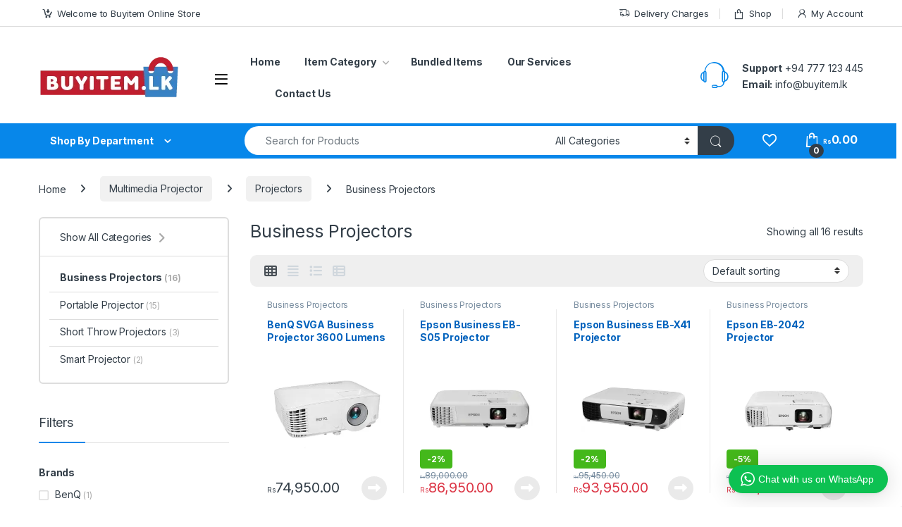

--- FILE ---
content_type: text/html; charset=UTF-8
request_url: https://buyitem.lk/product-category/multimedia-projector/projectors/business-projectors/
body_size: 92035
content:
<!DOCTYPE html>
<html lang="en-US" prefix="og: https://ogp.me/ns#">
<head>
<meta charset="UTF-8">
<meta name="viewport" content="width=device-width, initial-scale=1">
<link rel="profile" href="http://gmpg.org/xfn/11">
<link rel="pingback" href="https://buyitem.lk/xmlrpc.php">

				<script>document.documentElement.className = document.documentElement.className + ' yes-js js_active js'</script>
			<script>window._wca = window._wca || [];</script>
<!-- Jetpack Site Verification Tags -->
<meta name="google-site-verification" content="xaI-Gai0Y2jyq2dspohAWjGfgyL9aPTOLKZa5p-A5RI" />

<!-- Search Engine Optimization by Rank Math PRO - https://rankmath.com/ -->
<title>Business Projectors Archives - Buyitem.lk in Sri Lanka</title>
<meta name="robots" content="follow, index, max-snippet:-1, max-video-preview:-1, max-image-preview:large"/>
<link rel="canonical" href="https://buyitem.lk/product-category/multimedia-projector/projectors/business-projectors/" />
<meta property="og:locale" content="en_US" />
<meta property="og:type" content="article" />
<meta property="og:title" content="Business Projectors Archives - Buyitem.lk in Sri Lanka" />
<meta property="og:url" content="https://buyitem.lk/product-category/multimedia-projector/projectors/business-projectors/" />
<meta property="og:site_name" content="Buyitem.lk" />
<meta property="article:publisher" content="https://www.facebook.com/buyitem.lk/" />
<meta property="fb:admins" content="616874638676953" />
<meta property="og:image" content="https://i0.wp.com/buyitem.lk/wp-content/uploads/2021/06/business-projector.jpg" />
<meta property="og:image:secure_url" content="https://i0.wp.com/buyitem.lk/wp-content/uploads/2021/06/business-projector.jpg" />
<meta property="og:image:width" content="300" />
<meta property="og:image:height" content="300" />
<meta property="og:image:alt" content="business-projector-in-Sri-Lanka" />
<meta property="og:image:type" content="image/jpeg" />
<meta name="twitter:card" content="summary_large_image" />
<meta name="twitter:title" content="Business Projectors Archives - Buyitem.lk in Sri Lanka" />
<meta name="twitter:label1" content="Products" />
<meta name="twitter:data1" content="16" />
<script type="application/ld+json" class="rank-math-schema-pro">{"@context":"https://schema.org","@graph":[{"@type":"Organization","@id":"https://buyitem.lk/#organization","name":"Buyitem.lk","sameAs":["https://www.facebook.com/buyitem.lk/"]},{"@type":"WebSite","@id":"https://buyitem.lk/#website","url":"https://buyitem.lk","name":"Buyitem.lk","publisher":{"@id":"https://buyitem.lk/#organization"},"inLanguage":"en-US"},{"@type":"BreadcrumbList","@id":"https://buyitem.lk/product-category/multimedia-projector/projectors/business-projectors/#breadcrumb","itemListElement":[{"@type":"ListItem","position":"1","item":{"@id":"https://seashell-hornet-169139.hostingersite.com","name":"Home"}},{"@type":"ListItem","position":"2","item":{"@id":"https://buyitem.lk/product-category/multimedia-projector/projectors/business-projectors/","name":"Business Projectors"}}]},{"@type":"CollectionPage","@id":"https://buyitem.lk/product-category/multimedia-projector/projectors/business-projectors/#webpage","url":"https://buyitem.lk/product-category/multimedia-projector/projectors/business-projectors/","name":"Business Projectors Archives - Buyitem.lk in Sri Lanka","isPartOf":{"@id":"https://buyitem.lk/#website"},"inLanguage":"en-US","breadcrumb":{"@id":"https://buyitem.lk/product-category/multimedia-projector/projectors/business-projectors/#breadcrumb"}}]}</script>
<!-- /Rank Math WordPress SEO plugin -->

<link rel='dns-prefetch' href='//stats.wp.com' />
<link rel='dns-prefetch' href='//www.googletagmanager.com' />
<link rel='dns-prefetch' href='//fonts.googleapis.com' />
<link rel='dns-prefetch' href='//widgets.wp.com' />
<link rel='dns-prefetch' href='//s0.wp.com' />
<link rel='dns-prefetch' href='//0.gravatar.com' />
<link rel='dns-prefetch' href='//1.gravatar.com' />
<link rel='dns-prefetch' href='//2.gravatar.com' />
<link rel='preconnect' href='//c0.wp.com' />
<link rel='preconnect' href='//i0.wp.com' />
<link rel="alternate" type="application/rss+xml" title="Buyitem.lk &raquo; Feed" href="https://buyitem.lk/feed/" />
<link rel="alternate" type="application/rss+xml" title="Buyitem.lk &raquo; Comments Feed" href="https://buyitem.lk/comments/feed/" />
<link rel="alternate" type="application/rss+xml" title="Buyitem.lk &raquo; Business Projectors Category Feed" href="https://buyitem.lk/product-category/multimedia-projector/projectors/business-projectors/feed/" />
<style id='wp-img-auto-sizes-contain-inline-css' type='text/css'>
img:is([sizes=auto i],[sizes^="auto," i]){contain-intrinsic-size:3000px 1500px}
/*# sourceURL=wp-img-auto-sizes-contain-inline-css */
</style>

<link rel='stylesheet' id='wptwa-public-css' href='https://buyitem.lk/wp-content/plugins/wpt-whatsapp/assets/css/public.css?ver=2.2.5' type='text/css' media='all' />
<link rel='stylesheet' id='wptwa-generated-css' href='https://buyitem.lk/wp-content/plugins/wpt-whatsapp/assets/css/auto-generated-wptwa.css?ver=1758309179' type='text/css' media='all' />
<style id='wp-emoji-styles-inline-css' type='text/css'>

	img.wp-smiley, img.emoji {
		display: inline !important;
		border: none !important;
		box-shadow: none !important;
		height: 1em !important;
		width: 1em !important;
		margin: 0 0.07em !important;
		vertical-align: -0.1em !important;
		background: none !important;
		padding: 0 !important;
	}
/*# sourceURL=wp-emoji-styles-inline-css */
</style>
<link rel='stylesheet' id='wp-block-library-css' href='https://c0.wp.com/c/6.9/wp-includes/css/dist/block-library/style.min.css' type='text/css' media='all' />
<link rel='stylesheet' id='wc-blocks-style-css' href='https://c0.wp.com/p/woocommerce/10.4.3/assets/client/blocks/wc-blocks.css' type='text/css' media='all' />
<link rel='stylesheet' id='jquery-selectBox-css' href='https://buyitem.lk/wp-content/plugins/yith-woocommerce-wishlist/assets/css/jquery.selectBox.css?ver=1.2.0' type='text/css' media='all' />
<link rel='stylesheet' id='woocommerce_prettyPhoto_css-css' href='//buyitem.lk/wp-content/plugins/woocommerce/assets/css/prettyPhoto.css?ver=3.1.6' type='text/css' media='all' />
<link rel='stylesheet' id='yith-wcwl-main-css' href='https://buyitem.lk/wp-content/plugins/yith-woocommerce-wishlist/assets/css/style.css?ver=4.11.0' type='text/css' media='all' />
<style id='yith-wcwl-main-inline-css' type='text/css'>
 :root { --rounded-corners-radius: 16px; --add-to-cart-rounded-corners-radius: 16px; --feedback-duration: 3s } 
 :root { --rounded-corners-radius: 16px; --add-to-cart-rounded-corners-radius: 16px; --feedback-duration: 3s } 
 :root { --rounded-corners-radius: 16px; --add-to-cart-rounded-corners-radius: 16px; --feedback-duration: 3s } 
 :root { --rounded-corners-radius: 16px; --add-to-cart-rounded-corners-radius: 16px; --feedback-duration: 3s } 
 :root { --rounded-corners-radius: 16px; --add-to-cart-rounded-corners-radius: 16px; --feedback-duration: 3s } 
 :root { --rounded-corners-radius: 16px; --add-to-cart-rounded-corners-radius: 16px; --feedback-duration: 3s } 
 :root { --rounded-corners-radius: 16px; --add-to-cart-rounded-corners-radius: 16px; --feedback-duration: 3s } 
 :root { --rounded-corners-radius: 16px; --add-to-cart-rounded-corners-radius: 16px; --feedback-duration: 3s } 
 :root { --rounded-corners-radius: 16px; --add-to-cart-rounded-corners-radius: 16px; --feedback-duration: 3s } 
 :root { --rounded-corners-radius: 16px; --add-to-cart-rounded-corners-radius: 16px; --feedback-duration: 3s } 
 :root { --rounded-corners-radius: 16px; --add-to-cart-rounded-corners-radius: 16px; --feedback-duration: 3s } 
 :root { --rounded-corners-radius: 16px; --add-to-cart-rounded-corners-radius: 16px; --feedback-duration: 3s } 
 :root { --rounded-corners-radius: 16px; --add-to-cart-rounded-corners-radius: 16px; --feedback-duration: 3s } 
 :root { --rounded-corners-radius: 16px; --add-to-cart-rounded-corners-radius: 16px; --feedback-duration: 3s } 
 :root { --rounded-corners-radius: 16px; --add-to-cart-rounded-corners-radius: 16px; --feedback-duration: 3s } 
 :root { --rounded-corners-radius: 16px; --add-to-cart-rounded-corners-radius: 16px; --feedback-duration: 3s } 
 :root { --rounded-corners-radius: 16px; --add-to-cart-rounded-corners-radius: 16px; --feedback-duration: 3s } 
 :root { --rounded-corners-radius: 16px; --add-to-cart-rounded-corners-radius: 16px; --feedback-duration: 3s } 
/*# sourceURL=yith-wcwl-main-inline-css */
</style>
<style id='global-styles-inline-css' type='text/css'>
:root{--wp--preset--aspect-ratio--square: 1;--wp--preset--aspect-ratio--4-3: 4/3;--wp--preset--aspect-ratio--3-4: 3/4;--wp--preset--aspect-ratio--3-2: 3/2;--wp--preset--aspect-ratio--2-3: 2/3;--wp--preset--aspect-ratio--16-9: 16/9;--wp--preset--aspect-ratio--9-16: 9/16;--wp--preset--color--black: #000000;--wp--preset--color--cyan-bluish-gray: #abb8c3;--wp--preset--color--white: #ffffff;--wp--preset--color--pale-pink: #f78da7;--wp--preset--color--vivid-red: #cf2e2e;--wp--preset--color--luminous-vivid-orange: #ff6900;--wp--preset--color--luminous-vivid-amber: #fcb900;--wp--preset--color--light-green-cyan: #7bdcb5;--wp--preset--color--vivid-green-cyan: #00d084;--wp--preset--color--pale-cyan-blue: #8ed1fc;--wp--preset--color--vivid-cyan-blue: #0693e3;--wp--preset--color--vivid-purple: #9b51e0;--wp--preset--gradient--vivid-cyan-blue-to-vivid-purple: linear-gradient(135deg,rgb(6,147,227) 0%,rgb(155,81,224) 100%);--wp--preset--gradient--light-green-cyan-to-vivid-green-cyan: linear-gradient(135deg,rgb(122,220,180) 0%,rgb(0,208,130) 100%);--wp--preset--gradient--luminous-vivid-amber-to-luminous-vivid-orange: linear-gradient(135deg,rgb(252,185,0) 0%,rgb(255,105,0) 100%);--wp--preset--gradient--luminous-vivid-orange-to-vivid-red: linear-gradient(135deg,rgb(255,105,0) 0%,rgb(207,46,46) 100%);--wp--preset--gradient--very-light-gray-to-cyan-bluish-gray: linear-gradient(135deg,rgb(238,238,238) 0%,rgb(169,184,195) 100%);--wp--preset--gradient--cool-to-warm-spectrum: linear-gradient(135deg,rgb(74,234,220) 0%,rgb(151,120,209) 20%,rgb(207,42,186) 40%,rgb(238,44,130) 60%,rgb(251,105,98) 80%,rgb(254,248,76) 100%);--wp--preset--gradient--blush-light-purple: linear-gradient(135deg,rgb(255,206,236) 0%,rgb(152,150,240) 100%);--wp--preset--gradient--blush-bordeaux: linear-gradient(135deg,rgb(254,205,165) 0%,rgb(254,45,45) 50%,rgb(107,0,62) 100%);--wp--preset--gradient--luminous-dusk: linear-gradient(135deg,rgb(255,203,112) 0%,rgb(199,81,192) 50%,rgb(65,88,208) 100%);--wp--preset--gradient--pale-ocean: linear-gradient(135deg,rgb(255,245,203) 0%,rgb(182,227,212) 50%,rgb(51,167,181) 100%);--wp--preset--gradient--electric-grass: linear-gradient(135deg,rgb(202,248,128) 0%,rgb(113,206,126) 100%);--wp--preset--gradient--midnight: linear-gradient(135deg,rgb(2,3,129) 0%,rgb(40,116,252) 100%);--wp--preset--font-size--small: 13px;--wp--preset--font-size--medium: 20px;--wp--preset--font-size--large: 36px;--wp--preset--font-size--x-large: 42px;--wp--preset--spacing--20: 0.44rem;--wp--preset--spacing--30: 0.67rem;--wp--preset--spacing--40: 1rem;--wp--preset--spacing--50: 1.5rem;--wp--preset--spacing--60: 2.25rem;--wp--preset--spacing--70: 3.38rem;--wp--preset--spacing--80: 5.06rem;--wp--preset--shadow--natural: 6px 6px 9px rgba(0, 0, 0, 0.2);--wp--preset--shadow--deep: 12px 12px 50px rgba(0, 0, 0, 0.4);--wp--preset--shadow--sharp: 6px 6px 0px rgba(0, 0, 0, 0.2);--wp--preset--shadow--outlined: 6px 6px 0px -3px rgb(255, 255, 255), 6px 6px rgb(0, 0, 0);--wp--preset--shadow--crisp: 6px 6px 0px rgb(0, 0, 0);}:where(.is-layout-flex){gap: 0.5em;}:where(.is-layout-grid){gap: 0.5em;}body .is-layout-flex{display: flex;}.is-layout-flex{flex-wrap: wrap;align-items: center;}.is-layout-flex > :is(*, div){margin: 0;}body .is-layout-grid{display: grid;}.is-layout-grid > :is(*, div){margin: 0;}:where(.wp-block-columns.is-layout-flex){gap: 2em;}:where(.wp-block-columns.is-layout-grid){gap: 2em;}:where(.wp-block-post-template.is-layout-flex){gap: 1.25em;}:where(.wp-block-post-template.is-layout-grid){gap: 1.25em;}.has-black-color{color: var(--wp--preset--color--black) !important;}.has-cyan-bluish-gray-color{color: var(--wp--preset--color--cyan-bluish-gray) !important;}.has-white-color{color: var(--wp--preset--color--white) !important;}.has-pale-pink-color{color: var(--wp--preset--color--pale-pink) !important;}.has-vivid-red-color{color: var(--wp--preset--color--vivid-red) !important;}.has-luminous-vivid-orange-color{color: var(--wp--preset--color--luminous-vivid-orange) !important;}.has-luminous-vivid-amber-color{color: var(--wp--preset--color--luminous-vivid-amber) !important;}.has-light-green-cyan-color{color: var(--wp--preset--color--light-green-cyan) !important;}.has-vivid-green-cyan-color{color: var(--wp--preset--color--vivid-green-cyan) !important;}.has-pale-cyan-blue-color{color: var(--wp--preset--color--pale-cyan-blue) !important;}.has-vivid-cyan-blue-color{color: var(--wp--preset--color--vivid-cyan-blue) !important;}.has-vivid-purple-color{color: var(--wp--preset--color--vivid-purple) !important;}.has-black-background-color{background-color: var(--wp--preset--color--black) !important;}.has-cyan-bluish-gray-background-color{background-color: var(--wp--preset--color--cyan-bluish-gray) !important;}.has-white-background-color{background-color: var(--wp--preset--color--white) !important;}.has-pale-pink-background-color{background-color: var(--wp--preset--color--pale-pink) !important;}.has-vivid-red-background-color{background-color: var(--wp--preset--color--vivid-red) !important;}.has-luminous-vivid-orange-background-color{background-color: var(--wp--preset--color--luminous-vivid-orange) !important;}.has-luminous-vivid-amber-background-color{background-color: var(--wp--preset--color--luminous-vivid-amber) !important;}.has-light-green-cyan-background-color{background-color: var(--wp--preset--color--light-green-cyan) !important;}.has-vivid-green-cyan-background-color{background-color: var(--wp--preset--color--vivid-green-cyan) !important;}.has-pale-cyan-blue-background-color{background-color: var(--wp--preset--color--pale-cyan-blue) !important;}.has-vivid-cyan-blue-background-color{background-color: var(--wp--preset--color--vivid-cyan-blue) !important;}.has-vivid-purple-background-color{background-color: var(--wp--preset--color--vivid-purple) !important;}.has-black-border-color{border-color: var(--wp--preset--color--black) !important;}.has-cyan-bluish-gray-border-color{border-color: var(--wp--preset--color--cyan-bluish-gray) !important;}.has-white-border-color{border-color: var(--wp--preset--color--white) !important;}.has-pale-pink-border-color{border-color: var(--wp--preset--color--pale-pink) !important;}.has-vivid-red-border-color{border-color: var(--wp--preset--color--vivid-red) !important;}.has-luminous-vivid-orange-border-color{border-color: var(--wp--preset--color--luminous-vivid-orange) !important;}.has-luminous-vivid-amber-border-color{border-color: var(--wp--preset--color--luminous-vivid-amber) !important;}.has-light-green-cyan-border-color{border-color: var(--wp--preset--color--light-green-cyan) !important;}.has-vivid-green-cyan-border-color{border-color: var(--wp--preset--color--vivid-green-cyan) !important;}.has-pale-cyan-blue-border-color{border-color: var(--wp--preset--color--pale-cyan-blue) !important;}.has-vivid-cyan-blue-border-color{border-color: var(--wp--preset--color--vivid-cyan-blue) !important;}.has-vivid-purple-border-color{border-color: var(--wp--preset--color--vivid-purple) !important;}.has-vivid-cyan-blue-to-vivid-purple-gradient-background{background: var(--wp--preset--gradient--vivid-cyan-blue-to-vivid-purple) !important;}.has-light-green-cyan-to-vivid-green-cyan-gradient-background{background: var(--wp--preset--gradient--light-green-cyan-to-vivid-green-cyan) !important;}.has-luminous-vivid-amber-to-luminous-vivid-orange-gradient-background{background: var(--wp--preset--gradient--luminous-vivid-amber-to-luminous-vivid-orange) !important;}.has-luminous-vivid-orange-to-vivid-red-gradient-background{background: var(--wp--preset--gradient--luminous-vivid-orange-to-vivid-red) !important;}.has-very-light-gray-to-cyan-bluish-gray-gradient-background{background: var(--wp--preset--gradient--very-light-gray-to-cyan-bluish-gray) !important;}.has-cool-to-warm-spectrum-gradient-background{background: var(--wp--preset--gradient--cool-to-warm-spectrum) !important;}.has-blush-light-purple-gradient-background{background: var(--wp--preset--gradient--blush-light-purple) !important;}.has-blush-bordeaux-gradient-background{background: var(--wp--preset--gradient--blush-bordeaux) !important;}.has-luminous-dusk-gradient-background{background: var(--wp--preset--gradient--luminous-dusk) !important;}.has-pale-ocean-gradient-background{background: var(--wp--preset--gradient--pale-ocean) !important;}.has-electric-grass-gradient-background{background: var(--wp--preset--gradient--electric-grass) !important;}.has-midnight-gradient-background{background: var(--wp--preset--gradient--midnight) !important;}.has-small-font-size{font-size: var(--wp--preset--font-size--small) !important;}.has-medium-font-size{font-size: var(--wp--preset--font-size--medium) !important;}.has-large-font-size{font-size: var(--wp--preset--font-size--large) !important;}.has-x-large-font-size{font-size: var(--wp--preset--font-size--x-large) !important;}
/*# sourceURL=global-styles-inline-css */
</style>

<style id='classic-theme-styles-inline-css' type='text/css'>
/*! This file is auto-generated */
.wp-block-button__link{color:#fff;background-color:#32373c;border-radius:9999px;box-shadow:none;text-decoration:none;padding:calc(.667em + 2px) calc(1.333em + 2px);font-size:1.125em}.wp-block-file__button{background:#32373c;color:#fff;text-decoration:none}
/*# sourceURL=/wp-includes/css/classic-themes.min.css */
</style>
<link rel='stylesheet' id='contact-form-7-css' href='https://buyitem.lk/wp-content/plugins/contact-form-7/includes/css/styles.css?ver=6.1.4' type='text/css' media='all' />
<link rel='stylesheet' id='mas-wc-brands-style-css' href='https://buyitem.lk/wp-content/plugins/mas-woocommerce-brands/assets/css/style.css?ver=1.1.0' type='text/css' media='all' />
<link rel='stylesheet' id='payhere-ipg_checkout-css' href='https://buyitem.lk/wp-content/plugins/payhere-payment-gateway/public/css/payhere-checkout-styles.css?ver=2.3.9' type='text/css' media='all' />
<link rel='stylesheet' id='payhere-ipg-css' href='https://buyitem.lk/wp-content/plugins/payhere-payment-gateway/public/css/payhere-ipg-public.css?ver=2.3.9' type='text/css' media='all' />
<link rel='stylesheet' id='payoneer-plugn-css' href='https://buyitem.lk/wp-content/plugins/wc-payoneer-payment-gateway/assets/css/payoneer-payment-gateway.css?ver=6.9' type='text/css' media='all' />
<style id='woocommerce-inline-inline-css' type='text/css'>
.woocommerce form .form-row .required { visibility: visible; }
/*# sourceURL=woocommerce-inline-inline-css */
</style>
<link rel='stylesheet' id='hostinger-reach-subscription-block-css' href='https://buyitem.lk/wp-content/plugins/hostinger-reach/frontend/dist/blocks/subscription.css?ver=1764232724' type='text/css' media='all' />
<link rel='stylesheet' id='electro-fonts-css' href='https://fonts.googleapis.com/css2?family=Inter:wght@300;400;600;700&#038;display=swap' type='text/css' media='all' />
<link rel='stylesheet' id='font-electro-css' href='https://buyitem.lk/wp-content/themes/electro/assets/css/font-electro.css?ver=3.6.4' type='text/css' media='all' />
<link rel='stylesheet' id='fontawesome-css' href='https://buyitem.lk/wp-content/themes/electro/assets/vendor/fontawesome/css/all.min.css?ver=3.6.4' type='text/css' media='all' />
<link rel='stylesheet' id='animate-css-css' href='https://buyitem.lk/wp-content/themes/electro/assets/vendor/animate.css/animate.min.css?ver=3.6.4' type='text/css' media='all' />
<link rel='stylesheet' id='electro-style-css' href='https://buyitem.lk/wp-content/themes/electro/style.min.css?ver=3.6.4' type='text/css' media='all' />
<link rel='stylesheet' id='jetpack_likes-css' href='https://c0.wp.com/p/jetpack/15.3.1/modules/likes/style.css' type='text/css' media='all' />
<link rel='stylesheet' id='pwb-styles-frontend-css' href='https://buyitem.lk/wp-content/plugins/perfect-woocommerce-brands/build/frontend/css/style.css?ver=3.6.7' type='text/css' media='all' />
<link rel='stylesheet' id='lmc_whatsapp_order_css-css' href='https://buyitem.lk/wp-content/plugins/lw-wc-whatsapp-order//assets/css/custom.css?ver=2.2.0' type='text/css' media='all' />
<style id='rocket-lazyload-inline-css' type='text/css'>
.rll-youtube-player{position:relative;padding-bottom:56.23%;height:0;overflow:hidden;max-width:100%;}.rll-youtube-player:focus-within{outline: 2px solid currentColor;outline-offset: 5px;}.rll-youtube-player iframe{position:absolute;top:0;left:0;width:100%;height:100%;z-index:100;background:0 0}.rll-youtube-player img{bottom:0;display:block;left:0;margin:auto;max-width:100%;width:100%;position:absolute;right:0;top:0;border:none;height:auto;-webkit-transition:.4s all;-moz-transition:.4s all;transition:.4s all}.rll-youtube-player img:hover{-webkit-filter:brightness(75%)}.rll-youtube-player .play{height:100%;width:100%;left:0;top:0;position:absolute;background:url(https://buyitem.lk/wp-content/plugins/rocket-lazy-load/assets/img/youtube.png) no-repeat center;background-color: transparent !important;cursor:pointer;border:none;}
/*# sourceURL=rocket-lazyload-inline-css */
</style>
<script type="text/javascript" src="https://c0.wp.com/c/6.9/wp-includes/js/jquery/jquery.min.js" id="jquery-core-js"></script>
<script type="text/javascript" src="https://c0.wp.com/c/6.9/wp-includes/js/jquery/jquery-migrate.min.js" id="jquery-migrate-js"></script>
<script type="text/javascript" data-jetpack-boost="ignore" src="//buyitem.lk/wp-content/plugins/revslider/sr6/assets/js/rbtools.min.js?ver=6.7.29" async id="tp-tools-js"></script>
<script type="text/javascript" data-jetpack-boost="ignore" src="//buyitem.lk/wp-content/plugins/revslider/sr6/assets/js/rs6.min.js?ver=6.7.34" async id="revmin-js"></script>
<script type="text/javascript" src="https://c0.wp.com/p/woocommerce/10.4.3/assets/js/jquery-blockui/jquery.blockUI.min.js" id="wc-jquery-blockui-js" data-wp-strategy="defer"></script>
<script type="text/javascript" id="wc-add-to-cart-js-extra">
/* <![CDATA[ */
var wc_add_to_cart_params = {"ajax_url":"/wp-admin/admin-ajax.php","wc_ajax_url":"/?wc-ajax=%%endpoint%%","i18n_view_cart":"View cart","cart_url":"https://buyitem.lk/cart-2/","is_cart":"","cart_redirect_after_add":"yes"};
//# sourceURL=wc-add-to-cart-js-extra
/* ]]> */
</script>
<script type="text/javascript" src="https://c0.wp.com/p/woocommerce/10.4.3/assets/js/frontend/add-to-cart.min.js" id="wc-add-to-cart-js" data-wp-strategy="defer"></script>
<script type="text/javascript" src="https://c0.wp.com/p/woocommerce/10.4.3/assets/js/js-cookie/js.cookie.min.js" id="wc-js-cookie-js" data-wp-strategy="defer"></script>
<script type="text/javascript" src="https://buyitem.lk/wp-content/plugins/js_composer/assets/js/vendors/woocommerce-add-to-cart.js?ver=8.6.1" id="vc_woocommerce-add-to-cart-js-js"></script>
<script type="text/javascript" id="wc-cart-fragments-js-extra">
/* <![CDATA[ */
var wc_cart_fragments_params = {"ajax_url":"/wp-admin/admin-ajax.php","wc_ajax_url":"/?wc-ajax=%%endpoint%%","cart_hash_key":"wc_cart_hash_28ac3901f40f842957ca2399a2f0a7f8","fragment_name":"wc_fragments_28ac3901f40f842957ca2399a2f0a7f8","request_timeout":"5000"};
//# sourceURL=wc-cart-fragments-js-extra
/* ]]> */
</script>
<script type="text/javascript" src="https://c0.wp.com/p/woocommerce/10.4.3/assets/js/frontend/cart-fragments.min.js" id="wc-cart-fragments-js" defer="defer" data-wp-strategy="defer"></script>
<script type="text/javascript" src="https://stats.wp.com/s-202603.js" id="woocommerce-analytics-js" defer="defer" data-wp-strategy="defer"></script>

<!-- Google tag (gtag.js) snippet added by Site Kit -->
<!-- Google Analytics snippet added by Site Kit -->
<script type="text/javascript" src="https://www.googletagmanager.com/gtag/js?id=GT-T9BXQ8Z" id="google_gtagjs-js" async></script>
<script type="text/javascript" id="google_gtagjs-js-after">
/* <![CDATA[ */
window.dataLayer = window.dataLayer || [];function gtag(){dataLayer.push(arguments);}
gtag("set","linker",{"domains":["buyitem.lk"]});
gtag("js", new Date());
gtag("set", "developer_id.dZTNiMT", true);
gtag("config", "GT-T9BXQ8Z");
 window._googlesitekit = window._googlesitekit || {}; window._googlesitekit.throttledEvents = []; window._googlesitekit.gtagEvent = (name, data) => { var key = JSON.stringify( { name, data } ); if ( !! window._googlesitekit.throttledEvents[ key ] ) { return; } window._googlesitekit.throttledEvents[ key ] = true; setTimeout( () => { delete window._googlesitekit.throttledEvents[ key ]; }, 5 ); gtag( "event", name, { ...data, event_source: "site-kit" } ); }; 
//# sourceURL=google_gtagjs-js-after
/* ]]> */
</script>
<script></script><link rel="https://api.w.org/" href="https://buyitem.lk/wp-json/" /><link rel="alternate" title="JSON" type="application/json" href="https://buyitem.lk/wp-json/wp/v2/product_cat/1537" /><link rel="EditURI" type="application/rsd+xml" title="RSD" href="https://buyitem.lk/xmlrpc.php?rsd" />
<meta name="generator" content="WordPress 6.9" />
<meta name="generator" content="Redux 4.5.9" /><meta name="generator" content="Site Kit by Google 1.167.0" />	<style>
			.wsppc_div_block {
			display: inline-block;
			width: 100%;
			margin-top: 10px;
		}
		.wsppc_div_block.wsppc_product_summary_text {
			display: inline-block;
			width: 100%;
		}
		.woocommerce_product_thumbnails {
			display: inline-block;
		}
		
	</style>
    <meta name="yandex-verification" content="7e88c197b7881f65" />
<meta name="p:domain_verify" content="71955860efefc7aa77376209c4ac6f35"/>
<script src="https://apis.google.com/js/platform.js?onload=renderOptIn" async defer></script>

<script>
  window.renderOptIn = function() {
    window.gapi.load('surveyoptin', function() {
      window.gapi.surveyoptin.render(
        {
          // REQUIRED FIELDS
          "merchant_id": 248529348,
          "order_id": "ORDER_ID",
          "email": "CUSTOMER_EMAIL",
          "delivery_country": "COUNTRY_CODE",
          "estimated_delivery_date": "YYYY-MM-DD",

          // OPTIONAL FIELDS
          "products": [{"gtin":"GTIN1"}, {"gtin":"GTIN2"}]
        });
    });
  }
</script>
<script src="https://apis.google.com/js/platform.js?onload=renderBadge" async defer></script>

<script>
  window.renderBadge = function() {
    var ratingBadgeContainer = document.createElement("div");
    document.body.appendChild(ratingBadgeContainer);
    window.gapi.load('ratingbadge', function() {
      window.gapi.ratingbadge.render(ratingBadgeContainer, {"merchant_id": 248529348});
    });
  }
</script>
	<style>img#wpstats{display:none}</style>
		<!-- Google site verification - Google for WooCommerce -->
<meta name="google-site-verification" content="O4-0ub3KbepfDzHNvWQhKk-BtYRMrcG9KRZq5nHVUd0" />
	<noscript><style>.woocommerce-product-gallery{ opacity: 1 !important; }</style></noscript>
	<meta name="generator" content="Powered by WPBakery Page Builder - drag and drop page builder for WordPress."/>
<script type="text/javascript" id="google_gtagjs" src="https://www.googletagmanager.com/gtag/js?id=G-Z70PDG7HY1" async="async"></script>
<script type="text/javascript" id="google_gtagjs-inline">
/* <![CDATA[ */
window.dataLayer = window.dataLayer || [];function gtag(){dataLayer.push(arguments);}gtag('js', new Date());gtag('config', 'G-Z70PDG7HY1', {} );
/* ]]> */
</script>
<meta name="generator" content="Powered by Slider Revolution 6.7.34 - responsive, Mobile-Friendly Slider Plugin for WordPress with comfortable drag and drop interface." />
<link rel="icon" href="https://i0.wp.com/buyitem.lk/wp-content/uploads/2021/06/cropped-Site-Favicon.png?fit=32%2C32&#038;ssl=1" sizes="32x32" />
<link rel="icon" href="https://i0.wp.com/buyitem.lk/wp-content/uploads/2021/06/cropped-Site-Favicon.png?fit=192%2C192&#038;ssl=1" sizes="192x192" />
<link rel="apple-touch-icon" href="https://i0.wp.com/buyitem.lk/wp-content/uploads/2021/06/cropped-Site-Favicon.png?fit=180%2C180&#038;ssl=1" />
<meta name="msapplication-TileImage" content="https://i0.wp.com/buyitem.lk/wp-content/uploads/2021/06/cropped-Site-Favicon.png?fit=270%2C270&#038;ssl=1" />
<script data-jetpack-boost="ignore">function setREVStartSize(e){
			//window.requestAnimationFrame(function() {
				window.RSIW = window.RSIW===undefined ? window.innerWidth : window.RSIW;
				window.RSIH = window.RSIH===undefined ? window.innerHeight : window.RSIH;
				try {
					var pw = document.getElementById(e.c).parentNode.offsetWidth,
						newh;
					pw = pw===0 || isNaN(pw) || (e.l=="fullwidth" || e.layout=="fullwidth") ? window.RSIW : pw;
					e.tabw = e.tabw===undefined ? 0 : parseInt(e.tabw);
					e.thumbw = e.thumbw===undefined ? 0 : parseInt(e.thumbw);
					e.tabh = e.tabh===undefined ? 0 : parseInt(e.tabh);
					e.thumbh = e.thumbh===undefined ? 0 : parseInt(e.thumbh);
					e.tabhide = e.tabhide===undefined ? 0 : parseInt(e.tabhide);
					e.thumbhide = e.thumbhide===undefined ? 0 : parseInt(e.thumbhide);
					e.mh = e.mh===undefined || e.mh=="" || e.mh==="auto" ? 0 : parseInt(e.mh,0);
					if(e.layout==="fullscreen" || e.l==="fullscreen")
						newh = Math.max(e.mh,window.RSIH);
					else{
						e.gw = Array.isArray(e.gw) ? e.gw : [e.gw];
						for (var i in e.rl) if (e.gw[i]===undefined || e.gw[i]===0) e.gw[i] = e.gw[i-1];
						e.gh = e.el===undefined || e.el==="" || (Array.isArray(e.el) && e.el.length==0)? e.gh : e.el;
						e.gh = Array.isArray(e.gh) ? e.gh : [e.gh];
						for (var i in e.rl) if (e.gh[i]===undefined || e.gh[i]===0) e.gh[i] = e.gh[i-1];
											
						var nl = new Array(e.rl.length),
							ix = 0,
							sl;
						e.tabw = e.tabhide>=pw ? 0 : e.tabw;
						e.thumbw = e.thumbhide>=pw ? 0 : e.thumbw;
						e.tabh = e.tabhide>=pw ? 0 : e.tabh;
						e.thumbh = e.thumbhide>=pw ? 0 : e.thumbh;
						for (var i in e.rl) nl[i] = e.rl[i]<window.RSIW ? 0 : e.rl[i];
						sl = nl[0];
						for (var i in nl) if (sl>nl[i] && nl[i]>0) { sl = nl[i]; ix=i;}
						var m = pw>(e.gw[ix]+e.tabw+e.thumbw) ? 1 : (pw-(e.tabw+e.thumbw)) / (e.gw[ix]);
						newh =  (e.gh[ix] * m) + (e.tabh + e.thumbh);
					}
					var el = document.getElementById(e.c);
					if (el!==null && el) el.style.height = newh+"px";
					el = document.getElementById(e.c+"_wrapper");
					if (el!==null && el) {
						el.style.height = newh+"px";
						el.style.display = "block";
					}
				} catch(e){
					console.log("Failure at Presize of Slider:" + e)
				}
			//});
		  };</script>
<style type="text/css">
        .footer-call-us .call-us-icon i,
        .header-support-info .support-icon i,
        .header-support-inner .support-icon,
        .widget_electro_products_filter .widget_layered_nav li > a:hover::before,
        .widget_electro_products_filter .widget_layered_nav li > a:focus::before,
        .widget_electro_products_filter .widget_product_categories li > a:hover::before,
        .widget_electro_products_filter .widget_product_categories li > a:focus::before,
        .widget_electro_products_filter .widget_layered_nav li.chosen > a::before,
        .widget_electro_products_filter .widget_product_categories li.current-cat > a::before,
        .features-list .media-left i,
        .secondary-nav>.dropdown.open >a::before,
        .secondary-nav>.dropdown.show >a::before,
        p.stars a,
        .top-bar.top-bar-v1 #menu-top-bar-left.nav-inline .menu-item > a i,
        .handheld-footer .handheld-footer-bar .footer-call-us .call-us-text span,
        .footer-v2 .handheld-footer .handheld-footer-bar .footer-call-us .call-us-text span,
        .top-bar .menu-item.customer-support i,
        .header-v13 .primary-nav-menu .nav-inline>.menu-item>a:hover,
        .header-v13 .primary-nav-menu .nav-inline>.dropdown:hover > a,
        .header-v13 .off-canvas-navigation-wrapper .navbar-toggler:hover,
        .header-v13 .off-canvas-navigation-wrapper button:hover,
        .header-v13 .off-canvas-navigation-wrapper.toggled .navbar-toggler:hover,
        .header-v13 .off-canvas-navigation-wrapper.toggled button:hover {
            color: #0787ea;
        }

        .header-logo svg ellipse,
        .footer-logo svg ellipse{
            fill:#0787ea;
        }

        .primary-nav .nav-inline > .menu-item .dropdown-menu,
        .primary-nav-menu .nav-inline > .menu-item .dropdown-menu,
        .navbar-primary .navbar-nav > .menu-item .dropdown-menu,
        .vertical-menu .menu-item-has-children > .dropdown-menu,
        .departments-menu .menu-item-has-children:hover > .dropdown-menu,
        .cat-nav .handheld>.mas-elementor-nav-menu--dropdown,
        .top-bar .nav-inline > .menu-item .dropdown-menu,
        .secondary-nav>.dropdown .dropdown-menu,
        .header-v6 .vertical-menu .list-group-item > .dropdown-menu,
        .best-selling-menu .nav-item>ul>li.electro-more-menu-item .dropdown-menu,
        .home-v5-slider .tp-tab.selected .tp-tab-title:before,
        .home-v5-slider .tp-tab.selected .tp-tab-title:after,
        .header-v5 .electro-navigation .departments-menu-v2>.dropdown>.dropdown-menu,
        .product-categories-list-with-header.v2 header .caption .section-title:after,
        .primary-nav-menu .nav-inline >.menu-item .dropdown-menu,
        .dropdown-menu-mini-cart,
        .dropdown-menu-user-account,
        .electro-navbar-primary .nav>.menu-item.menu-item-has-children .dropdown-menu,
        .header-v6 .header-logo-area .departments-menu-v2 .departments-menu-v2-title+.dropdown-menu,
        .departments-menu-v2 .departments-menu-v2-title+.dropdown-menu li.menu-item-has-children .dropdown-menu,
        .secondary-nav-v6 .secondary-nav-v6-inner .sub-menu,
        .secondary-nav-v6 .widget_nav_menu .sub-menu,
        .header-v14 .primary-nav .mas-elementor-nav-menu >.menu-item > .dropdown-menu {
            border-top-color: #0787ea;
        }

        .columns-6-1 > ul.products > li.product .thumbnails > a:hover,
        .primary-nav .nav-inline .yamm-fw.open > a::before,
        .columns-6-1>ul.products.product-main-6-1 .electro-wc-product-gallery__wrapper .electro-wc-product-gallery__image.flex-active-slide img,
        .single-product .electro-wc-product-gallery .electro-wc-product-gallery__wrapper .electro-wc-product-gallery__image.flex-active-slide img,
        .products-6-1-with-categories-inner .product-main-6-1 .images .thumbnails a:hover,
        .home-v5-slider .tp-tab.selected .tp-tab-title:after,
        .electro-navbar .departments-menu-v2 .departments-menu-v2-title+.dropdown-menu li.menu-item-has-children>.dropdown-menu,
        .product-main-6-1 .thumbnails>a:focus, .product-main-6-1 .thumbnails>a:hover,
        .product-main-6-1 .thumbnails>a:focus, .product-main-6-1 .thumbnails>a:focus,
        .product-main-6-1 .thumbnails>a:focus>img, .product-main-6-1 .thumbnails>a:hover>img,
        .product-main-6-1 .thumbnails>a:focus>img, .product-main-6-1 .thumbnails>a:focus>img {
            border-bottom-color: #0787ea;
        }

        .navbar-primary,
        .footer-newsletter,
        .button:hover::before,
        li.product:hover .button::before,
        li.product:hover .added_to_cart::before,
        .owl-item .product:hover .button::before,
        .owl-item .product:hover .added_to_cart::before,
        .widget_price_filter .ui-slider .ui-slider-handle,
        .woocommerce-pagination ul.page-numbers > li a.current,
        .woocommerce-pagination ul.page-numbers > li span.current,
        .pagination ul.page-numbers > li a.current,
        .pagination ul.page-numbers > li span.current,
        .owl-dots .owl-dot.active,
        .products-carousel-tabs .nav-link.active::before,
        .deal-progress .progress-bar,
        .products-2-1-2 .nav-link.active::before,
        .products-4-1-4 .nav-link.active::before,
        .da .da-action > a::after,
        .header-v1 .navbar-search .input-group .btn,
        .header-v3 .navbar-search .input-group .btn,
        .header-v6 .navbar-search .input-group .btn,
        .header-v8 .navbar-search .input-group .btn,
        .header-v9 .navbar-search .input-group .btn,
        .header-v10 .navbar-search .input-group .btn,
        .header-v11 .navbar-search .input-group-btn .btn,
        .header-v12 .navbar-search .input-group .btn,
        .vertical-menu > li:first-child,
        .widget.widget_tag_cloud .tagcloud a:hover,
        .widget.widget_tag_cloud .tagcloud a:focus,
        .navbar-mini-cart .cart-items-count,
        .navbar-compare .count,
        .navbar-wishlist .count,
        .wc-tabs > li.active a::before,
        .ec-tabs > li.active a::before,
        .woocommerce-info,
        .woocommerce-noreviews,
        p.no-comments,
        .products-2-1-2 .nav-link:hover::before,
        .products-4-1-4 .nav-link:hover::before,
        .single_add_to_cart_button,
        .section-onsale-product-carousel .onsale-product-carousel .onsale-product .onsale-product-content .deal-cart-button .button,
        .section-onsale-product-carousel .onsale-product-carousel .onsale-product .onsale-product-content .deal-cart-button .added_to_cart,
        .wpb-accordion .vc_tta.vc_general .vc_tta-panel.vc_active .vc_tta-panel-heading .vc_tta-panel-title > a i,
        ul.products > li.product.list-view:not(.list-view-small) .button:hover,
        ul.products > li.product.list-view:not(.list-view-small) .button:focus,
        ul.products > li.product.list-view:not(.list-view-small) .button:active,
        ul.products > li.product.list-view.list-view-small .button:hover::after,
        ul.products > li.product.list-view.list-view-small .button:focus::after,
        ul.products > li.product.list-view.list-view-small .button:active::after,
        .widget_electro_products_carousel_widget .section-products-carousel .owl-nav .owl-prev:hover,
        .widget_electro_products_carousel_widget .section-products-carousel .owl-nav .owl-next:hover,
        .full-color-background .header-v3,
        .full-color-background .header-v4,
        .full-color-background .top-bar,
        .top-bar-v3,
        .pace .pace-progress,
        .electro-handheld-footer-bar ul li a .count,
        .handheld-navigation-wrapper .stuck .navbar-toggler,
        .handheld-navigation-wrapper .stuck button,
        .handheld-navigation-wrapper.toggled .stuck .navbar-toggler,
        .handheld-navigation-wrapper.toggled .stuck button,
        .da .da-action>a::after,
        .demo_store,
        .header-v5 .header-top,
        .handheld-header-v2,
        .handheld-header-v2.stuck,
        #payment .place-order button[type=submit],
        .single-product .product-images-wrapper .woocommerce-product-gallery.electro-carousel-loaded .flex-control-nav li a.flex-active,
        .single-product .product-images-wrapper .electro-wc-product-gallery .flex-control-nav li a.flex-active,
        .single-product .product-images-wrapper .flex-control-nav li a.flex-active,
        .section-onsale-product .savings,
        .section-onsale-product-carousel .savings,
        .columns-6-1>ul.products.product-main-6-1>li.product .electro-wc-product-gallery .flex-control-nav li a.flex-active,
        .products-carousel-tabs-v5 header ul.nav-inline .nav-link.active,
        .products-carousel-tabs-with-deal header ul.nav-inline .nav-link.active,
        section .deals-carousel-inner-block .onsale-product .onsale-product-content .deal-cart-button .added_to_cart,
        section .deals-carousel-inner-block .onsale-product .onsale-product-content .deal-cart-button .button,
        .header-icon-counter,
        .electro-navbar,
        .departments-menu-v2-title,
        section .deals-carousel-inner-block .onsale-product .onsale-product-content .deal-cart-button .added_to_cart,
        section .deals-carousel-inner-block .onsale-product .onsale-product-content .deal-cart-button .button,
        .deal-products-with-featured header,
        .deal-products-with-featured ul.products > li.product.product-featured .savings,
        .mobile-header-v2,
        .mobile-header-v2.stuck,
        .product-categories-list-with-header.v2 header .caption .section-title,
        .product-categories-list-with-header.v2 header .caption .section-title,
        .home-mobile-v2-features-block,
        .show-nav .nav .nav-item.active .nav-link,
        .header-v5,
        .header-v5 .stuck,
        .electro-navbar-primary,
        .navbar-search-input-group .navbar-search-button,
        .da-block .da-action::after,
        .products-6-1 header.show-nav ul.nav .nav-item.active .nav-link,
        ul.products[data-view=list-view].columns-1>li.product .product-loop-footer .button,
        ul.products[data-view=list-view].columns-2>li.product .product-loop-footer .button,
        ul.products[data-view=list-view].columns-3>li.product .product-loop-footer .button,
        ul.products[data-view=list-view].columns-4>li.product .product-loop-footer .button,
        ul.products[data-view=list-view].columns-5>li.product .product-loop-footer .button,
        ul.products[data-view=list-view].columns-6>li.product .product-loop-footer .button,
        ul.products[data-view=list-view].columns-7>li.product .product-loop-footer .button,
        ul.products[data-view=list-view].columns-8>li.product .product-loop-footer .button,
        ul.products[data-view=list-view]>li.product .product-item__footer .add-to-cart-wrap a,
        .products.show-btn>li.product .added_to_cart,
        .products.show-btn>li.product .button,
        .yith-wcqv-button,
        .header-v7 .masthead,
        .header-v10 .secondary-nav-menu,
        section.category-icons-carousel-v2,
        .category-icons-carousel .category a:hover .category-icon,
        .products-carousel-banner-vertical-tabs .banners-tabs>.nav a.active,
        .products-carousel-with-timer .deal-countdown-timer,
        .section-onsale-product-carousel-v9 .onsale-product .deal-countdown-timer,
        .dokan-elector-style-active.store-v1 .profile-frame + .dokan-store-tabs > ul li.active a:after,
        .dokan-elector-style-active.store-v5 .profile-frame + .dokan-store-tabs > ul li.active a:after,
        .aws-container .aws-search-form .aws-search-clear,
        div.wpforms-container-full .wpforms-form input[type=submit],
        div.wpforms-container-full .wpforms-form button[type=submit],
        div.wpforms-container-full .wpforms-form .wpforms-page-button,
        .electro-dark .full-color-background .masthead .navbar-search .input-group .btn,
        .electro-dark .electro-navbar-primary .nav>.menu-item:hover>a,
        .electro-dark .masthead .navbar-search .input-group .btn,
        .cat-nav .mas-elementor-menu-toggle .navbar-toggler {
            background-color: #0787ea;
        }

        .electro-navbar .departments-menu-v2 .departments-menu-v2-title+.dropdown-menu li.menu-item-has-children>.dropdown-menu,
        .products-carousel-banner-vertical-tabs .banners-tabs>.nav a.active::before {
            border-right-color: #0787ea;
        }

        .hero-action-btn:hover {
            background-color: #067cd7 !important;
        }

        .hero-action-btn,
        #scrollUp,
        .custom .tp-bullet.selected,
        .home-v1-slider .btn-primary,
        .home-v2-slider .btn-primary,
        .home-v3-slider .btn-primary,
        .electro-dark .show-nav .nav .active .nav-link,
        .electro-dark .full-color-background .masthead .header-icon-counter,
        .electro-dark .full-color-background .masthead .navbar-search .input-group .btn,
        .electro-dark .electro-navbar-primary .nav>.menu-item:hover>a,
        .electro-dark .masthead .navbar-search .input-group .btn,
        .home-v13-hero-search .woocommerce-product-search button,
        .wc-search button:not(:hover) {
            background-color: #0787ea !important;
        }

        .departments-menu .departments-menu-dropdown,
        .departments-menu .menu-item-has-children > .dropdown-menu,
        .widget_price_filter .ui-slider .ui-slider-handle:last-child,
        section header h1::after,
        section header .h1::after,
        .products-carousel-tabs .nav-link.active::after,
        section.section-product-cards-carousel header ul.nav .active .nav-link,
        section.section-onsale-product,
        section.section-onsale-product-carousel .onsale-product-carousel,
        .products-2-1-2 .nav-link.active::after,
        .products-4-1-4 .nav-link.active::after,
        .products-6-1 header ul.nav .active .nav-link,
        .header-v1 .navbar-search .input-group .form-control,
        .header-v1 .navbar-search .input-group .input-group-addon,
        .header-v1 .navbar-search .input-group .btn,
        .header-v3 .navbar-search .input-group .form-control,
        .header-v3 .navbar-search .input-group .input-group-addon,
        .header-v3 .navbar-search .input-group .btn,
        .header-v6 .navbar-search .input-group .form-control,
        .header-v6 .navbar-search .input-group .input-group-addon,
        .header-v6 .navbar-search .input-group .btn,
        .header-v8 .navbar-search .input-group .form-control,
        .header-v8 .navbar-search .input-group .input-group-addon,
        .header-v8 .navbar-search .input-group .btn,
        .header-v9 .navbar-search .input-group .form-control,
        .header-v9 .navbar-search .input-group .input-group-addon,
        .header-v9 .navbar-search .input-group .btn,
        .header-v10 .navbar-search .input-group .form-control,
        .header-v10 .navbar-search .input-group .input-group-addon,
        .header-v10 .navbar-search .input-group .btn,
        .header-v12 .navbar-search .input-group .form-control,
        .header-v12 .navbar-search .input-group .input-group-addon,
        .header-v12 .navbar-search .input-group .btn,
        .widget.widget_tag_cloud .tagcloud a:hover,
        .widget.widget_tag_cloud .tagcloud a:focus,
        .navbar-primary .navbar-mini-cart .dropdown-menu-mini-cart,
        .woocommerce-checkout h3::after,
        #customer_login h2::after,
        .customer-login-form h2::after,
        .navbar-primary .navbar-mini-cart .dropdown-menu-mini-cart,
        .woocommerce-edit-address form h3::after,
        .edit-account legend::after,
        .woocommerce-account h2::after,
        .address header.title h3::after,
        .addresses header.title h3::after,
        .woocommerce-order-received h2::after,
        .track-order h2::after,
        .wc-tabs > li.active a::after,
        .ec-tabs > li.active a::after,
        .comments-title::after,
        .comment-reply-title::after,
        .pings-title::after,
        #reviews #comments > h2::after,
        .single-product .woocommerce-tabs ~ div.products > h2::after,
        .single-product .electro-tabs ~ div.products > h2::after,
        .single-product .related>h2::after,
        .single-product .up-sells>h2::after,
        .cart-collaterals h2:not(.woocommerce-loop-product__title)::after,
        .footer-widgets .widget-title:after,
        .sidebar .widget-title::after,
        .sidebar-blog .widget-title::after,
        .contact-page-title::after,
        #reviews:not(.electro-advanced-reviews) #comments > h2::after,
        .cpf-type-range .tm-range-picker .noUi-origin .noUi-handle,
        .widget_electro_products_carousel_widget .section-products-carousel .owl-nav .owl-prev:hover,
        .widget_electro_products_carousel_widget .section-products-carousel .owl-nav .owl-next:hover,
        .wpb-accordion .vc_tta.vc_general .vc_tta-panel.vc_active .vc_tta-panel-heading .vc_tta-panel-title > a i,
        .single-product .woocommerce-tabs+section.products>h2::after,
        #payment .place-order button[type=submit],
        .single-product .electro-tabs+section.products>h2::after,
        .deal-products-carousel .deal-products-carousel-inner .deal-products-timer header .section-title:after,
        .deal-products-carousel .deal-products-carousel-inner .deal-countdown > span,
        .deals-carousel-inner-block .onsale-product .onsale-product-content .deal-countdown > span,
        .home-v5-slider .section-onsale-product-v2 .onsale-product .onsale-product-content .deal-countdown > span,
        .products-with-category-image header ul.nav-inline .active .nav-link,
        .products-6-1-with-categories header ul.nav-inline .active .nav-link,
        .products-carousel-tabs-v5 header ul.nav-inline .nav-link:hover,
        .products-carousel-tabs-with-deal header ul.nav-inline .nav-link:hover,
        section.products-carousel-v5 header .nav-inline .active .nav-link,
        .mobile-header-v1 .site-search .widget.widget_product_search form,
        .mobile-header-v1 .site-search .widget.widget_search form,
        .show-nav .nav .nav-item.active .nav-link,
        .departments-menu-v2 .departments-menu-v2-title+.dropdown-menu,
        .navbar-search-input-group .search-field,
        .navbar-search-input-group .custom-select,
        .products-6-1 header.show-nav ul.nav .nav-item.active .nav-link,
        .header-v1 .aws-container .aws-search-field,
        .header-v3 .aws-container .aws-search-field,
        .header-v6 .aws-container .aws-search-field,
        .header-v8 .aws-container .aws-search-field,
        div.wpforms-container-full .wpforms-form input[type=submit],
        div.wpforms-container-full .wpforms-form button[type=submit],
        div.wpforms-container-full .wpforms-form .wpforms-page-button,
        .electro-dark .electro-navbar .navbar-search .input-group .btn,
        .electro-dark .masthead .navbar-search .input-group .btn,
        .home-v13-vertical-menu .vertical-menu-title .title::after,
        body:not(.electro-dark) .wc-search input[type=search] {
            border-color: #0787ea;
        }

        @media (min-width: 1480px) {
            .onsale-product-carousel .onsale-product__inner {
        		border-color: #0787ea;
        	}
        }

        .widget_price_filter .price_slider_amount .button,
        .dropdown-menu-mini-cart .wc-forward.checkout,
        table.cart .actions .checkout-button,
        .cart-collaterals .cart_totals .wc-proceed-to-checkout a,
        .customer-login-form .button,
        .btn-primary,
        input[type="submit"],
        input.dokan-btn-theme[type="submit"],
        a.dokan-btn-theme, .dokan-btn-theme,
        .sign-in-button,
        .products-carousel-banner-vertical-tabs .banners-tabs .tab-content-inner>a,
        .dokan-store-support-and-follow-wrap .dokan-btn {
          color: #ffffff;
          background-color: #0787ea;
          border-color: #0787ea;
        }

        .widget_price_filter .price_slider_amount .button:hover,
        .dropdown-menu-mini-cart .wc-forward.checkout:hover,
        table.cart .actions .checkout-button:hover,
        .customer-login-form .button:hover,
        .btn-primary:hover,
        input[type="submit"]:hover,
        input.dokan-btn-theme[type="submit"]:hover,
        a.dokan-btn-theme:hover, .dokan-btn-theme:hover,
        .sign-in-button:hover,
        .products-carousel-banner-vertical-tabs .banners-tabs .tab-content-inner>a:hover,
        .dokan-store-support-and-follow-wrap .dokan-btn:hover {
          color: #fff;
          background-color: #000000;
          border-color: #000000;
        }

        .widget_price_filter .price_slider_amount .button:focus, .widget_price_filter .price_slider_amount .button.focus,
        .dropdown-menu-mini-cart .wc-forward.checkout:focus,
        .dropdown-menu-mini-cart .wc-forward.checkout.focus,
        table.cart .actions .checkout-button:focus,
        table.cart .actions .checkout-button.focus,
        .customer-login-form .button:focus,
        .customer-login-form .button.focus,
        .btn-primary:focus,
        .btn-primary.focus,
        input[type="submit"]:focus,
        input[type="submit"].focus,
        input.dokan-btn-theme[type="submit"]:focus,
        input.dokan-btn-theme[type="submit"].focus,
        a.dokan-btn-theme:focus,
        a.dokan-btn-theme.focus, .dokan-btn-theme:focus, .dokan-btn-theme.focus,
        .sign-in-button:focus,
        .products-carousel-banner-vertical-tabs .banners-tabs .tab-content-inner>a:focus,
        .dokan-store-support-and-follow-wrap .dokan-btn:focus {
          color: #fff;
          background-color: #000000;
          border-color: #000000;
        }

        .widget_price_filter .price_slider_amount .button:active, .widget_price_filter .price_slider_amount .button.active, .open > .widget_price_filter .price_slider_amount .button.dropdown-toggle,
        .dropdown-menu-mini-cart .wc-forward.checkout:active,
        .dropdown-menu-mini-cart .wc-forward.checkout.active, .open >
        .dropdown-menu-mini-cart .wc-forward.checkout.dropdown-toggle,
        table.cart .actions .checkout-button:active,
        table.cart .actions .checkout-button.active, .open >
        table.cart .actions .checkout-button.dropdown-toggle,
        .customer-login-form .button:active,
        .customer-login-form .button.active, .open >
        .customer-login-form .button.dropdown-toggle,
        .btn-primary:active,
        .btn-primary.active, .open >
        .btn-primary.dropdown-toggle,
        input[type="submit"]:active,
        input[type="submit"].active, .open >
        input[type="submit"].dropdown-toggle,
        input.dokan-btn-theme[type="submit"]:active,
        input.dokan-btn-theme[type="submit"].active, .open >
        input.dokan-btn-theme[type="submit"].dropdown-toggle,
        a.dokan-btn-theme:active,
        a.dokan-btn-theme.active, .open >
        a.dokan-btn-theme.dropdown-toggle, .dokan-btn-theme:active, .dokan-btn-theme.active, .open > .dokan-btn-theme.dropdown-toggle {
          color: #ffffff;
          background-color: #000000;
          border-color: #000000;
          background-image: none;
        }

        .widget_price_filter .price_slider_amount .button:active:hover, .widget_price_filter .price_slider_amount .button:active:focus, .widget_price_filter .price_slider_amount .button:active.focus, .widget_price_filter .price_slider_amount .button.active:hover, .widget_price_filter .price_slider_amount .button.active:focus, .widget_price_filter .price_slider_amount .button.active.focus, .open > .widget_price_filter .price_slider_amount .button.dropdown-toggle:hover, .open > .widget_price_filter .price_slider_amount .button.dropdown-toggle:focus, .open > .widget_price_filter .price_slider_amount .button.dropdown-toggle.focus,
        .dropdown-menu-mini-cart .wc-forward.checkout:active:hover,
        .dropdown-menu-mini-cart .wc-forward.checkout:active:focus,
        .dropdown-menu-mini-cart .wc-forward.checkout:active.focus,
        .dropdown-menu-mini-cart .wc-forward.checkout.active:hover,
        .dropdown-menu-mini-cart .wc-forward.checkout.active:focus,
        .dropdown-menu-mini-cart .wc-forward.checkout.active.focus, .open >
        .dropdown-menu-mini-cart .wc-forward.checkout.dropdown-toggle:hover, .open >
        .dropdown-menu-mini-cart .wc-forward.checkout.dropdown-toggle:focus, .open >
        .dropdown-menu-mini-cart .wc-forward.checkout.dropdown-toggle.focus,
        table.cart .actions .checkout-button:active:hover,
        table.cart .actions .checkout-button:active:focus,
        table.cart .actions .checkout-button:active.focus,
        table.cart .actions .checkout-button.active:hover,
        table.cart .actions .checkout-button.active:focus,
        table.cart .actions .checkout-button.active.focus, .open >
        table.cart .actions .checkout-button.dropdown-toggle:hover, .open >
        table.cart .actions .checkout-button.dropdown-toggle:focus, .open >
        table.cart .actions .checkout-button.dropdown-toggle.focus,
        .customer-login-form .button:active:hover,
        .customer-login-form .button:active:focus,
        .customer-login-form .button:active.focus,
        .customer-login-form .button.active:hover,
        .customer-login-form .button.active:focus,
        .customer-login-form .button.active.focus, .open >
        .customer-login-form .button.dropdown-toggle:hover, .open >
        .customer-login-form .button.dropdown-toggle:focus, .open >
        .customer-login-form .button.dropdown-toggle.focus,
        .btn-primary:active:hover,
        .btn-primary:active:focus,
        .btn-primary:active.focus,
        .btn-primary.active:hover,
        .btn-primary.active:focus,
        .btn-primary.active.focus, .open >
        .btn-primary.dropdown-toggle:hover, .open >
        .btn-primary.dropdown-toggle:focus, .open >
        .btn-primary.dropdown-toggle.focus,
        input[type="submit"]:active:hover,
        input[type="submit"]:active:focus,
        input[type="submit"]:active.focus,
        input[type="submit"].active:hover,
        input[type="submit"].active:focus,
        input[type="submit"].active.focus, .open >
        input[type="submit"].dropdown-toggle:hover, .open >
        input[type="submit"].dropdown-toggle:focus, .open >
        input[type="submit"].dropdown-toggle.focus,
        input.dokan-btn-theme[type="submit"]:active:hover,
        input.dokan-btn-theme[type="submit"]:active:focus,
        input.dokan-btn-theme[type="submit"]:active.focus,
        input.dokan-btn-theme[type="submit"].active:hover,
        input.dokan-btn-theme[type="submit"].active:focus,
        input.dokan-btn-theme[type="submit"].active.focus, .open >
        input.dokan-btn-theme[type="submit"].dropdown-toggle:hover, .open >
        input.dokan-btn-theme[type="submit"].dropdown-toggle:focus, .open >
        input.dokan-btn-theme[type="submit"].dropdown-toggle.focus,
        a.dokan-btn-theme:active:hover,
        a.dokan-btn-theme:active:focus,
        a.dokan-btn-theme:active.focus,
        a.dokan-btn-theme.active:hover,
        a.dokan-btn-theme.active:focus,
        a.dokan-btn-theme.active.focus, .open >
        a.dokan-btn-theme.dropdown-toggle:hover, .open >
        a.dokan-btn-theme.dropdown-toggle:focus, .open >
        a.dokan-btn-theme.dropdown-toggle.focus, .dokan-btn-theme:active:hover, .dokan-btn-theme:active:focus, .dokan-btn-theme:active.focus, .dokan-btn-theme.active:hover, .dokan-btn-theme.active:focus, .dokan-btn-theme.active.focus, .open > .dokan-btn-theme.dropdown-toggle:hover, .open > .dokan-btn-theme.dropdown-toggle:focus, .open > .dokan-btn-theme.dropdown-toggle.focus {
          color: #ffffff;
          background-color: #05599a;
          border-color: #044475;
        }

        .widget_price_filter .price_slider_amount .button.disabled:focus, .widget_price_filter .price_slider_amount .button.disabled.focus, .widget_price_filter .price_slider_amount .button:disabled:focus, .widget_price_filter .price_slider_amount .button:disabled.focus,
        .dropdown-menu-mini-cart .wc-forward.checkout.disabled:focus,
        .dropdown-menu-mini-cart .wc-forward.checkout.disabled.focus,
        .dropdown-menu-mini-cart .wc-forward.checkout:disabled:focus,
        .dropdown-menu-mini-cart .wc-forward.checkout:disabled.focus,
        table.cart .actions .checkout-button.disabled:focus,
        table.cart .actions .checkout-button.disabled.focus,
        table.cart .actions .checkout-button:disabled:focus,
        table.cart .actions .checkout-button:disabled.focus,
        .customer-login-form .button.disabled:focus,
        .customer-login-form .button.disabled.focus,
        .customer-login-form .button:disabled:focus,
        .customer-login-form .button:disabled.focus,
        .btn-primary.disabled:focus,
        .btn-primary.disabled.focus,
        .btn-primary:disabled:focus,
        .btn-primary:disabled.focus,
        input[type="submit"].disabled:focus,
        input[type="submit"].disabled.focus,
        input[type="submit"]:disabled:focus,
        input[type="submit"]:disabled.focus,
        input.dokan-btn-theme[type="submit"].disabled:focus,
        input.dokan-btn-theme[type="submit"].disabled.focus,
        input.dokan-btn-theme[type="submit"]:disabled:focus,
        input.dokan-btn-theme[type="submit"]:disabled.focus,
        a.dokan-btn-theme.disabled:focus,
        a.dokan-btn-theme.disabled.focus,
        a.dokan-btn-theme:disabled:focus,
        a.dokan-btn-theme:disabled.focus, .dokan-btn-theme.disabled:focus, .dokan-btn-theme.disabled.focus, .dokan-btn-theme:disabled:focus, .dokan-btn-theme:disabled.focus {
          background-color: #0787ea;
          border-color: #0787ea;
        }

        .widget_price_filter .price_slider_amount .button.disabled:hover, .widget_price_filter .price_slider_amount .button:disabled:hover,
        .dropdown-menu-mini-cart .wc-forward.checkout.disabled:hover,
        .dropdown-menu-mini-cart .wc-forward.checkout:disabled:hover,
        table.cart .actions .checkout-button.disabled:hover,
        table.cart .actions .checkout-button:disabled:hover,
        .customer-login-form .button.disabled:hover,
        .customer-login-form .button:disabled:hover,
        .btn-primary.disabled:hover,
        .btn-primary:disabled:hover,
        input[type="submit"].disabled:hover,
        input[type="submit"]:disabled:hover,
        input.dokan-btn-theme[type="submit"].disabled:hover,
        input.dokan-btn-theme[type="submit"]:disabled:hover,
        a.dokan-btn-theme.disabled:hover,
        a.dokan-btn-theme:disabled:hover, .dokan-btn-theme.disabled:hover, .dokan-btn-theme:disabled:hover {
          background-color: #0787ea;
          border-color: #0787ea;
        }

        .navbar-primary .navbar-nav > .menu-item > a:hover,
        .navbar-primary .navbar-nav > .menu-item > a:focus,
        .electro-navbar-primary .nav>.menu-item>a:focus,
        .electro-navbar-primary .nav>.menu-item>a:hover  {
            background-color: #067cd7;
        }

        .navbar-primary .navbar-nav > .menu-item > a {
            border-color: #067cd7;
        }

        .full-color-background .navbar-primary,
        .header-v4 .electro-navbar-primary,
        .header-v4 .electro-navbar-primary {
            border-top-color: #067cd7;
        }

        .full-color-background .top-bar .nav-inline .menu-item+.menu-item:before {
            color: #067cd7;
        }

        .electro-navbar-primary .nav>.menu-item+.menu-item>a,
        .home-mobile-v2-features-block .features-list .feature+.feature .media {
            border-left-color: #067cd7;
        }

        .header-v5 .vertical-menu .list-group-item>.dropdown-menu {
            border-top-color: #0787ea;
        }

        .single-product div.thumbnails-all .synced a,
        .woocommerce-product-gallery .flex-control-thumbs li img.flex-active,
        .columns-6-1>ul.products.product-main-6-1 .flex-control-thumbs li img.flex-active,
        .products-2-1-2 .nav-link:hover::after,
        .products-4-1-4 .nav-link:hover::after,
        .section-onsale-product-carousel .onsale-product-carousel .onsale-product .onsale-product-thumbnails .images .thumbnails a.current,
        .dokan-elector-style-active.store-v1 .profile-frame + .dokan-store-tabs > ul li.active a,
        .dokan-elector-style-active.store-v5 .profile-frame + .dokan-store-tabs > ul li.active a {
            border-bottom-color: #0787ea;
        }

        .home-v1-slider .btn-primary:hover,
        .home-v2-slider .btn-primary:hover,
        .home-v3-slider .btn-primary:hover {
            background-color: #067cd7 !important;
        }


        /*........Dokan.......*/

        .dokan-dashboard .dokan-dash-sidebar ul.dokan-dashboard-menu li.active,
        .dokan-dashboard .dokan-dash-sidebar ul.dokan-dashboard-menu li:hover,
        .dokan-dashboard .dokan-dash-sidebar ul.dokan-dashboard-menu li:focus,
        .dokan-dashboard .dokan-dash-sidebar ul.dokan-dashboard-menu li.dokan-common-links a:hover,
        .dokan-dashboard .dokan-dash-sidebar ul.dokan-dashboard-menu li.dokan-common-links a:focus,
        .dokan-dashboard .dokan-dash-sidebar ul.dokan-dashboard-menu li.dokan-common-links a.active,
        .dokan-store .pagination-wrap ul.pagination > li a.current,
        .dokan-store .pagination-wrap ul.pagination > li span.current,
        .dokan-dashboard .pagination-wrap ul.pagination > li a.current,
        .dokan-dashboard .pagination-wrap ul.pagination > li span.current,
        .dokan-pagination-container ul.dokan-pagination > li.active > a,
        .dokan-coupon-content .code:hover,
        .dokan-report-wrap ul.dokan_tabs > li.active a::before,
        .dokan-dashboard-header h1.entry-title span.dokan-right a.dokan-btn.dokan-btn-sm {
            background-color: #0787ea;
        }

        .dokan-widget-area .widget .widget-title:after,
        .dokan-report-wrap ul.dokan_tabs > li.active a::after,
        .dokan-dashboard-header h1.entry-title span.dokan-right a.dokan-btn.dokan-btn-sm,
        .dokan-store-sidebar .widget-store-owner .widget-title:after {
            border-color: #0787ea;
        }

        .electro-tabs #tab-seller.electro-tab .tab-content ul.list-unstyled li.seller-name span.details a,
        .dokan-dashboard-header h1.entry-title small a,
        .dokan-orders-content .dokan-orders-area .general-details ul.customer-details li a{
            color: #0787ea;
        }

        .dokan-dashboard-header h1.entry-title small a:hover,
        .dokan-dashboard-header h1.entry-title small a:focus {
            color: #067cd7;
        }

        .dokan-store-support-and-follow-wrap .dokan-btn {
            color: #ffffff!important;
            background-color: #0787ea!important;
        }

        .dokan-store-support-and-follow-wrap .dokan-btn:hover {
            color: #ebebeb!important;
            background-color: #067cd7!important;
        }

        .header-v1 .navbar-search .input-group .btn,
        .header-v1 .navbar-search .input-group .hero-action-btn,
        .header-v3 .navbar-search .input-group .btn,
        .header-v3 .navbar-search .input-group .hero-action-btn,
        .header-v6 .navbar-search .input-group .btn,
        .header-v8 .navbar-search .input-group .btn,
        .header-v9 .navbar-search .input-group .btn,
        .header-v10 .navbar-search .input-group .btn,
        .header-v12 .navbar-search .input-group .btn,
        .navbar-mini-cart .cart-items-count,
        .navbar-compare .count,
        .navbar-wishlist .count,
        .navbar-primary a[data-bs-toggle=dropdown]::after,
        .navbar-primary .navbar-nav .nav-link,
        .vertical-menu>li.list-group-item>a,
        .vertical-menu>li.list-group-item>span,
        .vertical-menu>li.list-group-item.dropdown>a[data-bs-toggle=dropdown-hover],
        .vertical-menu>li.list-group-item.dropdown>a[data-bs-toggle=dropdown],
        .departments-menu>.nav-item .nav-link,
        .customer-login-form .button,
        .dropdown-menu-mini-cart .wc-forward.checkout,
        .widget_price_filter .price_slider_amount .button,
        input[type=submit],
        table.cart .actions .checkout-button,
        .pagination ul.page-numbers>li a.current,
        .pagination ul.page-numbers>li span.current,
        .woocommerce-pagination ul.page-numbers>li a.current,
        .woocommerce-pagination ul.page-numbers>li span.current,
        .footer-newsletter .newsletter-title::before,
        .footer-newsletter .newsletter-marketing-text,
        .footer-newsletter .newsletter-title,
        .top-bar-v3 .nav-inline .menu-item>a,
        .top-bar-v3 .menu-item.customer-support.menu-item>a i,
        .top-bar-v3 .additional-links-label,
        .full-color-background .top-bar .nav-inline .menu-item>a,
        .full-color-background .top-bar .nav-inline .menu-item+.menu-item:before,
        .full-color-background .header-v1 .navbar-nav .nav-link,
        .full-color-background .header-v3 .navbar-nav .nav-link,
        .full-color-background .navbar-primary .navbar-nav>.menu-item>a,
        .full-color-background .navbar-primary .navbar-nav>.menu-item>a:focus,
        .full-color-background .navbar-primary .navbar-nav>.menu-item>a:hover,
        .woocommerce-info,
        .woocommerce-noreviews,
        p.no-comments,
        .woocommerce-info a,
        .woocommerce-info button,
        .woocommerce-noreviews a,
        .woocommerce-noreviews button,
        p.no-comments a,
        p.no-comments button,
        .navbar-primary .navbar-nav > .menu-item >a,
        .navbar-primary .navbar-nav > .menu-item >a:hover,
        .navbar-primary .navbar-nav > .menu-item >a:focus,
        .demo_store,
        .header-v5 .masthead .header-icon>a,
        .header-v4 .masthead .header-icon>a,
        .departments-menu-v2-title,
        .departments-menu-v2-title:focus,
        .departments-menu-v2-title:hover,
        .electro-navbar .header-icon>a,
        .section-onsale-product .savings,
        .section-onsale-product-carousel .savings,
        .electro-navbar-primary .nav>.menu-item>a,
        .header-icon .header-icon-counter,
        .header-v6 .navbar-search .input-group .btn,
        .products-carousel-tabs-v5 header .nav-link.active,
        #payment .place-order .button,
        .deal-products-with-featured header h2,
        .deal-products-with-featured ul.products>li.product.product-featured .savings,
        .deal-products-with-featured header h2:after,
        .deal-products-with-featured header .deal-countdown-timer,
        .deal-products-with-featured header .deal-countdown-timer:before,
        .product-categories-list-with-header.v2 header .caption .section-title,
        .home-mobile-v2-features-block .features-list .media-left i,
        .home-mobile-v2-features-block .features-list .feature,
        .handheld-header-v2 .handheld-header-links .columns-3 a,
        .handheld-header-v2 .off-canvas-navigation-wrapper .navbar-toggler,
        .handheld-header-v2 .off-canvas-navigation-wrapper button,
        .handheld-header-v2 .off-canvas-navigation-wrapper.toggled .navbar-toggler,
        .handheld-header-v2 .off-canvas-navigation-wrapper.toggled button,
        .mobile-header-v2 .handheld-header-links .columns-3 a,
        .mobile-header-v2 .off-canvas-navigation-wrapper .navbar-toggler,
        .mobile-header-v2 .off-canvas-navigation-wrapper button,
        .mobile-header-v2 .off-canvas-navigation-wrapper.toggled .navbar-toggler,
        .mobile-header-v2 .off-canvas-navigation-wrapper.toggled button,
        .mobile-handheld-department ul.nav li a,
        .header-v5 .handheld-header-v2 .handheld-header-links .cart .count,
        .yith-wcqv-button,
        .home-vertical-nav.departments-menu-v2 .vertical-menu-title a,
        .products-carousel-with-timer .deal-countdown-timer,
        .demo_store a,
        div.wpforms-container-full .wpforms-form input[type=submit],
        div.wpforms-container-full .wpforms-form button[type=submit],
        div.wpforms-container-full .wpforms-form .wpforms-page-button,
        .aws-search-form:not(.aws-form-active):not(.aws-processing) .aws-search-clear::after {
            color: #ffffff;
        }

        .woocommerce-info a:focus,
        .woocommerce-info a:hover,
        .woocommerce-info button:focus,
        .woocommerce-info button:hover,
        .woocommerce-noreviews a:focus,
        .woocommerce-noreviews a:hover,
        .woocommerce-noreviews button:focus,
        .woocommerce-noreviews button:hover,
        p.no-comments a:focus,
        p.no-comments a:hover,
        p.no-comments button:focus,
        p.no-comments button:hover,
        .vertical-menu>li.list-group-item.dropdown>a[data-bs-toggle=dropdown-hover]:hover,
        .vertical-menu>li.list-group-item.dropdown>a[data-bs-toggle=dropdown]:hover,
        .vertical-menu>li.list-group-item.dropdown>a[data-bs-toggle=dropdown-hover]:focus,
        .vertical-menu>li.list-group-item.dropdown>a[data-bs-toggle=dropdown]:focus {
            color: #f5f5f5;
        }

        .full-color-background .header-logo path {
            fill:#ffffff;
        }

        .home-v1-slider .btn-primary,
        .home-v2-slider .btn-primary,
        .home-v3-slider .btn-primary,
        .home-v1-slider .btn-primary:hover,
        .home-v2-slider .btn-primary:hover,
        .home-v3-slider .btn-primary:hover,
        .handheld-navigation-wrapper .stuck .navbar-toggler,
        .handheld-navigation-wrapper .stuck button,
        .handheld-navigation-wrapper.toggled .stuck .navbar-toggler,
        .handheld-navigation-wrapper.toggled .stuck button,
        .header-v5 .masthead .header-icon>a:hover,
        .header-v5 .masthead .header-icon>a:focus,
        .header-v5 .masthead .header-logo-area .navbar-toggler,
        .header-v4 .off-canvas-navigation-wrapper .navbar-toggler,
        .header-v4 .off-canvas-navigation-wrapper button,
        .header-v4 .off-canvas-navigation-wrapper.toggled .navbar-toggler,
        .header-v4 .off-canvas-navigation-wrapper.toggled button,
        .products-carousel-tabs-v5 header .nav-link.active,
        .products-carousel-tabs-with-deal header .nav-link.active {
            color: #ffffff !important;
        }

        @media (max-width: 575.98px) {
          .electro-wc-product-gallery .electro-wc-product-gallery__image.flex-active-slide a {
                background-color: #0787ea !important;
            }
        }

        @media (max-width: 767px) {
            .show-nav .nav .nav-item.active .nav-link {
                color: #ffffff;
            }
        }</style>		<style type="text/css" id="wp-custom-css">
			.handheld-header-v2 .off-canvas-navigation-wrapper, .mobile-header-v1 .off-canvas-navigation-wrapper, .mobile-header-v2-inner .off-canvas-navigation-wrapper {
    max-width: 60px;
    flex: 0 0 75px;
}

.mobile-header-v1 .site-search, .mobile-header-v2 .site-search {
    padding-top: 10px;
}

.mobile-header-v2 .site-search {
    margin-bottom: 0px;
}

.deliverybox {
width:100%;
border: 2px solid #08080814;
border-radius: 6px 6px 6px 6px;
padding:10px 10px 10px 10px;
	
	
margin:20px 0px 0px 0px;
background-color: #f1f1f138;
}

.deliverybox p{
color: #333e48;
margin:0px;
}
.woocommerce-Price-currencySymbol{
	font-size: 0.5em;
	}

.single-product .price{
	font-weight:600;
}

.product-categories-list-with-header.v2 .categories {
    margin: 10px 0px 0px 0px;
    overflow: hidden;
}

#tab-specification table, #tab-specification table.shop_attributes {
    margin-bottom: 0em;
}

#tab-description p {
    color: #333e48;
}

div[itemprop="description"], .single-product .woocommerce-product-details__short-description {
    color: #333e48;
}
		</style>
		<noscript><style> .wpb_animate_when_almost_visible { opacity: 1; }</style></noscript>
		<!-- Global site tag (gtag.js) - Google Ads: AW-16552628540 - Google for WooCommerce -->
		<script async src="https://www.googletagmanager.com/gtag/js?id=AW-16552628540"></script>
		<script>
			window.dataLayer = window.dataLayer || [];
			function gtag() { dataLayer.push(arguments); }
			gtag( 'consent', 'default', {
				analytics_storage: 'denied',
				ad_storage: 'denied',
				ad_user_data: 'denied',
				ad_personalization: 'denied',
				region: ['AT', 'BE', 'BG', 'HR', 'CY', 'CZ', 'DK', 'EE', 'FI', 'FR', 'DE', 'GR', 'HU', 'IS', 'IE', 'IT', 'LV', 'LI', 'LT', 'LU', 'MT', 'NL', 'NO', 'PL', 'PT', 'RO', 'SK', 'SI', 'ES', 'SE', 'GB', 'CH'],
				wait_for_update: 500,
			} );
			gtag('js', new Date());
			gtag('set', 'developer_id.dOGY3NW', true);
			gtag("config", "AW-16552628540", { "groups": "GLA", "send_page_view": false });		</script>

		<noscript><style id="rocket-lazyload-nojs-css">.rll-youtube-player, [data-lazy-src]{display:none !important;}</style></noscript><link rel='stylesheet' id='js_composer_front-css' href='https://buyitem.lk/wp-content/plugins/js_composer/assets/css/js_composer.min.css?ver=8.6.1' type='text/css' media='all' />
<link rel='stylesheet' id='rs-plugin-settings-css' href='//buyitem.lk/wp-content/plugins/revslider/sr6/assets/css/rs6.css?ver=6.7.34' type='text/css' media='all' />
<style id='rs-plugin-settings-inline-css' type='text/css'>
#rs-demo-id {}
/*# sourceURL=rs-plugin-settings-inline-css */
</style>
</head>

<body class="archive tax-product_cat term-business-projectors term-1537 wp-custom-logo wp-theme-electro wp-child-theme-electro-child theme-electro woocommerce woocommerce-page woocommerce-no-js left-sidebar wpb-js-composer js-comp-ver-8.6.1 vc_responsive">
    <script type="text/javascript">
/* <![CDATA[ */
gtag("event", "page_view", {send_to: "GLA"});
/* ]]> */
</script>
<div class="off-canvas-wrapper w-100 position-relative">
<div id="page" class="hfeed site">
    		<a class="skip-link screen-reader-text visually-hidden" href="#site-navigation">Skip to navigation</a>
		<a class="skip-link screen-reader-text visually-hidden" href="#content">Skip to content</a>
		
			
		<div class="top-bar hidden-lg-down d-none d-xl-block">
			<div class="container clearfix">
			<ul id="menu-top-bar-left" class="nav nav-inline float-start electro-animate-dropdown flip"><li id="menu-item-21533" class="menu-item menu-item-type-custom menu-item-object-custom menu-item-21533"><a title="Welcome to Buyitem Online Store" href="#"><span class="Welcome to Buyitem Online Store"></span>&nbsp;<i class="ec ec-add-to-cart"></i>Welcome to Buyitem Online Store</a></li>
</ul><ul id="menu-top-bar-right" class="nav nav-inline float-end electro-animate-dropdown flip"><li id="menu-item-21534" class="menu-item menu-item-type-custom menu-item-object-custom menu-item-21534"><a title="Delivery Charges" href="#"><span class="Delivery Charges"></span>&nbsp;<i class="ec ec-transport"></i>Delivery Charges</a></li>
<li id="menu-item-4099" class="menu-item menu-item-type-post_type menu-item-object-page menu-item-4099"><a title="Shop" href="https://buyitem.lk/shop-2/"><span class="Shop"></span>&nbsp;<i class="ec ec-shopping-bag"></i>Shop</a></li>
<li id="menu-item-4100" class="menu-item menu-item-type-post_type menu-item-object-page menu-item-4100"><a title="My Account" href="https://buyitem.lk/my-account-2/"><span class="My Account"></span>&nbsp;<i class="ec ec-user"></i>My Account</a></li>
</ul>			</div>
		</div><!-- /.top-bar -->

			
    
    <header id="masthead" class="header-v2 stick-this site-header">
        <div class="container hidden-lg-down d-none d-xl-block">
            <div class="masthead row align-items-center">
				<div class="header-logo-area d-flex justify-content-between align-items-center">
					<div class="header-site-branding">
				<a href="https://buyitem.lk/" class="header-logo-link">
					<img src="data:image/svg+xml,%3Csvg%20xmlns='http://www.w3.org/2000/svg'%20viewBox='0%200%20200%2059'%3E%3C/svg%3E" alt="Buyitem.lk" class="img-header-logo" width="200" height="59" data-lazy-src="https://buyitem.lk/wp-content/uploads/2021/06/logo-buyitem.lk_.png" /><noscript><img src="https://buyitem.lk/wp-content/uploads/2021/06/logo-buyitem.lk_.png" alt="Buyitem.lk" class="img-header-logo" width="200" height="59" /></noscript>
				</a>
			</div>
					<div class="off-canvas-navigation-wrapper ">
			<div class="off-canvas-navbar-toggle-buttons clearfix">
				<button class="navbar-toggler navbar-toggle-hamburger " type="button">
					<i class="ec ec-menu"></i>
				</button>
				<button class="navbar-toggler navbar-toggle-close " type="button">
					<i class="ec ec-close-remove"></i>
				</button>
			</div>

			<div class="off-canvas-navigation
							 light" id="default-oc-header">
				<ul id="menu-all-departments-menu" class="nav nav-inline yamm"><li id="menu-item-4760" class="yamm-tfw menu-item menu-item-type-custom menu-item-object-custom menu-item-has-children menu-item-4760 dropdown"><a title="Computer Accessories" href="/product-category/computer-accessories/" data-bs-toggle="dropdown" class="dropdown-toggle" aria-haspopup="true"><span class="Computer Accessories"></span>&nbsp;<i class="fas fa-laptop-house"></i>Computer Accessories</a>
<ul role="menu" class=" dropdown-menu">
	<li id="menu-item-22143" class="menu-item menu-item-type-post_type menu-item-object-mas_static_content menu-item-22143"><div class="yamm-content"><div class="vc_row wpb_row vc_row-fluid">
<div class="wpb_column vc_column_container vc_col-sm-12"><div class="vc_column-inner"><div class="wpb_wrapper">

	<div class="wpb_text_column wpb_content_element" >
		<div class="wpb_wrapper">
			<ul>
<li style="list-style-type: none;">
<ul>
<li class="nav-title"><a href="/product-category/computer-accessories/desktop/"><strong>Desktop Accessories</strong></a></li>
<li><a href="/product-category/computer-accessories/desktop/blu-ray-burners-drivers/">Blu-Ray Burners &amp; Drivers</a></li>
<li><a href="/product-category/computer-accessories/desktop/monitor-table-mounts-desktop/">Monitor Table Mounts</a></li>
<li><a href="/product-category/computer-accessories/desktop/desktop-casing/">Desktop Casing</a></li>
<li><a href="/product-category/computer-accessories/desktop/keyboards/">Keyboards</a></li>
<li><a href="/product-category/computer-accessories/desktop/monitors/">Monitors</a></li>
<li><a href="/product-category/computer-accessories/desktop/motherboards/">Motherboards</a></li>
<li><a href="/product-category/computer-accessories/desktop/mouse/">Mouse</a></li>
<li><a href="/product-category/computer-accessories/desktop/pc-headphones/">PC Headphones</a></li>
<li><a href="/product-category/computer-accessories/desktop/pc-microphones-desktop/">PC Microphones</a></li>
<li><a href="/product-category/computer-accessories/desktop/pc-speakers/">PC Speakers</a></li>
<li><a href="/product-category/computer-accessories/desktop/power-supply/">Power Supply</a></li>
<li><a href="/product-category/computer-accessories/desktop/processors/">Processors</a></li>
<li class="nav-divider"></li>
<li class="nav-title"><a href="/product-category/computer-accessories/cable-and-adapters/"><strong>Cable and Adapters</strong></a></li>
<li><a href="/product-category/computer-accessories/cable-and-adapters/cables-cable-and-adapters/">Cables</a></li>
<li><a href="/product-category/computer-accessories/cable-and-adapters/connector-wall-face-plate/">Connector Wall Face Plate</a></li>
<li><a href="/product-category/computer-accessories/cable-and-adapters/converter-cables/">Converter Cables</a></li>
<li><a href="/product-category/computer-accessories/cable-and-adapters/converter-jacks/">Converter Jacks</a></li>
<li><a href="/product-category/computer-accessories/capture-card/">Capture Card</a></li>
<li><a href="/product-category/computer-accessories/cable-and-adapters/converter-adaptors/">Converter Adaptors</a></li>
<li><a href="/product-category/computer-accessories/storage-devices/"><strong>Storage Devices</strong></a></li>
<li><a href="/product-category/computer-accessories/storage-devices/cd-dvd-blu-ray-drivers/">CD DVD Blu-Ray Drivers</a></li>
<li><a href="/product-category/computer-accessories/storage-devices/flash-memory-cards/">Flash Memory Cards</a></li>
<li><a href="/product-category/computer-accessories/storage-devices/ssd-hard-drivers/">SSD Hard Drivers</a></li>
<li><a href="/product-category/computer-accessories/storage-devices/usb-pen-drives/">USB Pen Drives</a></li>
<li><a href="/product-category/computer-accessories/storage-devices/nas/">NAS</a></li>
<li><a href="/product-category/computer-accessories/storage-devices/portable-hard-drivers/">Portable Hard Drivers</a></li>
<li><a href="/product-category/computer-accessories/storage-devices/ram-cards/">RAM Cards</a></li>
<li class="nav-divider"></li>
<li class="nav-title"><a href="/product-category/computer-accessories/point-of-sale-device/"><strong>Point of Sale Device</strong></a></li>
<li><a href="/product-category/computer-accessories/point-of-sale-device/bar-code-scanner/">Bar-Code Scanner</a></li>
<li><a href="/product-category/computer-accessories/point-of-sale-device/keyboards-point-of-sale-device/">Keyboards</a></li>
<li><a href="/product-category/computer-accessories/point-of-sale-device/receipt-printer-point-of-sale-device/">Receipt Printer</a></li>
<li><a href="/product-category/computer-accessories/point-of-sale-device/pos-monitor/">POS Monitor</a></li>
<li><a href="http://Barcode &amp; Label Printers">Barcode &amp; Label Printers</a></li>
<li><a href="/product-category/computer-accessories/point-of-sale-device/cash-drawer/">Cash Drawer</a></li>
<li><a href="/product-category/computer-accessories/splitters-switchers/"><strong>Splitters &amp; Switchers</strong></a></li>
<li><a href="/product-category/computer-accessories/web-cameras/"><strong>Web Cameras</strong></a></li>
<li><a href="/product-category/computer-accessories/usb-dongles/"><strong>USB Dongles</strong></a></li>
<li><a href="/product-category/computer-accessories/vga-cards/"><strong>VGA Cards</strong></a></li>
<li><a href="/product-category/computer-accessories/sound-card/"><strong>Sound Card</strong></a></li>
<li><a href="/product-category/computer-accessories/graphic-drawing-pads/"><strong>Graphic Drawing Pads</strong></a></li>
</ul>
</li>
</ul>

		</div>
	</div>

</div></div></div>

</div></div></li>
</ul>
</li>
<li id="menu-item-4761" class="yamm-tfw menu-item menu-item-type-custom menu-item-object-custom menu-item-has-children menu-item-4761 dropdown"><a title="Camera &amp; Photography" href="/product-category/camera-photography/" data-bs-toggle="dropdown" class="dropdown-toggle" aria-haspopup="true"><span class="Camera &#038; Photography"></span>&nbsp;<i class="fas fa-camera-retro"></i>Camera &#038; Photography</a>
<ul role="menu" class=" dropdown-menu">
	<li id="menu-item-22155" class="menu-item menu-item-type-post_type menu-item-object-mas_static_content menu-item-22155"><div class="yamm-content"><div class="vc_row wpb_row vc_row-fluid">
<div class="wpb_column vc_column_container vc_col-sm-12"><div class="vc_column-inner"><div class="wpb_wrapper">

	<div class="wpb_text_column wpb_content_element" >
		<div class="wpb_wrapper">
			<ul>
<li class="nav-title"><a href="/product-category/camera-photography/"><strong>Camera &amp; Photography</strong></a></li>
<li><a href="/product-category/camera-photography/camera-accessory-kits/">Camera Accessory Kits</a></li>
<li><a href="/product-category/camera-photography/camera-batteries/">Camera Batteries</a></li>
<li><a href="/product-category/camera-photography/camera-cases-covers-and-bags/">Camera Cases, Covers and Bags</a></li>
<li><a href="/product-category/camera-photography/camera-lens/">Camera Lens</a></li>
<li><a href="/product-category/camera-photography/gimbals/">Gimbals</a></li>
<li><a href="/product-category/camera-photography/lighting-studio-equipment/">Lighting &amp; Studio Equipment</a></li>
<li><a href="/product-category/camera-photography/memory-and-sd-cards/">Memory and SD Cards</a></li>
<li><a href="/product-category/camera-photography/other-camera-accessories/">Other Camera Accessories</a></li>
<li><a href="/product-category/camera-photography/tripods-monopods/">Tripods &amp; Monopods</a></li>
</ul>

		</div>
	</div>

</div></div></div>

</div></div></li>
</ul>
</li>
<li id="menu-item-4762" class="yamm-tfw menu-item menu-item-type-custom menu-item-object-custom menu-item-has-children menu-item-4762 dropdown"><a title="Multimedia Projector" href="/product-category/multimedia-projector/" data-bs-toggle="dropdown" class="dropdown-toggle" aria-haspopup="true"><span class="Multimedia Projector"></span>&nbsp;<i class="fas fa-video"></i>Multimedia Projector</a>
<ul role="menu" class=" dropdown-menu">
	<li id="menu-item-22147" class="menu-item menu-item-type-post_type menu-item-object-mas_static_content menu-item-22147"><div class="yamm-content"><div class="vc_row wpb_row vc_row-fluid">
<div class="wpb_column vc_column_container vc_col-sm-12"><div class="vc_column-inner"><div class="wpb_wrapper">

	<div class="wpb_text_column wpb_content_element" >
		<div class="wpb_wrapper">
			<ul>
<li class="nav-title"><a href="/product-category/multimedia-projector/projectors/"><strong>Projectors</strong></a></li>
<li><a href="/product-category/multimedia-projector/projectors/3d-support-projector/">3D Support Projector</a></li>
<li><a href="/product-category/multimedia-projector/projectors/business-projectors/">Business Projectors</a></li>
<li><a href="/product-category/multimedia-projector/projectors/portable-projector/">Portable Projector</a></li>
<li><a href="/product-category/multimedia-projector/projectors/short-throw-projectors/">Short Throw Projectors</li>
<li><a href="/product-category/multimedia-projector/projectors/smart-projector/">Smart Projector</li>
<li class="nav-title"><a href="/product-category/multimedia-projector/projector-accessories/"><strong>Projector Accessories</strong></a></li>
<li><a href="/product-category/computer-accessories/desktop/desktop-casing/">Projector Celling Mount</a></li>
<li><a href="/product-category/computer-accessories/desktop/keyboards/">Presentation Remote</li>
<li><a href="/product-category/multimedia-projector/projector-accessories/accessories/">Accessories</li>
<li class="nav-title"><a href="/product-category/multimedia-projector/projector-screens/"><strong>Projector Screens</strong></a></li>
<li><a href="/product-category/multimedia-projector/projector-screens/manual-projector-screens/">Manual Projector Screens</a></li>
<li><a href="/product-category/multimedia-projector/projector-screens/motorized-projector-screens/">Motorized Projector</a></li>
<li><a href="/product-category/multimedia-projector/projector-screens/portable-projector-screens/">Portable Projector Screens</a></li>
<li><a href="/product-category/multimedia-projector/projector-screens/rear-front-projector-screens/">Rear/Front Projector Screens</a></li>
<li><a href="/product-category/multimedia-projector/projector-screens/tripod-projector-screens/">Tripod Projector Screens</a></li>
</ul>

		</div>
	</div>

</div></div></div>
</div></div></li>
</ul>
</li>
<li id="menu-item-4763" class="yamm-tfw menu-item menu-item-type-custom menu-item-object-custom menu-item-has-children menu-item-4763 dropdown"><a title="Audio &amp; Equipment" href="/product-category/audio-equipment/" data-bs-toggle="dropdown" class="dropdown-toggle" aria-haspopup="true"><span class="Audio &#038; Equipment"></span>&nbsp;<i class="fas fa-volume-up"></i>Audio &#038; Equipment</a>
<ul role="menu" class=" dropdown-menu">
	<li id="menu-item-22141" class="menu-item menu-item-type-post_type menu-item-object-mas_static_content menu-item-22141"><div class="yamm-content"><div class="vc_row wpb_row vc_row-fluid">
<div class="wpb_column vc_column_container vc_col-sm-12"><div class="vc_column-inner"><div class="wpb_wrapper">

	<div class="wpb_text_column wpb_content_element" >
		<div class="wpb_wrapper">
			<ul>
<li class="nav-title"><a href="/product-category/audio-equipment/speaker-systems/"><strong>Speaker Systems</strong></a></li>
<li><a href="/product-category/audio-equipment/speaker-systems/active-speakers/">Active Speakers</a></li>
<li><a href="/product-category/audio-equipment/speaker-systems/passive-speakers/">Passive Speakers</a></li>
<li><a href="/product-category/audio-equipment/speaker-systems/portable-speaker/">Portable Speaker</a></li>
<li><a href="/product-category/audio-equipment/speaker-systems/wireless-speakers/">Wireless Speakers</li>
<li class="nav-title"><a href="/product-category/audio-equipment/voice-microphone/"><strong>Voice Microphone</strong></a></li>
<li><a href="/product-category/audio-equipment/voice-microphone/camera-microphones/">Camera Microphones</a></li>
<li><a href="/product-category/audio-equipment/voice-microphone/clip-on-lavalier-microphones/">Clip-on/Lavalier Microphones</li>
<li><a href="/product-category/audio-equipment/voice-microphone/condenser-microphones/">Condenser Microphones</li>
<li><a href="/product-category/audio-equipment/voice-microphone/dynamic-microphone/">Dynamic Microphone</a></li>
<li><a href="/product-category/audio-equipment/voice-microphone/head-microphones/">Head Microphones</a></li>
<li><a href="/product-category/audio-equipment/voice-microphone/instrument-microphones/">Instrument Microphones</a></li>
<li><a href="/product-category/audio-equipment/voice-microphone/microphone-accessories/">Microphone Accessories</a></li>
<li><a href="/product-category/audio-equipment/voice-microphone/pc-microphones/">PC Microphones</a></li>
<li><a href="/product-category/audio-equipment/voice-microphone/podium-microphone/">Podium Microphone</a></li>
<li><a href="/product-category/audio-equipment/voice-microphone/wireless-microphone/">Wireless Microphone</a></li>
<li class="nav-title"><a href="/product-category/audio-equipment/mixers-audio-interfaces/"><strong>Mixers & Audio Interfaces</strong></a></li>
<li class="nav-title"><a href="/product-category/audio-equipment/live-sound-stage-equipment/"><strong>Live Sound & Stage Equipment</strong></a></li>
<li class="nav-title"><a href="/product-category/audio-equipment/audio-cables-adaptors/"><strong>Audio Cables & Adaptors</strong></a></li>
<li class="nav-title"><a href="/product-category/audio-equipment/audio-accessories/"><strong>Audio Accessories</strong></a></li>
</ul>

		</div>
	</div>

</div></div></div>
</div></div></li>
</ul>
</li>
<li id="menu-item-4768" class="yamm-tfw menu-item menu-item-type-custom menu-item-object-custom menu-item-has-children menu-item-4768 dropdown"><a title="Headphones &amp; Headsets" href="/product-category/headphones-headsets/" data-bs-toggle="dropdown" class="dropdown-toggle" aria-haspopup="true"><span class="Headphones &#038; Headsets"></span>&nbsp;<i class="fas fa-headphones"></i>Headphones &#038; Headsets</a>
<ul role="menu" class=" dropdown-menu">
	<li id="menu-item-22145" class="menu-item menu-item-type-post_type menu-item-object-mas_static_content menu-item-22145"><div class="yamm-content"><div class="vc_row wpb_row vc_row-fluid">
<div class="wpb_column vc_column_container vc_col-sm-12"><div class="vc_column-inner"><div class="wpb_wrapper">

	<div class="wpb_text_column wpb_content_element" >
		<div class="wpb_wrapper">
			<ul>
<li class="nav-title"><a href="/product-category/headphones-headsets/"><strong>Headphones & Headsets</strong></a></li>
<li><a href="/product-category/headphones-headsets/bluetooth-headphones/">Bluetooth Headphones</a></li>
<li><a href="/product-category/headphones-headsets/dj-headphones/">DJ Headphones</a></li>
<li><a href="/product-category/headphones-headsets/earbuds/">Earbuds</a></li>
<li><a href="/product-category/headphones-headsets/in-ear-headphones/">In-Ear Headphones</a></li>
<li><a href="/product-category/headphones-headsets/on-ear-headphones/">On-Ear Headphones</a></li>
<li><a href="/product-category/headphones-headsets/wired-headphones/">Wired Headphones</a></li>
<li><a href="/product-category/headphones-headsets/wireless-headphones/">Wireless Headphones</a></li>

		</div>
	</div>

</div></div></div>

</div></div></li>
</ul>
</li>
<li id="menu-item-4764" class="yamm-tfw menu-item menu-item-type-custom menu-item-object-custom menu-item-has-children menu-item-4764 dropdown"><a title="Home &amp; Office Appliance" href="/product-category/home-office-appliance/" data-bs-toggle="dropdown" class="dropdown-toggle" aria-haspopup="true"><span class="Home &#038; Office Appliance"></span>&nbsp;<i class="fas fa-store-alt"></i>Home &#038; Office Appliance</a>
<ul role="menu" class=" dropdown-menu">
	<li id="menu-item-22146" class="menu-item menu-item-type-post_type menu-item-object-mas_static_content menu-item-22146"><div class="yamm-content"><div class="vc_row wpb_row vc_row-fluid">
<div class="wpb_column vc_column_container vc_col-sm-12"><div class="vc_column-inner"><div class="wpb_wrapper">

	<div class="wpb_text_column wpb_content_element" >
		<div class="wpb_wrapper">
			<ul>
<li class="nav-title"><a href="/product-category/home-office-appliance/home-audio/"><strong>Home Audio</strong></a></li>
<li><a href="/product-category/home-office-appliance/home-audio/2-1-speaker-system/">2.1 Speaker System</a></li>
<li><a href="/product-category/home-office-appliance/home-audio/5-1-speaker-system/">5.1 Speaker System</a></li>
<li><a href="/product-category/home-office-appliance/home-audio/7-1-speaker-system/">7.1 Speaker System</a></li>
<li><a href="/product-category/home-office-appliance/home-audio/sound-bar/">Sound bar</a></li>
<li><a href="/product-category/home-office-appliance/home-audio/stereo-speakers/">Stereo Speakers</a></li>
<li class="nav-title"><a href="/product-category/home-office-appliance/mounts-stands/"><strong>Mounts & Stands</strong></a></li>
<li><a href="/product-category/home-office-appliance/mounts-stands/monitor-table-mounts/">Monitor Table Mounts</a></li>
<li><a href="/product-category/home-office-appliance/mounts-stands/monitor-wall-mounts/">Monitor Wall Mounts</a></li>
<li><a href="/product-category/home-office-appliance/mounts-stands/tv-celling-mount/">TV Celling Mount</a></li>
<li><a href="/product-category/home-office-appliance/mounts-stands/tv-fixed-wall-mounts/">TV Fixed Wall Mounts</a></li>
<li><a href="/product-category/home-office-appliance/mounts-stands/tv-mobile-cart-stand/">TV Mobile Cart Stand</a></li>
<li><a href="/product-category/home-office-appliance/mounts-stands/tv-movable-wall-mounts/">TV Movable Wall Mounts</a></li>
<li><a href="/product-category/home-office-appliance/mounts-stands/tv-tripod-stands/">TV Tripod Stands</a></li>
<li class="nav-title"><a href="/product-category/home-office-appliance/televisions/"><strong>Televisions</strong></a></li>
<li><a href="/product-category/home-office-appliance/televisions/4k-tv/">4K TV</a></li>
<li><a href="/product-category/home-office-appliance/televisions/full-hd-tv/">Full HD TV</a></li>
<li><a href="/product-category/home-office-appliance/televisions/led-tv/">LED TV</a></li>
<li><a href="/product-category/home-office-appliance/televisions/smart-tv/">Smart TV</a></li>
<li class="nav-title"><a href="/product-category/home-office-appliance/tv-accessories/"><strong>TV Accessories</strong></a></li>
<li><a href="/product-category/home-office-appliance/tv-accessories/cables/">Cables</a></li>
<li><a href="/product-category/home-office-appliance/tv-accessories/converters/">Converters</a></li>
<li><a href="/product-category/home-office-appliance/tv-accessories/remote-controls/">Remote Controls</a></li>
<li><a href="/product-category/home-office-appliance/tv-accessories/tv-receivers/">TV Receivers</a></li>
<li><a href="/product-category/home-office-appliance/tv-accessories/other-accessories/">Other Accessories</a></li>
</ul>

		</div>
	</div>

</div></div></div>
</div></div></li>
</ul>
</li>
<li id="menu-item-4765" class="yamm-tfw menu-item menu-item-type-custom menu-item-object-custom menu-item-has-children menu-item-4765 dropdown"><a title="Network Equipment" href="/product-category/network-equipment/" data-bs-toggle="dropdown" class="dropdown-toggle" aria-haspopup="true"><span class="Network Equipment"></span>&nbsp;<i class="fas fa-globe"></i>Network Equipment</a>
<ul role="menu" class=" dropdown-menu">
	<li id="menu-item-22148" class="menu-item menu-item-type-post_type menu-item-object-mas_static_content menu-item-22148"><div class="yamm-content"><div class="vc_row wpb_row vc_row-fluid">
<div class="wpb_column vc_column_container vc_col-sm-12"><div class="vc_column-inner"><div class="wpb_wrapper">

	<div class="wpb_text_column wpb_content_element" >
		<div class="wpb_wrapper">
			<ul>
<li class="nav-title"><a href="/product-category/network-equipment/"><strong>Network Equipment</strong></a></li>
<li><a href="/product-category/network-equipment/access-points/">Access Points</a></li>
<li><a href="/product-category/network-equipment/mobile-wi-fi-hotspots/">Mobile Wi-Fi Hotspots</a></li>
<li><a href="/product-category/network-equipment/network-cables/">Network Cables</a></li>
<li><a href="/product-category/network-equipment/network-interface-cards/">Network Interface Cards</a></li>
<li><a href="/product-category/network-equipment/network-jack-adapter/">Network Jack &amp; Adapter</a></li>
<li><a href="/product-category/network-equipment/network-routers/">Network Routers</a></li>
<li><a href="/product-category/network-equipment/network-switches/">Network Switches</a></li>
<li><a href="/product-category/network-equipment/network-tools-equipment/">Network Tools Equipment</a></li>
<li><a href="/product-category/network-equipment/wi-fi-adapters/">Wi-Fi Adapters</a></li>
</ul>

		</div>
	</div>

</div></div></div>
</div></div></li>
</ul>
</li>
<li id="menu-item-4769" class="menu-item menu-item-type-custom menu-item-object-custom menu-item-has-children menu-item-4769 dropdown"><a title="Printers &amp; Scanners" href="/product-category/printers-scanners/" data-bs-toggle="dropdown" class="dropdown-toggle" aria-haspopup="true"><span class="Printers &#038; Scanners"></span>&nbsp;<i class="fas fa-print"></i>Printers &#038; Scanners</a>
<ul role="menu" class=" dropdown-menu">
	<li id="menu-item-22150" class="menu-item menu-item-type-post_type menu-item-object-mas_static_content menu-item-22150"><div class="yamm-content"><div class="vc_row wpb_row vc_row-fluid">
<div class="wpb_column vc_column_container vc_col-sm-12"><div class="vc_column-inner"><div class="wpb_wrapper">

	<div class="wpb_text_column wpb_content_element" >
		<div class="wpb_wrapper">
			<ul>
<li class="nav-title"><a href="/product-category/printers-scanners/"><strong>Printers & Scanners</strong></a></li>
<li><a href="/product-category/printers-scanners/3-in-1-printers/">3 in 1 Printers</a></li>
<li><a href="/product-category/printers-scanners/3d-printers/">3D Printers</a></li>
<li><a href="/product-category/printers-scanners/dot-matrix-printers/">Dot Matrix Printers</a></li>
<li><a href="/product-category/printers-scanners/inkjet-printers/">Inkjet Printers</a></li>
<li><a href="/product-category/printers-scanners/laser-printers/">Laser Printers</a></li>
<li><a href="/product-category/printers-scanners/receipt-printer/">Receipt Printer</a></li>
<li><a href="/product-category/printers-scanners/scanners/">Scanners</a></li>
</ul>

		</div>
	</div>

</div></div></div>

</div></div></li>
</ul>
</li>
<li id="menu-item-4770" class="menu-item menu-item-type-custom menu-item-object-custom menu-item-has-children menu-item-4770 dropdown"><a title="Security &amp; Surveillance" href="/product-category/security-surveillance/" data-bs-toggle="dropdown" class="dropdown-toggle" aria-haspopup="true"><span class="Security &#038; Surveillance"></span>&nbsp;<i class="fas fa-user-lock"></i>Security &#038; Surveillance</a>
<ul role="menu" class=" dropdown-menu">
	<li id="menu-item-22151" class="menu-item menu-item-type-post_type menu-item-object-mas_static_content menu-item-22151"><div class="yamm-content"><div class="vc_row wpb_row vc_row-fluid">
<div class="wpb_column vc_column_container vc_col-sm-12"><div class="vc_column-inner"><div class="wpb_wrapper">

	<div class="wpb_text_column wpb_content_element" >
		<div class="wpb_wrapper">
			<ul>
<li class="nav-title"><a href="/product-category/security-surveillance/"><strong>Security & Surveillance</strong></a></li>
<li><a href="/product-category/security-surveillance/cctv-camera/">CCTV Camera</a></li>
<li><a href="/product-category/security-surveillance/cctv-dvr/">CCTV DVR</a></li>
<li><a href="/product-category/security-surveillance/hidden-spy-cameras/">Hidden & Spy Cameras</a></li>
<li><a href="/product-category/security-surveillance/home-security-alarms/">Home Security Alarms</a></li>
<li><a href="/product-category/security-surveillance/intercom-systems/">Intercom Systems</a></li>
<li><a href="/product-category/security-surveillance/ip-camera/">IP Camera</a></li>
<li><a href="/product-category/security-surveillance/security-locking-systems/">Security Locking Systems</a></li>
<li><a href="/product-category/security-surveillance/temperature-scanners/">Temperature Scanners</a></li>
<li><a href="/product-category/security-surveillance/cctv-accessories/">CCTV Accessories</a></li>
</ul>

		</div>
	</div>

</div></div></div>
</div></div></li>
</ul>
</li>
<li id="menu-item-4771" class="menu-item menu-item-type-custom menu-item-object-custom menu-item-has-children menu-item-4771 dropdown"><a title="Smart Home Device" href="/product-category/smart-home-device/" data-bs-toggle="dropdown" class="dropdown-toggle" aria-haspopup="true"><span class="Smart Home Device"></span>&nbsp;<i class="fas fa-shield-alt"></i>Smart Home Device</a>
<ul role="menu" class=" dropdown-menu">
	<li id="menu-item-22152" class="menu-item menu-item-type-post_type menu-item-object-mas_static_content menu-item-22152"><div class="yamm-content"><div class="vc_row wpb_row vc_row-fluid">
<div class="wpb_column vc_column_container vc_col-sm-12"><div class="vc_column-inner"><div class="wpb_wrapper">

	<div class="wpb_text_column wpb_content_element" >
		<div class="wpb_wrapper">
			<ul>
<li class="nav-title"><a href="/product-category/smart-home-device/"><strong>Smart Home Device</strong></a></li>
<li><a href="/product-category/smart-home-device/learning-thermostat/">Learning Thermostat</a></li>
<li><a href="/product-category/smart-home-device/robot-vacuums-and-mops/">Robot Vacuums and Mops</a></li>
<li><a href="/product-category/smart-home-device/smart-door-lock/">Smart Door lock</a></li>
<li><a href="/product-category/smart-home-device/smart-health-and-fitness-devices/">Smart Health and Fitness Devices</a></li>
<li><a href="/product-category/smart-home-device/smart-heating-and-cooling/">Smart Heating and Cooling</a></li>
<li><a href="/product-category/smart-home-device/smart-home-security-systems/">Smart Home Security Systems</a></li>
<li><a href="/product-category/smart-home-device/smart-lighting/">Smart Lighting</a></li>
<li><a href="/product-category/smart-home-device/smart-remote-control/">Smart Remote Control</a></li>
<li><a href="/product-category/smart-home-device/smart-security-camera/">Smart Security Camera</a></li>
<li><a href="/product-category/smart-home-device/smart-speakers-and-displays/">Smart Speakers and Displays</a></li>
<li><a href="/product-category/smart-home-device/smart-wi-fi-plug/">Smart Wi-Fi Plug</a></li>
<li><a href="/product-category/smart-home-device/smart-wi-fi-video-ring-doorbell/">Smart Wi-Fi Video Ring Doorbell</a></li>
<li class="nav-divider"></li>
</ul>

		</div>
	</div>

</div></div></div>
</div></div></li>
</ul>
</li>
<li id="menu-item-4772" class="menu-item menu-item-type-custom menu-item-object-custom menu-item-has-children menu-item-4772 dropdown"><a title="Video Games &amp; Consoles" href="/product-category/video-games-consoles/" data-bs-toggle="dropdown" class="dropdown-toggle" aria-haspopup="true"><span class="Video Games &#038; Consoles"></span>&nbsp;<i class="fas fa-gamepad"></i>Video Games &#038; Consoles</a>
<ul role="menu" class=" dropdown-menu">
	<li id="menu-item-22154" class="menu-item menu-item-type-post_type menu-item-object-mas_static_content menu-item-22154"><div class="yamm-content"><div class="vc_row wpb_row vc_row-fluid">
<div class="wpb_column vc_column_container vc_col-sm-12"><div class="vc_column-inner"><div class="wpb_wrapper">

	<div class="wpb_text_column wpb_content_element" >
		<div class="wpb_wrapper">
			<ul>
<li class="nav-title"><a href="/product-category/video-games-consoles/"><strong>Video Games & Consoles</strong></a></li>
<li><a href="/product-category/video-games-consoles/gaming-headset/">Gaming Headset</a></li>
<li><a href="/product-category/video-games-consoles/gaming-keyboard/">Gaming Keyboard</a></li>
<li><a href="/product-category/video-games-consoles/gaming-mouse/">Gaming Mouse</a></li>
<li><a href="/product-category/video-games-consoles/gaming-mouse-pads/">Gaming Mouse Pads</a></li>
<li><a href="/product-category/video-games-consoles/pc-games/">PC Games</a></li>
<li><a href="/product-category/video-games-consoles/sony-playstation/">Sony PlayStation</a></li>
<li><a href="/product-category/video-games-consoles/xbox/">Xbox</a></li>
</ul>

		</div>
	</div>

</div></div></div>

</div></div></li>
</ul>
</li>
<li id="menu-item-4773" class="menu-item menu-item-type-custom menu-item-object-custom menu-item-has-children menu-item-4773 dropdown"><a title="Car Electronic &amp; GPS" href="/product-category/car-electronic-gps/" data-bs-toggle="dropdown" class="dropdown-toggle" aria-haspopup="true"><span class="Car Electronic &#038; GPS"></span>&nbsp;<i class="fas fa-car-side"></i>Car Electronic &#038; GPS</a>
<ul role="menu" class=" dropdown-menu">
	<li id="menu-item-22142" class="menu-item menu-item-type-post_type menu-item-object-mas_static_content menu-item-22142"><div class="yamm-content"><div class="vc_row wpb_row vc_row-fluid">
<div class="wpb_column vc_column_container vc_col-sm-12"><div class="vc_column-inner"><div class="wpb_wrapper">

	<div class="wpb_text_column wpb_content_element" >
		<div class="wpb_wrapper">
			<ul>
<li class="nav-title"><a href="/product-category/car-electronic-gps/"><strong>Car Electronic & GPS</strong></a></li>
<li><a href="/product-category/car-electronic-gps/vehicle-jump-starters/">Vehicle Jump Starters</a></li>
<li><a href="/product-category/car-electronic-gps/lock-alarm-system/">Lock Alarm System</a></li>
<li><a href="/product-category/car-electronic-gps/gps-trackers/">GPS Trackers</a></li>
<li><a href="/product-category/car-electronic-gps/remote-key/">Remote Key</a></li>
<li><a href="/product-category/car-electronic-gps/car-audio/">Car Audio</a></li>
<li><a href="/product-category/car-electronic-gps/dash-camera/">Dash Camera</a></li>
<li><a href="/product-category/car-electronic-gps/other-vehicle-accessories/">Other Vehicle Accessories</a></li>
</ul>

		</div>
	</div>

</div></div></div>
</div></div></li>
</ul>
</li>
<li id="menu-item-4774" class="menu-item menu-item-type-custom menu-item-object-custom menu-item-4774"><a title="Power Banks" href="/product-category/power-banks/"><span class="Power Banks"></span>&nbsp;<i class="fas fa-charging-station"></i>Power Banks</a></li>
<li id="menu-item-4775" class="menu-item menu-item-type-custom menu-item-object-custom menu-item-4775"><a title="Gadgets" href="/product-category/gadgets/"><span class="Gadgets"></span>&nbsp;<i class="fas fa-blender-phone"></i>Gadgets</a></li>
<li id="menu-item-4776" class="menu-item menu-item-type-custom menu-item-object-custom menu-item-4776"><a title="Smart Watches" href="/product-category/smart-watches/"><span class="Smart Watches"></span>&nbsp;<i class="fas fa-clock"></i>Smart Watches</a></li>
</ul>			</div>
		</div>
				</div>
		<div class="primary-nav-menu col position-relative electro-animate-dropdown"><ul id="menu-main-menu" class="nav nav-inline yamm"><li id="menu-item-4104" class="menu-item menu-item-type-post_type menu-item-object-page menu-item-home menu-item-4104"><a title="Home" href="https://buyitem.lk/">Home</a></li>
<li id="menu-item-1643" class="menu-item menu-item-type-post_type menu-item-object-page menu-item-has-children menu-item-1643 dropdown"><a title="Item Category" href="https://buyitem.lk/shop/" class="dropdown-toggle" aria-haspopup="true" data-hover="dropdown">Item Category</a>
<ul role="menu" class=" dropdown-menu">
	<li id="menu-item-16683" class="menu-item menu-item-type-custom menu-item-object-custom menu-item-has-children menu-item-16683 dropdown-submenu"><a title="Video Multimedia &amp; Equipment" href="/product-category/video-multimedia-equipment/">Video Multimedia &#038; Equipment</a>
	<ul role="menu" class=" dropdown-menu">
		<li id="menu-item-16684" class="menu-item menu-item-type-custom menu-item-object-custom menu-item-16684"><a title="Multimedia Equipment" href="/product-category/video-multimedia-equipment/projectors-equipments/">Multimedia Equipment</a></li>
		<li id="menu-item-16716" class="menu-item menu-item-type-custom menu-item-object-custom menu-item-16716"><a title="Projectors Screen" href="/product-category/video-multimedia-equipment/projectors-screen/">Projectors Screen</a></li>
		<li id="menu-item-16685" class="menu-item menu-item-type-custom menu-item-object-custom menu-item-16685"><a title="Multimedia Projectors" href="/product-category/video-multimedia-equipment/multimedia-projectors/">Multimedia Projectors</a></li>
		<li id="menu-item-16686" class="menu-item menu-item-type-custom menu-item-object-custom menu-item-16686"><a title="Splitters and Extenders" href="/product-category/video-multimedia-equipment/splitters-and-extenders/">Splitters and Extenders</a></li>
		<li id="menu-item-16687" class="menu-item menu-item-type-custom menu-item-object-custom menu-item-16687"><a title="TV Stand &amp; Brackets" href="/product-category/video-multimedia-equipment/tv-stand-brackets/">TV Stand &#038; Brackets</a></li>
	</ul>
</li>
	<li id="menu-item-16681" class="menu-item menu-item-type-custom menu-item-object-custom menu-item-has-children menu-item-16681 dropdown-submenu"><a title="Audio Multimedia &amp; Equipment" href="/product-category/audio-multimedia-equipment/">Audio Multimedia &#038; Equipment</a>
	<ul role="menu" class=" dropdown-menu">
		<li id="menu-item-16692" class="menu-item menu-item-type-custom menu-item-object-custom menu-item-16692"><a title="Speaker Systems" href="/product-category/audio-multimedia-equipment/speaker-systems/">Speaker Systems</a></li>
		<li id="menu-item-16693" class="menu-item menu-item-type-custom menu-item-object-custom menu-item-16693"><a title="Sound Jack &amp; Cables" href="/product-category/audio-multimedia-equipment/sound-jack-cables/">Sound Jack &#038; Cables</a></li>
		<li id="menu-item-16694" class="menu-item menu-item-type-custom menu-item-object-custom menu-item-16694"><a title="Microphones" href="/product-category/audio-multimedia-equipment/microphones/">Microphones</a></li>
		<li id="menu-item-16695" class="menu-item menu-item-type-custom menu-item-object-custom menu-item-16695"><a title="Audio Equipment" href="/product-category/audio-multimedia-equipment/audio-equipment/">Audio Equipment</a></li>
	</ul>
</li>
	<li id="menu-item-16691" class="menu-item menu-item-type-custom menu-item-object-custom menu-item-has-children menu-item-16691 dropdown-submenu"><a title="Network Equipment" href="/product-category/network-wiring-equipment/">Network Equipment</a>
	<ul role="menu" class=" dropdown-menu">
		<li id="menu-item-16696" class="menu-item menu-item-type-custom menu-item-object-custom menu-item-16696"><a title="Network Cables" href="/product-category/network-wiring-equipment/network-cables/">Network Cables</a></li>
		<li id="menu-item-16697" class="menu-item menu-item-type-custom menu-item-object-custom menu-item-16697"><a title="Network Jack &amp; Adapter" href="/product-category/network-wiring-equipment/network-jack-adapter/">Network Jack &#038; Adapter</a></li>
		<li id="menu-item-16698" class="menu-item menu-item-type-custom menu-item-object-custom menu-item-16698"><a title="Network Tools Equipment" href="/product-category/network-wiring-equipment/network-tools-equipment/">Network Tools Equipment</a></li>
		<li id="menu-item-16699" class="menu-item menu-item-type-custom menu-item-object-custom menu-item-16699"><a title="CCTV" href="/product-category/network-wiring-equipment/cctv/">CCTV</a></li>
	</ul>
</li>
	<li id="menu-item-16682" class="menu-item menu-item-type-custom menu-item-object-custom menu-item-has-children menu-item-16682 dropdown-submenu"><a title="Cable and Adapters" href="/product-category/cable-and-adapters/">Cable and Adapters</a>
	<ul role="menu" class=" dropdown-menu">
		<li id="menu-item-16700" class="menu-item menu-item-type-custom menu-item-object-custom menu-item-16700"><a title="Cables" href="/product-category/cable-and-adapters/cables/">Cables</a></li>
		<li id="menu-item-16701" class="menu-item menu-item-type-custom menu-item-object-custom menu-item-16701"><a title="Jacks" href="/product-category/cable-and-adapters/jacks/">Jacks</a></li>
		<li id="menu-item-16702" class="menu-item menu-item-type-custom menu-item-object-custom menu-item-16702"><a title="Converters" href="/product-category/cable-and-adapters/converters/">Converters</a></li>
	</ul>
</li>
	<li id="menu-item-16789" class="menu-item menu-item-type-custom menu-item-object-custom menu-item-16789"><a title="Custom Made" href="/product-category/custom-made/">Custom Made</a></li>
</ul>
</li>
<li id="menu-item-22028" class="menu-item menu-item-type-post_type menu-item-object-page menu-item-22028"><a title="Bundled Items" href="https://buyitem.lk/bundle-pack/">Bundled Items</a></li>
<li id="menu-item-22027" class="menu-item menu-item-type-post_type menu-item-object-page menu-item-22027"><a title="Our Services" href="https://buyitem.lk/our-services/">Our Services</a></li>
<li id="menu-item-1641" class="menu-item menu-item-type-post_type menu-item-object-page menu-item-1641"><a title="Contact Us" href="https://buyitem.lk/?page_id=73">Contact Us</a></li>
</ul></div>		<div class="header-support col-3">
			<div class="header-support-inner">
				<div class="support-icon">
					<i class="ec ec-support"></i>
				</div>
				<div class="support-info">
					<div class="support-number"><strong>Support</strong> <a href="tel:+94777123445">+94 777 123 445</a></div>
					<div class="support-email"><strong>Email:</strong> <a href="mailto:info@buyitem.lk">info@buyitem.lk</a></div>
				</div>
			</div>
		</div>
					</div>
				<div class="electro-navbar">
			<div class="container">
				<div class="electro-navbar-inner row">
						<div class="departments-menu-v2">
			<div class="dropdown 
			">
				<a href="#" class="departments-menu-v2-title" 
									data-bs-toggle="dropdown">
					<span>Shop By Department<i class="departments-menu-v2-icon ec ec-arrow-down-search"></i></span>
				</a>
				<ul id="menu-departments-menu" class="dropdown-menu yamm"><li id="menu-item-4361" class="highlight menu-item menu-item-type-post_type menu-item-object-page menu-item-4361"><a title="Top 100 Offers" href="https://buyitem.lk/home-v3/">Top 100 Offers</a></li>
<li id="menu-item-4362" class="highlight menu-item menu-item-type-post_type menu-item-object-page menu-item-4362"><a title="New Arrivals" href="https://buyitem.lk/home-v3-full-color-background/">New Arrivals</a></li>
<li id="menu-item-4784" class="yamm-tfw menu-item menu-item-type-custom menu-item-object-custom menu-item-has-children menu-item-4784 dropdown"><a title="Computer Accessories" href="/product-category/computer-accessories/" data-bs-toggle="dropdown-hover" class="dropdown-toggle" aria-haspopup="true"><span class="Computer Accessories"></span>&nbsp;<i class="fas fa-laptop-house"></i>Computer Accessories</a>
<ul role="menu" class=" dropdown-menu">
	<li id="menu-item-22199" class="menu-item menu-item-type-post_type menu-item-object-mas_static_content menu-item-22199"><div class="yamm-content"><div class="vc_row wpb_row vc_row-fluid bg-yamm-content bg-yamm-content-bottom bg-yamm-content-right">

<div class="wpb_column vc_column_container vc_col-sm-12"><div class="vc_column-inner"><div class="wpb_wrapper">

	<div  class="wpb_single_image wpb_content_element vc_align_left wpb_content_element">
		
		<figure class="wpb_wrapper vc_figure">
			<div class="vc_single_image-wrapper   vc_box_border_grey"><img width="400" height="400" src="data:image/svg+xml,%3Csvg%20xmlns='http://www.w3.org/2000/svg'%20viewBox='0%200%20400%20400'%3E%3C/svg%3E" class="vc_single_image-img attachment-full" alt="Computer Accessories in Sri Lanka" title="Computer-Accessories" decoding="async" fetchpriority="high" data-lazy-srcset="https://i0.wp.com/buyitem.lk/wp-content/uploads/2021/06/Computer-Accessories-1.jpg?w=400&amp;ssl=1 400w, https://i0.wp.com/buyitem.lk/wp-content/uploads/2021/06/Computer-Accessories-1.jpg?resize=300%2C300&amp;ssl=1 300w, https://i0.wp.com/buyitem.lk/wp-content/uploads/2021/06/Computer-Accessories-1.jpg?resize=150%2C150&amp;ssl=1 150w, https://i0.wp.com/buyitem.lk/wp-content/uploads/2021/06/Computer-Accessories-1.jpg?resize=100%2C100&amp;ssl=1 100w" data-lazy-sizes="(max-width: 400px) 100vw, 400px" data-lazy-src="https://i0.wp.com/buyitem.lk/wp-content/uploads/2021/06/Computer-Accessories-1.jpg?fit=400%2C400&#038;ssl=1" /><noscript><img width="400" height="400" src="https://i0.wp.com/buyitem.lk/wp-content/uploads/2021/06/Computer-Accessories-1.jpg?fit=400%2C400&amp;ssl=1" class="vc_single_image-img attachment-full" alt="Computer Accessories in Sri Lanka" title="Computer-Accessories" decoding="async" fetchpriority="high" srcset="https://i0.wp.com/buyitem.lk/wp-content/uploads/2021/06/Computer-Accessories-1.jpg?w=400&amp;ssl=1 400w, https://i0.wp.com/buyitem.lk/wp-content/uploads/2021/06/Computer-Accessories-1.jpg?resize=300%2C300&amp;ssl=1 300w, https://i0.wp.com/buyitem.lk/wp-content/uploads/2021/06/Computer-Accessories-1.jpg?resize=150%2C150&amp;ssl=1 150w, https://i0.wp.com/buyitem.lk/wp-content/uploads/2021/06/Computer-Accessories-1.jpg?resize=100%2C100&amp;ssl=1 100w" sizes="(max-width: 400px) 100vw, 400px" /></noscript></div>
		</figure>
	</div>

</div></div></div>
</div>

<div class="vc_row wpb_row vc_row-fluid">

<div class="wpb_column vc_column_container vc_col-sm-4"><div class="vc_column-inner"><div class="wpb_wrapper">

	<div class="wpb_text_column wpb_content_element" >
		<div class="wpb_wrapper">
			<ul>
<li class="nav-title"><a href="/product-category/computer-accessories/desktop/"><strong>Desktop Accessories</strong></a></li>
<li><a href="/product-category/computer-accessories/desktop/blu-ray-burners-drivers/">Blu-Ray Burners &amp; Drivers</a></li>
<li><a href="/product-category/computer-accessories/desktop/monitor-table-mounts-desktop/">Monitor Table Mounts</a></li>
<li><a href="/product-category/computer-accessories/desktop/desktop-casing/">Desktop Casing</a></li>
<li><a href="/product-category/computer-accessories/desktop/keyboards/">Keyboards</a></li>
<li><a href="/product-category/computer-accessories/desktop/monitors/">Monitors</a></li>
<li><a href="/product-category/computer-accessories/desktop/motherboards/">Motherboards</a></li>
<li><a href="/product-category/computer-accessories/desktop/mouse/">Mouse</a></li>
<li><a href="/product-category/computer-accessories/desktop/pc-headphones/">PC Headphones</a></li>
<li><a href="/product-category/computer-accessories/desktop/pc-microphones-desktop/">PC Microphones</a></li>
<li><a href="/product-category/computer-accessories/desktop/pc-speakers/">PC Speakers</a></li>
<li><a href="/product-category/computer-accessories/desktop/power-supply/">Power Supply</a></li>
<li><a href="/product-category/computer-accessories/desktop/processors/">Processors</a></li>
<li></li>
<li><a href="/product-category/computer-accessories/"><span class="nav-text">All Electronics </span><span class="nav-subtext">Discover more products</span></a></li>
</ul>

		</div>
	</div>

</div></div></div>

<div class="wpb_column vc_column_container vc_col-sm-4"><div class="vc_column-inner"><div class="wpb_wrapper">

	<div class="wpb_text_column wpb_content_element" >
		<div class="wpb_wrapper">
			<ul>
<li class="nav-title"><a href="/product-category/computer-accessories/cable-and-adapters/"><strong>Cable and Adapters</strong></a></li>
<li><a href="/product-category/computer-accessories/cable-and-adapters/cables-cable-and-adapters/">Cables</a></li>
<li><a href="/product-category/computer-accessories/cable-and-adapters/connector-wall-face-plate/">Connector Wall Face Plate</a></li>
<li><a href="/product-category/computer-accessories/cable-and-adapters/converter-cables/">Converter Cables</a></li>
<li><a href="/product-category/computer-accessories/cable-and-adapters/converter-jacks/">Converter Jacks</a></li>
<li><a href="/product-category/computer-accessories/capture-card/">Capture Card</a></li>
<li><a href="/product-category/computer-accessories/cable-and-adapters/converter-adaptors/">Converter Adaptors</a></li>
<li class="nav-divider"></li>
<li><a href="/product-category/computer-accessories/storage-devices/"><strong>Storage Devices</strong></a></li>
<li><a href="/product-category/computer-accessories/storage-devices/cd-dvd-blu-ray-drivers/">CD DVD Blu-Ray Drivers</a></li>
<li><a href="/product-category/computer-accessories/storage-devices/flash-memory-cards/">Flash Memory Cards</a></li>
<li><a href="/product-category/computer-accessories/storage-devices/ssd-hard-drivers/">SSD Hard Drivers</a></li>
<li><a href="/product-category/computer-accessories/storage-devices/usb-pen-drives/">USB Pen Drives</a></li>
<li><a href="/product-category/computer-accessories/storage-devices/nas/">NAS</a></li>
<li><a href="/product-category/computer-accessories/storage-devices/portable-hard-drivers/">Portable Hard Drivers</a></li>
<li><a href="/product-category/computer-accessories/storage-devices/ram-cards/">RAM Cards</a></li>
</ul>

		</div>
	</div>

</div></div></div>

<div class="wpb_column vc_column_container vc_col-sm-4"><div class="vc_column-inner"><div class="wpb_wrapper">

	<div class="wpb_text_column wpb_content_element" >
		<div class="wpb_wrapper">
			<ul>
<li class="nav-title"><a href="/product-category/computer-accessories/point-of-sale-device/"><strong>Point of Sale Device</strong></a></li>
<li><a href="/product-category/computer-accessories/point-of-sale-device/bar-code-scanner/">Bar-Code Scanner</a></li>
<li><a href="/product-category/computer-accessories/point-of-sale-device/keyboards-point-of-sale-device/">Keyboards</a></li>
<li><a href="/product-category/computer-accessories/point-of-sale-device/receipt-printer-point-of-sale-device/">Receipt Printer</a></li>
<li><a href="/product-category/computer-accessories/point-of-sale-device/pos-monitor/">POS Monitor</a></li>
<li><a href="http://Barcode &amp; Label Printers">Barcode &amp; Label Printers</a></li>
<li><a href="/product-category/computer-accessories/point-of-sale-device/cash-drawer/">Cash Drawer</a></li>
<li class="nav-divider"></li>
<li><a href="/product-category/computer-accessories/splitters-switchers/"><strong>Splitters &amp; Switchers</strong></a></li>
<li><a href="/product-category/computer-accessories/web-cameras/"><strong>Web Cameras</strong></a></li>
<li><a href="/product-category/computer-accessories/usb-dongles/"><strong>USB Dongles</strong></a></li>
<li><a href="/product-category/computer-accessories/vga-cards/"><strong>VGA Cards</strong></a></li>
<li><a href="/product-category/computer-accessories/sound-card/"><strong>Sound Card</strong></a></li>
<li><a href="/product-category/computer-accessories/graphic-drawing-pads/"><strong>Graphic Drawing Pads</strong></a></li>
</ul>

		</div>
	</div>

</div></div></div>

</div></div></li>
</ul>
</li>
<li id="menu-item-4785" class="yamm-tfw menu-item menu-item-type-custom menu-item-object-custom menu-item-has-children menu-item-4785 dropdown"><a title="Camera &amp; Photography" href="/product-category/camera-photography/" data-bs-toggle="dropdown-hover" class="dropdown-toggle" aria-haspopup="true"><span class="Camera &#038; Photography"></span>&nbsp;<i class="fas fa-camera-retro"></i>Camera &#038; Photography</a>
<ul role="menu" class=" dropdown-menu">
	<li id="menu-item-22197" class="menu-item menu-item-type-post_type menu-item-object-mas_static_content menu-item-22197"><div class="yamm-content"><div class="vc_row wpb_row vc_row-fluid bg-yamm-content bg-yamm-content-bottom bg-yamm-content-right">

<div class="wpb_column vc_column_container vc_col-sm-12"><div class="vc_column-inner"><div class="wpb_wrapper">

	<div  class="wpb_single_image wpb_content_element vc_align_left wpb_content_element">
		
		<figure class="wpb_wrapper vc_figure">
			<div class="vc_single_image-wrapper   vc_box_border_grey"><img width="400" height="400" src="data:image/svg+xml,%3Csvg%20xmlns='http://www.w3.org/2000/svg'%20viewBox='0%200%20400%20400'%3E%3C/svg%3E" class="vc_single_image-img attachment-full" alt="" title="Camera-&amp;-Photography" decoding="async" data-lazy-srcset="https://i0.wp.com/buyitem.lk/wp-content/uploads/2021/06/Camera-Photography-1.jpg?w=400&amp;ssl=1 400w, https://i0.wp.com/buyitem.lk/wp-content/uploads/2021/06/Camera-Photography-1.jpg?resize=300%2C300&amp;ssl=1 300w, https://i0.wp.com/buyitem.lk/wp-content/uploads/2021/06/Camera-Photography-1.jpg?resize=150%2C150&amp;ssl=1 150w, https://i0.wp.com/buyitem.lk/wp-content/uploads/2021/06/Camera-Photography-1.jpg?resize=100%2C100&amp;ssl=1 100w" data-lazy-sizes="(max-width: 400px) 100vw, 400px" data-lazy-src="https://i0.wp.com/buyitem.lk/wp-content/uploads/2021/06/Camera-Photography-1.jpg?fit=400%2C400&#038;ssl=1" /><noscript><img width="400" height="400" src="https://i0.wp.com/buyitem.lk/wp-content/uploads/2021/06/Camera-Photography-1.jpg?fit=400%2C400&amp;ssl=1" class="vc_single_image-img attachment-full" alt="" title="Camera-&amp;-Photography" decoding="async" srcset="https://i0.wp.com/buyitem.lk/wp-content/uploads/2021/06/Camera-Photography-1.jpg?w=400&amp;ssl=1 400w, https://i0.wp.com/buyitem.lk/wp-content/uploads/2021/06/Camera-Photography-1.jpg?resize=300%2C300&amp;ssl=1 300w, https://i0.wp.com/buyitem.lk/wp-content/uploads/2021/06/Camera-Photography-1.jpg?resize=150%2C150&amp;ssl=1 150w, https://i0.wp.com/buyitem.lk/wp-content/uploads/2021/06/Camera-Photography-1.jpg?resize=100%2C100&amp;ssl=1 100w" sizes="(max-width: 400px) 100vw, 400px" /></noscript></div>
		</figure>
	</div>

</div></div></div>
</div>

<div class="vc_row wpb_row vc_row-fluid">

<div class="wpb_column vc_column_container vc_col-sm-12"><div class="vc_column-inner"><div class="wpb_wrapper">

	<div class="wpb_text_column wpb_content_element" >
		<div class="wpb_wrapper">
			<ul>
<li class="nav-title"><a href="/product-category/camera-photography/"><strong>Camera &amp; Photography</strong></a></li>
<li><a href="/product-category/camera-photography/camera-accessory-kits/">Camera Accessory Kits</a></li>
<li><a href="/product-category/camera-photography/camera-microphones-camera-photography/">Camera Microphone</a></li>
<li><a href="/product-category/camera-photography/camera-cases-covers-and-bags/">Camera Cases, Covers and Bags</a></li>
<li><a href="/product-category/camera-photography/camera-audio-equipment/">Camera Audio Equipment</a></li>
<li><a href="/product-category/camera-photography/lighting-studio-equipment/">Lighting &amp; Studio Equipment</a></li>
<li><a href="/product-category/camera-photography/memory-and-sd-cards/">Memory and SD Cards</a></li>
<li><a href="/product-category/camera-photography/camera-batteries/">Camera Batteries</a></li>
<li><a href="/product-category/camera-photography/camera-lens/">Camera Lens</a></li>
<li><a href="/product-category/camera-photography/gimbals/" data-schema-attribute="">Gimbals &amp; Accessories</a></li>
<li><a href="/product-category/camera-photography/other-camera-accessories/">Other Camera Accessories</a></li>
<li><a href="/product-category/camera-photography/tripods-monopods/">Tripods &amp; Monopods</a></li>
<li></li>
<li><a href="/product-category/camera-photography/"><span class="nav-text">All Camera Accessories </span><span class="nav-subtext">Discover more products</span></a></li>
</ul>

		</div>
	</div>

</div></div></div>

</div></div></li>
</ul>
</li>
<li id="menu-item-4786" class="yamm-tfw menu-item menu-item-type-custom menu-item-object-custom menu-item-has-children menu-item-4786 dropdown"><a title="Multimedia Projector" href="/product-category/multimedia-projector/" data-bs-toggle="dropdown-hover" class="dropdown-toggle" aria-haspopup="true"><span class="Multimedia Projector"></span>&nbsp;<i class="fas fa-video"></i>Multimedia Projector</a>
<ul role="menu" class=" dropdown-menu">
	<li id="menu-item-22196" class="menu-item menu-item-type-post_type menu-item-object-mas_static_content menu-item-22196"><div class="yamm-content"><div class="vc_row wpb_row vc_row-fluid bg-yamm-content bg-yamm-content-bottom bg-yamm-content-right">

<div class="wpb_column vc_column_container vc_col-sm-12"><div class="vc_column-inner"><div class="wpb_wrapper">

	<div  class="wpb_single_image wpb_content_element vc_align_left wpb_content_element">
		
		<figure class="wpb_wrapper vc_figure">
			<div class="vc_single_image-wrapper   vc_box_border_grey"><img width="400" height="400" src="data:image/svg+xml,%3Csvg%20xmlns='http://www.w3.org/2000/svg'%20viewBox='0%200%20400%20400'%3E%3C/svg%3E" class="vc_single_image-img attachment-full" alt="Multimedia-Projector in Sri Lanka" title="Multimedia-Projector" decoding="async" data-lazy-srcset="https://i0.wp.com/buyitem.lk/wp-content/uploads/2021/06/Multimedia-Projector-1.jpg?w=400&amp;ssl=1 400w, https://i0.wp.com/buyitem.lk/wp-content/uploads/2021/06/Multimedia-Projector-1.jpg?resize=300%2C300&amp;ssl=1 300w, https://i0.wp.com/buyitem.lk/wp-content/uploads/2021/06/Multimedia-Projector-1.jpg?resize=150%2C150&amp;ssl=1 150w, https://i0.wp.com/buyitem.lk/wp-content/uploads/2021/06/Multimedia-Projector-1.jpg?resize=100%2C100&amp;ssl=1 100w" data-lazy-sizes="(max-width: 400px) 100vw, 400px" data-lazy-src="https://i0.wp.com/buyitem.lk/wp-content/uploads/2021/06/Multimedia-Projector-1.jpg?fit=400%2C400&#038;ssl=1" /><noscript><img width="400" height="400" src="https://i0.wp.com/buyitem.lk/wp-content/uploads/2021/06/Multimedia-Projector-1.jpg?fit=400%2C400&amp;ssl=1" class="vc_single_image-img attachment-full" alt="Multimedia-Projector in Sri Lanka" title="Multimedia-Projector" decoding="async" srcset="https://i0.wp.com/buyitem.lk/wp-content/uploads/2021/06/Multimedia-Projector-1.jpg?w=400&amp;ssl=1 400w, https://i0.wp.com/buyitem.lk/wp-content/uploads/2021/06/Multimedia-Projector-1.jpg?resize=300%2C300&amp;ssl=1 300w, https://i0.wp.com/buyitem.lk/wp-content/uploads/2021/06/Multimedia-Projector-1.jpg?resize=150%2C150&amp;ssl=1 150w, https://i0.wp.com/buyitem.lk/wp-content/uploads/2021/06/Multimedia-Projector-1.jpg?resize=100%2C100&amp;ssl=1 100w" sizes="(max-width: 400px) 100vw, 400px" /></noscript></div>
		</figure>
	</div>

</div></div></div>
</div>

<div class="vc_row wpb_row vc_row-fluid">

<div class="wpb_column vc_column_container vc_col-sm-6"><div class="vc_column-inner"><div class="wpb_wrapper">

	<div class="wpb_text_column wpb_content_element" >
		<div class="wpb_wrapper">
			<ul>
<li class="nav-title"><a href="/product-category/multimedia-projector/projectors/"><strong>Projectors</strong></a></li>
<li><a href="/product-category/multimedia-projector/projectors/3d-support-projector/">3D Support Projector</a></li>
<li><a href="/product-category/multimedia-projector/projectors/business-projectors/">Business Projectors</a></li>
<li><a href="/product-category/multimedia-projector/projectors/portable-projector/">Portable Projector</a></li>
<li><a href="/product-category/multimedia-projector/projectors/short-throw-projectors/">Short Throw Projectors</li>
<li><a href="/product-category/multimedia-projector/projectors/smart-projector/">Smart Projector</li>
<li class="nav-divider"></li>
<li class="nav-title"><a href="/product-category/multimedia-projector/projector-accessories/"><strong>Projector Accessories</strong></a></li>
<li><a href="/product-category/computer-accessories/desktop/desktop-casing/">Projector Celling Mount</a></li>
<li><a href="/product-category/computer-accessories/desktop/keyboards/">Presentation Remote</li>
<li><a href="/product-category/multimedia-projector/projector-accessories/accessories/">Accessories</li>
<li class="nav-divider"></li>
<li><a href="/product-category/multimedia-projector/"><span class="nav-text">All Multimedia Projectors</span><span class="nav-subtext">Discover more products</span></a></li>
</ul>

		</div>
	</div>

</div></div></div>

<div class="wpb_column vc_column_container vc_col-sm-6"><div class="vc_column-inner"><div class="wpb_wrapper">

	<div class="wpb_text_column wpb_content_element" >
		<div class="wpb_wrapper">
			<ul>
<li class="nav-title"><a href="/product-category/multimedia-projector/projector-screens/"><strong>Projector Screens</strong></a></li>
<li><a href="/product-category/multimedia-projector/projector-screens/manual-projector-screens/">Manual Projector Screens</a></li>
<li><a href="/product-category/multimedia-projector/projector-screens/motorized-projector-screens/">Motorized Projector</a></li>
<li><a href="/product-category/multimedia-projector/projector-screens/portable-projector-screens/">Portable Projector Screens</a></li>
<li><a href="/product-category/multimedia-projector/projector-screens/rear-front-projector-screens/">Rear/Front Projector Screens</a></li>
<li><a href="/product-category/multimedia-projector/projector-screens/tripod-projector-screens/">Tripod Projector Screens</a></li>
</ul>

		</div>
	</div>

</div></div></div>

</div></div></li>
</ul>
</li>
<li id="menu-item-4787" class="yamm-tfw menu-item menu-item-type-custom menu-item-object-custom menu-item-has-children menu-item-4787 dropdown"><a title="Audio &amp; Equipment" href="/product-category/audio-equipment/" data-bs-toggle="dropdown-hover" class="dropdown-toggle" aria-haspopup="true"><span class="Audio &#038; Equipment"></span>&nbsp;<i class="fas fa-volume-up"></i>Audio &#038; Equipment</a>
<ul role="menu" class=" dropdown-menu">
	<li id="menu-item-22195" class="menu-item menu-item-type-post_type menu-item-object-mas_static_content menu-item-22195"><div class="yamm-content"><div class="vc_row wpb_row vc_row-fluid bg-yamm-content bg-yamm-content-bottom bg-yamm-content-right">

<div class="wpb_column vc_column_container vc_col-sm-12"><div class="vc_column-inner"><div class="wpb_wrapper">

	<div  class="wpb_single_image wpb_content_element vc_align_left wpb_content_element">
		
		<figure class="wpb_wrapper vc_figure">
			<div class="vc_single_image-wrapper   vc_box_border_grey"><img width="400" height="400" src="data:image/svg+xml,%3Csvg%20xmlns='http://www.w3.org/2000/svg'%20viewBox='0%200%20400%20400'%3E%3C/svg%3E" class="vc_single_image-img attachment-full" alt="" title="Audio-Equipment-in-Sri-Lanka" decoding="async" data-lazy-srcset="https://i0.wp.com/buyitem.lk/wp-content/uploads/2021/06/Audio-Equipment-in-Sri-Lanka.jpg?w=400&amp;ssl=1 400w, https://i0.wp.com/buyitem.lk/wp-content/uploads/2021/06/Audio-Equipment-in-Sri-Lanka.jpg?resize=300%2C300&amp;ssl=1 300w, https://i0.wp.com/buyitem.lk/wp-content/uploads/2021/06/Audio-Equipment-in-Sri-Lanka.jpg?resize=150%2C150&amp;ssl=1 150w, https://i0.wp.com/buyitem.lk/wp-content/uploads/2021/06/Audio-Equipment-in-Sri-Lanka.jpg?resize=100%2C100&amp;ssl=1 100w" data-lazy-sizes="(max-width: 400px) 100vw, 400px" data-lazy-src="https://i0.wp.com/buyitem.lk/wp-content/uploads/2021/06/Audio-Equipment-in-Sri-Lanka.jpg?fit=400%2C400&#038;ssl=1" /><noscript><img width="400" height="400" src="https://i0.wp.com/buyitem.lk/wp-content/uploads/2021/06/Audio-Equipment-in-Sri-Lanka.jpg?fit=400%2C400&amp;ssl=1" class="vc_single_image-img attachment-full" alt="" title="Audio-Equipment-in-Sri-Lanka" decoding="async" srcset="https://i0.wp.com/buyitem.lk/wp-content/uploads/2021/06/Audio-Equipment-in-Sri-Lanka.jpg?w=400&amp;ssl=1 400w, https://i0.wp.com/buyitem.lk/wp-content/uploads/2021/06/Audio-Equipment-in-Sri-Lanka.jpg?resize=300%2C300&amp;ssl=1 300w, https://i0.wp.com/buyitem.lk/wp-content/uploads/2021/06/Audio-Equipment-in-Sri-Lanka.jpg?resize=150%2C150&amp;ssl=1 150w, https://i0.wp.com/buyitem.lk/wp-content/uploads/2021/06/Audio-Equipment-in-Sri-Lanka.jpg?resize=100%2C100&amp;ssl=1 100w" sizes="(max-width: 400px) 100vw, 400px" /></noscript></div>
		</figure>
	</div>

</div></div></div>
</div>

<div class="vc_row wpb_row vc_row-fluid">

<div class="wpb_column vc_column_container vc_col-sm-6"><div class="vc_column-inner"><div class="wpb_wrapper">

	<div class="wpb_text_column wpb_content_element" >
		<div class="wpb_wrapper">
			<ul>
<li class="nav-title"><a href="/product-category/audio-equipment/speaker-systems/"><strong>Speaker Systems</strong></a></li>
<li><a href="/product-category/audio-equipment/speaker-systems/active-speakers/">Active Speakers</a></li>
<li><a href="/product-category/audio-equipment/speaker-systems/passive-speakers/">Passive Speakers</a></li>
<li><a href="/product-category/audio-equipment/speaker-systems/portable-speaker/">Portable Speaker</a></li>
<li><a href="/product-category/audio-equipment/speaker-systems/wireless-speakers/">Wireless Speakers</a></li>
<li class="nav-divider"></li>
<li class="nav-title"><a href="/product-category/audio-equipment/mixers-audio-interfaces/"><strong>Mixers &amp; Audio Interfaces</strong></a></li>
<li><a href="/product-category/audio-equipment/audio-interface/"><strong>Audio Interface</strong></a></li>
<li class="nav-title"><a href="/product-category/audio-equipment/live-sound-stage-equipment/"><strong>Live Sound &amp; Stage Equipment</strong></a></li>
<li><a href="/product/soundking-table-microphone-stand-dd077/"><strong>Audio Stands &amp; Mounts</strong></a></li>
<li class="nav-title"><a href="/product-category/audio-equipment/audio-cables-adaptors/"><strong>Audio Cables &amp; Adaptors</strong></a></li>
<li class="nav-title"><a href="/product-category/audio-equipment/audio-accessories/"><strong>Audio Accessories</strong></a></li>
<li class="nav-divider"></li>
<li><a href="/product-category/audio-equipment/"><span class="nav-text">All Audio Equipment </span><span class="nav-subtext">Discover more products</span></a></li>
</ul>

		</div>
	</div>

</div></div></div>

<div class="wpb_column vc_column_container vc_col-sm-6"><div class="vc_column-inner"><div class="wpb_wrapper">

	<div class="wpb_text_column wpb_content_element" >
		<div class="wpb_wrapper">
			<ul>
<li class="nav-title"><a href="/product-category/audio-equipment/voice-microphone/"><strong>Voice Microphone</strong></a></li>
<li><a href="/product-category/audio-equipment/voice-microphone/camera-microphones/">Camera Microphones</a></li>
<li><a href="/product-category/audio-equipment/voice-microphone/clip-on-lavalier-microphones/">Clip-on/Lavalier Microphones</a></li>
<li><a href="/product-category/audio-equipment/voice-microphone/condenser-microphones/">Condenser Microphones</a></li>
<li><a href="/product-category/audio-equipment/voice-microphone/dynamic-microphone/">Dynamic Microphone</a></li>
<li><a href="/product-category/audio-equipment/voice-microphone/head-microphones/">Head Microphones</a></li>
<li><a href="/product-category/audio-equipment/voice-microphone/instrument-microphones/">Instrument Microphones</a></li>
<li><a href="/product-category/audio-equipment/voice-microphone/microphone-accessories/">Microphone Accessories</a></li>
<li><a href="/product-category/audio-equipment/voice-microphone/pc-microphones/">PC Microphones</a></li>
<li><a href="/product-category/audio-equipment/voice-microphone/podium-microphone/">Podium Microphone</a></li>
<li><a href="/product-category/audio-equipment/voice-microphone/wireless-microphone/">Wireless Microphone</a></li>
</ul>

		</div>
	</div>

</div></div></div>
</div></div></li>
</ul>
</li>
<li id="menu-item-4788" class="yamm-tfw menu-item menu-item-type-custom menu-item-object-custom menu-item-has-children menu-item-4788 dropdown"><a title="Headphones &amp; Headsets" href="/product-category/headphones-headsets/" data-bs-toggle="dropdown-hover" class="dropdown-toggle" aria-haspopup="true"><span class="Headphones &#038; Headsets"></span>&nbsp;<i class="fas fa-headphones"></i>Headphones &#038; Headsets</a>
<ul role="menu" class=" dropdown-menu">
	<li id="menu-item-22194" class="menu-item menu-item-type-post_type menu-item-object-mas_static_content menu-item-22194"><div class="yamm-content"><div class="vc_row wpb_row vc_row-fluid bg-yamm-content bg-yamm-content-bottom bg-yamm-content-right">

<div class="wpb_column vc_column_container vc_col-sm-12"><div class="vc_column-inner"><div class="wpb_wrapper">

	<div  class="wpb_single_image wpb_content_element vc_align_left wpb_content_element">
		
		<figure class="wpb_wrapper vc_figure">
			<div class="vc_single_image-wrapper   vc_box_border_grey"><img width="400" height="400" src="data:image/svg+xml,%3Csvg%20xmlns='http://www.w3.org/2000/svg'%20viewBox='0%200%20400%20400'%3E%3C/svg%3E" class="vc_single_image-img attachment-full" alt="" title="Headphones-&amp;-Headsets" decoding="async" data-lazy-srcset="https://i0.wp.com/buyitem.lk/wp-content/uploads/2021/06/Headphones-Headsets-1.jpg?w=400&amp;ssl=1 400w, https://i0.wp.com/buyitem.lk/wp-content/uploads/2021/06/Headphones-Headsets-1.jpg?resize=300%2C300&amp;ssl=1 300w, https://i0.wp.com/buyitem.lk/wp-content/uploads/2021/06/Headphones-Headsets-1.jpg?resize=150%2C150&amp;ssl=1 150w, https://i0.wp.com/buyitem.lk/wp-content/uploads/2021/06/Headphones-Headsets-1.jpg?resize=100%2C100&amp;ssl=1 100w" data-lazy-sizes="(max-width: 400px) 100vw, 400px" data-lazy-src="https://i0.wp.com/buyitem.lk/wp-content/uploads/2021/06/Headphones-Headsets-1.jpg?fit=400%2C400&#038;ssl=1" /><noscript><img width="400" height="400" src="https://i0.wp.com/buyitem.lk/wp-content/uploads/2021/06/Headphones-Headsets-1.jpg?fit=400%2C400&amp;ssl=1" class="vc_single_image-img attachment-full" alt="" title="Headphones-&amp;-Headsets" decoding="async" srcset="https://i0.wp.com/buyitem.lk/wp-content/uploads/2021/06/Headphones-Headsets-1.jpg?w=400&amp;ssl=1 400w, https://i0.wp.com/buyitem.lk/wp-content/uploads/2021/06/Headphones-Headsets-1.jpg?resize=300%2C300&amp;ssl=1 300w, https://i0.wp.com/buyitem.lk/wp-content/uploads/2021/06/Headphones-Headsets-1.jpg?resize=150%2C150&amp;ssl=1 150w, https://i0.wp.com/buyitem.lk/wp-content/uploads/2021/06/Headphones-Headsets-1.jpg?resize=100%2C100&amp;ssl=1 100w" sizes="(max-width: 400px) 100vw, 400px" /></noscript></div>
		</figure>
	</div>

</div></div></div>
</div>

<div class="vc_row wpb_row vc_row-fluid">
<div class="wpb_column vc_column_container vc_col-sm-12"><div class="vc_column-inner"><div class="wpb_wrapper">

	<div class="wpb_text_column wpb_content_element" >
		<div class="wpb_wrapper">
			<ul>
<li class="nav-title"><a href="/product-category/headphones-headsets/"><strong>Headphones & Headsets</strong></a></li>
<li><a href="/product-category/headphones-headsets/bluetooth-headphones/">Bluetooth Headphones</a></li>
<li><a href="/product-category/headphones-headsets/dj-headphones/">DJ Headphones</a></li>
<li><a href="/product-category/headphones-headsets/earbuds/">Earbuds</a></li>
<li><a href="/product-category/headphones-headsets/in-ear-headphones/">In-Ear Headphones</a></li>
<li><a href="/product-category/headphones-headsets/on-ear-headphones/">On-Ear Headphones</a></li>
<li><a href="/product-category/headphones-headsets/wired-headphones/">Wired Headphones</a></li>
<li><a href="/product-category/headphones-headsets/wireless-headphones/">Wireless Headphones</a></li>
<li></li>
<li><a href="/product-category/headphones-headsets/"><span class="nav-text">All Headphones </span><span class="nav-subtext">Discover more products</span></a></li>
</ul>

		</div>
	</div>

</div></div></div>
</div></div></li>
</ul>
</li>
<li id="menu-item-4789" class="yamm-tfw menu-item menu-item-type-custom menu-item-object-custom menu-item-has-children menu-item-4789 dropdown"><a title="Home &amp; Office Appliance" href="/product-category/home-office-appliance/" data-bs-toggle="dropdown-hover" class="dropdown-toggle" aria-haspopup="true"><span class="Home &#038; Office Appliance"></span>&nbsp;<i class="fas fa-store-alt"></i>Home &#038; Office Appliance</a>
<ul role="menu" class=" dropdown-menu">
	<li id="menu-item-22193" class="menu-item menu-item-type-post_type menu-item-object-mas_static_content menu-item-22193"><div class="yamm-content"><div class="vc_row wpb_row vc_row-fluid bg-yamm-content bg-yamm-content-bottom bg-yamm-content-right">

<div class="wpb_column vc_column_container vc_col-sm-12"><div class="vc_column-inner"><div class="wpb_wrapper">

	<div  class="wpb_single_image wpb_content_element vc_align_left wpb_content_element">
		
		<figure class="wpb_wrapper vc_figure">
			<div class="vc_single_image-wrapper   vc_box_border_grey"><img width="400" height="400" src="data:image/svg+xml,%3Csvg%20xmlns='http://www.w3.org/2000/svg'%20viewBox='0%200%20400%20400'%3E%3C/svg%3E" class="vc_single_image-img attachment-full" alt="" title="Home-Audio" decoding="async" data-lazy-srcset="https://i0.wp.com/buyitem.lk/wp-content/uploads/2021/06/Home-Audio-1.jpg?w=400&amp;ssl=1 400w, https://i0.wp.com/buyitem.lk/wp-content/uploads/2021/06/Home-Audio-1.jpg?resize=300%2C300&amp;ssl=1 300w, https://i0.wp.com/buyitem.lk/wp-content/uploads/2021/06/Home-Audio-1.jpg?resize=150%2C150&amp;ssl=1 150w, https://i0.wp.com/buyitem.lk/wp-content/uploads/2021/06/Home-Audio-1.jpg?resize=100%2C100&amp;ssl=1 100w" data-lazy-sizes="(max-width: 400px) 100vw, 400px" data-lazy-src="https://i0.wp.com/buyitem.lk/wp-content/uploads/2021/06/Home-Audio-1.jpg?fit=400%2C400&#038;ssl=1" /><noscript><img width="400" height="400" src="https://i0.wp.com/buyitem.lk/wp-content/uploads/2021/06/Home-Audio-1.jpg?fit=400%2C400&amp;ssl=1" class="vc_single_image-img attachment-full" alt="" title="Home-Audio" decoding="async" srcset="https://i0.wp.com/buyitem.lk/wp-content/uploads/2021/06/Home-Audio-1.jpg?w=400&amp;ssl=1 400w, https://i0.wp.com/buyitem.lk/wp-content/uploads/2021/06/Home-Audio-1.jpg?resize=300%2C300&amp;ssl=1 300w, https://i0.wp.com/buyitem.lk/wp-content/uploads/2021/06/Home-Audio-1.jpg?resize=150%2C150&amp;ssl=1 150w, https://i0.wp.com/buyitem.lk/wp-content/uploads/2021/06/Home-Audio-1.jpg?resize=100%2C100&amp;ssl=1 100w" sizes="(max-width: 400px) 100vw, 400px" /></noscript></div>
		</figure>
	</div>

</div></div></div>
</div>

<div class="vc_row wpb_row vc_row-fluid">

<div class="wpb_column vc_column_container vc_col-sm-6"><div class="vc_column-inner"><div class="wpb_wrapper">

	<div class="wpb_text_column wpb_content_element" >
		<div class="wpb_wrapper">
			<ul>
<li class="nav-title"><a href="/product-category/home-office-appliance/home-audio/"><strong>Home Audio</strong></a></li>
<li><a href="/product-category/home-office-appliance/home-audio/2-1-speaker-system/">2.1 Speaker System</a></li>
<li><a href="/product-category/home-office-appliance/home-audio/5-1-speaker-system/">5.1 Speaker System</a></li>
<li><a href="/product-category/home-office-appliance/home-audio/7-1-speaker-system/">7.1 Speaker System</a></li>
<li><a href="/product-category/home-office-appliance/home-audio/sound-bar/">Sound bar</a></li>
<li><a href="/product-category/home-office-appliance/home-audio/stereo-speakers/">Stereo Speakers</a></li>
<li class="nav-divider"></li>
<li class="nav-title"><a href="/product-category/home-office-appliance/mounts-stands/"><strong>Mounts & Stands</strong></a></li>
<li><a href="/product-category/home-office-appliance/mounts-stands/monitor-table-mounts/">Monitor Table Mounts</a></li>
<li><a href="/product-category/home-office-appliance/mounts-stands/monitor-wall-mounts/">Monitor Wall Mounts</a></li>
<li><a href="/product-category/home-office-appliance/mounts-stands/tv-celling-mount/">TV Celling Mount</a></li>
<li><a href="/product-category/home-office-appliance/mounts-stands/tv-fixed-wall-mounts/">TV Fixed Wall Mounts</a></li>
<li><a href="/product-category/home-office-appliance/mounts-stands/tv-mobile-cart-stand/">TV Mobile Cart Stand</a></li>
<li><a href="/product-category/home-office-appliance/mounts-stands/tv-movable-wall-mounts/">TV Movable Wall Mounts</a></li>
<li><a href="/product-category/home-office-appliance/mounts-stands/tv-tripod-stands/">TV Tripod Stands</a></li>
<li class="nav-divider"></li>
<li><a href="/product-category/home-office-appliance/home-audio/"><span class="nav-text">All Home Audio </span><span class="nav-subtext">Discover more products</span></a></li>
</ul>

		</div>
	</div>

</div></div></div>

<div class="wpb_column vc_column_container vc_col-sm-6"><div class="vc_column-inner"><div class="wpb_wrapper">

	<div class="wpb_text_column wpb_content_element" >
		<div class="wpb_wrapper">
			<ul>
<li class="nav-title"><a href="/product-category/home-office-appliance/televisions/"><strong>Televisions</strong></a></li>
<li><a href="/product-category/home-office-appliance/televisions/4k-tv/">4K TV</a></li>
<li><a href="/product-category/home-office-appliance/televisions/full-hd-tv/">Full HD TV</a></li>
<li><a href="/product-category/home-office-appliance/televisions/led-tv/">LED TV</a></li>
<li><a href="/product-category/home-office-appliance/televisions/smart-tv/">Smart TV</a></li>
<li class="nav-divider"></li>
<li class="nav-title"><a href="/product-category/home-office-appliance/tv-accessories/"><strong>TV Accessories</strong></a></li>
<li><a href="/product-category/home-office-appliance/tv-accessories/cables/">Cables</a></li>
<li><a href="/product-category/home-office-appliance/tv-accessories/converters/">Converters</a></li>
<li><a href="/product-category/home-office-appliance/tv-accessories/remote-controls/">Remote Controls</a></li>
<li><a href="/product-category/home-office-appliance/tv-accessories/tv-receivers/">TV Receivers</a></li>
<li><a href="/product-category/home-office-appliance/tv-accessories/other-accessories/">Other Accessories</a></li>
</ul>

		</div>
	</div>

</div></div></div>
</div></div></li>
</ul>
</li>
<li id="menu-item-4790" class="yamm-tfw menu-item menu-item-type-custom menu-item-object-custom menu-item-has-children menu-item-4790 dropdown"><a title="Network Equipment" href="/product-category/network-equipment/" data-bs-toggle="dropdown-hover" class="dropdown-toggle" aria-haspopup="true"><span class="Network Equipment"></span>&nbsp;<i class="fas fa-globe"></i>Network Equipment</a>
<ul role="menu" class=" dropdown-menu">
	<li id="menu-item-22192" class="menu-item menu-item-type-post_type menu-item-object-mas_static_content menu-item-22192"><div class="yamm-content"><div class="vc_row wpb_row vc_row-fluid bg-yamm-content bg-yamm-content-bottom bg-yamm-content-right">

<div class="wpb_column vc_column_container vc_col-sm-12"><div class="vc_column-inner"><div class="wpb_wrapper">

	<div  class="wpb_single_image wpb_content_element vc_align_left wpb_content_element">
		
		<figure class="wpb_wrapper vc_figure">
			<div class="vc_single_image-wrapper   vc_box_border_grey"><img width="400" height="400" src="data:image/svg+xml,%3Csvg%20xmlns='http://www.w3.org/2000/svg'%20viewBox='0%200%20400%20400'%3E%3C/svg%3E" class="vc_single_image-img attachment-full" alt="" title="Network-Equipment" decoding="async" data-lazy-srcset="https://i0.wp.com/buyitem.lk/wp-content/uploads/2021/06/Network-Equipment.jpg?w=400&amp;ssl=1 400w, https://i0.wp.com/buyitem.lk/wp-content/uploads/2021/06/Network-Equipment.jpg?resize=300%2C300&amp;ssl=1 300w, https://i0.wp.com/buyitem.lk/wp-content/uploads/2021/06/Network-Equipment.jpg?resize=150%2C150&amp;ssl=1 150w, https://i0.wp.com/buyitem.lk/wp-content/uploads/2021/06/Network-Equipment.jpg?resize=100%2C100&amp;ssl=1 100w" data-lazy-sizes="(max-width: 400px) 100vw, 400px" data-lazy-src="https://i0.wp.com/buyitem.lk/wp-content/uploads/2021/06/Network-Equipment.jpg?fit=400%2C400&#038;ssl=1" /><noscript><img width="400" height="400" src="https://i0.wp.com/buyitem.lk/wp-content/uploads/2021/06/Network-Equipment.jpg?fit=400%2C400&amp;ssl=1" class="vc_single_image-img attachment-full" alt="" title="Network-Equipment" decoding="async" srcset="https://i0.wp.com/buyitem.lk/wp-content/uploads/2021/06/Network-Equipment.jpg?w=400&amp;ssl=1 400w, https://i0.wp.com/buyitem.lk/wp-content/uploads/2021/06/Network-Equipment.jpg?resize=300%2C300&amp;ssl=1 300w, https://i0.wp.com/buyitem.lk/wp-content/uploads/2021/06/Network-Equipment.jpg?resize=150%2C150&amp;ssl=1 150w, https://i0.wp.com/buyitem.lk/wp-content/uploads/2021/06/Network-Equipment.jpg?resize=100%2C100&amp;ssl=1 100w" sizes="(max-width: 400px) 100vw, 400px" /></noscript></div>
		</figure>
	</div>

</div></div></div>
</div>

<div class="vc_row wpb_row vc_row-fluid">
<div class="wpb_column vc_column_container vc_col-sm-12"><div class="vc_column-inner"><div class="wpb_wrapper">

	<div class="wpb_text_column wpb_content_element" >
		<div class="wpb_wrapper">
			<ul>
<li class="nav-title"><a href="/product-category/network-equipment/"><strong>Network Equipment</strong></a></li>
<li><a href="/product-category/network-equipment/access-points/">Access Points</a></li>
<li><a href="/product-category/network-equipment/mobile-wi-fi-hotspots/">Mobile Wi-Fi Hotspots</a></li>
<li><a href="/product-category/network-equipment/network-cables/">Network Cables</a></li>
<li><a href="/product-category/network-equipment/network-interface-cards/">Network Interface Cards</a></li>
<li><a href="/product-category/network-equipment/network-jack-adapter/">Network Jack &amp; Adapter</a></li>
<li><a href="/product-category/network-equipment/network-routers/">Network Routers</a></li>
<li><a href="/product-category/network-equipment/network-switches/">Network Switches</a></li>
<li><a href="/product-category/network-equipment/network-tools-equipment/">Network Tools Equipment</a></li>
<li><a href="/product-category/network-equipment/wi-fi-adapters/">Wi-Fi Adapters</a></li>
<li class="nav-divider"></li>
<li><a href="/product-category/network-equipment/"><span class="nav-text">All Network Equipment </span><span class="nav-subtext">Discover more products</span></a></li>
</ul>

		</div>
	</div>

</div></div></div>
</div></div></li>
</ul>
</li>
<li id="menu-item-4791" class="yamm-tfw menu-item menu-item-type-custom menu-item-object-custom menu-item-has-children menu-item-4791 dropdown"><a title="Printers &amp; Scanners" href="/product-category/printers-scanners/" data-bs-toggle="dropdown-hover" class="dropdown-toggle" aria-haspopup="true"><span class="Printers &#038; Scanners"></span>&nbsp;<i class="fas fa-print"></i>Printers &#038; Scanners</a>
<ul role="menu" class=" dropdown-menu">
	<li id="menu-item-22191" class="menu-item menu-item-type-post_type menu-item-object-mas_static_content menu-item-22191"><div class="yamm-content"><div class="vc_row wpb_row vc_row-fluid bg-yamm-content bg-yamm-content-bottom bg-yamm-content-right">

<div class="wpb_column vc_column_container vc_col-sm-12"><div class="vc_column-inner"><div class="wpb_wrapper">

	<div  class="wpb_single_image wpb_content_element vc_align_left wpb_content_element">
		
		<figure class="wpb_wrapper vc_figure">
			<div class="vc_single_image-wrapper   vc_box_border_grey"><img width="400" height="400" src="data:image/svg+xml,%3Csvg%20xmlns='http://www.w3.org/2000/svg'%20viewBox='0%200%20400%20400'%3E%3C/svg%3E" class="vc_single_image-img attachment-full" alt="" title="Printers-&amp;-Scanners" decoding="async" data-lazy-srcset="https://i0.wp.com/buyitem.lk/wp-content/uploads/2021/06/Printers-Scanners-1.jpg?w=400&amp;ssl=1 400w, https://i0.wp.com/buyitem.lk/wp-content/uploads/2021/06/Printers-Scanners-1.jpg?resize=300%2C300&amp;ssl=1 300w, https://i0.wp.com/buyitem.lk/wp-content/uploads/2021/06/Printers-Scanners-1.jpg?resize=150%2C150&amp;ssl=1 150w, https://i0.wp.com/buyitem.lk/wp-content/uploads/2021/06/Printers-Scanners-1.jpg?resize=100%2C100&amp;ssl=1 100w" data-lazy-sizes="(max-width: 400px) 100vw, 400px" data-lazy-src="https://i0.wp.com/buyitem.lk/wp-content/uploads/2021/06/Printers-Scanners-1.jpg?fit=400%2C400&#038;ssl=1" /><noscript><img width="400" height="400" src="https://i0.wp.com/buyitem.lk/wp-content/uploads/2021/06/Printers-Scanners-1.jpg?fit=400%2C400&amp;ssl=1" class="vc_single_image-img attachment-full" alt="" title="Printers-&amp;-Scanners" decoding="async" srcset="https://i0.wp.com/buyitem.lk/wp-content/uploads/2021/06/Printers-Scanners-1.jpg?w=400&amp;ssl=1 400w, https://i0.wp.com/buyitem.lk/wp-content/uploads/2021/06/Printers-Scanners-1.jpg?resize=300%2C300&amp;ssl=1 300w, https://i0.wp.com/buyitem.lk/wp-content/uploads/2021/06/Printers-Scanners-1.jpg?resize=150%2C150&amp;ssl=1 150w, https://i0.wp.com/buyitem.lk/wp-content/uploads/2021/06/Printers-Scanners-1.jpg?resize=100%2C100&amp;ssl=1 100w" sizes="(max-width: 400px) 100vw, 400px" /></noscript></div>
		</figure>
	</div>

</div></div></div>
</div>

<div class="vc_row wpb_row vc_row-fluid">
<div class="wpb_column vc_column_container vc_col-sm-12"><div class="vc_column-inner"><div class="wpb_wrapper">

	<div class="wpb_text_column wpb_content_element" >
		<div class="wpb_wrapper">
			<ul>
<li class="nav-title"><a href="/product-category/printers-scanners/"><strong>Printers & Scanners</strong></a></li>
<li><a href="/product-category/printers-scanners/3-in-1-printers/">3 in 1 Printers</a></li>
<li><a href="/product-category/printers-scanners/3d-printers/">3D Printers</a></li>
<li><a href="/product-category/printers-scanners/dot-matrix-printers/">Dot Matrix Printers</a></li>
<li><a href="/product-category/printers-scanners/inkjet-printers/">Inkjet Printers</a></li>
<li><a href="/product-category/printers-scanners/laser-printers/">Laser Printers</a></li>
<li><a href="/product-category/printers-scanners/receipt-printer/">Receipt Printer</a></li>
<li><a href="/product-category/printers-scanners/scanners/">Scanners</a></li>
<li class="nav-divider"></li>
<li><a href="/product-category/printers-scanners/"><span class="nav-text">All Printers & Scanners </span><span class="nav-subtext">Discover more products</span></a></li>
</ul>

		</div>
	</div>

</div></div></div>
</div></div></li>
</ul>
</li>
<li id="menu-item-4793" class="yamm-tfw menu-item menu-item-type-custom menu-item-object-custom menu-item-has-children menu-item-4793 dropdown"><a title="Security &amp; Surveillance" href="/product-category/security-surveillance/" data-bs-toggle="dropdown-hover" class="dropdown-toggle" aria-haspopup="true"><span class="Security &#038; Surveillance"></span>&nbsp;<i class="fas fa-user-lock"></i>Security &#038; Surveillance</a>
<ul role="menu" class=" dropdown-menu">
	<li id="menu-item-22190" class="menu-item menu-item-type-post_type menu-item-object-mas_static_content menu-item-22190"><div class="yamm-content"><div class="vc_row wpb_row vc_row-fluid bg-yamm-content bg-yamm-content-bottom bg-yamm-content-right">

<div class="wpb_column vc_column_container vc_col-sm-12"><div class="vc_column-inner"><div class="wpb_wrapper">

	<div  class="wpb_single_image wpb_content_element vc_align_left wpb_content_element">
		
		<figure class="wpb_wrapper vc_figure">
			<div class="vc_single_image-wrapper   vc_box_border_grey"><img width="400" height="400" src="data:image/svg+xml,%3Csvg%20xmlns='http://www.w3.org/2000/svg'%20viewBox='0%200%20400%20400'%3E%3C/svg%3E" class="vc_single_image-img attachment-full" alt="" title="Security-&amp;-Surveillance" decoding="async" data-lazy-srcset="https://i0.wp.com/buyitem.lk/wp-content/uploads/2021/06/Security-Surveillance-1.jpg?w=400&amp;ssl=1 400w, https://i0.wp.com/buyitem.lk/wp-content/uploads/2021/06/Security-Surveillance-1.jpg?resize=300%2C300&amp;ssl=1 300w, https://i0.wp.com/buyitem.lk/wp-content/uploads/2021/06/Security-Surveillance-1.jpg?resize=150%2C150&amp;ssl=1 150w, https://i0.wp.com/buyitem.lk/wp-content/uploads/2021/06/Security-Surveillance-1.jpg?resize=100%2C100&amp;ssl=1 100w" data-lazy-sizes="(max-width: 400px) 100vw, 400px" data-lazy-src="https://i0.wp.com/buyitem.lk/wp-content/uploads/2021/06/Security-Surveillance-1.jpg?fit=400%2C400&#038;ssl=1" /><noscript><img width="400" height="400" src="https://i0.wp.com/buyitem.lk/wp-content/uploads/2021/06/Security-Surveillance-1.jpg?fit=400%2C400&amp;ssl=1" class="vc_single_image-img attachment-full" alt="" title="Security-&amp;-Surveillance" decoding="async" srcset="https://i0.wp.com/buyitem.lk/wp-content/uploads/2021/06/Security-Surveillance-1.jpg?w=400&amp;ssl=1 400w, https://i0.wp.com/buyitem.lk/wp-content/uploads/2021/06/Security-Surveillance-1.jpg?resize=300%2C300&amp;ssl=1 300w, https://i0.wp.com/buyitem.lk/wp-content/uploads/2021/06/Security-Surveillance-1.jpg?resize=150%2C150&amp;ssl=1 150w, https://i0.wp.com/buyitem.lk/wp-content/uploads/2021/06/Security-Surveillance-1.jpg?resize=100%2C100&amp;ssl=1 100w" sizes="(max-width: 400px) 100vw, 400px" /></noscript></div>
		</figure>
	</div>

</div></div></div>
</div>

<div class="vc_row wpb_row vc_row-fluid">

<div class="wpb_column vc_column_container vc_col-sm-12"><div class="vc_column-inner"><div class="wpb_wrapper">

	<div class="wpb_text_column wpb_content_element" >
		<div class="wpb_wrapper">
			<ul>
<li class="nav-title"><a href="/product-category/security-surveillance/"><strong>Security & Surveillance</strong></a></li>
<li><a href="/product-category/security-surveillance/cctv-camera/">CCTV Camera</a></li>
<li><a href="/product-category/security-surveillance/cctv-dvr/">CCTV DVR</a></li>
<li><a href="/product-category/security-surveillance/hidden-spy-cameras/">Hidden & Spy Cameras</a></li>
<li><a href="/product-category/security-surveillance/home-security-alarms/">Home Security Alarms</a></li>
<li><a href="/product-category/security-surveillance/intercom-systems/">Intercom Systems</a></li>
<li><a href="/product-category/security-surveillance/ip-camera/">IP Camera</a></li>
<li><a href="/product-category/security-surveillance/security-locking-systems/">Security Locking Systems</a></li>
<li><a href="/product-category/security-surveillance/temperature-scanners/">Temperature Scanners</a></li>
<li><a href="/product-category/security-surveillance/cctv-accessories/">CCTV Accessories</a></li>
<li class="nav-divider"></li>
<li><a href="/product-category/security-surveillance/"><span class="nav-text">All Security & Surveillance Items </span><span class="nav-subtext">Discover more products</span></a></li>
</ul>

		</div>
	</div>

</div></div></div>
</div></div></li>
</ul>
</li>
<li id="menu-item-4794" class="yamm-tfw menu-item menu-item-type-custom menu-item-object-custom menu-item-has-children menu-item-4794 dropdown"><a title="Smart Home Device" href="/product-category/smart-home-device/" data-bs-toggle="dropdown-hover" class="dropdown-toggle" aria-haspopup="true"><span class="Smart Home Device"></span>&nbsp;<i class="fas fa-shield-alt"></i>Smart Home Device</a>
<ul role="menu" class=" dropdown-menu">
	<li id="menu-item-22189" class="menu-item menu-item-type-post_type menu-item-object-mas_static_content menu-item-22189"><div class="yamm-content"><div class="vc_row wpb_row vc_row-fluid">
<div class="wpb_column vc_column_container vc_col-sm-6"><div class="vc_column-inner"><div class="wpb_wrapper"></div></div></div>

	<div class="wpb_text_column wpb_content_element" >
		<div class="wpb_wrapper">
			<ul>
<li class="nav-title"><a href="/product-category/smart-home-device/"><strong>Smart Home Device</strong></a></li>
<li><a href="/product-category/smart-home-device/learning-thermostat/">Learning Thermostat</a></li>
<li><a href="/product-category/smart-home-device/robot-vacuums-and-mops/">Robot Vacuums and Mops</a></li>
<li><a href="/product-category/smart-home-device/smart-door-lock/">Smart Door lock</a></li>
<li><a href="/product-category/smart-home-device/smart-health-and-fitness-devices/">Smart Health and Fitness Devices</a></li>
<li><a href="/product-category/smart-home-device/smart-heating-and-cooling/">Smart Heating and Cooling</a></li>
<li><a href="/product-category/smart-home-device/smart-home-security-systems/">Smart Home Security Systems</a></li>
<li><a href="/product-category/smart-home-device/smart-lighting/">Smart Lighting</a></li>
<li><a href="/product-category/smart-home-device/smart-remote-control/">Smart Remote Control</a></li>
<li><a href="/product-category/smart-home-device/smart-security-camera/">Smart Security Camera</a></li>
<li><a href="/product-category/smart-home-device/smart-speakers-and-displays/">Smart Speakers and Displays</a></li>
<li><a href="/product-category/smart-home-device/smart-wi-fi-plug/">Smart Wi-Fi Plug</a></li>
<li><a href="/product-category/smart-home-device/smart-wi-fi-video-ring-doorbell/">Smart Wi-Fi Video Ring Doorbell</a></li>
<li class="nav-divider"></li>
<li><a href="/product-category/smart-home-device/"><span class="nav-text">All Smart Home Device </span><span class="nav-subtext">Discover more products</span></a></li>
</ul>

		</div>
	</div>

[/vc_column]
</div>
<div class="vc_row wpb_row vc_row-fluid">
<div class="wpb_column vc_column_container vc_col-sm-6"><div class="vc_column-inner"><div class="wpb_wrapper"></div></div></div>

	<div class="wpb_text_column wpb_content_element" >
		<div class="wpb_wrapper">
			
		</div>
	</div>

[/vc_column]
</div>
<div class="vc_row wpb_row vc_row-fluid bg-yamm-content bg-yamm-content-bottom bg-yamm-content-right">

<div class="wpb_column vc_column_container vc_col-sm-12"><div class="vc_column-inner"><div class="wpb_wrapper">

	<div  class="wpb_single_image wpb_content_element vc_align_left wpb_content_element">
		
		<figure class="wpb_wrapper vc_figure">
			<div class="vc_single_image-wrapper   vc_box_border_grey"><img width="400" height="400" src="data:image/svg+xml,%3Csvg%20xmlns='http://www.w3.org/2000/svg'%20viewBox='0%200%20400%20400'%3E%3C/svg%3E" class="vc_single_image-img attachment-full" alt="" title="Smarthome" decoding="async" data-lazy-srcset="https://i0.wp.com/buyitem.lk/wp-content/uploads/2021/06/Smarthome.png?w=400&amp;ssl=1 400w, https://i0.wp.com/buyitem.lk/wp-content/uploads/2021/06/Smarthome.png?resize=300%2C300&amp;ssl=1 300w, https://i0.wp.com/buyitem.lk/wp-content/uploads/2021/06/Smarthome.png?resize=150%2C150&amp;ssl=1 150w, https://i0.wp.com/buyitem.lk/wp-content/uploads/2021/06/Smarthome.png?resize=100%2C100&amp;ssl=1 100w" data-lazy-sizes="(max-width: 400px) 100vw, 400px" data-lazy-src="https://i0.wp.com/buyitem.lk/wp-content/uploads/2021/06/Smarthome.png?fit=400%2C400&#038;ssl=1" /><noscript><img width="400" height="400" src="https://i0.wp.com/buyitem.lk/wp-content/uploads/2021/06/Smarthome.png?fit=400%2C400&amp;ssl=1" class="vc_single_image-img attachment-full" alt="" title="Smarthome" decoding="async" srcset="https://i0.wp.com/buyitem.lk/wp-content/uploads/2021/06/Smarthome.png?w=400&amp;ssl=1 400w, https://i0.wp.com/buyitem.lk/wp-content/uploads/2021/06/Smarthome.png?resize=300%2C300&amp;ssl=1 300w, https://i0.wp.com/buyitem.lk/wp-content/uploads/2021/06/Smarthome.png?resize=150%2C150&amp;ssl=1 150w, https://i0.wp.com/buyitem.lk/wp-content/uploads/2021/06/Smarthome.png?resize=100%2C100&amp;ssl=1 100w" sizes="(max-width: 400px) 100vw, 400px" /></noscript></div>
		</figure>
	</div>

</div></div></div>
</div></div></li>
</ul>
</li>
<li id="menu-item-4795" class="yamm-tfw menu-item menu-item-type-custom menu-item-object-custom menu-item-has-children menu-item-4795 dropdown"><a title="Video Games &amp; Consoles" href="/product-category/video-games-consoles/" data-bs-toggle="dropdown-hover" class="dropdown-toggle" aria-haspopup="true"><span class="Video Games &#038; Consoles"></span>&nbsp;<i class="fas fa-gamepad"></i>Video Games &#038; Consoles</a>
<ul role="menu" class=" dropdown-menu">
	<li id="menu-item-22188" class="menu-item menu-item-type-post_type menu-item-object-mas_static_content menu-item-22188"><div class="yamm-content"><div class="vc_row wpb_row vc_row-fluid bg-yamm-content bg-yamm-content-bottom bg-yamm-content-right">

<div class="wpb_column vc_column_container vc_col-sm-12"><div class="vc_column-inner"><div class="wpb_wrapper">

	<div  class="wpb_single_image wpb_content_element vc_align_left wpb_content_element">
		
		<figure class="wpb_wrapper vc_figure">
			<div class="vc_single_image-wrapper   vc_box_border_grey"><img width="400" height="400" src="data:image/svg+xml,%3Csvg%20xmlns='http://www.w3.org/2000/svg'%20viewBox='0%200%20400%20400'%3E%3C/svg%3E" class="vc_single_image-img attachment-full" alt="" title="Video-Games-&amp;-Consoles" decoding="async" data-lazy-srcset="https://i0.wp.com/buyitem.lk/wp-content/uploads/2021/06/Video-Games-Consoles.png?w=400&amp;ssl=1 400w, https://i0.wp.com/buyitem.lk/wp-content/uploads/2021/06/Video-Games-Consoles.png?resize=300%2C300&amp;ssl=1 300w, https://i0.wp.com/buyitem.lk/wp-content/uploads/2021/06/Video-Games-Consoles.png?resize=150%2C150&amp;ssl=1 150w, https://i0.wp.com/buyitem.lk/wp-content/uploads/2021/06/Video-Games-Consoles.png?resize=100%2C100&amp;ssl=1 100w" data-lazy-sizes="(max-width: 400px) 100vw, 400px" data-lazy-src="https://i0.wp.com/buyitem.lk/wp-content/uploads/2021/06/Video-Games-Consoles.png?fit=400%2C400&#038;ssl=1" /><noscript><img width="400" height="400" src="https://i0.wp.com/buyitem.lk/wp-content/uploads/2021/06/Video-Games-Consoles.png?fit=400%2C400&amp;ssl=1" class="vc_single_image-img attachment-full" alt="" title="Video-Games-&amp;-Consoles" decoding="async" srcset="https://i0.wp.com/buyitem.lk/wp-content/uploads/2021/06/Video-Games-Consoles.png?w=400&amp;ssl=1 400w, https://i0.wp.com/buyitem.lk/wp-content/uploads/2021/06/Video-Games-Consoles.png?resize=300%2C300&amp;ssl=1 300w, https://i0.wp.com/buyitem.lk/wp-content/uploads/2021/06/Video-Games-Consoles.png?resize=150%2C150&amp;ssl=1 150w, https://i0.wp.com/buyitem.lk/wp-content/uploads/2021/06/Video-Games-Consoles.png?resize=100%2C100&amp;ssl=1 100w" sizes="(max-width: 400px) 100vw, 400px" /></noscript></div>
		</figure>
	</div>

</div></div></div>
</div>

<div class="vc_row wpb_row vc_row-fluid">
<div class="wpb_column vc_column_container vc_col-sm-12"><div class="vc_column-inner"><div class="wpb_wrapper">

	<div class="wpb_text_column wpb_content_element" >
		<div class="wpb_wrapper">
			<ul>
<li class="nav-title"><a href="/product-category/video-games-consoles/"><strong>Video Games & Consoles</strong></a></li>
<li><a href="/product-category/video-games-consoles/gaming-headset/">Gaming Headset</a></li>
<li><a href="/product-category/video-games-consoles/gaming-keyboard/">Gaming Keyboard</a></li>
<li><a href="/product-category/video-games-consoles/gaming-mouse/">Gaming Mouse</a></li>
<li><a href="/product-category/video-games-consoles/gaming-mouse-pads/">Gaming Mouse Pads</a></li>
<li><a href="/product-category/video-games-consoles/pc-games/">PC Games</a></li>
<li><a href="/product-category/video-games-consoles/sony-playstation/">Sony PlayStation</a></li>
<li><a href="/product-category/video-games-consoles/xbox/">Xbox</a></li>
<li></li>
<li><a href="/product-category/video-games-consoles/"><span class="nav-text">All Video Games & Consoles </span><span class="nav-subtext">Discover more products</span></a></li>
</ul>

		</div>
	</div>

</div></div></div>
</div></div></li>
</ul>
</li>
<li id="menu-item-4797" class="yamm-tfw menu-item menu-item-type-custom menu-item-object-custom menu-item-has-children menu-item-4797 dropdown"><a title="Car Electronic &amp; GPS" href="/product-category/car-electronic-gps/" data-bs-toggle="dropdown-hover" class="dropdown-toggle" aria-haspopup="true"><span class="Car Electronic &#038; GPS"></span>&nbsp;<i class="fas fa-car-side"></i>Car Electronic &#038; GPS</a>
<ul role="menu" class=" dropdown-menu">
	<li id="menu-item-22286" class="menu-item menu-item-type-post_type menu-item-object-mas_static_content menu-item-22286"><div class="yamm-content"><div class="vc_row wpb_row vc_row-fluid bg-yamm-content bg-yamm-content-bottom bg-yamm-content-right">
<div class="wpb_column vc_column_container vc_col-sm-12"><div class="vc_column-inner"><div class="wpb_wrapper">

	<div  class="wpb_single_image wpb_content_element vc_align_left wpb_content_element">
		
		<figure class="wpb_wrapper vc_figure">
			<div class="vc_single_image-wrapper   vc_box_border_grey"><img width="400" height="400" src="data:image/svg+xml,%3Csvg%20xmlns='http://www.w3.org/2000/svg'%20viewBox='0%200%20400%20400'%3E%3C/svg%3E" class="vc_single_image-img attachment-full" alt="" title="Car-Electronic-&amp;-GPS" decoding="async" data-lazy-srcset="https://i0.wp.com/buyitem.lk/wp-content/uploads/2021/06/Car-Electronic-GPS.png?w=400&amp;ssl=1 400w, https://i0.wp.com/buyitem.lk/wp-content/uploads/2021/06/Car-Electronic-GPS.png?resize=300%2C300&amp;ssl=1 300w, https://i0.wp.com/buyitem.lk/wp-content/uploads/2021/06/Car-Electronic-GPS.png?resize=150%2C150&amp;ssl=1 150w, https://i0.wp.com/buyitem.lk/wp-content/uploads/2021/06/Car-Electronic-GPS.png?resize=100%2C100&amp;ssl=1 100w" data-lazy-sizes="(max-width: 400px) 100vw, 400px" data-lazy-src="https://i0.wp.com/buyitem.lk/wp-content/uploads/2021/06/Car-Electronic-GPS.png?fit=400%2C400&#038;ssl=1" /><noscript><img width="400" height="400" src="https://i0.wp.com/buyitem.lk/wp-content/uploads/2021/06/Car-Electronic-GPS.png?fit=400%2C400&amp;ssl=1" class="vc_single_image-img attachment-full" alt="" title="Car-Electronic-&amp;-GPS" decoding="async" srcset="https://i0.wp.com/buyitem.lk/wp-content/uploads/2021/06/Car-Electronic-GPS.png?w=400&amp;ssl=1 400w, https://i0.wp.com/buyitem.lk/wp-content/uploads/2021/06/Car-Electronic-GPS.png?resize=300%2C300&amp;ssl=1 300w, https://i0.wp.com/buyitem.lk/wp-content/uploads/2021/06/Car-Electronic-GPS.png?resize=150%2C150&amp;ssl=1 150w, https://i0.wp.com/buyitem.lk/wp-content/uploads/2021/06/Car-Electronic-GPS.png?resize=100%2C100&amp;ssl=1 100w" sizes="(max-width: 400px) 100vw, 400px" /></noscript></div>
		</figure>
	</div>

</div></div></div>
</div>

<div class="vc_row wpb_row vc_row-fluid">
<div class="wpb_column vc_column_container vc_col-sm-12"><div class="vc_column-inner"><div class="wpb_wrapper">

	<div class="wpb_text_column wpb_content_element" >
		<div class="wpb_wrapper">
			<ul>
<li class="nav-title"><a href="/product-category/car-electronic-gps/"><strong>Car Electronic & GPS</strong></a></li>
<li><a href="/product-category/car-electronic-gps/vehicle-jump-starters/">Vehicle Jump Starters</a></li>
<li><a href="/product-category/car-electronic-gps/lock-alarm-system/">Lock Alarm System</a></li>
<li><a href="/product-category/car-electronic-gps/gps-trackers/">GPS Trackers</a></li>
<li><a href="/product-category/car-electronic-gps/remote-key/">Remote Key</a></li>
<li><a href="/product-category/car-electronic-gps/car-audio/">Car Audio</a></li>
<li><a href="/product-category/car-electronic-gps/dash-camera/">Dash Camera</a></li>
<li><a href="/product-category/car-electronic-gps/other-vehicle-accessories/">Other Vehicle Accessories</a></li>
<li class="nav-divider"></li>
<li><a href="/product-category/car-electronic-gps/"><span class="nav-text">All Car Electronic & GPS</strong </span><span class="nav-subtext">Discover more products</span></a></li>
</ul>

		</div>
	</div>

</div></div></div>
</div></div></li>
</ul>
</li>
<li id="menu-item-4792" class="yamm-tfw menu-item menu-item-type-custom menu-item-object-custom menu-item-4792"><a title="Power Banks" href="/product-category/power-banks/"><span class="Power Banks"></span>&nbsp;<i class="fas fa-charging-station"></i>Power Banks</a></li>
<li id="menu-item-4796" class="yamm-tfw menu-item menu-item-type-custom menu-item-object-custom menu-item-4796"><a title="Gadgets" href="/product-category/gadgets/"><span class="Gadgets"></span>&nbsp;<i class="fas fa-blender-phone"></i>Gadgets</a></li>
<li id="menu-item-4798" class="yamm-tfw menu-item menu-item-type-custom menu-item-object-custom menu-item-4798"><a title="Smart Watches" href="/product-category/smart-watches/"><span class="Smart Watches"></span>&nbsp;<i class="fas fa-clock"></i>Smart Watches</a></li>
</ul>			</div>
		</div>
		
<form class="navbar-search col" method="get" action="https://buyitem.lk/" autocomplete="off">
	<label class="sr-only screen-reader-text visually-hidden" for="search">Search for:</label>
	<div class="input-group">
		<div class="input-search-field">
			<input type="text" id="search" class="form-control search-field product-search-field" dir="ltr" value="" name="s" placeholder="Search for Products" autocomplete="off" />
		</div>
				<div class="input-group-addon search-categories d-flex">
			<select  name='product_cat' id='electro_header_search_categories_dropdown' class='postform resizeselect'>
	<option value='0' selected='selected'>All Categories</option>
	<option class="level-0" value="computer-accessories">Computer Accessories</option>
	<option class="level-0" value="printers-scanners">Printers &amp; Scanners</option>
	<option class="level-0" value="network-equipment">Network Equipment</option>
	<option class="level-0" value="camera-photography">Camera &amp; Photography</option>
	<option class="level-0" value="audio-equipment">Audio &amp; Equipment</option>
	<option class="level-0" value="headphones-headsets">Headphones &amp; Headsets</option>
	<option class="level-0" value="home-office-appliance">Home &amp; Office Appliance</option>
	<option class="level-0" value="multimedia-projector">Multimedia Projector</option>
	<option class="level-0" value="smart-watches">Smart Watches</option>
	<option class="level-0" value="gadgets">Gadgets</option>
	<option class="level-0" value="video-games-consoles">Video Games &amp; Consoles</option>
	<option class="level-0" value="car-electronic-gps">Car Electronic &amp; GPS</option>
	<option class="level-0" value="smart-home-device">Smart Home Device</option>
	<option class="level-0" value="security-surveillance">Security &amp; Surveillance</option>
	<option class="level-0" value="power-banks">Power Banks</option>
	<option class="level-0" value="laminators">Laminators</option>
	<option class="level-0" value="mobile-accessories">Mobile Accessories</option>
	<option class="level-0" value="jem-tools">Jem Tools</option>
</select>
		</div>
				<div class="input-group-btn">
			<input type="hidden" id="search-param" name="post_type" value="product" />
			<button type="submit" class="btn btn-secondary"><i class="ec ec-search"></i></button>
		</div>
	</div>
	</form>
		<div class="header-icons col-auto d-flex justify-content-end align-items-center">
			<div class="header-icon" 
					data-bs-toggle="tooltip" data-bs-placement="bottom" data-bs-title="Wishlist">
		<a href="https://buyitem.lk/product/benq-svga-business-projector-3600-lumens-ms550/">
			<i class="ec ec-favorites"></i>
					</a>
	</div>
			<div class="header-icon header-icon__cart animate-dropdown dropdown"data-bs-toggle="tooltip" data-bs-placement="bottom" data-bs-title="Cart">
            <a class="dropdown-toggle" href="https://buyitem.lk/cart-2/" data-bs-toggle="dropdown">
                <i class="ec ec-shopping-bag"></i>
                <span class="cart-items-count count header-icon-counter">0</span>
                <span class="cart-items-total-price total-price"><span class="woocommerce-Price-amount amount"><bdi><span class="woocommerce-Price-currencySymbol">Rs</span>0.00</bdi></span></span>
            </a>
                                <ul class="dropdown-menu dropdown-menu-mini-cart border-bottom-0-last-child">
                        <li>
                            <div class="widget_shopping_cart_content border-bottom-0-last-child">
                              

	<p class="woocommerce-mini-cart__empty-message">No products in the cart.</p>


                            </div>
                        </li>
                    </ul>        </div>		</div><!-- /.header-icons -->
						</div>
			</div>
		</div>
		
        </div>

        			<div class="handheld-header-wrap container hidden-xl-up d-xl-none">
				<div class="handheld-header-v2 row align-items-center handheld-stick-this ">
							<div class="off-canvas-navigation-wrapper ">
			<div class="off-canvas-navbar-toggle-buttons clearfix">
				<button class="navbar-toggler navbar-toggle-hamburger " type="button">
					<i class="ec ec-menu"></i>
				</button>
				<button class="navbar-toggler navbar-toggle-close " type="button">
					<i class="ec ec-close-remove"></i>
				</button>
			</div>

			<div class="off-canvas-navigation
							 light" id="default-oc-header">
				<ul id="menu-all-departments-menu-1" class="nav nav-inline yamm"><li id="menu-item-4760" class="yamm-tfw menu-item menu-item-type-custom menu-item-object-custom menu-item-has-children menu-item-4760 dropdown"><a title="Computer Accessories" href="/product-category/computer-accessories/" data-bs-toggle="dropdown" class="dropdown-toggle" aria-haspopup="true"><span class="Computer Accessories"></span>&nbsp;<i class="fas fa-laptop-house"></i>Computer Accessories</a>
<ul role="menu" class=" dropdown-menu">
	<li id="menu-item-22143" class="menu-item menu-item-type-post_type menu-item-object-mas_static_content menu-item-22143"><div class="yamm-content"><div class="vc_row wpb_row vc_row-fluid">
<div class="wpb_column vc_column_container vc_col-sm-12"><div class="vc_column-inner"><div class="wpb_wrapper">

	<div class="wpb_text_column wpb_content_element" >
		<div class="wpb_wrapper">
			<ul>
<li style="list-style-type: none;">
<ul>
<li class="nav-title"><a href="/product-category/computer-accessories/desktop/"><strong>Desktop Accessories</strong></a></li>
<li><a href="/product-category/computer-accessories/desktop/blu-ray-burners-drivers/">Blu-Ray Burners &amp; Drivers</a></li>
<li><a href="/product-category/computer-accessories/desktop/monitor-table-mounts-desktop/">Monitor Table Mounts</a></li>
<li><a href="/product-category/computer-accessories/desktop/desktop-casing/">Desktop Casing</a></li>
<li><a href="/product-category/computer-accessories/desktop/keyboards/">Keyboards</a></li>
<li><a href="/product-category/computer-accessories/desktop/monitors/">Monitors</a></li>
<li><a href="/product-category/computer-accessories/desktop/motherboards/">Motherboards</a></li>
<li><a href="/product-category/computer-accessories/desktop/mouse/">Mouse</a></li>
<li><a href="/product-category/computer-accessories/desktop/pc-headphones/">PC Headphones</a></li>
<li><a href="/product-category/computer-accessories/desktop/pc-microphones-desktop/">PC Microphones</a></li>
<li><a href="/product-category/computer-accessories/desktop/pc-speakers/">PC Speakers</a></li>
<li><a href="/product-category/computer-accessories/desktop/power-supply/">Power Supply</a></li>
<li><a href="/product-category/computer-accessories/desktop/processors/">Processors</a></li>
<li class="nav-divider"></li>
<li class="nav-title"><a href="/product-category/computer-accessories/cable-and-adapters/"><strong>Cable and Adapters</strong></a></li>
<li><a href="/product-category/computer-accessories/cable-and-adapters/cables-cable-and-adapters/">Cables</a></li>
<li><a href="/product-category/computer-accessories/cable-and-adapters/connector-wall-face-plate/">Connector Wall Face Plate</a></li>
<li><a href="/product-category/computer-accessories/cable-and-adapters/converter-cables/">Converter Cables</a></li>
<li><a href="/product-category/computer-accessories/cable-and-adapters/converter-jacks/">Converter Jacks</a></li>
<li><a href="/product-category/computer-accessories/capture-card/">Capture Card</a></li>
<li><a href="/product-category/computer-accessories/cable-and-adapters/converter-adaptors/">Converter Adaptors</a></li>
<li><a href="/product-category/computer-accessories/storage-devices/"><strong>Storage Devices</strong></a></li>
<li><a href="/product-category/computer-accessories/storage-devices/cd-dvd-blu-ray-drivers/">CD DVD Blu-Ray Drivers</a></li>
<li><a href="/product-category/computer-accessories/storage-devices/flash-memory-cards/">Flash Memory Cards</a></li>
<li><a href="/product-category/computer-accessories/storage-devices/ssd-hard-drivers/">SSD Hard Drivers</a></li>
<li><a href="/product-category/computer-accessories/storage-devices/usb-pen-drives/">USB Pen Drives</a></li>
<li><a href="/product-category/computer-accessories/storage-devices/nas/">NAS</a></li>
<li><a href="/product-category/computer-accessories/storage-devices/portable-hard-drivers/">Portable Hard Drivers</a></li>
<li><a href="/product-category/computer-accessories/storage-devices/ram-cards/">RAM Cards</a></li>
<li class="nav-divider"></li>
<li class="nav-title"><a href="/product-category/computer-accessories/point-of-sale-device/"><strong>Point of Sale Device</strong></a></li>
<li><a href="/product-category/computer-accessories/point-of-sale-device/bar-code-scanner/">Bar-Code Scanner</a></li>
<li><a href="/product-category/computer-accessories/point-of-sale-device/keyboards-point-of-sale-device/">Keyboards</a></li>
<li><a href="/product-category/computer-accessories/point-of-sale-device/receipt-printer-point-of-sale-device/">Receipt Printer</a></li>
<li><a href="/product-category/computer-accessories/point-of-sale-device/pos-monitor/">POS Monitor</a></li>
<li><a href="http://Barcode &amp; Label Printers">Barcode &amp; Label Printers</a></li>
<li><a href="/product-category/computer-accessories/point-of-sale-device/cash-drawer/">Cash Drawer</a></li>
<li><a href="/product-category/computer-accessories/splitters-switchers/"><strong>Splitters &amp; Switchers</strong></a></li>
<li><a href="/product-category/computer-accessories/web-cameras/"><strong>Web Cameras</strong></a></li>
<li><a href="/product-category/computer-accessories/usb-dongles/"><strong>USB Dongles</strong></a></li>
<li><a href="/product-category/computer-accessories/vga-cards/"><strong>VGA Cards</strong></a></li>
<li><a href="/product-category/computer-accessories/sound-card/"><strong>Sound Card</strong></a></li>
<li><a href="/product-category/computer-accessories/graphic-drawing-pads/"><strong>Graphic Drawing Pads</strong></a></li>
</ul>
</li>
</ul>

		</div>
	</div>

</div></div></div>

</div></div></li>
</ul>
</li>
<li id="menu-item-4761" class="yamm-tfw menu-item menu-item-type-custom menu-item-object-custom menu-item-has-children menu-item-4761 dropdown"><a title="Camera &amp; Photography" href="/product-category/camera-photography/" data-bs-toggle="dropdown" class="dropdown-toggle" aria-haspopup="true"><span class="Camera &#038; Photography"></span>&nbsp;<i class="fas fa-camera-retro"></i>Camera &#038; Photography</a>
<ul role="menu" class=" dropdown-menu">
	<li id="menu-item-22155" class="menu-item menu-item-type-post_type menu-item-object-mas_static_content menu-item-22155"><div class="yamm-content"><div class="vc_row wpb_row vc_row-fluid">
<div class="wpb_column vc_column_container vc_col-sm-12"><div class="vc_column-inner"><div class="wpb_wrapper">

	<div class="wpb_text_column wpb_content_element" >
		<div class="wpb_wrapper">
			<ul>
<li class="nav-title"><a href="/product-category/camera-photography/"><strong>Camera &amp; Photography</strong></a></li>
<li><a href="/product-category/camera-photography/camera-accessory-kits/">Camera Accessory Kits</a></li>
<li><a href="/product-category/camera-photography/camera-batteries/">Camera Batteries</a></li>
<li><a href="/product-category/camera-photography/camera-cases-covers-and-bags/">Camera Cases, Covers and Bags</a></li>
<li><a href="/product-category/camera-photography/camera-lens/">Camera Lens</a></li>
<li><a href="/product-category/camera-photography/gimbals/">Gimbals</a></li>
<li><a href="/product-category/camera-photography/lighting-studio-equipment/">Lighting &amp; Studio Equipment</a></li>
<li><a href="/product-category/camera-photography/memory-and-sd-cards/">Memory and SD Cards</a></li>
<li><a href="/product-category/camera-photography/other-camera-accessories/">Other Camera Accessories</a></li>
<li><a href="/product-category/camera-photography/tripods-monopods/">Tripods &amp; Monopods</a></li>
</ul>

		</div>
	</div>

</div></div></div>

</div></div></li>
</ul>
</li>
<li id="menu-item-4762" class="yamm-tfw menu-item menu-item-type-custom menu-item-object-custom menu-item-has-children menu-item-4762 dropdown"><a title="Multimedia Projector" href="/product-category/multimedia-projector/" data-bs-toggle="dropdown" class="dropdown-toggle" aria-haspopup="true"><span class="Multimedia Projector"></span>&nbsp;<i class="fas fa-video"></i>Multimedia Projector</a>
<ul role="menu" class=" dropdown-menu">
	<li id="menu-item-22147" class="menu-item menu-item-type-post_type menu-item-object-mas_static_content menu-item-22147"><div class="yamm-content"><div class="vc_row wpb_row vc_row-fluid">
<div class="wpb_column vc_column_container vc_col-sm-12"><div class="vc_column-inner"><div class="wpb_wrapper">

	<div class="wpb_text_column wpb_content_element" >
		<div class="wpb_wrapper">
			<ul>
<li class="nav-title"><a href="/product-category/multimedia-projector/projectors/"><strong>Projectors</strong></a></li>
<li><a href="/product-category/multimedia-projector/projectors/3d-support-projector/">3D Support Projector</a></li>
<li><a href="/product-category/multimedia-projector/projectors/business-projectors/">Business Projectors</a></li>
<li><a href="/product-category/multimedia-projector/projectors/portable-projector/">Portable Projector</a></li>
<li><a href="/product-category/multimedia-projector/projectors/short-throw-projectors/">Short Throw Projectors</li>
<li><a href="/product-category/multimedia-projector/projectors/smart-projector/">Smart Projector</li>
<li class="nav-title"><a href="/product-category/multimedia-projector/projector-accessories/"><strong>Projector Accessories</strong></a></li>
<li><a href="/product-category/computer-accessories/desktop/desktop-casing/">Projector Celling Mount</a></li>
<li><a href="/product-category/computer-accessories/desktop/keyboards/">Presentation Remote</li>
<li><a href="/product-category/multimedia-projector/projector-accessories/accessories/">Accessories</li>
<li class="nav-title"><a href="/product-category/multimedia-projector/projector-screens/"><strong>Projector Screens</strong></a></li>
<li><a href="/product-category/multimedia-projector/projector-screens/manual-projector-screens/">Manual Projector Screens</a></li>
<li><a href="/product-category/multimedia-projector/projector-screens/motorized-projector-screens/">Motorized Projector</a></li>
<li><a href="/product-category/multimedia-projector/projector-screens/portable-projector-screens/">Portable Projector Screens</a></li>
<li><a href="/product-category/multimedia-projector/projector-screens/rear-front-projector-screens/">Rear/Front Projector Screens</a></li>
<li><a href="/product-category/multimedia-projector/projector-screens/tripod-projector-screens/">Tripod Projector Screens</a></li>
</ul>

		</div>
	</div>

</div></div></div>
</div></div></li>
</ul>
</li>
<li id="menu-item-4763" class="yamm-tfw menu-item menu-item-type-custom menu-item-object-custom menu-item-has-children menu-item-4763 dropdown"><a title="Audio &amp; Equipment" href="/product-category/audio-equipment/" data-bs-toggle="dropdown" class="dropdown-toggle" aria-haspopup="true"><span class="Audio &#038; Equipment"></span>&nbsp;<i class="fas fa-volume-up"></i>Audio &#038; Equipment</a>
<ul role="menu" class=" dropdown-menu">
	<li id="menu-item-22141" class="menu-item menu-item-type-post_type menu-item-object-mas_static_content menu-item-22141"><div class="yamm-content"><div class="vc_row wpb_row vc_row-fluid">
<div class="wpb_column vc_column_container vc_col-sm-12"><div class="vc_column-inner"><div class="wpb_wrapper">

	<div class="wpb_text_column wpb_content_element" >
		<div class="wpb_wrapper">
			<ul>
<li class="nav-title"><a href="/product-category/audio-equipment/speaker-systems/"><strong>Speaker Systems</strong></a></li>
<li><a href="/product-category/audio-equipment/speaker-systems/active-speakers/">Active Speakers</a></li>
<li><a href="/product-category/audio-equipment/speaker-systems/passive-speakers/">Passive Speakers</a></li>
<li><a href="/product-category/audio-equipment/speaker-systems/portable-speaker/">Portable Speaker</a></li>
<li><a href="/product-category/audio-equipment/speaker-systems/wireless-speakers/">Wireless Speakers</li>
<li class="nav-title"><a href="/product-category/audio-equipment/voice-microphone/"><strong>Voice Microphone</strong></a></li>
<li><a href="/product-category/audio-equipment/voice-microphone/camera-microphones/">Camera Microphones</a></li>
<li><a href="/product-category/audio-equipment/voice-microphone/clip-on-lavalier-microphones/">Clip-on/Lavalier Microphones</li>
<li><a href="/product-category/audio-equipment/voice-microphone/condenser-microphones/">Condenser Microphones</li>
<li><a href="/product-category/audio-equipment/voice-microphone/dynamic-microphone/">Dynamic Microphone</a></li>
<li><a href="/product-category/audio-equipment/voice-microphone/head-microphones/">Head Microphones</a></li>
<li><a href="/product-category/audio-equipment/voice-microphone/instrument-microphones/">Instrument Microphones</a></li>
<li><a href="/product-category/audio-equipment/voice-microphone/microphone-accessories/">Microphone Accessories</a></li>
<li><a href="/product-category/audio-equipment/voice-microphone/pc-microphones/">PC Microphones</a></li>
<li><a href="/product-category/audio-equipment/voice-microphone/podium-microphone/">Podium Microphone</a></li>
<li><a href="/product-category/audio-equipment/voice-microphone/wireless-microphone/">Wireless Microphone</a></li>
<li class="nav-title"><a href="/product-category/audio-equipment/mixers-audio-interfaces/"><strong>Mixers & Audio Interfaces</strong></a></li>
<li class="nav-title"><a href="/product-category/audio-equipment/live-sound-stage-equipment/"><strong>Live Sound & Stage Equipment</strong></a></li>
<li class="nav-title"><a href="/product-category/audio-equipment/audio-cables-adaptors/"><strong>Audio Cables & Adaptors</strong></a></li>
<li class="nav-title"><a href="/product-category/audio-equipment/audio-accessories/"><strong>Audio Accessories</strong></a></li>
</ul>

		</div>
	</div>

</div></div></div>
</div></div></li>
</ul>
</li>
<li id="menu-item-4768" class="yamm-tfw menu-item menu-item-type-custom menu-item-object-custom menu-item-has-children menu-item-4768 dropdown"><a title="Headphones &amp; Headsets" href="/product-category/headphones-headsets/" data-bs-toggle="dropdown" class="dropdown-toggle" aria-haspopup="true"><span class="Headphones &#038; Headsets"></span>&nbsp;<i class="fas fa-headphones"></i>Headphones &#038; Headsets</a>
<ul role="menu" class=" dropdown-menu">
	<li id="menu-item-22145" class="menu-item menu-item-type-post_type menu-item-object-mas_static_content menu-item-22145"><div class="yamm-content"><div class="vc_row wpb_row vc_row-fluid">
<div class="wpb_column vc_column_container vc_col-sm-12"><div class="vc_column-inner"><div class="wpb_wrapper">

	<div class="wpb_text_column wpb_content_element" >
		<div class="wpb_wrapper">
			<ul>
<li class="nav-title"><a href="/product-category/headphones-headsets/"><strong>Headphones & Headsets</strong></a></li>
<li><a href="/product-category/headphones-headsets/bluetooth-headphones/">Bluetooth Headphones</a></li>
<li><a href="/product-category/headphones-headsets/dj-headphones/">DJ Headphones</a></li>
<li><a href="/product-category/headphones-headsets/earbuds/">Earbuds</a></li>
<li><a href="/product-category/headphones-headsets/in-ear-headphones/">In-Ear Headphones</a></li>
<li><a href="/product-category/headphones-headsets/on-ear-headphones/">On-Ear Headphones</a></li>
<li><a href="/product-category/headphones-headsets/wired-headphones/">Wired Headphones</a></li>
<li><a href="/product-category/headphones-headsets/wireless-headphones/">Wireless Headphones</a></li>

		</div>
	</div>

</div></div></div>

</div></div></li>
</ul>
</li>
<li id="menu-item-4764" class="yamm-tfw menu-item menu-item-type-custom menu-item-object-custom menu-item-has-children menu-item-4764 dropdown"><a title="Home &amp; Office Appliance" href="/product-category/home-office-appliance/" data-bs-toggle="dropdown" class="dropdown-toggle" aria-haspopup="true"><span class="Home &#038; Office Appliance"></span>&nbsp;<i class="fas fa-store-alt"></i>Home &#038; Office Appliance</a>
<ul role="menu" class=" dropdown-menu">
	<li id="menu-item-22146" class="menu-item menu-item-type-post_type menu-item-object-mas_static_content menu-item-22146"><div class="yamm-content"><div class="vc_row wpb_row vc_row-fluid">
<div class="wpb_column vc_column_container vc_col-sm-12"><div class="vc_column-inner"><div class="wpb_wrapper">

	<div class="wpb_text_column wpb_content_element" >
		<div class="wpb_wrapper">
			<ul>
<li class="nav-title"><a href="/product-category/home-office-appliance/home-audio/"><strong>Home Audio</strong></a></li>
<li><a href="/product-category/home-office-appliance/home-audio/2-1-speaker-system/">2.1 Speaker System</a></li>
<li><a href="/product-category/home-office-appliance/home-audio/5-1-speaker-system/">5.1 Speaker System</a></li>
<li><a href="/product-category/home-office-appliance/home-audio/7-1-speaker-system/">7.1 Speaker System</a></li>
<li><a href="/product-category/home-office-appliance/home-audio/sound-bar/">Sound bar</a></li>
<li><a href="/product-category/home-office-appliance/home-audio/stereo-speakers/">Stereo Speakers</a></li>
<li class="nav-title"><a href="/product-category/home-office-appliance/mounts-stands/"><strong>Mounts & Stands</strong></a></li>
<li><a href="/product-category/home-office-appliance/mounts-stands/monitor-table-mounts/">Monitor Table Mounts</a></li>
<li><a href="/product-category/home-office-appliance/mounts-stands/monitor-wall-mounts/">Monitor Wall Mounts</a></li>
<li><a href="/product-category/home-office-appliance/mounts-stands/tv-celling-mount/">TV Celling Mount</a></li>
<li><a href="/product-category/home-office-appliance/mounts-stands/tv-fixed-wall-mounts/">TV Fixed Wall Mounts</a></li>
<li><a href="/product-category/home-office-appliance/mounts-stands/tv-mobile-cart-stand/">TV Mobile Cart Stand</a></li>
<li><a href="/product-category/home-office-appliance/mounts-stands/tv-movable-wall-mounts/">TV Movable Wall Mounts</a></li>
<li><a href="/product-category/home-office-appliance/mounts-stands/tv-tripod-stands/">TV Tripod Stands</a></li>
<li class="nav-title"><a href="/product-category/home-office-appliance/televisions/"><strong>Televisions</strong></a></li>
<li><a href="/product-category/home-office-appliance/televisions/4k-tv/">4K TV</a></li>
<li><a href="/product-category/home-office-appliance/televisions/full-hd-tv/">Full HD TV</a></li>
<li><a href="/product-category/home-office-appliance/televisions/led-tv/">LED TV</a></li>
<li><a href="/product-category/home-office-appliance/televisions/smart-tv/">Smart TV</a></li>
<li class="nav-title"><a href="/product-category/home-office-appliance/tv-accessories/"><strong>TV Accessories</strong></a></li>
<li><a href="/product-category/home-office-appliance/tv-accessories/cables/">Cables</a></li>
<li><a href="/product-category/home-office-appliance/tv-accessories/converters/">Converters</a></li>
<li><a href="/product-category/home-office-appliance/tv-accessories/remote-controls/">Remote Controls</a></li>
<li><a href="/product-category/home-office-appliance/tv-accessories/tv-receivers/">TV Receivers</a></li>
<li><a href="/product-category/home-office-appliance/tv-accessories/other-accessories/">Other Accessories</a></li>
</ul>

		</div>
	</div>

</div></div></div>
</div></div></li>
</ul>
</li>
<li id="menu-item-4765" class="yamm-tfw menu-item menu-item-type-custom menu-item-object-custom menu-item-has-children menu-item-4765 dropdown"><a title="Network Equipment" href="/product-category/network-equipment/" data-bs-toggle="dropdown" class="dropdown-toggle" aria-haspopup="true"><span class="Network Equipment"></span>&nbsp;<i class="fas fa-globe"></i>Network Equipment</a>
<ul role="menu" class=" dropdown-menu">
	<li id="menu-item-22148" class="menu-item menu-item-type-post_type menu-item-object-mas_static_content menu-item-22148"><div class="yamm-content"><div class="vc_row wpb_row vc_row-fluid">
<div class="wpb_column vc_column_container vc_col-sm-12"><div class="vc_column-inner"><div class="wpb_wrapper">

	<div class="wpb_text_column wpb_content_element" >
		<div class="wpb_wrapper">
			<ul>
<li class="nav-title"><a href="/product-category/network-equipment/"><strong>Network Equipment</strong></a></li>
<li><a href="/product-category/network-equipment/access-points/">Access Points</a></li>
<li><a href="/product-category/network-equipment/mobile-wi-fi-hotspots/">Mobile Wi-Fi Hotspots</a></li>
<li><a href="/product-category/network-equipment/network-cables/">Network Cables</a></li>
<li><a href="/product-category/network-equipment/network-interface-cards/">Network Interface Cards</a></li>
<li><a href="/product-category/network-equipment/network-jack-adapter/">Network Jack &amp; Adapter</a></li>
<li><a href="/product-category/network-equipment/network-routers/">Network Routers</a></li>
<li><a href="/product-category/network-equipment/network-switches/">Network Switches</a></li>
<li><a href="/product-category/network-equipment/network-tools-equipment/">Network Tools Equipment</a></li>
<li><a href="/product-category/network-equipment/wi-fi-adapters/">Wi-Fi Adapters</a></li>
</ul>

		</div>
	</div>

</div></div></div>
</div></div></li>
</ul>
</li>
<li id="menu-item-4769" class="menu-item menu-item-type-custom menu-item-object-custom menu-item-has-children menu-item-4769 dropdown"><a title="Printers &amp; Scanners" href="/product-category/printers-scanners/" data-bs-toggle="dropdown" class="dropdown-toggle" aria-haspopup="true"><span class="Printers &#038; Scanners"></span>&nbsp;<i class="fas fa-print"></i>Printers &#038; Scanners</a>
<ul role="menu" class=" dropdown-menu">
	<li id="menu-item-22150" class="menu-item menu-item-type-post_type menu-item-object-mas_static_content menu-item-22150"><div class="yamm-content"><div class="vc_row wpb_row vc_row-fluid">
<div class="wpb_column vc_column_container vc_col-sm-12"><div class="vc_column-inner"><div class="wpb_wrapper">

	<div class="wpb_text_column wpb_content_element" >
		<div class="wpb_wrapper">
			<ul>
<li class="nav-title"><a href="/product-category/printers-scanners/"><strong>Printers & Scanners</strong></a></li>
<li><a href="/product-category/printers-scanners/3-in-1-printers/">3 in 1 Printers</a></li>
<li><a href="/product-category/printers-scanners/3d-printers/">3D Printers</a></li>
<li><a href="/product-category/printers-scanners/dot-matrix-printers/">Dot Matrix Printers</a></li>
<li><a href="/product-category/printers-scanners/inkjet-printers/">Inkjet Printers</a></li>
<li><a href="/product-category/printers-scanners/laser-printers/">Laser Printers</a></li>
<li><a href="/product-category/printers-scanners/receipt-printer/">Receipt Printer</a></li>
<li><a href="/product-category/printers-scanners/scanners/">Scanners</a></li>
</ul>

		</div>
	</div>

</div></div></div>

</div></div></li>
</ul>
</li>
<li id="menu-item-4770" class="menu-item menu-item-type-custom menu-item-object-custom menu-item-has-children menu-item-4770 dropdown"><a title="Security &amp; Surveillance" href="/product-category/security-surveillance/" data-bs-toggle="dropdown" class="dropdown-toggle" aria-haspopup="true"><span class="Security &#038; Surveillance"></span>&nbsp;<i class="fas fa-user-lock"></i>Security &#038; Surveillance</a>
<ul role="menu" class=" dropdown-menu">
	<li id="menu-item-22151" class="menu-item menu-item-type-post_type menu-item-object-mas_static_content menu-item-22151"><div class="yamm-content"><div class="vc_row wpb_row vc_row-fluid">
<div class="wpb_column vc_column_container vc_col-sm-12"><div class="vc_column-inner"><div class="wpb_wrapper">

	<div class="wpb_text_column wpb_content_element" >
		<div class="wpb_wrapper">
			<ul>
<li class="nav-title"><a href="/product-category/security-surveillance/"><strong>Security & Surveillance</strong></a></li>
<li><a href="/product-category/security-surveillance/cctv-camera/">CCTV Camera</a></li>
<li><a href="/product-category/security-surveillance/cctv-dvr/">CCTV DVR</a></li>
<li><a href="/product-category/security-surveillance/hidden-spy-cameras/">Hidden & Spy Cameras</a></li>
<li><a href="/product-category/security-surveillance/home-security-alarms/">Home Security Alarms</a></li>
<li><a href="/product-category/security-surveillance/intercom-systems/">Intercom Systems</a></li>
<li><a href="/product-category/security-surveillance/ip-camera/">IP Camera</a></li>
<li><a href="/product-category/security-surveillance/security-locking-systems/">Security Locking Systems</a></li>
<li><a href="/product-category/security-surveillance/temperature-scanners/">Temperature Scanners</a></li>
<li><a href="/product-category/security-surveillance/cctv-accessories/">CCTV Accessories</a></li>
</ul>

		</div>
	</div>

</div></div></div>
</div></div></li>
</ul>
</li>
<li id="menu-item-4771" class="menu-item menu-item-type-custom menu-item-object-custom menu-item-has-children menu-item-4771 dropdown"><a title="Smart Home Device" href="/product-category/smart-home-device/" data-bs-toggle="dropdown" class="dropdown-toggle" aria-haspopup="true"><span class="Smart Home Device"></span>&nbsp;<i class="fas fa-shield-alt"></i>Smart Home Device</a>
<ul role="menu" class=" dropdown-menu">
	<li id="menu-item-22152" class="menu-item menu-item-type-post_type menu-item-object-mas_static_content menu-item-22152"><div class="yamm-content"><div class="vc_row wpb_row vc_row-fluid">
<div class="wpb_column vc_column_container vc_col-sm-12"><div class="vc_column-inner"><div class="wpb_wrapper">

	<div class="wpb_text_column wpb_content_element" >
		<div class="wpb_wrapper">
			<ul>
<li class="nav-title"><a href="/product-category/smart-home-device/"><strong>Smart Home Device</strong></a></li>
<li><a href="/product-category/smart-home-device/learning-thermostat/">Learning Thermostat</a></li>
<li><a href="/product-category/smart-home-device/robot-vacuums-and-mops/">Robot Vacuums and Mops</a></li>
<li><a href="/product-category/smart-home-device/smart-door-lock/">Smart Door lock</a></li>
<li><a href="/product-category/smart-home-device/smart-health-and-fitness-devices/">Smart Health and Fitness Devices</a></li>
<li><a href="/product-category/smart-home-device/smart-heating-and-cooling/">Smart Heating and Cooling</a></li>
<li><a href="/product-category/smart-home-device/smart-home-security-systems/">Smart Home Security Systems</a></li>
<li><a href="/product-category/smart-home-device/smart-lighting/">Smart Lighting</a></li>
<li><a href="/product-category/smart-home-device/smart-remote-control/">Smart Remote Control</a></li>
<li><a href="/product-category/smart-home-device/smart-security-camera/">Smart Security Camera</a></li>
<li><a href="/product-category/smart-home-device/smart-speakers-and-displays/">Smart Speakers and Displays</a></li>
<li><a href="/product-category/smart-home-device/smart-wi-fi-plug/">Smart Wi-Fi Plug</a></li>
<li><a href="/product-category/smart-home-device/smart-wi-fi-video-ring-doorbell/">Smart Wi-Fi Video Ring Doorbell</a></li>
<li class="nav-divider"></li>
</ul>

		</div>
	</div>

</div></div></div>
</div></div></li>
</ul>
</li>
<li id="menu-item-4772" class="menu-item menu-item-type-custom menu-item-object-custom menu-item-has-children menu-item-4772 dropdown"><a title="Video Games &amp; Consoles" href="/product-category/video-games-consoles/" data-bs-toggle="dropdown" class="dropdown-toggle" aria-haspopup="true"><span class="Video Games &#038; Consoles"></span>&nbsp;<i class="fas fa-gamepad"></i>Video Games &#038; Consoles</a>
<ul role="menu" class=" dropdown-menu">
	<li id="menu-item-22154" class="menu-item menu-item-type-post_type menu-item-object-mas_static_content menu-item-22154"><div class="yamm-content"><div class="vc_row wpb_row vc_row-fluid">
<div class="wpb_column vc_column_container vc_col-sm-12"><div class="vc_column-inner"><div class="wpb_wrapper">

	<div class="wpb_text_column wpb_content_element" >
		<div class="wpb_wrapper">
			<ul>
<li class="nav-title"><a href="/product-category/video-games-consoles/"><strong>Video Games & Consoles</strong></a></li>
<li><a href="/product-category/video-games-consoles/gaming-headset/">Gaming Headset</a></li>
<li><a href="/product-category/video-games-consoles/gaming-keyboard/">Gaming Keyboard</a></li>
<li><a href="/product-category/video-games-consoles/gaming-mouse/">Gaming Mouse</a></li>
<li><a href="/product-category/video-games-consoles/gaming-mouse-pads/">Gaming Mouse Pads</a></li>
<li><a href="/product-category/video-games-consoles/pc-games/">PC Games</a></li>
<li><a href="/product-category/video-games-consoles/sony-playstation/">Sony PlayStation</a></li>
<li><a href="/product-category/video-games-consoles/xbox/">Xbox</a></li>
</ul>

		</div>
	</div>

</div></div></div>

</div></div></li>
</ul>
</li>
<li id="menu-item-4773" class="menu-item menu-item-type-custom menu-item-object-custom menu-item-has-children menu-item-4773 dropdown"><a title="Car Electronic &amp; GPS" href="/product-category/car-electronic-gps/" data-bs-toggle="dropdown" class="dropdown-toggle" aria-haspopup="true"><span class="Car Electronic &#038; GPS"></span>&nbsp;<i class="fas fa-car-side"></i>Car Electronic &#038; GPS</a>
<ul role="menu" class=" dropdown-menu">
	<li id="menu-item-22142" class="menu-item menu-item-type-post_type menu-item-object-mas_static_content menu-item-22142"><div class="yamm-content"><div class="vc_row wpb_row vc_row-fluid">
<div class="wpb_column vc_column_container vc_col-sm-12"><div class="vc_column-inner"><div class="wpb_wrapper">

	<div class="wpb_text_column wpb_content_element" >
		<div class="wpb_wrapper">
			<ul>
<li class="nav-title"><a href="/product-category/car-electronic-gps/"><strong>Car Electronic & GPS</strong></a></li>
<li><a href="/product-category/car-electronic-gps/vehicle-jump-starters/">Vehicle Jump Starters</a></li>
<li><a href="/product-category/car-electronic-gps/lock-alarm-system/">Lock Alarm System</a></li>
<li><a href="/product-category/car-electronic-gps/gps-trackers/">GPS Trackers</a></li>
<li><a href="/product-category/car-electronic-gps/remote-key/">Remote Key</a></li>
<li><a href="/product-category/car-electronic-gps/car-audio/">Car Audio</a></li>
<li><a href="/product-category/car-electronic-gps/dash-camera/">Dash Camera</a></li>
<li><a href="/product-category/car-electronic-gps/other-vehicle-accessories/">Other Vehicle Accessories</a></li>
</ul>

		</div>
	</div>

</div></div></div>
</div></div></li>
</ul>
</li>
<li id="menu-item-4774" class="menu-item menu-item-type-custom menu-item-object-custom menu-item-4774"><a title="Power Banks" href="/product-category/power-banks/"><span class="Power Banks"></span>&nbsp;<i class="fas fa-charging-station"></i>Power Banks</a></li>
<li id="menu-item-4775" class="menu-item menu-item-type-custom menu-item-object-custom menu-item-4775"><a title="Gadgets" href="/product-category/gadgets/"><span class="Gadgets"></span>&nbsp;<i class="fas fa-blender-phone"></i>Gadgets</a></li>
<li id="menu-item-4776" class="menu-item menu-item-type-custom menu-item-object-custom menu-item-4776"><a title="Smart Watches" href="/product-category/smart-watches/"><span class="Smart Watches"></span>&nbsp;<i class="fas fa-clock"></i>Smart Watches</a></li>
</ul>			</div>
		</div>
		            <div class="header-logo">
                <a href="https://buyitem.lk/" class="header-logo-link">
                    <img src="data:image/svg+xml,%3Csvg%20xmlns='http://www.w3.org/2000/svg'%20viewBox='0%200%20250%2072'%3E%3C/svg%3E" alt="Buyitem.lk" class="img-header-logo" width="250" height="72" data-lazy-src="https://buyitem.lk/wp-content/uploads/2021/06/mobile-buyitem.png" /><noscript><img src="https://buyitem.lk/wp-content/uploads/2021/06/mobile-buyitem.png" alt="Buyitem.lk" class="img-header-logo" width="250" height="72" /></noscript>
                </a>
            </div>
            		<div class="handheld-header-links">
			<ul class="columns-3">
									<li class="search">
						<a href="">Search</a>			<div class="site-search">
				<div class="widget woocommerce widget_product_search"><form role="search" method="get" class="woocommerce-product-search" action="https://buyitem.lk/">
	<label class="screen-reader-text" for="woocommerce-product-search-field-0">Search for:</label>
	<input type="search" id="woocommerce-product-search-field-0" class="search-field" placeholder="Search products&hellip;" value="" name="s" />
	<button type="submit" value="Search" class="">Search</button>
	<input type="hidden" name="post_type" value="product" />
</form>
</div>			</div>
							</li>
									<li class="my-account">
						<a href="https://buyitem.lk/my-account-2/"><i class="ec ec-user"></i></a>					</li>
									<li class="cart">
									<a class="footer-cart-contents" href="https://buyitem.lk/cart-2/" title="View your shopping cart">
				<i class="ec ec-shopping-bag"></i>
				<span class="cart-items-count count">0</span>
			</a>
								</li>
							</ul>
		</div>
						</div>
			</div>
			
    </header><!-- #masthead -->

    
    
    <div id="content" class="site-content" tabindex="-1">
        <div class="container">
        <nav class="woocommerce-breadcrumb" aria-label="Breadcrumb"><a href="https://buyitem.lk">Home</a><span class="delimiter"><i class="fa fa-angle-right"></i></span><a href="https://buyitem.lk/product-category/multimedia-projector/">Multimedia Projector</a><span class="delimiter"><i class="fa fa-angle-right"></i></span><a href="https://buyitem.lk/product-category/multimedia-projector/projectors/">Projectors</a><span class="delimiter"><i class="fa fa-angle-right"></i></span>Business Projectors</nav><div class="site-content-inner row">
		
    		<div id="primary" class="content-area">
			<main id="main" class="site-main">
			
        
                    <div class="woocommerce-notices-wrapper"></div>
			<header class="page-header">
				<h1 class="page-title">Business Projectors</h1>

				<p class="woocommerce-result-count" role="alert" aria-relevant="all" >
	Showing all 16 results</p>
			</header>

			<div class="shop-control-bar">
			<div class="handheld-sidebar-toggle"><button class="btn sidebar-toggler" type="button"><i class="fas fa-sliders-h"></i><span>Filters</span></button></div>		<ul class="shop-view-switcher nav nav-tabs" role="tablist">
					<li class="nav-item"><a class="nav-link active" data-bs-toggle="tab" data-archive-class="grid" title="Grid View" href="#grid"><i class="fa fa-th"></i></a></li>
					<li class="nav-item"><a class="nav-link " data-bs-toggle="tab" data-archive-class="grid-extended" title="Grid Extended View" href="#grid-extended"><i class="fa fa-align-justify"></i></a></li>
					<li class="nav-item"><a class="nav-link " data-bs-toggle="tab" data-archive-class="list-view" title="List View" href="#list-view"><i class="fa fa-list"></i></a></li>
					<li class="nav-item"><a class="nav-link " data-bs-toggle="tab" data-archive-class="list-view-small" title="List View Small" href="#list-view-small"><i class="fa fa-th-list"></i></a></li>
				</ul>
		<form class="woocommerce-ordering" method="get">
		<select
		name="orderby"
		class="orderby"
					aria-label="Shop order"
			>
					<option value="menu_order"  selected='selected'>Default sorting</option>
					<option value="popularity" >Sort by popularity</option>
					<option value="rating" >Sort by average rating</option>
					<option value="date" >Sort by latest</option>
					<option value="price" >Sort by price: low to high</option>
					<option value="price-desc" >Sort by price: high to low</option>
			</select>
	<input type="hidden" name="paged" value="1" />
	</form>
		</div>            
            		<ul data-view="grid" data-bs-toggle="shop-products" class="products products list-unstyled row g-0 row-cols-2 row-cols-md-3 row-cols-lg-4 row-cols-xl-4 row-cols-xxl-6">
			
				<li class="product type-product post-21872 status-publish first outofstock product_cat-business-projectors product_tag-3600-lumens product_tag-benq product_tag-bright product_tag-business product_tag-durable product_tag-eco product_tag-education product_tag-high-contrast product_tag-lampsave product_tag-multimedia product_tag-presentation product_tag-projector product_tag-smarteco product_tag-sri-lanka product_tag-svga has-post-thumbnail shipping-taxable purchasable product-type-simple">
	<div class="product-outer product-item__outer"><div class="product-inner product-item__inner"><div class="product-loop-header product-item__header"><span class="loop-product-categories"><a href="https://buyitem.lk/product-category/multimedia-projector/projectors/business-projectors/" rel="tag">Business Projectors</a></span><a href="https://buyitem.lk/product/benq-svga-business-projector-3600-lumens-ms550/" class="woocommerce-LoopProduct-link woocommerce-loop-product__link"><h2 class="woocommerce-loop-product__title">BenQ SVGA Business Projector 3600 Lumens – MS550</h2><div class="product-thumbnail product-item__thumbnail"><img width="300" height="300" src="data:image/svg+xml,%3Csvg%20xmlns='http://www.w3.org/2000/svg'%20viewBox='0%200%20300%20300'%3E%3C/svg%3E" class="attachment-woocommerce_thumbnail size-woocommerce_thumbnail" alt="BenQ SVGA Business Projector 3600 Lumens – MS550" data-lazy-srcset="https://i0.wp.com/buyitem.lk/wp-content/uploads/2024/03/Website-Image1.jpg?w=1000&amp;ssl=1 1000w, https://i0.wp.com/buyitem.lk/wp-content/uploads/2024/03/Website-Image1.jpg?resize=300%2C300&amp;ssl=1 300w, https://i0.wp.com/buyitem.lk/wp-content/uploads/2024/03/Website-Image1.jpg?resize=150%2C150&amp;ssl=1 150w, https://i0.wp.com/buyitem.lk/wp-content/uploads/2024/03/Website-Image1.jpg?resize=768%2C768&amp;ssl=1 768w, https://i0.wp.com/buyitem.lk/wp-content/uploads/2024/03/Website-Image1.jpg?resize=600%2C600&amp;ssl=1 600w, https://i0.wp.com/buyitem.lk/wp-content/uploads/2024/03/Website-Image1.jpg?resize=100%2C100&amp;ssl=1 100w" data-lazy-sizes="auto, (max-width: 300px) 100vw, 300px" data-lazy-src="https://i0.wp.com/buyitem.lk/wp-content/uploads/2024/03/Website-Image1.jpg?resize=300%2C300&#038;ssl=1" /><noscript><img width="300" height="300" src="https://i0.wp.com/buyitem.lk/wp-content/uploads/2024/03/Website-Image1.jpg?resize=300%2C300&amp;ssl=1" class="attachment-woocommerce_thumbnail size-woocommerce_thumbnail" alt="BenQ SVGA Business Projector 3600 Lumens – MS550" loading="lazy" srcset="https://i0.wp.com/buyitem.lk/wp-content/uploads/2024/03/Website-Image1.jpg?w=1000&amp;ssl=1 1000w, https://i0.wp.com/buyitem.lk/wp-content/uploads/2024/03/Website-Image1.jpg?resize=300%2C300&amp;ssl=1 300w, https://i0.wp.com/buyitem.lk/wp-content/uploads/2024/03/Website-Image1.jpg?resize=150%2C150&amp;ssl=1 150w, https://i0.wp.com/buyitem.lk/wp-content/uploads/2024/03/Website-Image1.jpg?resize=768%2C768&amp;ssl=1 768w, https://i0.wp.com/buyitem.lk/wp-content/uploads/2024/03/Website-Image1.jpg?resize=600%2C600&amp;ssl=1 600w, https://i0.wp.com/buyitem.lk/wp-content/uploads/2024/03/Website-Image1.jpg?resize=100%2C100&amp;ssl=1 100w" sizes="auto, (max-width: 300px) 100vw, 300px" /></noscript></div></a></div><!-- /.product-loop-header --><div class="product-loop-body product-item__body"><span class="loop-product-categories"><a href="https://buyitem.lk/product-category/multimedia-projector/projectors/business-projectors/" rel="tag">Business Projectors</a></span><a href="https://buyitem.lk/product/benq-svga-business-projector-3600-lumens-ms550/" class="woocommerce-LoopProduct-link woocommerce-loop-product__link"><h2 class="woocommerce-loop-product__title">BenQ SVGA Business Projector 3600 Lumens – MS550</h2>		<div class="product-rating">
			<div class="star-rating" title="Rated 0 out of 5"><span style="width:0%"><strong class="rating">0</strong> out of 5</span></div> (0)
		</div>
				<div class="product-short-description">
			<p><span style="color: #ff0000"><strong>Includes :</strong> 1 x Carry Bag | 1 x Remote Control w/ Battery  | 1 x Power Cord (by region) | 1 x Power Cord (by region) | 1 x User Manual CD | 1 x 3D Glasses  | 1 x Quick Start Guide | 1 x Quick Start Guide | 1 x Universal Ceiling Mount</span></p>
		</div>
				<div class="product-sku">SKU: PRO-000171</div></a></div><!-- /.product-loop-body --><div class="product-loop-footer product-item__footer"><div class="price-add-to-cart">
	<span class="price"><span class="electro-price"><span class="woocommerce-Price-amount amount"><bdi><span class="woocommerce-Price-currencySymbol">Rs</span>74,950.00</bdi></span></span></span>
<div class="add-to-cart-wrap show-in-mobile" data-bs-toggle="tooltip" data-bs-title="Read more"><a href="https://buyitem.lk/product/benq-svga-business-projector-3600-lumens-ms550/" aria-describedby="woocommerce_loop_add_to_cart_link_describedby_21872" data-quantity="1" class="button product_type_simple" data-product_id="21872" data-product_sku="PRO-000171" aria-label="Read more about &ldquo;BenQ SVGA Business Projector 3600 Lumens – MS550&rdquo;" rel="nofollow" data-success_message="">Read more</a></div>	<span id="woocommerce_loop_add_to_cart_link_describedby_21872" class="screen-reader-text">
			</span>
</div><!-- /.price-add-to-cart --><div class="hover-area"><div class="action-buttons">
<div
	class="yith-wcwl-add-to-wishlist add-to-wishlist-21872 yith-wcwl-add-to-wishlist--link-style wishlist-fragment on-first-load"
	data-fragment-ref="21872"
	data-fragment-options="{&quot;base_url&quot;:&quot;&quot;,&quot;product_id&quot;:21872,&quot;parent_product_id&quot;:0,&quot;product_type&quot;:&quot;simple&quot;,&quot;is_single&quot;:false,&quot;in_default_wishlist&quot;:false,&quot;show_view&quot;:false,&quot;browse_wishlist_text&quot;:&quot;Browse Wishlist&quot;,&quot;already_in_wishslist_text&quot;:&quot;The product is already in the wishlist!&quot;,&quot;product_added_text&quot;:&quot;Product added!&quot;,&quot;available_multi_wishlist&quot;:false,&quot;disable_wishlist&quot;:false,&quot;show_count&quot;:false,&quot;ajax_loading&quot;:false,&quot;loop_position&quot;:false,&quot;item&quot;:&quot;add_to_wishlist&quot;}"
>
			
			<!-- ADD TO WISHLIST -->
			
<div class="yith-wcwl-add-button">
		<a
		href="?add_to_wishlist=21872&#038;_wpnonce=3022c3c947"
		class="add_to_wishlist single_add_to_wishlist"
		data-product-id="21872"
		data-product-type="simple"
		data-original-product-id="0"
		data-title="Add to Wishlist"
		rel="nofollow"
	>
		<svg id="yith-wcwl-icon-heart-outline" class="yith-wcwl-icon-svg" fill="none" stroke-width="1.5" stroke="currentColor" viewBox="0 0 24 24" xmlns="http://www.w3.org/2000/svg">
  <path stroke-linecap="round" stroke-linejoin="round" d="M21 8.25c0-2.485-2.099-4.5-4.688-4.5-1.935 0-3.597 1.126-4.312 2.733-.715-1.607-2.377-2.733-4.313-2.733C5.1 3.75 3 5.765 3 8.25c0 7.22 9 12 9 12s9-4.78 9-12Z"></path>
</svg>		<span>Add to Wishlist</span>
	</a>
</div>

			<!-- COUNT TEXT -->
			
			</div>
</div></div></div><!-- /.product-loop-footer --></div><!-- /.product-inner --></div><!-- /.product-outer --></li>

			
				<li class="product type-product post-3148 status-publish outofstock product_cat-business-projectors product_tag-bright product_tag-business product_tag-corporate product_tag-eb-s05 product_tag-education product_tag-epson product_tag-long-life-lamp product_tag-multimedia product_tag-presentations product_tag-projector product_tag-secure product_tag-sri-lanka product_tag-svga product_tag-tech product_tag-visual has-post-thumbnail sale shipping-taxable purchasable product-type-simple">
	<div class="product-outer product-item__outer"><div class="product-inner product-item__inner"><div class="product-loop-header product-item__header"><span class="loop-product-categories"><a href="https://buyitem.lk/product-category/multimedia-projector/projectors/business-projectors/" rel="tag">Business Projectors</a></span><a href="https://buyitem.lk/product/epson-business-eb-s05-projector/" class="woocommerce-LoopProduct-link woocommerce-loop-product__link"><h2 class="woocommerce-loop-product__title">Epson Business EB-S05 Projector</h2><div class="product-thumbnail product-item__thumbnail">
	<span class="onsale">-<span class="percentage">2%</span></span>
	<img width="300" height="300" src="data:image/svg+xml,%3Csvg%20xmlns='http://www.w3.org/2000/svg'%20viewBox='0%200%20300%20300'%3E%3C/svg%3E" class="attachment-woocommerce_thumbnail size-woocommerce_thumbnail" alt="Epson Business EB-S05 Projector" data-lazy-srcset="https://i0.wp.com/buyitem.lk/wp-content/uploads/2019/05/epson-EB-s05-front-1.jpg?w=1204&amp;ssl=1 1204w, https://i0.wp.com/buyitem.lk/wp-content/uploads/2019/05/epson-EB-s05-front-1.jpg?resize=300%2C300&amp;ssl=1 300w, https://i0.wp.com/buyitem.lk/wp-content/uploads/2019/05/epson-EB-s05-front-1.jpg?resize=1024%2C1024&amp;ssl=1 1024w, https://i0.wp.com/buyitem.lk/wp-content/uploads/2019/05/epson-EB-s05-front-1.jpg?resize=150%2C150&amp;ssl=1 150w, https://i0.wp.com/buyitem.lk/wp-content/uploads/2019/05/epson-EB-s05-front-1.jpg?resize=768%2C768&amp;ssl=1 768w, https://i0.wp.com/buyitem.lk/wp-content/uploads/2019/05/epson-EB-s05-front-1.jpg?resize=600%2C600&amp;ssl=1 600w, https://i0.wp.com/buyitem.lk/wp-content/uploads/2019/05/epson-EB-s05-front-1.jpg?resize=100%2C100&amp;ssl=1 100w" data-lazy-sizes="auto, (max-width: 300px) 100vw, 300px" data-lazy-src="https://i0.wp.com/buyitem.lk/wp-content/uploads/2019/05/epson-EB-s05-front-1.jpg?resize=300%2C300&#038;ssl=1" /><noscript><img width="300" height="300" src="https://i0.wp.com/buyitem.lk/wp-content/uploads/2019/05/epson-EB-s05-front-1.jpg?resize=300%2C300&amp;ssl=1" class="attachment-woocommerce_thumbnail size-woocommerce_thumbnail" alt="Epson Business EB-S05 Projector" loading="lazy" srcset="https://i0.wp.com/buyitem.lk/wp-content/uploads/2019/05/epson-EB-s05-front-1.jpg?w=1204&amp;ssl=1 1204w, https://i0.wp.com/buyitem.lk/wp-content/uploads/2019/05/epson-EB-s05-front-1.jpg?resize=300%2C300&amp;ssl=1 300w, https://i0.wp.com/buyitem.lk/wp-content/uploads/2019/05/epson-EB-s05-front-1.jpg?resize=1024%2C1024&amp;ssl=1 1024w, https://i0.wp.com/buyitem.lk/wp-content/uploads/2019/05/epson-EB-s05-front-1.jpg?resize=150%2C150&amp;ssl=1 150w, https://i0.wp.com/buyitem.lk/wp-content/uploads/2019/05/epson-EB-s05-front-1.jpg?resize=768%2C768&amp;ssl=1 768w, https://i0.wp.com/buyitem.lk/wp-content/uploads/2019/05/epson-EB-s05-front-1.jpg?resize=600%2C600&amp;ssl=1 600w, https://i0.wp.com/buyitem.lk/wp-content/uploads/2019/05/epson-EB-s05-front-1.jpg?resize=100%2C100&amp;ssl=1 100w" sizes="auto, (max-width: 300px) 100vw, 300px" /></noscript></div></a></div><!-- /.product-loop-header --><div class="product-loop-body product-item__body"><span class="loop-product-categories"><a href="https://buyitem.lk/product-category/multimedia-projector/projectors/business-projectors/" rel="tag">Business Projectors</a></span><a href="https://buyitem.lk/product/epson-business-eb-s05-projector/" class="woocommerce-LoopProduct-link woocommerce-loop-product__link"><h2 class="woocommerce-loop-product__title">Epson Business EB-S05 Projector</h2>		<div class="product-rating">
			<div class="star-rating" title="Rated 0 out of 5"><span style="width:0%"><strong class="rating">0</strong> out of 5</span></div> (0)
		</div>
				<div class="product-short-description">
			<p><span style="color: #ff0000"><strong>Includes  :</strong> 1 x Epson Business EB-S05 Projector</span></p>
		</div>
				<div class="product-sku">SKU: PRO-000066</div></a></div><!-- /.product-loop-body --><div class="product-loop-footer product-item__footer"><div class="price-add-to-cart">
	<span class="price"><span class="electro-price"><ins><span class="woocommerce-Price-amount amount"><bdi><span class="woocommerce-Price-currencySymbol">Rs</span>86,950.00</bdi></span></ins> <del><span class="woocommerce-Price-amount amount"><bdi><span class="woocommerce-Price-currencySymbol">Rs</span>89,000.00</bdi></span></del></span></span>
<div class="add-to-cart-wrap show-in-mobile" data-bs-toggle="tooltip" data-bs-title="Read more"><a href="https://buyitem.lk/product/epson-business-eb-s05-projector/" aria-describedby="woocommerce_loop_add_to_cart_link_describedby_3148" data-quantity="1" class="button product_type_simple" data-product_id="3148" data-product_sku="PRO-000066" aria-label="Read more about &ldquo;Epson Business EB-S05 Projector&rdquo;" rel="nofollow" data-success_message="">Read more</a></div>	<span id="woocommerce_loop_add_to_cart_link_describedby_3148" class="screen-reader-text">
			</span>
</div><!-- /.price-add-to-cart --><div class="hover-area"><div class="action-buttons">
<div
	class="yith-wcwl-add-to-wishlist add-to-wishlist-3148 yith-wcwl-add-to-wishlist--link-style wishlist-fragment on-first-load"
	data-fragment-ref="3148"
	data-fragment-options="{&quot;base_url&quot;:&quot;&quot;,&quot;product_id&quot;:3148,&quot;parent_product_id&quot;:0,&quot;product_type&quot;:&quot;simple&quot;,&quot;is_single&quot;:false,&quot;in_default_wishlist&quot;:false,&quot;show_view&quot;:false,&quot;browse_wishlist_text&quot;:&quot;Browse Wishlist&quot;,&quot;already_in_wishslist_text&quot;:&quot;The product is already in the wishlist!&quot;,&quot;product_added_text&quot;:&quot;Product added!&quot;,&quot;available_multi_wishlist&quot;:false,&quot;disable_wishlist&quot;:false,&quot;show_count&quot;:false,&quot;ajax_loading&quot;:false,&quot;loop_position&quot;:false,&quot;item&quot;:&quot;add_to_wishlist&quot;}"
>
			
			<!-- ADD TO WISHLIST -->
			
<div class="yith-wcwl-add-button">
		<a
		href="?add_to_wishlist=3148&#038;_wpnonce=3022c3c947"
		class="add_to_wishlist single_add_to_wishlist"
		data-product-id="3148"
		data-product-type="simple"
		data-original-product-id="0"
		data-title="Add to Wishlist"
		rel="nofollow"
	>
		<svg id="yith-wcwl-icon-heart-outline" class="yith-wcwl-icon-svg" fill="none" stroke-width="1.5" stroke="currentColor" viewBox="0 0 24 24" xmlns="http://www.w3.org/2000/svg">
  <path stroke-linecap="round" stroke-linejoin="round" d="M21 8.25c0-2.485-2.099-4.5-4.688-4.5-1.935 0-3.597 1.126-4.312 2.733-.715-1.607-2.377-2.733-4.313-2.733C5.1 3.75 3 5.765 3 8.25c0 7.22 9 12 9 12s9-4.78 9-12Z"></path>
</svg>		<span>Add to Wishlist</span>
	</a>
</div>

			<!-- COUNT TEXT -->
			
			</div>
</div></div></div><!-- /.product-loop-footer --></div><!-- /.product-inner --></div><!-- /.product-outer --></li>

			
				<li class="product type-product post-3373 status-publish outofstock product_cat-business-projectors product_tag-business-projector product_tag-corporate-presentation product_tag-easy-setup-projector product_tag-eco-mode-projector product_tag-eco-friendly product_tag-educational-projector product_tag-epson-projector product_tag-high-brightness product_tag-high-contrast-ratio product_tag-long-lamp-life product_tag-multimedia-projector product_tag-sri-lanka-electronics product_tag-sri-lanka-tech product_tag-versatile-electronics product_tag-xga-resolution has-post-thumbnail sale featured shipping-taxable purchasable product-type-simple">
	<div class="product-outer product-item__outer"><div class="product-inner product-item__inner"><div class="product-loop-header product-item__header"><span class="loop-product-categories"><a href="https://buyitem.lk/product-category/multimedia-projector/projectors/business-projectors/" rel="tag">Business Projectors</a></span><a href="https://buyitem.lk/product/epson-business-eb-x41-projector/" class="woocommerce-LoopProduct-link woocommerce-loop-product__link"><h2 class="woocommerce-loop-product__title">Epson Business EB-X41 Projector</h2><div class="product-thumbnail product-item__thumbnail">
	<span class="onsale">-<span class="percentage">2%</span></span>
	<img width="300" height="300" src="data:image/svg+xml,%3Csvg%20xmlns='http://www.w3.org/2000/svg'%20viewBox='0%200%20300%20300'%3E%3C/svg%3E" class="attachment-woocommerce_thumbnail size-woocommerce_thumbnail" alt="Epson Business EB-X41 Projector" data-lazy-srcset="https://i0.wp.com/buyitem.lk/wp-content/uploads/2019/05/Epson-EB-X41-right-1.jpg?w=1380&amp;ssl=1 1380w, https://i0.wp.com/buyitem.lk/wp-content/uploads/2019/05/Epson-EB-X41-right-1.jpg?resize=300%2C300&amp;ssl=1 300w, https://i0.wp.com/buyitem.lk/wp-content/uploads/2019/05/Epson-EB-X41-right-1.jpg?resize=1024%2C1024&amp;ssl=1 1024w, https://i0.wp.com/buyitem.lk/wp-content/uploads/2019/05/Epson-EB-X41-right-1.jpg?resize=150%2C150&amp;ssl=1 150w, https://i0.wp.com/buyitem.lk/wp-content/uploads/2019/05/Epson-EB-X41-right-1.jpg?resize=768%2C768&amp;ssl=1 768w, https://i0.wp.com/buyitem.lk/wp-content/uploads/2019/05/Epson-EB-X41-right-1.jpg?resize=1320%2C1320&amp;ssl=1 1320w, https://i0.wp.com/buyitem.lk/wp-content/uploads/2019/05/Epson-EB-X41-right-1.jpg?resize=600%2C600&amp;ssl=1 600w, https://i0.wp.com/buyitem.lk/wp-content/uploads/2019/05/Epson-EB-X41-right-1.jpg?resize=100%2C100&amp;ssl=1 100w" data-lazy-sizes="auto, (max-width: 300px) 100vw, 300px" data-lazy-src="https://i0.wp.com/buyitem.lk/wp-content/uploads/2019/05/Epson-EB-X41-right-1.jpg?resize=300%2C300&#038;ssl=1" /><noscript><img width="300" height="300" src="https://i0.wp.com/buyitem.lk/wp-content/uploads/2019/05/Epson-EB-X41-right-1.jpg?resize=300%2C300&amp;ssl=1" class="attachment-woocommerce_thumbnail size-woocommerce_thumbnail" alt="Epson Business EB-X41 Projector" loading="lazy" srcset="https://i0.wp.com/buyitem.lk/wp-content/uploads/2019/05/Epson-EB-X41-right-1.jpg?w=1380&amp;ssl=1 1380w, https://i0.wp.com/buyitem.lk/wp-content/uploads/2019/05/Epson-EB-X41-right-1.jpg?resize=300%2C300&amp;ssl=1 300w, https://i0.wp.com/buyitem.lk/wp-content/uploads/2019/05/Epson-EB-X41-right-1.jpg?resize=1024%2C1024&amp;ssl=1 1024w, https://i0.wp.com/buyitem.lk/wp-content/uploads/2019/05/Epson-EB-X41-right-1.jpg?resize=150%2C150&amp;ssl=1 150w, https://i0.wp.com/buyitem.lk/wp-content/uploads/2019/05/Epson-EB-X41-right-1.jpg?resize=768%2C768&amp;ssl=1 768w, https://i0.wp.com/buyitem.lk/wp-content/uploads/2019/05/Epson-EB-X41-right-1.jpg?resize=1320%2C1320&amp;ssl=1 1320w, https://i0.wp.com/buyitem.lk/wp-content/uploads/2019/05/Epson-EB-X41-right-1.jpg?resize=600%2C600&amp;ssl=1 600w, https://i0.wp.com/buyitem.lk/wp-content/uploads/2019/05/Epson-EB-X41-right-1.jpg?resize=100%2C100&amp;ssl=1 100w" sizes="auto, (max-width: 300px) 100vw, 300px" /></noscript></div></a></div><!-- /.product-loop-header --><div class="product-loop-body product-item__body"><span class="loop-product-categories"><a href="https://buyitem.lk/product-category/multimedia-projector/projectors/business-projectors/" rel="tag">Business Projectors</a></span><a href="https://buyitem.lk/product/epson-business-eb-x41-projector/" class="woocommerce-LoopProduct-link woocommerce-loop-product__link"><h2 class="woocommerce-loop-product__title">Epson Business EB-X41 Projector</h2>		<div class="product-rating">
			<div class="star-rating" title="Rated 0 out of 5"><span style="width:0%"><strong class="rating">0</strong> out of 5</span></div> (0)
		</div>
				<div class="product-short-description">
			<p><span style="color: #ff0000"><strong>Includes :</strong> 1 x Epson Business EB-X41 Projector</span></p>
		</div>
				<div class="product-sku">SKU: PRO-000064</div></a></div><!-- /.product-loop-body --><div class="product-loop-footer product-item__footer"><div class="price-add-to-cart">
	<span class="price"><span class="electro-price"><ins><span class="woocommerce-Price-amount amount"><bdi><span class="woocommerce-Price-currencySymbol">Rs</span>93,950.00</bdi></span></ins> <del><span class="woocommerce-Price-amount amount"><bdi><span class="woocommerce-Price-currencySymbol">Rs</span>95,450.00</bdi></span></del></span></span>
<div class="add-to-cart-wrap show-in-mobile" data-bs-toggle="tooltip" data-bs-title="Read more"><a href="https://buyitem.lk/product/epson-business-eb-x41-projector/" aria-describedby="woocommerce_loop_add_to_cart_link_describedby_3373" data-quantity="1" class="button product_type_simple" data-product_id="3373" data-product_sku="PRO-000064" aria-label="Read more about &ldquo;Epson Business EB-X41 Projector&rdquo;" rel="nofollow" data-success_message="">Read more</a></div>	<span id="woocommerce_loop_add_to_cart_link_describedby_3373" class="screen-reader-text">
			</span>
</div><!-- /.price-add-to-cart --><div class="hover-area"><div class="action-buttons">
<div
	class="yith-wcwl-add-to-wishlist add-to-wishlist-3373 yith-wcwl-add-to-wishlist--link-style wishlist-fragment on-first-load"
	data-fragment-ref="3373"
	data-fragment-options="{&quot;base_url&quot;:&quot;&quot;,&quot;product_id&quot;:3373,&quot;parent_product_id&quot;:0,&quot;product_type&quot;:&quot;simple&quot;,&quot;is_single&quot;:false,&quot;in_default_wishlist&quot;:false,&quot;show_view&quot;:false,&quot;browse_wishlist_text&quot;:&quot;Browse Wishlist&quot;,&quot;already_in_wishslist_text&quot;:&quot;The product is already in the wishlist!&quot;,&quot;product_added_text&quot;:&quot;Product added!&quot;,&quot;available_multi_wishlist&quot;:false,&quot;disable_wishlist&quot;:false,&quot;show_count&quot;:false,&quot;ajax_loading&quot;:false,&quot;loop_position&quot;:false,&quot;item&quot;:&quot;add_to_wishlist&quot;}"
>
			
			<!-- ADD TO WISHLIST -->
			
<div class="yith-wcwl-add-button">
		<a
		href="?add_to_wishlist=3373&#038;_wpnonce=3022c3c947"
		class="add_to_wishlist single_add_to_wishlist"
		data-product-id="3373"
		data-product-type="simple"
		data-original-product-id="0"
		data-title="Add to Wishlist"
		rel="nofollow"
	>
		<svg id="yith-wcwl-icon-heart-outline" class="yith-wcwl-icon-svg" fill="none" stroke-width="1.5" stroke="currentColor" viewBox="0 0 24 24" xmlns="http://www.w3.org/2000/svg">
  <path stroke-linecap="round" stroke-linejoin="round" d="M21 8.25c0-2.485-2.099-4.5-4.688-4.5-1.935 0-3.597 1.126-4.312 2.733-.715-1.607-2.377-2.733-4.313-2.733C5.1 3.75 3 5.765 3 8.25c0 7.22 9 12 9 12s9-4.78 9-12Z"></path>
</svg>		<span>Add to Wishlist</span>
	</a>
</div>

			<!-- COUNT TEXT -->
			
			</div>
</div></div></div><!-- /.product-loop-footer --></div><!-- /.product-inner --></div><!-- /.product-outer --></li>

			
				<li class="product type-product post-3690 status-publish last outofstock product_cat-business-projectors product_tag-3lcd-technology product_tag-business product_tag-eco-mode product_tag-education product_tag-epson-eb-2042 product_tag-hdmi product_tag-high-brightness product_tag-long-lasting-lamp product_tag-mhl product_tag-multimedia product_tag-presentation product_tag-projector product_tag-sri-lanka product_tag-versatile-connectivity product_tag-xga has-post-thumbnail sale shipping-taxable purchasable product-type-simple">
	<div class="product-outer product-item__outer"><div class="product-inner product-item__inner"><div class="product-loop-header product-item__header"><span class="loop-product-categories"><a href="https://buyitem.lk/product-category/multimedia-projector/projectors/business-projectors/" rel="tag">Business Projectors</a></span><a href="https://buyitem.lk/product/epson-eb-2042-projector/" class="woocommerce-LoopProduct-link woocommerce-loop-product__link"><h2 class="woocommerce-loop-product__title">Epson EB-2042 Projector</h2><div class="product-thumbnail product-item__thumbnail">
	<span class="onsale">-<span class="percentage">5%</span></span>
	<img width="300" height="300" src="data:image/svg+xml,%3Csvg%20xmlns='http://www.w3.org/2000/svg'%20viewBox='0%200%20300%20300'%3E%3C/svg%3E" class="attachment-woocommerce_thumbnail size-woocommerce_thumbnail" alt="Epson EB-2042 Projector" data-lazy-srcset="https://i0.wp.com/buyitem.lk/wp-content/uploads/2019/06/Epson-EB-2042-3.jpg?w=568&amp;ssl=1 568w, https://i0.wp.com/buyitem.lk/wp-content/uploads/2019/06/Epson-EB-2042-3.jpg?resize=300%2C300&amp;ssl=1 300w, https://i0.wp.com/buyitem.lk/wp-content/uploads/2019/06/Epson-EB-2042-3.jpg?resize=100%2C100&amp;ssl=1 100w, https://i0.wp.com/buyitem.lk/wp-content/uploads/2019/06/Epson-EB-2042-3.jpg?resize=150%2C150&amp;ssl=1 150w, https://i0.wp.com/buyitem.lk/wp-content/uploads/2019/06/Epson-EB-2042-3.jpg?resize=560%2C560&amp;ssl=1 560w, https://i0.wp.com/buyitem.lk/wp-content/uploads/2019/06/Epson-EB-2042-3.jpg?resize=367%2C367&amp;ssl=1 367w, https://i0.wp.com/buyitem.lk/wp-content/uploads/2019/06/Epson-EB-2042-3.jpg?resize=85%2C85&amp;ssl=1 85w, https://i0.wp.com/buyitem.lk/wp-content/uploads/2019/06/Epson-EB-2042-3.jpg?resize=50%2C50&amp;ssl=1 50w" data-lazy-sizes="auto, (max-width: 300px) 100vw, 300px" data-lazy-src="https://i0.wp.com/buyitem.lk/wp-content/uploads/2019/06/Epson-EB-2042-3.jpg?resize=300%2C300&#038;ssl=1" /><noscript><img width="300" height="300" src="https://i0.wp.com/buyitem.lk/wp-content/uploads/2019/06/Epson-EB-2042-3.jpg?resize=300%2C300&amp;ssl=1" class="attachment-woocommerce_thumbnail size-woocommerce_thumbnail" alt="Epson EB-2042 Projector" loading="lazy" srcset="https://i0.wp.com/buyitem.lk/wp-content/uploads/2019/06/Epson-EB-2042-3.jpg?w=568&amp;ssl=1 568w, https://i0.wp.com/buyitem.lk/wp-content/uploads/2019/06/Epson-EB-2042-3.jpg?resize=300%2C300&amp;ssl=1 300w, https://i0.wp.com/buyitem.lk/wp-content/uploads/2019/06/Epson-EB-2042-3.jpg?resize=100%2C100&amp;ssl=1 100w, https://i0.wp.com/buyitem.lk/wp-content/uploads/2019/06/Epson-EB-2042-3.jpg?resize=150%2C150&amp;ssl=1 150w, https://i0.wp.com/buyitem.lk/wp-content/uploads/2019/06/Epson-EB-2042-3.jpg?resize=560%2C560&amp;ssl=1 560w, https://i0.wp.com/buyitem.lk/wp-content/uploads/2019/06/Epson-EB-2042-3.jpg?resize=367%2C367&amp;ssl=1 367w, https://i0.wp.com/buyitem.lk/wp-content/uploads/2019/06/Epson-EB-2042-3.jpg?resize=85%2C85&amp;ssl=1 85w, https://i0.wp.com/buyitem.lk/wp-content/uploads/2019/06/Epson-EB-2042-3.jpg?resize=50%2C50&amp;ssl=1 50w" sizes="auto, (max-width: 300px) 100vw, 300px" /></noscript></div></a></div><!-- /.product-loop-header --><div class="product-loop-body product-item__body"><span class="loop-product-categories"><a href="https://buyitem.lk/product-category/multimedia-projector/projectors/business-projectors/" rel="tag">Business Projectors</a></span><a href="https://buyitem.lk/product/epson-eb-2042-projector/" class="woocommerce-LoopProduct-link woocommerce-loop-product__link"><h2 class="woocommerce-loop-product__title">Epson EB-2042 Projector</h2>		<div class="product-rating">
			<div class="star-rating" title="Rated 0 out of 5"><span style="width:0%"><strong class="rating">0</strong> out of 5</span></div> (0)
		</div>
				<div class="product-short-description">
			<p><span style="color: #ff0000"><strong>Includes :</strong> 1 x Epson EB-2042 Projector </span></p>
		</div>
				<div class="product-sku">SKU: PRO-000148</div></a></div><!-- /.product-loop-body --><div class="product-loop-footer product-item__footer"><div class="price-add-to-cart">
	<span class="price"><span class="electro-price"><ins><span class="woocommerce-Price-amount amount"><bdi><span class="woocommerce-Price-currencySymbol">Rs</span>199,900.00</bdi></span></ins> <del><span class="woocommerce-Price-amount amount"><bdi><span class="woocommerce-Price-currencySymbol">Rs</span>209,950.00</bdi></span></del></span></span>
<div class="add-to-cart-wrap show-in-mobile" data-bs-toggle="tooltip" data-bs-title="Read more"><a href="https://buyitem.lk/product/epson-eb-2042-projector/" aria-describedby="woocommerce_loop_add_to_cart_link_describedby_3690" data-quantity="1" class="button product_type_simple" data-product_id="3690" data-product_sku="PRO-000148" aria-label="Read more about &ldquo;Epson EB-2042 Projector&rdquo;" rel="nofollow" data-success_message="">Read more</a></div>	<span id="woocommerce_loop_add_to_cart_link_describedby_3690" class="screen-reader-text">
			</span>
</div><!-- /.price-add-to-cart --><div class="hover-area"><div class="action-buttons">
<div
	class="yith-wcwl-add-to-wishlist add-to-wishlist-3690 yith-wcwl-add-to-wishlist--link-style wishlist-fragment on-first-load"
	data-fragment-ref="3690"
	data-fragment-options="{&quot;base_url&quot;:&quot;&quot;,&quot;product_id&quot;:3690,&quot;parent_product_id&quot;:0,&quot;product_type&quot;:&quot;simple&quot;,&quot;is_single&quot;:false,&quot;in_default_wishlist&quot;:false,&quot;show_view&quot;:false,&quot;browse_wishlist_text&quot;:&quot;Browse Wishlist&quot;,&quot;already_in_wishslist_text&quot;:&quot;The product is already in the wishlist!&quot;,&quot;product_added_text&quot;:&quot;Product added!&quot;,&quot;available_multi_wishlist&quot;:false,&quot;disable_wishlist&quot;:false,&quot;show_count&quot;:false,&quot;ajax_loading&quot;:false,&quot;loop_position&quot;:false,&quot;item&quot;:&quot;add_to_wishlist&quot;}"
>
			
			<!-- ADD TO WISHLIST -->
			
<div class="yith-wcwl-add-button">
		<a
		href="?add_to_wishlist=3690&#038;_wpnonce=3022c3c947"
		class="add_to_wishlist single_add_to_wishlist"
		data-product-id="3690"
		data-product-type="simple"
		data-original-product-id="0"
		data-title="Add to Wishlist"
		rel="nofollow"
	>
		<svg id="yith-wcwl-icon-heart-outline" class="yith-wcwl-icon-svg" fill="none" stroke-width="1.5" stroke="currentColor" viewBox="0 0 24 24" xmlns="http://www.w3.org/2000/svg">
  <path stroke-linecap="round" stroke-linejoin="round" d="M21 8.25c0-2.485-2.099-4.5-4.688-4.5-1.935 0-3.597 1.126-4.312 2.733-.715-1.607-2.377-2.733-4.313-2.733C5.1 3.75 3 5.765 3 8.25c0 7.22 9 12 9 12s9-4.78 9-12Z"></path>
</svg>		<span>Add to Wishlist</span>
	</a>
</div>

			<!-- COUNT TEXT -->
			
			</div>
</div></div></div><!-- /.product-loop-footer --></div><!-- /.product-inner --></div><!-- /.product-outer --></li>

			
				<li class="product type-product post-17661 status-publish first outofstock product_cat-business-projectors product_tag-3lcd product_tag-business-projector product_tag-eco-friendly product_tag-epson-eb-2255u product_tag-epson-sri-lanka product_tag-full-hd product_tag-high-brightness product_tag-high-contrast product_tag-home-theater product_tag-portable product_tag-screen-mirroring product_tag-sri-lanka-cinema product_tag-tech-gadgets product_tag-wireless-projector product_tag-wuxga-projector has-post-thumbnail sale shipping-taxable purchasable product-type-simple">
	<div class="product-outer product-item__outer"><div class="product-inner product-item__inner"><div class="product-loop-header product-item__header"><span class="loop-product-categories"><a href="https://buyitem.lk/product-category/multimedia-projector/projectors/business-projectors/" rel="tag">Business Projectors</a></span><a href="https://buyitem.lk/product/epson-eb-2255u-wuxga-3lcd-projector/" class="woocommerce-LoopProduct-link woocommerce-loop-product__link"><h2 class="woocommerce-loop-product__title">Epson EB-2255U WUXGA 3LCD Projector</h2><div class="product-thumbnail product-item__thumbnail">
	<span class="onsale">-<span class="percentage">4%</span></span>
	<img width="300" height="300" src="data:image/svg+xml,%3Csvg%20xmlns='http://www.w3.org/2000/svg'%20viewBox='0%200%20300%20300'%3E%3C/svg%3E" class="attachment-woocommerce_thumbnail size-woocommerce_thumbnail" alt="Epson EB-2255U WUXGA 3LCD Projector" data-lazy-srcset="https://i0.wp.com/buyitem.lk/wp-content/uploads/2021/05/Website-Image1-29.jpg?w=1000&amp;ssl=1 1000w, https://i0.wp.com/buyitem.lk/wp-content/uploads/2021/05/Website-Image1-29.jpg?resize=300%2C300&amp;ssl=1 300w, https://i0.wp.com/buyitem.lk/wp-content/uploads/2021/05/Website-Image1-29.jpg?resize=100%2C100&amp;ssl=1 100w, https://i0.wp.com/buyitem.lk/wp-content/uploads/2021/05/Website-Image1-29.jpg?resize=600%2C600&amp;ssl=1 600w, https://i0.wp.com/buyitem.lk/wp-content/uploads/2021/05/Website-Image1-29.jpg?resize=150%2C150&amp;ssl=1 150w, https://i0.wp.com/buyitem.lk/wp-content/uploads/2021/05/Website-Image1-29.jpg?resize=768%2C768&amp;ssl=1 768w, https://i0.wp.com/buyitem.lk/wp-content/uploads/2021/05/Website-Image1-29.jpg?resize=640%2C640&amp;ssl=1 640w, https://i0.wp.com/buyitem.lk/wp-content/uploads/2021/05/Website-Image1-29.jpg?resize=400%2C400&amp;ssl=1 400w, https://i0.wp.com/buyitem.lk/wp-content/uploads/2021/05/Website-Image1-29.jpg?resize=85%2C85&amp;ssl=1 85w, https://i0.wp.com/buyitem.lk/wp-content/uploads/2021/05/Website-Image1-29.jpg?resize=32%2C32&amp;ssl=1 32w" data-lazy-sizes="auto, (max-width: 300px) 100vw, 300px" data-lazy-src="https://i0.wp.com/buyitem.lk/wp-content/uploads/2021/05/Website-Image1-29.jpg?resize=300%2C300&#038;ssl=1" /><noscript><img width="300" height="300" src="https://i0.wp.com/buyitem.lk/wp-content/uploads/2021/05/Website-Image1-29.jpg?resize=300%2C300&amp;ssl=1" class="attachment-woocommerce_thumbnail size-woocommerce_thumbnail" alt="Epson EB-2255U WUXGA 3LCD Projector" loading="lazy" srcset="https://i0.wp.com/buyitem.lk/wp-content/uploads/2021/05/Website-Image1-29.jpg?w=1000&amp;ssl=1 1000w, https://i0.wp.com/buyitem.lk/wp-content/uploads/2021/05/Website-Image1-29.jpg?resize=300%2C300&amp;ssl=1 300w, https://i0.wp.com/buyitem.lk/wp-content/uploads/2021/05/Website-Image1-29.jpg?resize=100%2C100&amp;ssl=1 100w, https://i0.wp.com/buyitem.lk/wp-content/uploads/2021/05/Website-Image1-29.jpg?resize=600%2C600&amp;ssl=1 600w, https://i0.wp.com/buyitem.lk/wp-content/uploads/2021/05/Website-Image1-29.jpg?resize=150%2C150&amp;ssl=1 150w, https://i0.wp.com/buyitem.lk/wp-content/uploads/2021/05/Website-Image1-29.jpg?resize=768%2C768&amp;ssl=1 768w, https://i0.wp.com/buyitem.lk/wp-content/uploads/2021/05/Website-Image1-29.jpg?resize=640%2C640&amp;ssl=1 640w, https://i0.wp.com/buyitem.lk/wp-content/uploads/2021/05/Website-Image1-29.jpg?resize=400%2C400&amp;ssl=1 400w, https://i0.wp.com/buyitem.lk/wp-content/uploads/2021/05/Website-Image1-29.jpg?resize=85%2C85&amp;ssl=1 85w, https://i0.wp.com/buyitem.lk/wp-content/uploads/2021/05/Website-Image1-29.jpg?resize=32%2C32&amp;ssl=1 32w" sizes="auto, (max-width: 300px) 100vw, 300px" /></noscript></div></a></div><!-- /.product-loop-header --><div class="product-loop-body product-item__body"><span class="loop-product-categories"><a href="https://buyitem.lk/product-category/multimedia-projector/projectors/business-projectors/" rel="tag">Business Projectors</a></span><a href="https://buyitem.lk/product/epson-eb-2255u-wuxga-3lcd-projector/" class="woocommerce-LoopProduct-link woocommerce-loop-product__link"><h2 class="woocommerce-loop-product__title">Epson EB-2255U WUXGA 3LCD Projector</h2>		<div class="product-rating">
			<div class="star-rating" title="Rated 0 out of 5"><span style="width:0%"><strong class="rating">0</strong> out of 5</span></div> (0)
		</div>
				<div class="product-short-description">
			<p><span style="color: #ff0000"><strong>Includes :</strong> 1 x Epson EB-2255U WUXGA</span></p>
		</div>
				<div class="product-sku">SKU: PRO-000225</div></a></div><!-- /.product-loop-body --><div class="product-loop-footer product-item__footer"><div class="price-add-to-cart">
	<span class="price"><span class="electro-price"><ins><span class="woocommerce-Price-amount amount"><bdi><span class="woocommerce-Price-currencySymbol">Rs</span>502,500.00</bdi></span></ins> <del><span class="woocommerce-Price-amount amount"><bdi><span class="woocommerce-Price-currencySymbol">Rs</span>521,750.00</bdi></span></del></span></span>
<div class="add-to-cart-wrap show-in-mobile" data-bs-toggle="tooltip" data-bs-title="Read more"><a href="https://buyitem.lk/product/epson-eb-2255u-wuxga-3lcd-projector/" aria-describedby="woocommerce_loop_add_to_cart_link_describedby_17661" data-quantity="1" class="button product_type_simple" data-product_id="17661" data-product_sku="PRO-000225" aria-label="Read more about &ldquo;Epson EB-2255U WUXGA 3LCD Projector&rdquo;" rel="nofollow" data-success_message="">Read more</a></div>	<span id="woocommerce_loop_add_to_cart_link_describedby_17661" class="screen-reader-text">
			</span>
</div><!-- /.price-add-to-cart --><div class="hover-area"><div class="action-buttons">
<div
	class="yith-wcwl-add-to-wishlist add-to-wishlist-17661 yith-wcwl-add-to-wishlist--link-style wishlist-fragment on-first-load"
	data-fragment-ref="17661"
	data-fragment-options="{&quot;base_url&quot;:&quot;&quot;,&quot;product_id&quot;:17661,&quot;parent_product_id&quot;:0,&quot;product_type&quot;:&quot;simple&quot;,&quot;is_single&quot;:false,&quot;in_default_wishlist&quot;:false,&quot;show_view&quot;:false,&quot;browse_wishlist_text&quot;:&quot;Browse Wishlist&quot;,&quot;already_in_wishslist_text&quot;:&quot;The product is already in the wishlist!&quot;,&quot;product_added_text&quot;:&quot;Product added!&quot;,&quot;available_multi_wishlist&quot;:false,&quot;disable_wishlist&quot;:false,&quot;show_count&quot;:false,&quot;ajax_loading&quot;:false,&quot;loop_position&quot;:false,&quot;item&quot;:&quot;add_to_wishlist&quot;}"
>
			
			<!-- ADD TO WISHLIST -->
			
<div class="yith-wcwl-add-button">
		<a
		href="?add_to_wishlist=17661&#038;_wpnonce=3022c3c947"
		class="add_to_wishlist single_add_to_wishlist"
		data-product-id="17661"
		data-product-type="simple"
		data-original-product-id="0"
		data-title="Add to Wishlist"
		rel="nofollow"
	>
		<svg id="yith-wcwl-icon-heart-outline" class="yith-wcwl-icon-svg" fill="none" stroke-width="1.5" stroke="currentColor" viewBox="0 0 24 24" xmlns="http://www.w3.org/2000/svg">
  <path stroke-linecap="round" stroke-linejoin="round" d="M21 8.25c0-2.485-2.099-4.5-4.688-4.5-1.935 0-3.597 1.126-4.312 2.733-.715-1.607-2.377-2.733-4.313-2.733C5.1 3.75 3 5.765 3 8.25c0 7.22 9 12 9 12s9-4.78 9-12Z"></path>
</svg>		<span>Add to Wishlist</span>
	</a>
</div>

			<!-- COUNT TEXT -->
			
			</div>
</div></div></div><!-- /.product-loop-footer --></div><!-- /.product-inner --></div><!-- /.product-outer --></li>

			
				<li class="product type-product post-17634 status-publish outofstock product_cat-business-projectors product_tag-3lcd product_tag-bright product_tag-business product_tag-education product_tag-epson product_tag-full-hd product_tag-hdbaset product_tag-high-contrast product_tag-long-lamp-life product_tag-multimedia product_tag-projector product_tag-secure-screen-mirroring product_tag-sri-lanka product_tag-wireless product_tag-wuxga has-post-thumbnail sale shipping-taxable purchasable product-type-simple">
	<div class="product-outer product-item__outer"><div class="product-inner product-item__inner"><div class="product-loop-header product-item__header"><span class="loop-product-categories"><a href="https://buyitem.lk/product-category/multimedia-projector/projectors/business-projectors/" rel="tag">Business Projectors</a></span><a href="https://buyitem.lk/product/epson-eb-2265u-wireless-wuxga-3lcd-projector/" class="woocommerce-LoopProduct-link woocommerce-loop-product__link"><h2 class="woocommerce-loop-product__title">Epson EB-2265U Wireless Full HD WUXGA 3LCD Projector</h2><div class="product-thumbnail product-item__thumbnail">
	<span class="onsale">-<span class="percentage">2%</span></span>
	<img width="300" height="300" src="data:image/svg+xml,%3Csvg%20xmlns='http://www.w3.org/2000/svg'%20viewBox='0%200%20300%20300'%3E%3C/svg%3E" class="attachment-woocommerce_thumbnail size-woocommerce_thumbnail" alt="Epson EB-2265U Wireless Full HD WUXGA 3LCD Projector" data-lazy-srcset="https://i0.wp.com/buyitem.lk/wp-content/uploads/2021/05/Website-Image1-26.jpg?w=1000&amp;ssl=1 1000w, https://i0.wp.com/buyitem.lk/wp-content/uploads/2021/05/Website-Image1-26.jpg?resize=300%2C300&amp;ssl=1 300w, https://i0.wp.com/buyitem.lk/wp-content/uploads/2021/05/Website-Image1-26.jpg?resize=100%2C100&amp;ssl=1 100w, https://i0.wp.com/buyitem.lk/wp-content/uploads/2021/05/Website-Image1-26.jpg?resize=600%2C600&amp;ssl=1 600w, https://i0.wp.com/buyitem.lk/wp-content/uploads/2021/05/Website-Image1-26.jpg?resize=150%2C150&amp;ssl=1 150w, https://i0.wp.com/buyitem.lk/wp-content/uploads/2021/05/Website-Image1-26.jpg?resize=768%2C768&amp;ssl=1 768w, https://i0.wp.com/buyitem.lk/wp-content/uploads/2021/05/Website-Image1-26.jpg?resize=640%2C640&amp;ssl=1 640w, https://i0.wp.com/buyitem.lk/wp-content/uploads/2021/05/Website-Image1-26.jpg?resize=400%2C400&amp;ssl=1 400w, https://i0.wp.com/buyitem.lk/wp-content/uploads/2021/05/Website-Image1-26.jpg?resize=85%2C85&amp;ssl=1 85w, https://i0.wp.com/buyitem.lk/wp-content/uploads/2021/05/Website-Image1-26.jpg?resize=32%2C32&amp;ssl=1 32w" data-lazy-sizes="auto, (max-width: 300px) 100vw, 300px" data-lazy-src="https://i0.wp.com/buyitem.lk/wp-content/uploads/2021/05/Website-Image1-26.jpg?resize=300%2C300&#038;ssl=1" /><noscript><img width="300" height="300" src="https://i0.wp.com/buyitem.lk/wp-content/uploads/2021/05/Website-Image1-26.jpg?resize=300%2C300&amp;ssl=1" class="attachment-woocommerce_thumbnail size-woocommerce_thumbnail" alt="Epson EB-2265U Wireless Full HD WUXGA 3LCD Projector" loading="lazy" srcset="https://i0.wp.com/buyitem.lk/wp-content/uploads/2021/05/Website-Image1-26.jpg?w=1000&amp;ssl=1 1000w, https://i0.wp.com/buyitem.lk/wp-content/uploads/2021/05/Website-Image1-26.jpg?resize=300%2C300&amp;ssl=1 300w, https://i0.wp.com/buyitem.lk/wp-content/uploads/2021/05/Website-Image1-26.jpg?resize=100%2C100&amp;ssl=1 100w, https://i0.wp.com/buyitem.lk/wp-content/uploads/2021/05/Website-Image1-26.jpg?resize=600%2C600&amp;ssl=1 600w, https://i0.wp.com/buyitem.lk/wp-content/uploads/2021/05/Website-Image1-26.jpg?resize=150%2C150&amp;ssl=1 150w, https://i0.wp.com/buyitem.lk/wp-content/uploads/2021/05/Website-Image1-26.jpg?resize=768%2C768&amp;ssl=1 768w, https://i0.wp.com/buyitem.lk/wp-content/uploads/2021/05/Website-Image1-26.jpg?resize=640%2C640&amp;ssl=1 640w, https://i0.wp.com/buyitem.lk/wp-content/uploads/2021/05/Website-Image1-26.jpg?resize=400%2C400&amp;ssl=1 400w, https://i0.wp.com/buyitem.lk/wp-content/uploads/2021/05/Website-Image1-26.jpg?resize=85%2C85&amp;ssl=1 85w, https://i0.wp.com/buyitem.lk/wp-content/uploads/2021/05/Website-Image1-26.jpg?resize=32%2C32&amp;ssl=1 32w" sizes="auto, (max-width: 300px) 100vw, 300px" /></noscript></div></a></div><!-- /.product-loop-header --><div class="product-loop-body product-item__body"><span class="loop-product-categories"><a href="https://buyitem.lk/product-category/multimedia-projector/projectors/business-projectors/" rel="tag">Business Projectors</a></span><a href="https://buyitem.lk/product/epson-eb-2265u-wireless-wuxga-3lcd-projector/" class="woocommerce-LoopProduct-link woocommerce-loop-product__link"><h2 class="woocommerce-loop-product__title">Epson EB-2265U Wireless Full HD WUXGA 3LCD Projector</h2>		<div class="product-rating">
			<div class="star-rating" title="Rated 0 out of 5"><span style="width:0%"><strong class="rating">0</strong> out of 5</span></div> (0)
		</div>
				<div class="product-short-description">
			<p><span style="color: #ff0000"><strong>Includes :</strong> 1 x Epson EB-2265U Wireless Full HD WUXGA 3LCD Projector </span></p>
		</div>
				<div class="product-sku">SKU: PRO-000224</div></a></div><!-- /.product-loop-body --><div class="product-loop-footer product-item__footer"><div class="price-add-to-cart">
	<span class="price"><span class="electro-price"><ins><span class="woocommerce-Price-amount amount"><bdi><span class="woocommerce-Price-currencySymbol">Rs</span>576,450.00</bdi></span></ins> <del><span class="woocommerce-Price-amount amount"><bdi><span class="woocommerce-Price-currencySymbol">Rs</span>585,900.00</bdi></span></del></span></span>
<div class="add-to-cart-wrap show-in-mobile" data-bs-toggle="tooltip" data-bs-title="Read more"><a href="https://buyitem.lk/product/epson-eb-2265u-wireless-wuxga-3lcd-projector/" aria-describedby="woocommerce_loop_add_to_cart_link_describedby_17634" data-quantity="1" class="button product_type_simple" data-product_id="17634" data-product_sku="PRO-000224" aria-label="Read more about &ldquo;Epson EB-2265U Wireless Full HD WUXGA 3LCD Projector&rdquo;" rel="nofollow" data-success_message="">Read more</a></div>	<span id="woocommerce_loop_add_to_cart_link_describedby_17634" class="screen-reader-text">
			</span>
</div><!-- /.price-add-to-cart --><div class="hover-area"><div class="action-buttons">
<div
	class="yith-wcwl-add-to-wishlist add-to-wishlist-17634 yith-wcwl-add-to-wishlist--link-style wishlist-fragment on-first-load"
	data-fragment-ref="17634"
	data-fragment-options="{&quot;base_url&quot;:&quot;&quot;,&quot;product_id&quot;:17634,&quot;parent_product_id&quot;:0,&quot;product_type&quot;:&quot;simple&quot;,&quot;is_single&quot;:false,&quot;in_default_wishlist&quot;:false,&quot;show_view&quot;:false,&quot;browse_wishlist_text&quot;:&quot;Browse Wishlist&quot;,&quot;already_in_wishslist_text&quot;:&quot;The product is already in the wishlist!&quot;,&quot;product_added_text&quot;:&quot;Product added!&quot;,&quot;available_multi_wishlist&quot;:false,&quot;disable_wishlist&quot;:false,&quot;show_count&quot;:false,&quot;ajax_loading&quot;:false,&quot;loop_position&quot;:false,&quot;item&quot;:&quot;add_to_wishlist&quot;}"
>
			
			<!-- ADD TO WISHLIST -->
			
<div class="yith-wcwl-add-button">
		<a
		href="?add_to_wishlist=17634&#038;_wpnonce=3022c3c947"
		class="add_to_wishlist single_add_to_wishlist"
		data-product-id="17634"
		data-product-type="simple"
		data-original-product-id="0"
		data-title="Add to Wishlist"
		rel="nofollow"
	>
		<svg id="yith-wcwl-icon-heart-outline" class="yith-wcwl-icon-svg" fill="none" stroke-width="1.5" stroke="currentColor" viewBox="0 0 24 24" xmlns="http://www.w3.org/2000/svg">
  <path stroke-linecap="round" stroke-linejoin="round" d="M21 8.25c0-2.485-2.099-4.5-4.688-4.5-1.935 0-3.597 1.126-4.312 2.733-.715-1.607-2.377-2.733-4.313-2.733C5.1 3.75 3 5.765 3 8.25c0 7.22 9 12 9 12s9-4.78 9-12Z"></path>
</svg>		<span>Add to Wishlist</span>
	</a>
</div>

			<!-- COUNT TEXT -->
			
			</div>
</div></div></div><!-- /.product-loop-footer --></div><!-- /.product-inner --></div><!-- /.product-outer --></li>

			
				<li class="product type-product post-3146 status-publish outofstock product_cat-business-projectors product_cat-short-throw-projectors product_tag-3lcd product_tag-bright-lumens product_tag-business-projector product_tag-classroom-projector product_tag-durable-projector product_tag-eco-mode product_tag-epson-projector product_tag-hdmi-projector product_tag-high-contrast product_tag-interactive-display product_tag-long-lamp-life product_tag-short-throw product_tag-sri-lanka product_tag-tech-gadgets product_tag-xga has-post-thumbnail sale shipping-taxable purchasable product-type-simple">
	<div class="product-outer product-item__outer"><div class="product-inner product-item__inner"><div class="product-loop-header product-item__header"><span class="loop-product-categories"><a href="https://buyitem.lk/product-category/multimedia-projector/projectors/business-projectors/" rel="tag">Business Projectors</a>, <a href="https://buyitem.lk/product-category/multimedia-projector/projectors/short-throw-projectors/" rel="tag">Short Throw Projectors</a></span><a href="https://buyitem.lk/product/epson-eb-530-short-throw-xga-3lcd-projector/" class="woocommerce-LoopProduct-link woocommerce-loop-product__link"><h2 class="woocommerce-loop-product__title">Epson EB-530 Short Throw XGA 3LCD Projector</h2><div class="product-thumbnail product-item__thumbnail">
	<span class="onsale">-<span class="percentage">11%</span></span>
	<img width="300" height="300" src="data:image/svg+xml,%3Csvg%20xmlns='http://www.w3.org/2000/svg'%20viewBox='0%200%20300%20300'%3E%3C/svg%3E" class="attachment-woocommerce_thumbnail size-woocommerce_thumbnail" alt="Epson EB-530 Short Throw XGA 3LCD Projector" data-lazy-srcset="https://i0.wp.com/buyitem.lk/wp-content/uploads/2019/05/epson-short-trow-projector-EB-530-front2.jpg?w=1220&amp;ssl=1 1220w, https://i0.wp.com/buyitem.lk/wp-content/uploads/2019/05/epson-short-trow-projector-EB-530-front2.jpg?resize=300%2C300&amp;ssl=1 300w, https://i0.wp.com/buyitem.lk/wp-content/uploads/2019/05/epson-short-trow-projector-EB-530-front2.jpg?resize=100%2C100&amp;ssl=1 100w, https://i0.wp.com/buyitem.lk/wp-content/uploads/2019/05/epson-short-trow-projector-EB-530-front2.jpg?resize=600%2C600&amp;ssl=1 600w, https://i0.wp.com/buyitem.lk/wp-content/uploads/2019/05/epson-short-trow-projector-EB-530-front2.jpg?resize=150%2C150&amp;ssl=1 150w, https://i0.wp.com/buyitem.lk/wp-content/uploads/2019/05/epson-short-trow-projector-EB-530-front2.jpg?resize=768%2C768&amp;ssl=1 768w, https://i0.wp.com/buyitem.lk/wp-content/uploads/2019/05/epson-short-trow-projector-EB-530-front2.jpg?resize=1024%2C1024&amp;ssl=1 1024w, https://i0.wp.com/buyitem.lk/wp-content/uploads/2019/05/epson-short-trow-projector-EB-530-front2.jpg?resize=560%2C560&amp;ssl=1 560w, https://i0.wp.com/buyitem.lk/wp-content/uploads/2019/05/epson-short-trow-projector-EB-530-front2.jpg?resize=367%2C367&amp;ssl=1 367w, https://i0.wp.com/buyitem.lk/wp-content/uploads/2019/05/epson-short-trow-projector-EB-530-front2.jpg?resize=85%2C85&amp;ssl=1 85w, https://i0.wp.com/buyitem.lk/wp-content/uploads/2019/05/epson-short-trow-projector-EB-530-front2.jpg?resize=50%2C50&amp;ssl=1 50w" data-lazy-sizes="auto, (max-width: 300px) 100vw, 300px" data-lazy-src="https://i0.wp.com/buyitem.lk/wp-content/uploads/2019/05/epson-short-trow-projector-EB-530-front2.jpg?resize=300%2C300&#038;ssl=1" /><noscript><img width="300" height="300" src="https://i0.wp.com/buyitem.lk/wp-content/uploads/2019/05/epson-short-trow-projector-EB-530-front2.jpg?resize=300%2C300&amp;ssl=1" class="attachment-woocommerce_thumbnail size-woocommerce_thumbnail" alt="Epson EB-530 Short Throw XGA 3LCD Projector" loading="lazy" srcset="https://i0.wp.com/buyitem.lk/wp-content/uploads/2019/05/epson-short-trow-projector-EB-530-front2.jpg?w=1220&amp;ssl=1 1220w, https://i0.wp.com/buyitem.lk/wp-content/uploads/2019/05/epson-short-trow-projector-EB-530-front2.jpg?resize=300%2C300&amp;ssl=1 300w, https://i0.wp.com/buyitem.lk/wp-content/uploads/2019/05/epson-short-trow-projector-EB-530-front2.jpg?resize=100%2C100&amp;ssl=1 100w, https://i0.wp.com/buyitem.lk/wp-content/uploads/2019/05/epson-short-trow-projector-EB-530-front2.jpg?resize=600%2C600&amp;ssl=1 600w, https://i0.wp.com/buyitem.lk/wp-content/uploads/2019/05/epson-short-trow-projector-EB-530-front2.jpg?resize=150%2C150&amp;ssl=1 150w, https://i0.wp.com/buyitem.lk/wp-content/uploads/2019/05/epson-short-trow-projector-EB-530-front2.jpg?resize=768%2C768&amp;ssl=1 768w, https://i0.wp.com/buyitem.lk/wp-content/uploads/2019/05/epson-short-trow-projector-EB-530-front2.jpg?resize=1024%2C1024&amp;ssl=1 1024w, https://i0.wp.com/buyitem.lk/wp-content/uploads/2019/05/epson-short-trow-projector-EB-530-front2.jpg?resize=560%2C560&amp;ssl=1 560w, https://i0.wp.com/buyitem.lk/wp-content/uploads/2019/05/epson-short-trow-projector-EB-530-front2.jpg?resize=367%2C367&amp;ssl=1 367w, https://i0.wp.com/buyitem.lk/wp-content/uploads/2019/05/epson-short-trow-projector-EB-530-front2.jpg?resize=85%2C85&amp;ssl=1 85w, https://i0.wp.com/buyitem.lk/wp-content/uploads/2019/05/epson-short-trow-projector-EB-530-front2.jpg?resize=50%2C50&amp;ssl=1 50w" sizes="auto, (max-width: 300px) 100vw, 300px" /></noscript></div></a></div><!-- /.product-loop-header --><div class="product-loop-body product-item__body"><span class="loop-product-categories"><a href="https://buyitem.lk/product-category/multimedia-projector/projectors/business-projectors/" rel="tag">Business Projectors</a>, <a href="https://buyitem.lk/product-category/multimedia-projector/projectors/short-throw-projectors/" rel="tag">Short Throw Projectors</a></span><a href="https://buyitem.lk/product/epson-eb-530-short-throw-xga-3lcd-projector/" class="woocommerce-LoopProduct-link woocommerce-loop-product__link"><h2 class="woocommerce-loop-product__title">Epson EB-530 Short Throw XGA 3LCD Projector</h2>		<div class="product-rating">
			<div class="star-rating" title="Rated 0 out of 5"><span style="width:0%"><strong class="rating">0</strong> out of 5</span></div> (0)
		</div>
				<div class="product-short-description">
			<p><span style="color: #ff0000"><strong>Includes :</strong> 1 x Epson EB-530 Short Throw XGA 3LCD Projector </span></p>
		</div>
				<div class="product-sku">SKU: PRO-000008</div></a></div><!-- /.product-loop-body --><div class="product-loop-footer product-item__footer"><div class="price-add-to-cart">
	<span class="price"><span class="electro-price"><ins><span class="woocommerce-Price-amount amount"><bdi><span class="woocommerce-Price-currencySymbol">Rs</span>263,950.00</bdi></span></ins> <del><span class="woocommerce-Price-amount amount"><bdi><span class="woocommerce-Price-currencySymbol">Rs</span>295,000.00</bdi></span></del></span></span>
<div class="add-to-cart-wrap show-in-mobile" data-bs-toggle="tooltip" data-bs-title="Read more"><a href="https://buyitem.lk/product/epson-eb-530-short-throw-xga-3lcd-projector/" aria-describedby="woocommerce_loop_add_to_cart_link_describedby_3146" data-quantity="1" class="button product_type_simple" data-product_id="3146" data-product_sku="PRO-000008" aria-label="Read more about &ldquo;Epson EB-530 Short Throw XGA 3LCD Projector&rdquo;" rel="nofollow" data-success_message="">Read more</a></div>	<span id="woocommerce_loop_add_to_cart_link_describedby_3146" class="screen-reader-text">
			</span>
</div><!-- /.price-add-to-cart --><div class="hover-area"><div class="action-buttons">
<div
	class="yith-wcwl-add-to-wishlist add-to-wishlist-3146 yith-wcwl-add-to-wishlist--link-style wishlist-fragment on-first-load"
	data-fragment-ref="3146"
	data-fragment-options="{&quot;base_url&quot;:&quot;&quot;,&quot;product_id&quot;:3146,&quot;parent_product_id&quot;:0,&quot;product_type&quot;:&quot;simple&quot;,&quot;is_single&quot;:false,&quot;in_default_wishlist&quot;:false,&quot;show_view&quot;:false,&quot;browse_wishlist_text&quot;:&quot;Browse Wishlist&quot;,&quot;already_in_wishslist_text&quot;:&quot;The product is already in the wishlist!&quot;,&quot;product_added_text&quot;:&quot;Product added!&quot;,&quot;available_multi_wishlist&quot;:false,&quot;disable_wishlist&quot;:false,&quot;show_count&quot;:false,&quot;ajax_loading&quot;:false,&quot;loop_position&quot;:false,&quot;item&quot;:&quot;add_to_wishlist&quot;}"
>
			
			<!-- ADD TO WISHLIST -->
			
<div class="yith-wcwl-add-button">
		<a
		href="?add_to_wishlist=3146&#038;_wpnonce=3022c3c947"
		class="add_to_wishlist single_add_to_wishlist"
		data-product-id="3146"
		data-product-type="simple"
		data-original-product-id="0"
		data-title="Add to Wishlist"
		rel="nofollow"
	>
		<svg id="yith-wcwl-icon-heart-outline" class="yith-wcwl-icon-svg" fill="none" stroke-width="1.5" stroke="currentColor" viewBox="0 0 24 24" xmlns="http://www.w3.org/2000/svg">
  <path stroke-linecap="round" stroke-linejoin="round" d="M21 8.25c0-2.485-2.099-4.5-4.688-4.5-1.935 0-3.597 1.126-4.312 2.733-.715-1.607-2.377-2.733-4.313-2.733C5.1 3.75 3 5.765 3 8.25c0 7.22 9 12 9 12s9-4.78 9-12Z"></path>
</svg>		<span>Add to Wishlist</span>
	</a>
</div>

			<!-- COUNT TEXT -->
			
			</div>
</div></div></div><!-- /.product-loop-footer --></div><!-- /.product-inner --></div><!-- /.product-outer --></li>

			
				<li class="product type-product post-26127 status-publish last instock product_cat-business-projectors product_tag-3lcd product_tag-brightness product_tag-business-presentations product_tag-durable product_tag-easy-setup product_tag-educational-tool product_tag-entertainment product_tag-epson product_tag-high-contrast product_tag-home-cinema product_tag-long-lifetime product_tag-multimedia product_tag-portable product_tag-projector product_tag-sri-lanka product_tag-xga has-post-thumbnail sale shipping-taxable purchasable product-type-simple">
	<div class="product-outer product-item__outer"><div class="product-inner product-item__inner"><div class="product-loop-header product-item__header"><span class="loop-product-categories"><a href="https://buyitem.lk/product-category/multimedia-projector/projectors/business-projectors/" rel="tag">Business Projectors</a></span><a href="https://buyitem.lk/product/epson-eb-e01-3lcd-xga-projector/" class="woocommerce-LoopProduct-link woocommerce-loop-product__link"><h2 class="woocommerce-loop-product__title">Epson EB-E01-3LCD, XGA Projector</h2><div class="product-thumbnail product-item__thumbnail">
	<span class="onsale">-<span class="percentage">10%</span></span>
	<img width="300" height="300" src="data:image/svg+xml,%3Csvg%20xmlns='http://www.w3.org/2000/svg'%20viewBox='0%200%20300%20300'%3E%3C/svg%3E" class="attachment-woocommerce_thumbnail size-woocommerce_thumbnail" alt="Epson-EB-01-Projector-Front-View-BuyItemLK" data-lazy-srcset="https://i0.wp.com/buyitem.lk/wp-content/uploads/2023/10/E01_b_No.3.png?resize=150%2C150&amp;ssl=1 150w, https://i0.wp.com/buyitem.lk/wp-content/uploads/2023/10/E01_b_No.3.png?resize=300%2C300&amp;ssl=1 300w, https://i0.wp.com/buyitem.lk/wp-content/uploads/2023/10/E01_b_No.3.png?resize=100%2C100&amp;ssl=1 100w, https://i0.wp.com/buyitem.lk/wp-content/uploads/2023/10/E01_b_No.3.png?zoom=2&amp;resize=300%2C300&amp;ssl=1 600w, https://i0.wp.com/buyitem.lk/wp-content/uploads/2023/10/E01_b_No.3.png?zoom=3&amp;resize=300%2C300&amp;ssl=1 900w" data-lazy-sizes="auto, (max-width: 300px) 100vw, 300px" data-lazy-src="https://i0.wp.com/buyitem.lk/wp-content/uploads/2023/10/E01_b_No.3.png?resize=300%2C300&#038;ssl=1" /><noscript><img width="300" height="300" src="https://i0.wp.com/buyitem.lk/wp-content/uploads/2023/10/E01_b_No.3.png?resize=300%2C300&amp;ssl=1" class="attachment-woocommerce_thumbnail size-woocommerce_thumbnail" alt="Epson-EB-01-Projector-Front-View-BuyItemLK" loading="lazy" srcset="https://i0.wp.com/buyitem.lk/wp-content/uploads/2023/10/E01_b_No.3.png?resize=150%2C150&amp;ssl=1 150w, https://i0.wp.com/buyitem.lk/wp-content/uploads/2023/10/E01_b_No.3.png?resize=300%2C300&amp;ssl=1 300w, https://i0.wp.com/buyitem.lk/wp-content/uploads/2023/10/E01_b_No.3.png?resize=100%2C100&amp;ssl=1 100w, https://i0.wp.com/buyitem.lk/wp-content/uploads/2023/10/E01_b_No.3.png?zoom=2&amp;resize=300%2C300&amp;ssl=1 600w, https://i0.wp.com/buyitem.lk/wp-content/uploads/2023/10/E01_b_No.3.png?zoom=3&amp;resize=300%2C300&amp;ssl=1 900w" sizes="auto, (max-width: 300px) 100vw, 300px" /></noscript></div></a></div><!-- /.product-loop-header --><div class="product-loop-body product-item__body"><span class="loop-product-categories"><a href="https://buyitem.lk/product-category/multimedia-projector/projectors/business-projectors/" rel="tag">Business Projectors</a></span><a href="https://buyitem.lk/product/epson-eb-e01-3lcd-xga-projector/" class="woocommerce-LoopProduct-link woocommerce-loop-product__link"><h2 class="woocommerce-loop-product__title">Epson EB-E01-3LCD, XGA Projector</h2>		<div class="product-rating">
			<div class="star-rating" title="Rated 0 out of 5"><span style="width:0%"><strong class="rating">0</strong> out of 5</span></div> (0)
		</div>
				<div class="product-short-description">
			<div class="product-short-description">
<p><span style="color: #ff0000"><strong>Includes :</strong> 1 x Projector | 1 x Projector Caring Bag | 1 x Remote Control | 1 x VGA Cable | 1 x USB Cable |2 x AA Battery</span></p>
</div>
		</div>
				<div class="product-sku">SKU: PRO-000674</div></a></div><!-- /.product-loop-body --><div class="product-loop-footer product-item__footer"><div class="price-add-to-cart">
	<span class="price"><span class="electro-price"><ins><span class="woocommerce-Price-amount amount"><bdi><span class="woocommerce-Price-currencySymbol">Rs</span>143,635.00</bdi></span></ins> <del><span class="woocommerce-Price-amount amount"><bdi><span class="woocommerce-Price-currencySymbol">Rs</span>159,499.00</bdi></span></del></span></span>
<div class="add-to-cart-wrap show-in-mobile" data-bs-toggle="tooltip" data-bs-title="Add to cart"><a href="/product-category/multimedia-projector/projectors/business-projectors/?add-to-cart=26127" aria-describedby="woocommerce_loop_add_to_cart_link_describedby_26127" data-quantity="1" class="button product_type_simple add_to_cart_button ajax_add_to_cart" data-product_id="26127" data-product_sku="PRO-000674" aria-label="Add to cart: &ldquo;Epson EB-E01-3LCD, XGA Projector&rdquo;" rel="nofollow" data-success_message="&ldquo;Epson EB-E01-3LCD, XGA Projector&rdquo; has been added to your cart">Add to cart</a></div>	<span id="woocommerce_loop_add_to_cart_link_describedby_26127" class="screen-reader-text">
			</span>
</div><!-- /.price-add-to-cart --><div class="hover-area"><div class="action-buttons">
<div
	class="yith-wcwl-add-to-wishlist add-to-wishlist-26127 yith-wcwl-add-to-wishlist--link-style wishlist-fragment on-first-load"
	data-fragment-ref="26127"
	data-fragment-options="{&quot;base_url&quot;:&quot;&quot;,&quot;product_id&quot;:26127,&quot;parent_product_id&quot;:0,&quot;product_type&quot;:&quot;simple&quot;,&quot;is_single&quot;:false,&quot;in_default_wishlist&quot;:false,&quot;show_view&quot;:false,&quot;browse_wishlist_text&quot;:&quot;Browse Wishlist&quot;,&quot;already_in_wishslist_text&quot;:&quot;The product is already in the wishlist!&quot;,&quot;product_added_text&quot;:&quot;Product added!&quot;,&quot;available_multi_wishlist&quot;:false,&quot;disable_wishlist&quot;:false,&quot;show_count&quot;:false,&quot;ajax_loading&quot;:false,&quot;loop_position&quot;:false,&quot;item&quot;:&quot;add_to_wishlist&quot;}"
>
			
			<!-- ADD TO WISHLIST -->
			
<div class="yith-wcwl-add-button">
		<a
		href="?add_to_wishlist=26127&#038;_wpnonce=3022c3c947"
		class="add_to_wishlist single_add_to_wishlist"
		data-product-id="26127"
		data-product-type="simple"
		data-original-product-id="0"
		data-title="Add to Wishlist"
		rel="nofollow"
	>
		<svg id="yith-wcwl-icon-heart-outline" class="yith-wcwl-icon-svg" fill="none" stroke-width="1.5" stroke="currentColor" viewBox="0 0 24 24" xmlns="http://www.w3.org/2000/svg">
  <path stroke-linecap="round" stroke-linejoin="round" d="M21 8.25c0-2.485-2.099-4.5-4.688-4.5-1.935 0-3.597 1.126-4.312 2.733-.715-1.607-2.377-2.733-4.313-2.733C5.1 3.75 3 5.765 3 8.25c0 7.22 9 12 9 12s9-4.78 9-12Z"></path>
</svg>		<span>Add to Wishlist</span>
	</a>
</div>

			<!-- COUNT TEXT -->
			
			</div>
</div></div></div><!-- /.product-loop-footer --></div><!-- /.product-inner --></div><!-- /.product-outer --></li>

			
				<li class="product type-product post-17424 status-publish first outofstock product_cat-business-projectors product_tag-3lcd product_tag-business-presentations product_tag-colombo product_tag-data-projector product_tag-education product_tag-epson-projector product_tag-full-hd product_tag-hdmi product_tag-high-brightness product_tag-high-contrast product_tag-home-cinema product_tag-multimedia product_tag-sri-lanka-tech product_tag-usb product_tag-wireless has-post-thumbnail sale shipping-taxable purchasable product-type-simple">
	<div class="product-outer product-item__outer"><div class="product-inner product-item__inner"><div class="product-loop-header product-item__header"><span class="loop-product-categories"><a href="https://buyitem.lk/product-category/multimedia-projector/projectors/business-projectors/" rel="tag">Business Projectors</a></span><a href="https://buyitem.lk/product/epson-eb-fh52-full-hd-data-projector/" class="woocommerce-LoopProduct-link woocommerce-loop-product__link"><h2 class="woocommerce-loop-product__title">Epson EB-FH52 Full HD Data Projector</h2><div class="product-thumbnail product-item__thumbnail">
	<span class="onsale">-<span class="percentage">8%</span></span>
	<img width="300" height="300" src="data:image/svg+xml,%3Csvg%20xmlns='http://www.w3.org/2000/svg'%20viewBox='0%200%20300%20300'%3E%3C/svg%3E" class="attachment-woocommerce_thumbnail size-woocommerce_thumbnail" alt="Epson EB-FH52 Full HD Data Projector" data-lazy-srcset="https://i0.wp.com/buyitem.lk/wp-content/uploads/2021/05/Website-Image1-1.jpg?w=1000&amp;ssl=1 1000w, https://i0.wp.com/buyitem.lk/wp-content/uploads/2021/05/Website-Image1-1.jpg?resize=300%2C300&amp;ssl=1 300w, https://i0.wp.com/buyitem.lk/wp-content/uploads/2021/05/Website-Image1-1.jpg?resize=100%2C100&amp;ssl=1 100w, https://i0.wp.com/buyitem.lk/wp-content/uploads/2021/05/Website-Image1-1.jpg?resize=600%2C600&amp;ssl=1 600w, https://i0.wp.com/buyitem.lk/wp-content/uploads/2021/05/Website-Image1-1.jpg?resize=150%2C150&amp;ssl=1 150w, https://i0.wp.com/buyitem.lk/wp-content/uploads/2021/05/Website-Image1-1.jpg?resize=768%2C768&amp;ssl=1 768w, https://i0.wp.com/buyitem.lk/wp-content/uploads/2021/05/Website-Image1-1.jpg?resize=640%2C640&amp;ssl=1 640w, https://i0.wp.com/buyitem.lk/wp-content/uploads/2021/05/Website-Image1-1.jpg?resize=400%2C400&amp;ssl=1 400w, https://i0.wp.com/buyitem.lk/wp-content/uploads/2021/05/Website-Image1-1.jpg?resize=85%2C85&amp;ssl=1 85w, https://i0.wp.com/buyitem.lk/wp-content/uploads/2021/05/Website-Image1-1.jpg?resize=32%2C32&amp;ssl=1 32w" data-lazy-sizes="auto, (max-width: 300px) 100vw, 300px" data-lazy-src="https://i0.wp.com/buyitem.lk/wp-content/uploads/2021/05/Website-Image1-1.jpg?resize=300%2C300&#038;ssl=1" /><noscript><img width="300" height="300" src="https://i0.wp.com/buyitem.lk/wp-content/uploads/2021/05/Website-Image1-1.jpg?resize=300%2C300&amp;ssl=1" class="attachment-woocommerce_thumbnail size-woocommerce_thumbnail" alt="Epson EB-FH52 Full HD Data Projector" loading="lazy" srcset="https://i0.wp.com/buyitem.lk/wp-content/uploads/2021/05/Website-Image1-1.jpg?w=1000&amp;ssl=1 1000w, https://i0.wp.com/buyitem.lk/wp-content/uploads/2021/05/Website-Image1-1.jpg?resize=300%2C300&amp;ssl=1 300w, https://i0.wp.com/buyitem.lk/wp-content/uploads/2021/05/Website-Image1-1.jpg?resize=100%2C100&amp;ssl=1 100w, https://i0.wp.com/buyitem.lk/wp-content/uploads/2021/05/Website-Image1-1.jpg?resize=600%2C600&amp;ssl=1 600w, https://i0.wp.com/buyitem.lk/wp-content/uploads/2021/05/Website-Image1-1.jpg?resize=150%2C150&amp;ssl=1 150w, https://i0.wp.com/buyitem.lk/wp-content/uploads/2021/05/Website-Image1-1.jpg?resize=768%2C768&amp;ssl=1 768w, https://i0.wp.com/buyitem.lk/wp-content/uploads/2021/05/Website-Image1-1.jpg?resize=640%2C640&amp;ssl=1 640w, https://i0.wp.com/buyitem.lk/wp-content/uploads/2021/05/Website-Image1-1.jpg?resize=400%2C400&amp;ssl=1 400w, https://i0.wp.com/buyitem.lk/wp-content/uploads/2021/05/Website-Image1-1.jpg?resize=85%2C85&amp;ssl=1 85w, https://i0.wp.com/buyitem.lk/wp-content/uploads/2021/05/Website-Image1-1.jpg?resize=32%2C32&amp;ssl=1 32w" sizes="auto, (max-width: 300px) 100vw, 300px" /></noscript></div></a></div><!-- /.product-loop-header --><div class="product-loop-body product-item__body"><span class="loop-product-categories"><a href="https://buyitem.lk/product-category/multimedia-projector/projectors/business-projectors/" rel="tag">Business Projectors</a></span><a href="https://buyitem.lk/product/epson-eb-fh52-full-hd-data-projector/" class="woocommerce-LoopProduct-link woocommerce-loop-product__link"><h2 class="woocommerce-loop-product__title">Epson EB-FH52 Full HD Data Projector</h2>		<div class="product-rating">
			<div class="star-rating" title="Rated 0 out of 5"><span style="width:0%"><strong class="rating">0</strong> out of 5</span></div> (0)
		</div>
				<div class="product-short-description">
			<p><span style="color: #ff0000"><strong>Includes :</strong> 1 x Epson EB-FH52 Full HD Data Projector</span></p>
		</div>
				<div class="product-sku">SKU: PRO-000238</div></a></div><!-- /.product-loop-body --><div class="product-loop-footer product-item__footer"><div class="price-add-to-cart">
	<span class="price"><span class="electro-price"><ins><span class="woocommerce-Price-amount amount"><bdi><span class="woocommerce-Price-currencySymbol">Rs</span>540,000.00</bdi></span></ins> <del><span class="woocommerce-Price-amount amount"><bdi><span class="woocommerce-Price-currencySymbol">Rs</span>590,000.00</bdi></span></del></span></span>
<div class="add-to-cart-wrap show-in-mobile" data-bs-toggle="tooltip" data-bs-title="Read more"><a href="https://buyitem.lk/product/epson-eb-fh52-full-hd-data-projector/" aria-describedby="woocommerce_loop_add_to_cart_link_describedby_17424" data-quantity="1" class="button product_type_simple" data-product_id="17424" data-product_sku="PRO-000238" aria-label="Read more about &ldquo;Epson EB-FH52 Full HD Data Projector&rdquo;" rel="nofollow" data-success_message="">Read more</a></div>	<span id="woocommerce_loop_add_to_cart_link_describedby_17424" class="screen-reader-text">
			</span>
</div><!-- /.price-add-to-cart --><div class="hover-area"><div class="action-buttons">
<div
	class="yith-wcwl-add-to-wishlist add-to-wishlist-17424 yith-wcwl-add-to-wishlist--link-style wishlist-fragment on-first-load"
	data-fragment-ref="17424"
	data-fragment-options="{&quot;base_url&quot;:&quot;&quot;,&quot;product_id&quot;:17424,&quot;parent_product_id&quot;:0,&quot;product_type&quot;:&quot;simple&quot;,&quot;is_single&quot;:false,&quot;in_default_wishlist&quot;:false,&quot;show_view&quot;:false,&quot;browse_wishlist_text&quot;:&quot;Browse Wishlist&quot;,&quot;already_in_wishslist_text&quot;:&quot;The product is already in the wishlist!&quot;,&quot;product_added_text&quot;:&quot;Product added!&quot;,&quot;available_multi_wishlist&quot;:false,&quot;disable_wishlist&quot;:false,&quot;show_count&quot;:false,&quot;ajax_loading&quot;:false,&quot;loop_position&quot;:false,&quot;item&quot;:&quot;add_to_wishlist&quot;}"
>
			
			<!-- ADD TO WISHLIST -->
			
<div class="yith-wcwl-add-button">
		<a
		href="?add_to_wishlist=17424&#038;_wpnonce=3022c3c947"
		class="add_to_wishlist single_add_to_wishlist"
		data-product-id="17424"
		data-product-type="simple"
		data-original-product-id="0"
		data-title="Add to Wishlist"
		rel="nofollow"
	>
		<svg id="yith-wcwl-icon-heart-outline" class="yith-wcwl-icon-svg" fill="none" stroke-width="1.5" stroke="currentColor" viewBox="0 0 24 24" xmlns="http://www.w3.org/2000/svg">
  <path stroke-linecap="round" stroke-linejoin="round" d="M21 8.25c0-2.485-2.099-4.5-4.688-4.5-1.935 0-3.597 1.126-4.312 2.733-.715-1.607-2.377-2.733-4.313-2.733C5.1 3.75 3 5.765 3 8.25c0 7.22 9 12 9 12s9-4.78 9-12Z"></path>
</svg>		<span>Add to Wishlist</span>
	</a>
</div>

			<!-- COUNT TEXT -->
			
			</div>
</div></div></div><!-- /.product-loop-footer --></div><!-- /.product-inner --></div><!-- /.product-outer --></li>

			
				<li class="product type-product post-17132 status-publish outofstock product_cat-business-projectors product_tag-3lcd product_tag-bright product_tag-buy-projector product_tag-eco-friendly product_tag-epson product_tag-epson-eb-u42 product_tag-hdmi product_tag-high-resolution product_tag-home-theater product_tag-office-equipment product_tag-portable product_tag-projector product_tag-sri-lanka product_tag-wireless product_tag-wuxga has-post-thumbnail sale featured shipping-taxable purchasable product-type-simple">
	<div class="product-outer product-item__outer"><div class="product-inner product-item__inner"><div class="product-loop-header product-item__header"><span class="loop-product-categories"><a href="https://buyitem.lk/product-category/multimedia-projector/projectors/business-projectors/" rel="tag">Business Projectors</a></span><a href="https://buyitem.lk/product/epson-eb-u42-wuxga-3lcd-in-sri-lanka-buyitem-lk/" class="woocommerce-LoopProduct-link woocommerce-loop-product__link"><h2 class="woocommerce-loop-product__title">Epson EB-U42 WUXGA 3LCD Projector</h2><div class="product-thumbnail product-item__thumbnail">
	<span class="onsale">-<span class="percentage">1%</span></span>
	<img width="300" height="300" src="data:image/svg+xml,%3Csvg%20xmlns='http://www.w3.org/2000/svg'%20viewBox='0%200%20300%20300'%3E%3C/svg%3E" class="attachment-woocommerce_thumbnail size-woocommerce_thumbnail" alt="Epson EB-U42 WUXGA" data-lazy-srcset="https://i0.wp.com/buyitem.lk/wp-content/uploads/2020/11/01-2.jpg?w=1000&amp;ssl=1 1000w, https://i0.wp.com/buyitem.lk/wp-content/uploads/2020/11/01-2.jpg?resize=300%2C300&amp;ssl=1 300w, https://i0.wp.com/buyitem.lk/wp-content/uploads/2020/11/01-2.jpg?resize=100%2C100&amp;ssl=1 100w, https://i0.wp.com/buyitem.lk/wp-content/uploads/2020/11/01-2.jpg?resize=600%2C600&amp;ssl=1 600w, https://i0.wp.com/buyitem.lk/wp-content/uploads/2020/11/01-2.jpg?resize=150%2C150&amp;ssl=1 150w, https://i0.wp.com/buyitem.lk/wp-content/uploads/2020/11/01-2.jpg?resize=768%2C768&amp;ssl=1 768w, https://i0.wp.com/buyitem.lk/wp-content/uploads/2020/11/01-2.jpg?resize=640%2C640&amp;ssl=1 640w, https://i0.wp.com/buyitem.lk/wp-content/uploads/2020/11/01-2.jpg?resize=400%2C400&amp;ssl=1 400w, https://i0.wp.com/buyitem.lk/wp-content/uploads/2020/11/01-2.jpg?resize=85%2C85&amp;ssl=1 85w, https://i0.wp.com/buyitem.lk/wp-content/uploads/2020/11/01-2.jpg?resize=32%2C32&amp;ssl=1 32w" data-lazy-sizes="auto, (max-width: 300px) 100vw, 300px" data-lazy-src="https://i0.wp.com/buyitem.lk/wp-content/uploads/2020/11/01-2.jpg?resize=300%2C300&#038;ssl=1" /><noscript><img width="300" height="300" src="https://i0.wp.com/buyitem.lk/wp-content/uploads/2020/11/01-2.jpg?resize=300%2C300&amp;ssl=1" class="attachment-woocommerce_thumbnail size-woocommerce_thumbnail" alt="Epson EB-U42 WUXGA" loading="lazy" srcset="https://i0.wp.com/buyitem.lk/wp-content/uploads/2020/11/01-2.jpg?w=1000&amp;ssl=1 1000w, https://i0.wp.com/buyitem.lk/wp-content/uploads/2020/11/01-2.jpg?resize=300%2C300&amp;ssl=1 300w, https://i0.wp.com/buyitem.lk/wp-content/uploads/2020/11/01-2.jpg?resize=100%2C100&amp;ssl=1 100w, https://i0.wp.com/buyitem.lk/wp-content/uploads/2020/11/01-2.jpg?resize=600%2C600&amp;ssl=1 600w, https://i0.wp.com/buyitem.lk/wp-content/uploads/2020/11/01-2.jpg?resize=150%2C150&amp;ssl=1 150w, https://i0.wp.com/buyitem.lk/wp-content/uploads/2020/11/01-2.jpg?resize=768%2C768&amp;ssl=1 768w, https://i0.wp.com/buyitem.lk/wp-content/uploads/2020/11/01-2.jpg?resize=640%2C640&amp;ssl=1 640w, https://i0.wp.com/buyitem.lk/wp-content/uploads/2020/11/01-2.jpg?resize=400%2C400&amp;ssl=1 400w, https://i0.wp.com/buyitem.lk/wp-content/uploads/2020/11/01-2.jpg?resize=85%2C85&amp;ssl=1 85w, https://i0.wp.com/buyitem.lk/wp-content/uploads/2020/11/01-2.jpg?resize=32%2C32&amp;ssl=1 32w" sizes="auto, (max-width: 300px) 100vw, 300px" /></noscript></div></a></div><!-- /.product-loop-header --><div class="product-loop-body product-item__body"><span class="loop-product-categories"><a href="https://buyitem.lk/product-category/multimedia-projector/projectors/business-projectors/" rel="tag">Business Projectors</a></span><a href="https://buyitem.lk/product/epson-eb-u42-wuxga-3lcd-in-sri-lanka-buyitem-lk/" class="woocommerce-LoopProduct-link woocommerce-loop-product__link"><h2 class="woocommerce-loop-product__title">Epson EB-U42 WUXGA 3LCD Projector</h2>		<div class="product-rating">
			<div class="star-rating" title="Rated 0 out of 5"><span style="width:0%"><strong class="rating">0</strong> out of 5</span></div> (0)
		</div>
				<div class="product-short-description">
			<p><span style="color: #ff0000"><strong>Includes :</strong> 1 x Projector | 1 x Projector Caring Bag | 1 x Remote Control | 1 x VGA Cable | 1 x USB Cable |2 x AA Battery</span></p>
		</div>
				<div class="product-sku">SKU: PRO-000165</div></a></div><!-- /.product-loop-body --><div class="product-loop-footer product-item__footer"><div class="price-add-to-cart">
	<span class="price"><span class="electro-price"><ins><span class="woocommerce-Price-amount amount"><bdi><span class="woocommerce-Price-currencySymbol">Rs</span>239,500.00</bdi></span></ins> <del><span class="woocommerce-Price-amount amount"><bdi><span class="woocommerce-Price-currencySymbol">Rs</span>241,500.00</bdi></span></del></span></span>
<div class="add-to-cart-wrap show-in-mobile" data-bs-toggle="tooltip" data-bs-title="Read more"><a href="https://buyitem.lk/product/epson-eb-u42-wuxga-3lcd-in-sri-lanka-buyitem-lk/" aria-describedby="woocommerce_loop_add_to_cart_link_describedby_17132" data-quantity="1" class="button product_type_simple" data-product_id="17132" data-product_sku="PRO-000165" aria-label="Read more about &ldquo;Epson EB-U42 WUXGA 3LCD Projector&rdquo;" rel="nofollow" data-success_message="">Read more</a></div>	<span id="woocommerce_loop_add_to_cart_link_describedby_17132" class="screen-reader-text">
			</span>
</div><!-- /.price-add-to-cart --><div class="hover-area"><div class="action-buttons">
<div
	class="yith-wcwl-add-to-wishlist add-to-wishlist-17132 yith-wcwl-add-to-wishlist--link-style wishlist-fragment on-first-load"
	data-fragment-ref="17132"
	data-fragment-options="{&quot;base_url&quot;:&quot;&quot;,&quot;product_id&quot;:17132,&quot;parent_product_id&quot;:0,&quot;product_type&quot;:&quot;simple&quot;,&quot;is_single&quot;:false,&quot;in_default_wishlist&quot;:false,&quot;show_view&quot;:false,&quot;browse_wishlist_text&quot;:&quot;Browse Wishlist&quot;,&quot;already_in_wishslist_text&quot;:&quot;The product is already in the wishlist!&quot;,&quot;product_added_text&quot;:&quot;Product added!&quot;,&quot;available_multi_wishlist&quot;:false,&quot;disable_wishlist&quot;:false,&quot;show_count&quot;:false,&quot;ajax_loading&quot;:false,&quot;loop_position&quot;:false,&quot;item&quot;:&quot;add_to_wishlist&quot;}"
>
			
			<!-- ADD TO WISHLIST -->
			
<div class="yith-wcwl-add-button">
		<a
		href="?add_to_wishlist=17132&#038;_wpnonce=3022c3c947"
		class="add_to_wishlist single_add_to_wishlist"
		data-product-id="17132"
		data-product-type="simple"
		data-original-product-id="0"
		data-title="Add to Wishlist"
		rel="nofollow"
	>
		<svg id="yith-wcwl-icon-heart-outline" class="yith-wcwl-icon-svg" fill="none" stroke-width="1.5" stroke="currentColor" viewBox="0 0 24 24" xmlns="http://www.w3.org/2000/svg">
  <path stroke-linecap="round" stroke-linejoin="round" d="M21 8.25c0-2.485-2.099-4.5-4.688-4.5-1.935 0-3.597 1.126-4.312 2.733-.715-1.607-2.377-2.733-4.313-2.733C5.1 3.75 3 5.765 3 8.25c0 7.22 9 12 9 12s9-4.78 9-12Z"></path>
</svg>		<span>Add to Wishlist</span>
	</a>
</div>

			<!-- COUNT TEXT -->
			
			</div>
</div></div></div><!-- /.product-loop-footer --></div><!-- /.product-inner --></div><!-- /.product-outer --></li>

			
				<li class="product type-product post-21869 status-publish outofstock product_cat-business-projectors product_tag-conference product_tag-durable product_tag-eco-friendly product_tag-education product_tag-epson product_tag-hdmi product_tag-high-brightness product_tag-home-theater product_tag-long-lamp-life product_tag-multimedia product_tag-presentation product_tag-projector product_tag-sri-lanka product_tag-tech product_tag-wireless product_tag-wxga has-post-thumbnail shipping-taxable purchasable product-type-simple">
	<div class="product-outer product-item__outer"><div class="product-inner product-item__inner"><div class="product-loop-header product-item__header"><span class="loop-product-categories"><a href="https://buyitem.lk/product-category/multimedia-projector/projectors/business-projectors/" rel="tag">Business Projectors</a></span><a href="https://buyitem.lk/product/epson-eb-w06-wxga-projector/" class="woocommerce-LoopProduct-link woocommerce-loop-product__link"><h2 class="woocommerce-loop-product__title">Epson EB-W06 WXGA Projector</h2><div class="product-thumbnail product-item__thumbnail"><img width="300" height="300" src="data:image/svg+xml,%3Csvg%20xmlns='http://www.w3.org/2000/svg'%20viewBox='0%200%20300%20300'%3E%3C/svg%3E" class="attachment-woocommerce_thumbnail size-woocommerce_thumbnail" alt="Epson EB-W05 WXGA Projector" data-lazy-srcset="https://i0.wp.com/buyitem.lk/wp-content/uploads/2021/06/Website-Image1-33.jpg?w=1000&amp;ssl=1 1000w, https://i0.wp.com/buyitem.lk/wp-content/uploads/2021/06/Website-Image1-33.jpg?resize=300%2C300&amp;ssl=1 300w, https://i0.wp.com/buyitem.lk/wp-content/uploads/2021/06/Website-Image1-33.jpg?resize=150%2C150&amp;ssl=1 150w, https://i0.wp.com/buyitem.lk/wp-content/uploads/2021/06/Website-Image1-33.jpg?resize=768%2C768&amp;ssl=1 768w, https://i0.wp.com/buyitem.lk/wp-content/uploads/2021/06/Website-Image1-33.jpg?resize=600%2C600&amp;ssl=1 600w, https://i0.wp.com/buyitem.lk/wp-content/uploads/2021/06/Website-Image1-33.jpg?resize=100%2C100&amp;ssl=1 100w" data-lazy-sizes="auto, (max-width: 300px) 100vw, 300px" data-lazy-src="https://i0.wp.com/buyitem.lk/wp-content/uploads/2021/06/Website-Image1-33.jpg?resize=300%2C300&#038;ssl=1" /><noscript><img width="300" height="300" src="https://i0.wp.com/buyitem.lk/wp-content/uploads/2021/06/Website-Image1-33.jpg?resize=300%2C300&amp;ssl=1" class="attachment-woocommerce_thumbnail size-woocommerce_thumbnail" alt="Epson EB-W05 WXGA Projector" loading="lazy" srcset="https://i0.wp.com/buyitem.lk/wp-content/uploads/2021/06/Website-Image1-33.jpg?w=1000&amp;ssl=1 1000w, https://i0.wp.com/buyitem.lk/wp-content/uploads/2021/06/Website-Image1-33.jpg?resize=300%2C300&amp;ssl=1 300w, https://i0.wp.com/buyitem.lk/wp-content/uploads/2021/06/Website-Image1-33.jpg?resize=150%2C150&amp;ssl=1 150w, https://i0.wp.com/buyitem.lk/wp-content/uploads/2021/06/Website-Image1-33.jpg?resize=768%2C768&amp;ssl=1 768w, https://i0.wp.com/buyitem.lk/wp-content/uploads/2021/06/Website-Image1-33.jpg?resize=600%2C600&amp;ssl=1 600w, https://i0.wp.com/buyitem.lk/wp-content/uploads/2021/06/Website-Image1-33.jpg?resize=100%2C100&amp;ssl=1 100w" sizes="auto, (max-width: 300px) 100vw, 300px" /></noscript></div></a></div><!-- /.product-loop-header --><div class="product-loop-body product-item__body"><span class="loop-product-categories"><a href="https://buyitem.lk/product-category/multimedia-projector/projectors/business-projectors/" rel="tag">Business Projectors</a></span><a href="https://buyitem.lk/product/epson-eb-w06-wxga-projector/" class="woocommerce-LoopProduct-link woocommerce-loop-product__link"><h2 class="woocommerce-loop-product__title">Epson EB-W06 WXGA Projector</h2>		<div class="product-rating">
			<div class="star-rating" title="Rated 0 out of 5"><span style="width:0%"><strong class="rating">0</strong> out of 5</span></div> (0)
		</div>
				<div class="product-short-description">
			<p><span style="color: #ff0000"><strong>Inclusdes :</strong> Epson EB-W06 WXGA Projector</span></p>
		</div>
				<div class="product-sku">SKU: PRO-000169</div></a></div><!-- /.product-loop-body --><div class="product-loop-footer product-item__footer"><div class="price-add-to-cart">
	<span class="price"><span class="electro-price"><span class="woocommerce-Price-amount amount"><bdi><span class="woocommerce-Price-currencySymbol">Rs</span>229,500.00</bdi></span></span></span>
<div class="add-to-cart-wrap show-in-mobile" data-bs-toggle="tooltip" data-bs-title="Read more"><a href="https://buyitem.lk/product/epson-eb-w06-wxga-projector/" aria-describedby="woocommerce_loop_add_to_cart_link_describedby_21869" data-quantity="1" class="button product_type_simple" data-product_id="21869" data-product_sku="PRO-000169" aria-label="Read more about &ldquo;Epson EB-W06 WXGA Projector&rdquo;" rel="nofollow" data-success_message="">Read more</a></div>	<span id="woocommerce_loop_add_to_cart_link_describedby_21869" class="screen-reader-text">
			</span>
</div><!-- /.price-add-to-cart --><div class="hover-area"><div class="action-buttons">
<div
	class="yith-wcwl-add-to-wishlist add-to-wishlist-21869 yith-wcwl-add-to-wishlist--link-style wishlist-fragment on-first-load"
	data-fragment-ref="21869"
	data-fragment-options="{&quot;base_url&quot;:&quot;&quot;,&quot;product_id&quot;:21869,&quot;parent_product_id&quot;:0,&quot;product_type&quot;:&quot;simple&quot;,&quot;is_single&quot;:false,&quot;in_default_wishlist&quot;:false,&quot;show_view&quot;:false,&quot;browse_wishlist_text&quot;:&quot;Browse Wishlist&quot;,&quot;already_in_wishslist_text&quot;:&quot;The product is already in the wishlist!&quot;,&quot;product_added_text&quot;:&quot;Product added!&quot;,&quot;available_multi_wishlist&quot;:false,&quot;disable_wishlist&quot;:false,&quot;show_count&quot;:false,&quot;ajax_loading&quot;:false,&quot;loop_position&quot;:false,&quot;item&quot;:&quot;add_to_wishlist&quot;}"
>
			
			<!-- ADD TO WISHLIST -->
			
<div class="yith-wcwl-add-button">
		<a
		href="?add_to_wishlist=21869&#038;_wpnonce=3022c3c947"
		class="add_to_wishlist single_add_to_wishlist"
		data-product-id="21869"
		data-product-type="simple"
		data-original-product-id="0"
		data-title="Add to Wishlist"
		rel="nofollow"
	>
		<svg id="yith-wcwl-icon-heart-outline" class="yith-wcwl-icon-svg" fill="none" stroke-width="1.5" stroke="currentColor" viewBox="0 0 24 24" xmlns="http://www.w3.org/2000/svg">
  <path stroke-linecap="round" stroke-linejoin="round" d="M21 8.25c0-2.485-2.099-4.5-4.688-4.5-1.935 0-3.597 1.126-4.312 2.733-.715-1.607-2.377-2.733-4.313-2.733C5.1 3.75 3 5.765 3 8.25c0 7.22 9 12 9 12s9-4.78 9-12Z"></path>
</svg>		<span>Add to Wishlist</span>
	</a>
</div>

			<!-- COUNT TEXT -->
			
			</div>
</div></div></div><!-- /.product-loop-footer --></div><!-- /.product-inner --></div><!-- /.product-outer --></li>

			
				<li class="product type-product post-3639 status-publish last outofstock product_cat-business-projectors product_tag-bright-lumens product_tag-business-presentations product_tag-eco-friendly product_tag-educational-projector product_tag-epson-eb-x05 product_tag-high-contrast product_tag-instant-on-off product_tag-long-lamp-life product_tag-projector product_tag-quick-corner product_tag-rgb-liquid-crystal product_tag-sri-lanka product_tag-tech-gadgets product_tag-wireless-projector product_tag-xga-resolution has-post-thumbnail sale shipping-taxable purchasable product-type-simple">
	<div class="product-outer product-item__outer"><div class="product-inner product-item__inner"><div class="product-loop-header product-item__header"><span class="loop-product-categories"><a href="https://buyitem.lk/product-category/multimedia-projector/projectors/business-projectors/" rel="tag">Business Projectors</a></span><a href="https://buyitem.lk/product/epson-eb-x05-projector/" class="woocommerce-LoopProduct-link woocommerce-loop-product__link"><h2 class="woocommerce-loop-product__title">Epson EB-X05 Projector</h2><div class="product-thumbnail product-item__thumbnail">
	<span class="onsale">-<span class="percentage">3%</span></span>
	<img width="300" height="300" src="data:image/svg+xml,%3Csvg%20xmlns='http://www.w3.org/2000/svg'%20viewBox='0%200%20300%20300'%3E%3C/svg%3E" class="attachment-woocommerce_thumbnail size-woocommerce_thumbnail" alt="Epson EB-X05 Projector" data-lazy-srcset="https://i0.wp.com/buyitem.lk/wp-content/uploads/2019/06/EB-X05-2.jpg?w=1138&amp;ssl=1 1138w, https://i0.wp.com/buyitem.lk/wp-content/uploads/2019/06/EB-X05-2.jpg?resize=300%2C300&amp;ssl=1 300w, https://i0.wp.com/buyitem.lk/wp-content/uploads/2019/06/EB-X05-2.jpg?resize=100%2C100&amp;ssl=1 100w, https://i0.wp.com/buyitem.lk/wp-content/uploads/2019/06/EB-X05-2.jpg?resize=600%2C600&amp;ssl=1 600w, https://i0.wp.com/buyitem.lk/wp-content/uploads/2019/06/EB-X05-2.jpg?resize=150%2C150&amp;ssl=1 150w, https://i0.wp.com/buyitem.lk/wp-content/uploads/2019/06/EB-X05-2.jpg?resize=768%2C768&amp;ssl=1 768w, https://i0.wp.com/buyitem.lk/wp-content/uploads/2019/06/EB-X05-2.jpg?resize=1024%2C1024&amp;ssl=1 1024w, https://i0.wp.com/buyitem.lk/wp-content/uploads/2019/06/EB-X05-2.jpg?resize=560%2C560&amp;ssl=1 560w, https://i0.wp.com/buyitem.lk/wp-content/uploads/2019/06/EB-X05-2.jpg?resize=367%2C367&amp;ssl=1 367w, https://i0.wp.com/buyitem.lk/wp-content/uploads/2019/06/EB-X05-2.jpg?resize=85%2C85&amp;ssl=1 85w, https://i0.wp.com/buyitem.lk/wp-content/uploads/2019/06/EB-X05-2.jpg?resize=50%2C50&amp;ssl=1 50w" data-lazy-sizes="auto, (max-width: 300px) 100vw, 300px" data-lazy-src="https://i0.wp.com/buyitem.lk/wp-content/uploads/2019/06/EB-X05-2.jpg?resize=300%2C300&#038;ssl=1" /><noscript><img width="300" height="300" src="https://i0.wp.com/buyitem.lk/wp-content/uploads/2019/06/EB-X05-2.jpg?resize=300%2C300&amp;ssl=1" class="attachment-woocommerce_thumbnail size-woocommerce_thumbnail" alt="Epson EB-X05 Projector" loading="lazy" srcset="https://i0.wp.com/buyitem.lk/wp-content/uploads/2019/06/EB-X05-2.jpg?w=1138&amp;ssl=1 1138w, https://i0.wp.com/buyitem.lk/wp-content/uploads/2019/06/EB-X05-2.jpg?resize=300%2C300&amp;ssl=1 300w, https://i0.wp.com/buyitem.lk/wp-content/uploads/2019/06/EB-X05-2.jpg?resize=100%2C100&amp;ssl=1 100w, https://i0.wp.com/buyitem.lk/wp-content/uploads/2019/06/EB-X05-2.jpg?resize=600%2C600&amp;ssl=1 600w, https://i0.wp.com/buyitem.lk/wp-content/uploads/2019/06/EB-X05-2.jpg?resize=150%2C150&amp;ssl=1 150w, https://i0.wp.com/buyitem.lk/wp-content/uploads/2019/06/EB-X05-2.jpg?resize=768%2C768&amp;ssl=1 768w, https://i0.wp.com/buyitem.lk/wp-content/uploads/2019/06/EB-X05-2.jpg?resize=1024%2C1024&amp;ssl=1 1024w, https://i0.wp.com/buyitem.lk/wp-content/uploads/2019/06/EB-X05-2.jpg?resize=560%2C560&amp;ssl=1 560w, https://i0.wp.com/buyitem.lk/wp-content/uploads/2019/06/EB-X05-2.jpg?resize=367%2C367&amp;ssl=1 367w, https://i0.wp.com/buyitem.lk/wp-content/uploads/2019/06/EB-X05-2.jpg?resize=85%2C85&amp;ssl=1 85w, https://i0.wp.com/buyitem.lk/wp-content/uploads/2019/06/EB-X05-2.jpg?resize=50%2C50&amp;ssl=1 50w" sizes="auto, (max-width: 300px) 100vw, 300px" /></noscript></div></a></div><!-- /.product-loop-header --><div class="product-loop-body product-item__body"><span class="loop-product-categories"><a href="https://buyitem.lk/product-category/multimedia-projector/projectors/business-projectors/" rel="tag">Business Projectors</a></span><a href="https://buyitem.lk/product/epson-eb-x05-projector/" class="woocommerce-LoopProduct-link woocommerce-loop-product__link"><h2 class="woocommerce-loop-product__title">Epson EB-X05 Projector</h2>		<div class="product-rating">
			<div class="star-rating" title="Rated 0 out of 5"><span style="width:0%"><strong class="rating">0</strong> out of 5</span></div> (0)
		</div>
				<div class="product-short-description">
			<p><span style="color: #ff0000"><strong>Includes :</strong> 1 x Epson EB-X05 Projector</span></p>
		</div>
				<div class="product-sku">SKU: PRO-000065</div></a></div><!-- /.product-loop-body --><div class="product-loop-footer product-item__footer"><div class="price-add-to-cart">
	<span class="price"><span class="electro-price"><ins><span class="woocommerce-Price-amount amount"><bdi><span class="woocommerce-Price-currencySymbol">Rs</span>85,950.00</bdi></span></ins> <del><span class="woocommerce-Price-amount amount"><bdi><span class="woocommerce-Price-currencySymbol">Rs</span>88,950.00</bdi></span></del></span></span>
<div class="add-to-cart-wrap show-in-mobile" data-bs-toggle="tooltip" data-bs-title="Read more"><a href="https://buyitem.lk/product/epson-eb-x05-projector/" aria-describedby="woocommerce_loop_add_to_cart_link_describedby_3639" data-quantity="1" class="button product_type_simple" data-product_id="3639" data-product_sku="PRO-000065" aria-label="Read more about &ldquo;Epson EB-X05 Projector&rdquo;" rel="nofollow" data-success_message="">Read more</a></div>	<span id="woocommerce_loop_add_to_cart_link_describedby_3639" class="screen-reader-text">
			</span>
</div><!-- /.price-add-to-cart --><div class="hover-area"><div class="action-buttons">
<div
	class="yith-wcwl-add-to-wishlist add-to-wishlist-3639 yith-wcwl-add-to-wishlist--link-style wishlist-fragment on-first-load"
	data-fragment-ref="3639"
	data-fragment-options="{&quot;base_url&quot;:&quot;&quot;,&quot;product_id&quot;:3639,&quot;parent_product_id&quot;:0,&quot;product_type&quot;:&quot;simple&quot;,&quot;is_single&quot;:false,&quot;in_default_wishlist&quot;:false,&quot;show_view&quot;:false,&quot;browse_wishlist_text&quot;:&quot;Browse Wishlist&quot;,&quot;already_in_wishslist_text&quot;:&quot;The product is already in the wishlist!&quot;,&quot;product_added_text&quot;:&quot;Product added!&quot;,&quot;available_multi_wishlist&quot;:false,&quot;disable_wishlist&quot;:false,&quot;show_count&quot;:false,&quot;ajax_loading&quot;:false,&quot;loop_position&quot;:false,&quot;item&quot;:&quot;add_to_wishlist&quot;}"
>
			
			<!-- ADD TO WISHLIST -->
			
<div class="yith-wcwl-add-button">
		<a
		href="?add_to_wishlist=3639&#038;_wpnonce=3022c3c947"
		class="add_to_wishlist single_add_to_wishlist"
		data-product-id="3639"
		data-product-type="simple"
		data-original-product-id="0"
		data-title="Add to Wishlist"
		rel="nofollow"
	>
		<svg id="yith-wcwl-icon-heart-outline" class="yith-wcwl-icon-svg" fill="none" stroke-width="1.5" stroke="currentColor" viewBox="0 0 24 24" xmlns="http://www.w3.org/2000/svg">
  <path stroke-linecap="round" stroke-linejoin="round" d="M21 8.25c0-2.485-2.099-4.5-4.688-4.5-1.935 0-3.597 1.126-4.312 2.733-.715-1.607-2.377-2.733-4.313-2.733C5.1 3.75 3 5.765 3 8.25c0 7.22 9 12 9 12s9-4.78 9-12Z"></path>
</svg>		<span>Add to Wishlist</span>
	</a>
</div>

			<!-- COUNT TEXT -->
			
			</div>
</div></div></div><!-- /.product-loop-footer --></div><!-- /.product-inner --></div><!-- /.product-outer --></li>

			
				<li class="product type-product post-17417 status-publish first outofstock product_cat-business-projectors product_tag-3lcd product_tag-business-projector product_tag-durable-projector product_tag-easy-setup product_tag-eco-mode product_tag-education-technology product_tag-epson product_tag-hdmi product_tag-high-lumen product_tag-long-lamp-life product_tag-multimedia-display product_tag-office-tech product_tag-projector product_tag-sri-lanka product_tag-xga has-post-thumbnail sale shipping-taxable purchasable product-type-simple">
	<div class="product-outer product-item__outer"><div class="product-inner product-item__inner"><div class="product-loop-header product-item__header"><span class="loop-product-categories"><a href="https://buyitem.lk/product-category/multimedia-projector/projectors/business-projectors/" rel="tag">Business Projectors</a></span><a href="https://buyitem.lk/product/epson-eb-x49-xga-3lcd-projector/" class="woocommerce-LoopProduct-link woocommerce-loop-product__link"><h2 class="woocommerce-loop-product__title">Epson EB-X49 XGA 3LCD Projector</h2><div class="product-thumbnail product-item__thumbnail">
	<span class="onsale">-<span class="percentage">8%</span></span>
	<img width="300" height="300" src="data:image/svg+xml,%3Csvg%20xmlns='http://www.w3.org/2000/svg'%20viewBox='0%200%20300%20300'%3E%3C/svg%3E" class="attachment-woocommerce_thumbnail size-woocommerce_thumbnail" alt="Epson EB-X49 XGA 3LCD Projector" data-lazy-srcset="https://i0.wp.com/buyitem.lk/wp-content/uploads/2021/05/Website-Image1.jpg?w=1000&amp;ssl=1 1000w, https://i0.wp.com/buyitem.lk/wp-content/uploads/2021/05/Website-Image1.jpg?resize=300%2C300&amp;ssl=1 300w, https://i0.wp.com/buyitem.lk/wp-content/uploads/2021/05/Website-Image1.jpg?resize=100%2C100&amp;ssl=1 100w, https://i0.wp.com/buyitem.lk/wp-content/uploads/2021/05/Website-Image1.jpg?resize=600%2C600&amp;ssl=1 600w, https://i0.wp.com/buyitem.lk/wp-content/uploads/2021/05/Website-Image1.jpg?resize=150%2C150&amp;ssl=1 150w, https://i0.wp.com/buyitem.lk/wp-content/uploads/2021/05/Website-Image1.jpg?resize=768%2C768&amp;ssl=1 768w, https://i0.wp.com/buyitem.lk/wp-content/uploads/2021/05/Website-Image1.jpg?resize=640%2C640&amp;ssl=1 640w, https://i0.wp.com/buyitem.lk/wp-content/uploads/2021/05/Website-Image1.jpg?resize=400%2C400&amp;ssl=1 400w, https://i0.wp.com/buyitem.lk/wp-content/uploads/2021/05/Website-Image1.jpg?resize=85%2C85&amp;ssl=1 85w, https://i0.wp.com/buyitem.lk/wp-content/uploads/2021/05/Website-Image1.jpg?resize=32%2C32&amp;ssl=1 32w" data-lazy-sizes="auto, (max-width: 300px) 100vw, 300px" data-lazy-src="https://i0.wp.com/buyitem.lk/wp-content/uploads/2021/05/Website-Image1.jpg?resize=300%2C300&#038;ssl=1" /><noscript><img width="300" height="300" src="https://i0.wp.com/buyitem.lk/wp-content/uploads/2021/05/Website-Image1.jpg?resize=300%2C300&amp;ssl=1" class="attachment-woocommerce_thumbnail size-woocommerce_thumbnail" alt="Epson EB-X49 XGA 3LCD Projector" loading="lazy" srcset="https://i0.wp.com/buyitem.lk/wp-content/uploads/2021/05/Website-Image1.jpg?w=1000&amp;ssl=1 1000w, https://i0.wp.com/buyitem.lk/wp-content/uploads/2021/05/Website-Image1.jpg?resize=300%2C300&amp;ssl=1 300w, https://i0.wp.com/buyitem.lk/wp-content/uploads/2021/05/Website-Image1.jpg?resize=100%2C100&amp;ssl=1 100w, https://i0.wp.com/buyitem.lk/wp-content/uploads/2021/05/Website-Image1.jpg?resize=600%2C600&amp;ssl=1 600w, https://i0.wp.com/buyitem.lk/wp-content/uploads/2021/05/Website-Image1.jpg?resize=150%2C150&amp;ssl=1 150w, https://i0.wp.com/buyitem.lk/wp-content/uploads/2021/05/Website-Image1.jpg?resize=768%2C768&amp;ssl=1 768w, https://i0.wp.com/buyitem.lk/wp-content/uploads/2021/05/Website-Image1.jpg?resize=640%2C640&amp;ssl=1 640w, https://i0.wp.com/buyitem.lk/wp-content/uploads/2021/05/Website-Image1.jpg?resize=400%2C400&amp;ssl=1 400w, https://i0.wp.com/buyitem.lk/wp-content/uploads/2021/05/Website-Image1.jpg?resize=85%2C85&amp;ssl=1 85w, https://i0.wp.com/buyitem.lk/wp-content/uploads/2021/05/Website-Image1.jpg?resize=32%2C32&amp;ssl=1 32w" sizes="auto, (max-width: 300px) 100vw, 300px" /></noscript></div></a></div><!-- /.product-loop-header --><div class="product-loop-body product-item__body"><span class="loop-product-categories"><a href="https://buyitem.lk/product-category/multimedia-projector/projectors/business-projectors/" rel="tag">Business Projectors</a></span><a href="https://buyitem.lk/product/epson-eb-x49-xga-3lcd-projector/" class="woocommerce-LoopProduct-link woocommerce-loop-product__link"><h2 class="woocommerce-loop-product__title">Epson EB-X49 XGA 3LCD Projector</h2>		<div class="product-rating">
			<div class="star-rating" title="Rated 0 out of 5"><span style="width:0%"><strong class="rating">0</strong> out of 5</span></div> (0)
		</div>
				<div class="product-short-description">
			<p><span style="color: #ff0000"><strong>Includes :</strong> 1 x Epson EB-X49 XGA 3LCD Projector </span></p>
		</div>
				<div class="product-sku">SKU: PRO-000237</div></a></div><!-- /.product-loop-body --><div class="product-loop-footer product-item__footer"><div class="price-add-to-cart">
	<span class="price"><span class="electro-price"><ins><span class="woocommerce-Price-amount amount"><bdi><span class="woocommerce-Price-currencySymbol">Rs</span>256,600.00</bdi></span></ins> <del><span class="woocommerce-Price-amount amount"><bdi><span class="woocommerce-Price-currencySymbol">Rs</span>280,000.00</bdi></span></del></span></span>
<div class="add-to-cart-wrap show-in-mobile" data-bs-toggle="tooltip" data-bs-title="Read more"><a href="https://buyitem.lk/product/epson-eb-x49-xga-3lcd-projector/" aria-describedby="woocommerce_loop_add_to_cart_link_describedby_17417" data-quantity="1" class="button product_type_simple" data-product_id="17417" data-product_sku="PRO-000237" aria-label="Read more about &ldquo;Epson EB-X49 XGA 3LCD Projector&rdquo;" rel="nofollow" data-success_message="">Read more</a></div>	<span id="woocommerce_loop_add_to_cart_link_describedby_17417" class="screen-reader-text">
			</span>
</div><!-- /.price-add-to-cart --><div class="hover-area"><div class="action-buttons">
<div
	class="yith-wcwl-add-to-wishlist add-to-wishlist-17417 yith-wcwl-add-to-wishlist--link-style wishlist-fragment on-first-load"
	data-fragment-ref="17417"
	data-fragment-options="{&quot;base_url&quot;:&quot;&quot;,&quot;product_id&quot;:17417,&quot;parent_product_id&quot;:0,&quot;product_type&quot;:&quot;simple&quot;,&quot;is_single&quot;:false,&quot;in_default_wishlist&quot;:false,&quot;show_view&quot;:false,&quot;browse_wishlist_text&quot;:&quot;Browse Wishlist&quot;,&quot;already_in_wishslist_text&quot;:&quot;The product is already in the wishlist!&quot;,&quot;product_added_text&quot;:&quot;Product added!&quot;,&quot;available_multi_wishlist&quot;:false,&quot;disable_wishlist&quot;:false,&quot;show_count&quot;:false,&quot;ajax_loading&quot;:false,&quot;loop_position&quot;:false,&quot;item&quot;:&quot;add_to_wishlist&quot;}"
>
			
			<!-- ADD TO WISHLIST -->
			
<div class="yith-wcwl-add-button">
		<a
		href="?add_to_wishlist=17417&#038;_wpnonce=3022c3c947"
		class="add_to_wishlist single_add_to_wishlist"
		data-product-id="17417"
		data-product-type="simple"
		data-original-product-id="0"
		data-title="Add to Wishlist"
		rel="nofollow"
	>
		<svg id="yith-wcwl-icon-heart-outline" class="yith-wcwl-icon-svg" fill="none" stroke-width="1.5" stroke="currentColor" viewBox="0 0 24 24" xmlns="http://www.w3.org/2000/svg">
  <path stroke-linecap="round" stroke-linejoin="round" d="M21 8.25c0-2.485-2.099-4.5-4.688-4.5-1.935 0-3.597 1.126-4.312 2.733-.715-1.607-2.377-2.733-4.313-2.733C5.1 3.75 3 5.765 3 8.25c0 7.22 9 12 9 12s9-4.78 9-12Z"></path>
</svg>		<span>Add to Wishlist</span>
	</a>
</div>

			<!-- COUNT TEXT -->
			
			</div>
</div></div></div><!-- /.product-loop-footer --></div><!-- /.product-inner --></div><!-- /.product-outer --></li>

			
				<li class="product type-product post-21873 status-publish outofstock product_cat-business-projectors product_tag-3500-lumens product_tag-business product_tag-education product_tag-electronics product_tag-hdmi product_tag-high-contrast product_tag-long-lamp-life product_tag-presentation product_tag-professional product_tag-projector product_tag-sri-lanka product_tag-svga product_tag-tech product_tag-versatile product_tag-vga product_tag-viewsonic has-post-thumbnail shipping-taxable purchasable product-type-simple">
	<div class="product-outer product-item__outer"><div class="product-inner product-item__inner"><div class="product-loop-header product-item__header"><span class="loop-product-categories"><a href="https://buyitem.lk/product-category/multimedia-projector/projectors/business-projectors/" rel="tag">Business Projectors</a></span><a href="https://buyitem.lk/product/viewsonic-3500-lumens-svga-business-projector/" class="woocommerce-LoopProduct-link woocommerce-loop-product__link"><h2 class="woocommerce-loop-product__title">ViewSonic 3500 Lumens SVGA Business Projector &#8211; PA502SP</h2><div class="product-thumbnail product-item__thumbnail"><img width="300" height="300" src="data:image/svg+xml,%3Csvg%20xmlns='http://www.w3.org/2000/svg'%20viewBox='0%200%20300%20300'%3E%3C/svg%3E" class="attachment-woocommerce_thumbnail size-woocommerce_thumbnail" alt="ViewSonic 3500 Lumens SVGA Business Projector – PA502SP" data-lazy-srcset="https://i0.wp.com/buyitem.lk/wp-content/uploads/2021/06/Website-Image1-30.jpg?w=1000&amp;ssl=1 1000w, https://i0.wp.com/buyitem.lk/wp-content/uploads/2021/06/Website-Image1-30.jpg?resize=300%2C300&amp;ssl=1 300w, https://i0.wp.com/buyitem.lk/wp-content/uploads/2021/06/Website-Image1-30.jpg?resize=150%2C150&amp;ssl=1 150w, https://i0.wp.com/buyitem.lk/wp-content/uploads/2021/06/Website-Image1-30.jpg?resize=768%2C768&amp;ssl=1 768w, https://i0.wp.com/buyitem.lk/wp-content/uploads/2021/06/Website-Image1-30.jpg?resize=600%2C600&amp;ssl=1 600w, https://i0.wp.com/buyitem.lk/wp-content/uploads/2021/06/Website-Image1-30.jpg?resize=100%2C100&amp;ssl=1 100w" data-lazy-sizes="auto, (max-width: 300px) 100vw, 300px" data-lazy-src="https://i0.wp.com/buyitem.lk/wp-content/uploads/2021/06/Website-Image1-30.jpg?resize=300%2C300&#038;ssl=1" /><noscript><img width="300" height="300" src="https://i0.wp.com/buyitem.lk/wp-content/uploads/2021/06/Website-Image1-30.jpg?resize=300%2C300&amp;ssl=1" class="attachment-woocommerce_thumbnail size-woocommerce_thumbnail" alt="ViewSonic 3500 Lumens SVGA Business Projector – PA502SP" loading="lazy" srcset="https://i0.wp.com/buyitem.lk/wp-content/uploads/2021/06/Website-Image1-30.jpg?w=1000&amp;ssl=1 1000w, https://i0.wp.com/buyitem.lk/wp-content/uploads/2021/06/Website-Image1-30.jpg?resize=300%2C300&amp;ssl=1 300w, https://i0.wp.com/buyitem.lk/wp-content/uploads/2021/06/Website-Image1-30.jpg?resize=150%2C150&amp;ssl=1 150w, https://i0.wp.com/buyitem.lk/wp-content/uploads/2021/06/Website-Image1-30.jpg?resize=768%2C768&amp;ssl=1 768w, https://i0.wp.com/buyitem.lk/wp-content/uploads/2021/06/Website-Image1-30.jpg?resize=600%2C600&amp;ssl=1 600w, https://i0.wp.com/buyitem.lk/wp-content/uploads/2021/06/Website-Image1-30.jpg?resize=100%2C100&amp;ssl=1 100w" sizes="auto, (max-width: 300px) 100vw, 300px" /></noscript></div></a></div><!-- /.product-loop-header --><div class="product-loop-body product-item__body"><span class="loop-product-categories"><a href="https://buyitem.lk/product-category/multimedia-projector/projectors/business-projectors/" rel="tag">Business Projectors</a></span><a href="https://buyitem.lk/product/viewsonic-3500-lumens-svga-business-projector/" class="woocommerce-LoopProduct-link woocommerce-loop-product__link"><h2 class="woocommerce-loop-product__title">ViewSonic 3500 Lumens SVGA Business Projector &#8211; PA502SP</h2>		<div class="product-rating">
			<div class="star-rating" title="Rated 0 out of 5"><span style="width:0%"><strong class="rating">0</strong> out of 5</span></div> (0)
		</div>
				<div class="product-short-description">
			<p><span style="color: #ff0000"><strong>Includes :</strong> 1 x ViewSonic 3500 Lumens SVGA Business Projector </span></p>
		</div>
				<div class="product-sku">SKU: PRO-000172</div></a></div><!-- /.product-loop-body --><div class="product-loop-footer product-item__footer"><div class="price-add-to-cart">
	<span class="price"><span class="electro-price"><span class="woocommerce-Price-amount amount"><bdi><span class="woocommerce-Price-currencySymbol">Rs</span>77,950.00</bdi></span></span></span>
<div class="add-to-cart-wrap show-in-mobile" data-bs-toggle="tooltip" data-bs-title="Read more"><a href="https://buyitem.lk/product/viewsonic-3500-lumens-svga-business-projector/" aria-describedby="woocommerce_loop_add_to_cart_link_describedby_21873" data-quantity="1" class="button product_type_simple" data-product_id="21873" data-product_sku="PRO-000172" aria-label="Read more about &ldquo;ViewSonic 3500 Lumens SVGA Business Projector - PA502SP&rdquo;" rel="nofollow" data-success_message="">Read more</a></div>	<span id="woocommerce_loop_add_to_cart_link_describedby_21873" class="screen-reader-text">
			</span>
</div><!-- /.price-add-to-cart --><div class="hover-area"><div class="action-buttons">
<div
	class="yith-wcwl-add-to-wishlist add-to-wishlist-21873 yith-wcwl-add-to-wishlist--link-style wishlist-fragment on-first-load"
	data-fragment-ref="21873"
	data-fragment-options="{&quot;base_url&quot;:&quot;&quot;,&quot;product_id&quot;:21873,&quot;parent_product_id&quot;:0,&quot;product_type&quot;:&quot;simple&quot;,&quot;is_single&quot;:false,&quot;in_default_wishlist&quot;:false,&quot;show_view&quot;:false,&quot;browse_wishlist_text&quot;:&quot;Browse Wishlist&quot;,&quot;already_in_wishslist_text&quot;:&quot;The product is already in the wishlist!&quot;,&quot;product_added_text&quot;:&quot;Product added!&quot;,&quot;available_multi_wishlist&quot;:false,&quot;disable_wishlist&quot;:false,&quot;show_count&quot;:false,&quot;ajax_loading&quot;:false,&quot;loop_position&quot;:false,&quot;item&quot;:&quot;add_to_wishlist&quot;}"
>
			
			<!-- ADD TO WISHLIST -->
			
<div class="yith-wcwl-add-button">
		<a
		href="?add_to_wishlist=21873&#038;_wpnonce=3022c3c947"
		class="add_to_wishlist single_add_to_wishlist"
		data-product-id="21873"
		data-product-type="simple"
		data-original-product-id="0"
		data-title="Add to Wishlist"
		rel="nofollow"
	>
		<svg id="yith-wcwl-icon-heart-outline" class="yith-wcwl-icon-svg" fill="none" stroke-width="1.5" stroke="currentColor" viewBox="0 0 24 24" xmlns="http://www.w3.org/2000/svg">
  <path stroke-linecap="round" stroke-linejoin="round" d="M21 8.25c0-2.485-2.099-4.5-4.688-4.5-1.935 0-3.597 1.126-4.312 2.733-.715-1.607-2.377-2.733-4.313-2.733C5.1 3.75 3 5.765 3 8.25c0 7.22 9 12 9 12s9-4.78 9-12Z"></path>
</svg>		<span>Add to Wishlist</span>
	</a>
</div>

			<!-- COUNT TEXT -->
			
			</div>
</div></div></div><!-- /.product-loop-footer --></div><!-- /.product-inner --></div><!-- /.product-outer --></li>

			
				<li class="product type-product post-25651 status-publish instock product_cat-multimedia-projector product_cat-business-projectors product_cat-projectors product_cat-viewsonic has-post-thumbnail shipping-taxable purchasable product-type-simple">
	<div class="product-outer product-item__outer"><div class="product-inner product-item__inner"><div class="product-loop-header product-item__header"><span class="loop-product-categories"><a href="https://buyitem.lk/product-category/multimedia-projector/" rel="tag">Multimedia Projector</a>, <a href="https://buyitem.lk/product-category/multimedia-projector/projectors/business-projectors/" rel="tag">Business Projectors</a>, <a href="https://buyitem.lk/product-category/multimedia-projector/projectors/" rel="tag">Projectors</a>, <a href="https://buyitem.lk/product-category/multimedia-projector/viewsonic/" rel="tag">ViewSonic</a></span><a href="https://buyitem.lk/product/viewsonic-3800-lumens-xga-business-projector/" class="woocommerce-LoopProduct-link woocommerce-loop-product__link"><h2 class="woocommerce-loop-product__title">ViewSonic 3800 Lumens XGA Business Projector PA-503X</h2><div class="product-thumbnail product-item__thumbnail"><img width="300" height="300" src="data:image/svg+xml,%3Csvg%20xmlns='http://www.w3.org/2000/svg'%20viewBox='0%200%20300%20300'%3E%3C/svg%3E" class="attachment-woocommerce_thumbnail size-woocommerce_thumbnail" alt="ViewSonic" data-lazy-srcset="https://i0.wp.com/buyitem.lk/wp-content/uploads/2023/01/ViewSonic-3800-Lumens-XGA-Business-Projector-PA-503X-buyitem.lk_.jpg?w=1000&amp;ssl=1 1000w, https://i0.wp.com/buyitem.lk/wp-content/uploads/2023/01/ViewSonic-3800-Lumens-XGA-Business-Projector-PA-503X-buyitem.lk_.jpg?resize=300%2C300&amp;ssl=1 300w, https://i0.wp.com/buyitem.lk/wp-content/uploads/2023/01/ViewSonic-3800-Lumens-XGA-Business-Projector-PA-503X-buyitem.lk_.jpg?resize=150%2C150&amp;ssl=1 150w, https://i0.wp.com/buyitem.lk/wp-content/uploads/2023/01/ViewSonic-3800-Lumens-XGA-Business-Projector-PA-503X-buyitem.lk_.jpg?resize=768%2C768&amp;ssl=1 768w, https://i0.wp.com/buyitem.lk/wp-content/uploads/2023/01/ViewSonic-3800-Lumens-XGA-Business-Projector-PA-503X-buyitem.lk_.jpg?resize=600%2C600&amp;ssl=1 600w, https://i0.wp.com/buyitem.lk/wp-content/uploads/2023/01/ViewSonic-3800-Lumens-XGA-Business-Projector-PA-503X-buyitem.lk_.jpg?resize=100%2C100&amp;ssl=1 100w" data-lazy-sizes="auto, (max-width: 300px) 100vw, 300px" data-lazy-src="https://i0.wp.com/buyitem.lk/wp-content/uploads/2023/01/ViewSonic-3800-Lumens-XGA-Business-Projector-PA-503X-buyitem.lk_.jpg?resize=300%2C300&#038;ssl=1" /><noscript><img width="300" height="300" src="https://i0.wp.com/buyitem.lk/wp-content/uploads/2023/01/ViewSonic-3800-Lumens-XGA-Business-Projector-PA-503X-buyitem.lk_.jpg?resize=300%2C300&amp;ssl=1" class="attachment-woocommerce_thumbnail size-woocommerce_thumbnail" alt="ViewSonic" loading="lazy" srcset="https://i0.wp.com/buyitem.lk/wp-content/uploads/2023/01/ViewSonic-3800-Lumens-XGA-Business-Projector-PA-503X-buyitem.lk_.jpg?w=1000&amp;ssl=1 1000w, https://i0.wp.com/buyitem.lk/wp-content/uploads/2023/01/ViewSonic-3800-Lumens-XGA-Business-Projector-PA-503X-buyitem.lk_.jpg?resize=300%2C300&amp;ssl=1 300w, https://i0.wp.com/buyitem.lk/wp-content/uploads/2023/01/ViewSonic-3800-Lumens-XGA-Business-Projector-PA-503X-buyitem.lk_.jpg?resize=150%2C150&amp;ssl=1 150w, https://i0.wp.com/buyitem.lk/wp-content/uploads/2023/01/ViewSonic-3800-Lumens-XGA-Business-Projector-PA-503X-buyitem.lk_.jpg?resize=768%2C768&amp;ssl=1 768w, https://i0.wp.com/buyitem.lk/wp-content/uploads/2023/01/ViewSonic-3800-Lumens-XGA-Business-Projector-PA-503X-buyitem.lk_.jpg?resize=600%2C600&amp;ssl=1 600w, https://i0.wp.com/buyitem.lk/wp-content/uploads/2023/01/ViewSonic-3800-Lumens-XGA-Business-Projector-PA-503X-buyitem.lk_.jpg?resize=100%2C100&amp;ssl=1 100w" sizes="auto, (max-width: 300px) 100vw, 300px" /></noscript></div></a></div><!-- /.product-loop-header --><div class="product-loop-body product-item__body"><span class="loop-product-categories"><a href="https://buyitem.lk/product-category/multimedia-projector/" rel="tag">Multimedia Projector</a>, <a href="https://buyitem.lk/product-category/multimedia-projector/projectors/business-projectors/" rel="tag">Business Projectors</a>, <a href="https://buyitem.lk/product-category/multimedia-projector/projectors/" rel="tag">Projectors</a>, <a href="https://buyitem.lk/product-category/multimedia-projector/viewsonic/" rel="tag">ViewSonic</a></span><a href="https://buyitem.lk/product/viewsonic-3800-lumens-xga-business-projector/" class="woocommerce-LoopProduct-link woocommerce-loop-product__link"><h2 class="woocommerce-loop-product__title">ViewSonic 3800 Lumens XGA Business Projector PA-503X</h2>		<div class="product-rating">
			<div class="star-rating" title="Rated 0 out of 5"><span style="width:0%"><strong class="rating">0</strong> out of 5</span></div> (0)
		</div>
				<div class="product-short-description">
			<p><span style="color: #ff0000"><strong>Includes :</strong> 1 x ViewSonic 3800 Lumens XGA Business Projector PA-503X</span></p>
		</div>
				<div class="product-sku">SKU: PRO-000638</div></a></div><!-- /.product-loop-body --><div class="product-loop-footer product-item__footer"><div class="price-add-to-cart">
	<span class="price"><span class="electro-price"><span class="woocommerce-Price-amount amount"><bdi><span class="woocommerce-Price-currencySymbol">Rs</span>280,000.00</bdi></span></span></span>
<div class="add-to-cart-wrap show-in-mobile" data-bs-toggle="tooltip" data-bs-title="Add to cart"><a href="/product-category/multimedia-projector/projectors/business-projectors/?add-to-cart=25651" aria-describedby="woocommerce_loop_add_to_cart_link_describedby_25651" data-quantity="1" class="button product_type_simple add_to_cart_button ajax_add_to_cart" data-product_id="25651" data-product_sku="PRO-000638" aria-label="Add to cart: &ldquo;ViewSonic 3800 Lumens XGA Business Projector PA-503X&rdquo;" rel="nofollow" data-success_message="&ldquo;ViewSonic 3800 Lumens XGA Business Projector PA-503X&rdquo; has been added to your cart">Add to cart</a></div>	<span id="woocommerce_loop_add_to_cart_link_describedby_25651" class="screen-reader-text">
			</span>
</div><!-- /.price-add-to-cart --><div class="hover-area"><div class="action-buttons">
<div
	class="yith-wcwl-add-to-wishlist add-to-wishlist-25651 yith-wcwl-add-to-wishlist--link-style wishlist-fragment on-first-load"
	data-fragment-ref="25651"
	data-fragment-options="{&quot;base_url&quot;:&quot;&quot;,&quot;product_id&quot;:25651,&quot;parent_product_id&quot;:0,&quot;product_type&quot;:&quot;simple&quot;,&quot;is_single&quot;:false,&quot;in_default_wishlist&quot;:false,&quot;show_view&quot;:false,&quot;browse_wishlist_text&quot;:&quot;Browse Wishlist&quot;,&quot;already_in_wishslist_text&quot;:&quot;The product is already in the wishlist!&quot;,&quot;product_added_text&quot;:&quot;Product added!&quot;,&quot;available_multi_wishlist&quot;:false,&quot;disable_wishlist&quot;:false,&quot;show_count&quot;:false,&quot;ajax_loading&quot;:false,&quot;loop_position&quot;:false,&quot;item&quot;:&quot;add_to_wishlist&quot;}"
>
			
			<!-- ADD TO WISHLIST -->
			
<div class="yith-wcwl-add-button">
		<a
		href="?add_to_wishlist=25651&#038;_wpnonce=3022c3c947"
		class="add_to_wishlist single_add_to_wishlist"
		data-product-id="25651"
		data-product-type="simple"
		data-original-product-id="0"
		data-title="Add to Wishlist"
		rel="nofollow"
	>
		<svg id="yith-wcwl-icon-heart-outline" class="yith-wcwl-icon-svg" fill="none" stroke-width="1.5" stroke="currentColor" viewBox="0 0 24 24" xmlns="http://www.w3.org/2000/svg">
  <path stroke-linecap="round" stroke-linejoin="round" d="M21 8.25c0-2.485-2.099-4.5-4.688-4.5-1.935 0-3.597 1.126-4.312 2.733-.715-1.607-2.377-2.733-4.313-2.733C5.1 3.75 3 5.765 3 8.25c0 7.22 9 12 9 12s9-4.78 9-12Z"></path>
</svg>		<span>Add to Wishlist</span>
	</a>
</div>

			<!-- COUNT TEXT -->
			
			</div>
</div></div></div><!-- /.product-loop-footer --></div><!-- /.product-inner --></div><!-- /.product-outer --></li>

			
				<li class="product type-product post-21874 status-publish last outofstock product_cat-business-projectors product_tag-3800-lumens product_tag-business-projector product_tag-connectivity product_tag-eco-friendly-projector product_tag-educational-projector product_tag-high-brightness product_tag-keystone-correction product_tag-long-lamp-life product_tag-multimedia product_tag-pa503x product_tag-projector product_tag-sri-lanka product_tag-supereco-mode product_tag-viewsonic product_tag-xga has-post-thumbnail shipping-taxable purchasable product-type-simple">
	<div class="product-outer product-item__outer"><div class="product-inner product-item__inner"><div class="product-loop-header product-item__header"><span class="loop-product-categories"><a href="https://buyitem.lk/product-category/multimedia-projector/projectors/business-projectors/" rel="tag">Business Projectors</a></span><a href="https://buyitem.lk/product/viewsonic-business-projector-3800-lumens/" class="woocommerce-LoopProduct-link woocommerce-loop-product__link"><h2 class="woocommerce-loop-product__title">ViewSonic XGA Business Projector 3800 Lumens &#8211; PA503X</h2><div class="product-thumbnail product-item__thumbnail"><img width="300" height="300" src="data:image/svg+xml,%3Csvg%20xmlns='http://www.w3.org/2000/svg'%20viewBox='0%200%20300%20300'%3E%3C/svg%3E" class="attachment-woocommerce_thumbnail size-woocommerce_thumbnail" alt="ViewSonic XGA Business Projector 3800 Lumens - PA503X" data-lazy-srcset="https://i0.wp.com/buyitem.lk/wp-content/uploads/2021/06/Website-Image1-29.jpg?w=1000&amp;ssl=1 1000w, https://i0.wp.com/buyitem.lk/wp-content/uploads/2021/06/Website-Image1-29.jpg?resize=300%2C300&amp;ssl=1 300w, https://i0.wp.com/buyitem.lk/wp-content/uploads/2021/06/Website-Image1-29.jpg?resize=150%2C150&amp;ssl=1 150w, https://i0.wp.com/buyitem.lk/wp-content/uploads/2021/06/Website-Image1-29.jpg?resize=768%2C768&amp;ssl=1 768w, https://i0.wp.com/buyitem.lk/wp-content/uploads/2021/06/Website-Image1-29.jpg?resize=600%2C600&amp;ssl=1 600w, https://i0.wp.com/buyitem.lk/wp-content/uploads/2021/06/Website-Image1-29.jpg?resize=100%2C100&amp;ssl=1 100w" data-lazy-sizes="auto, (max-width: 300px) 100vw, 300px" data-lazy-src="https://i0.wp.com/buyitem.lk/wp-content/uploads/2021/06/Website-Image1-29.jpg?resize=300%2C300&#038;ssl=1" /><noscript><img width="300" height="300" src="https://i0.wp.com/buyitem.lk/wp-content/uploads/2021/06/Website-Image1-29.jpg?resize=300%2C300&amp;ssl=1" class="attachment-woocommerce_thumbnail size-woocommerce_thumbnail" alt="ViewSonic XGA Business Projector 3800 Lumens - PA503X" loading="lazy" srcset="https://i0.wp.com/buyitem.lk/wp-content/uploads/2021/06/Website-Image1-29.jpg?w=1000&amp;ssl=1 1000w, https://i0.wp.com/buyitem.lk/wp-content/uploads/2021/06/Website-Image1-29.jpg?resize=300%2C300&amp;ssl=1 300w, https://i0.wp.com/buyitem.lk/wp-content/uploads/2021/06/Website-Image1-29.jpg?resize=150%2C150&amp;ssl=1 150w, https://i0.wp.com/buyitem.lk/wp-content/uploads/2021/06/Website-Image1-29.jpg?resize=768%2C768&amp;ssl=1 768w, https://i0.wp.com/buyitem.lk/wp-content/uploads/2021/06/Website-Image1-29.jpg?resize=600%2C600&amp;ssl=1 600w, https://i0.wp.com/buyitem.lk/wp-content/uploads/2021/06/Website-Image1-29.jpg?resize=100%2C100&amp;ssl=1 100w" sizes="auto, (max-width: 300px) 100vw, 300px" /></noscript></div></a></div><!-- /.product-loop-header --><div class="product-loop-body product-item__body"><span class="loop-product-categories"><a href="https://buyitem.lk/product-category/multimedia-projector/projectors/business-projectors/" rel="tag">Business Projectors</a></span><a href="https://buyitem.lk/product/viewsonic-business-projector-3800-lumens/" class="woocommerce-LoopProduct-link woocommerce-loop-product__link"><h2 class="woocommerce-loop-product__title">ViewSonic XGA Business Projector 3800 Lumens &#8211; PA503X</h2>		<div class="product-rating">
			<div class="star-rating" title="Rated 0 out of 5"><span style="width:0%"><strong class="rating">0</strong> out of 5</span></div> (0)
		</div>
				<div class="product-short-description">
			<p><span style="color: #ff0000"><strong>Includes :</strong> 1 x ViewSonic XGA Business Projector 3800 Lumens &#8211; PA503X </span></p>
		</div>
				<div class="product-sku">SKU: PRO-000173</div></a></div><!-- /.product-loop-body --><div class="product-loop-footer product-item__footer"><div class="price-add-to-cart">
	<span class="price"><span class="electro-price"><span class="woocommerce-Price-amount amount"><bdi><span class="woocommerce-Price-currencySymbol">Rs</span>94,950.00</bdi></span></span></span>
<div class="add-to-cart-wrap show-in-mobile" data-bs-toggle="tooltip" data-bs-title="Read more"><a href="https://buyitem.lk/product/viewsonic-business-projector-3800-lumens/" aria-describedby="woocommerce_loop_add_to_cart_link_describedby_21874" data-quantity="1" class="button product_type_simple" data-product_id="21874" data-product_sku="PRO-000173" aria-label="Read more about &ldquo;ViewSonic XGA Business Projector 3800 Lumens - PA503X&rdquo;" rel="nofollow" data-success_message="">Read more</a></div>	<span id="woocommerce_loop_add_to_cart_link_describedby_21874" class="screen-reader-text">
			</span>
</div><!-- /.price-add-to-cart --><div class="hover-area"><div class="action-buttons">
<div
	class="yith-wcwl-add-to-wishlist add-to-wishlist-21874 yith-wcwl-add-to-wishlist--link-style wishlist-fragment on-first-load"
	data-fragment-ref="21874"
	data-fragment-options="{&quot;base_url&quot;:&quot;&quot;,&quot;product_id&quot;:21874,&quot;parent_product_id&quot;:0,&quot;product_type&quot;:&quot;simple&quot;,&quot;is_single&quot;:false,&quot;in_default_wishlist&quot;:false,&quot;show_view&quot;:false,&quot;browse_wishlist_text&quot;:&quot;Browse Wishlist&quot;,&quot;already_in_wishslist_text&quot;:&quot;The product is already in the wishlist!&quot;,&quot;product_added_text&quot;:&quot;Product added!&quot;,&quot;available_multi_wishlist&quot;:false,&quot;disable_wishlist&quot;:false,&quot;show_count&quot;:false,&quot;ajax_loading&quot;:false,&quot;loop_position&quot;:false,&quot;item&quot;:&quot;add_to_wishlist&quot;}"
>
			
			<!-- ADD TO WISHLIST -->
			
<div class="yith-wcwl-add-button">
		<a
		href="?add_to_wishlist=21874&#038;_wpnonce=3022c3c947"
		class="add_to_wishlist single_add_to_wishlist"
		data-product-id="21874"
		data-product-type="simple"
		data-original-product-id="0"
		data-title="Add to Wishlist"
		rel="nofollow"
	>
		<svg id="yith-wcwl-icon-heart-outline" class="yith-wcwl-icon-svg" fill="none" stroke-width="1.5" stroke="currentColor" viewBox="0 0 24 24" xmlns="http://www.w3.org/2000/svg">
  <path stroke-linecap="round" stroke-linejoin="round" d="M21 8.25c0-2.485-2.099-4.5-4.688-4.5-1.935 0-3.597 1.126-4.312 2.733-.715-1.607-2.377-2.733-4.313-2.733C5.1 3.75 3 5.765 3 8.25c0 7.22 9 12 9 12s9-4.78 9-12Z"></path>
</svg>		<span>Add to Wishlist</span>
	</a>
</div>

			<!-- COUNT TEXT -->
			
			</div>
</div></div></div><!-- /.product-loop-footer --></div><!-- /.product-inner --></div><!-- /.product-outer --></li>

			
		</ul>
		
            		<div class="shop-control-bar-bottom">
			<p class="woocommerce-result-count" role="alert" aria-relevant="all" >
	Showing all 16 results</p>
		</div>
		
        
    			</main><!-- #main -->
		</div><!-- #primary -->

		

<div id="sidebar" class="sidebar" role="complementary">
<aside id="electro_product_categories_widget-1" class="widget woocommerce widget_product_categories electro_widget_product_categories"><ul class="product-categories category-single"><li class="product_cat"><ul class="show-all-cat"><li class="product_cat"><span class="show-all-cat-dropdown">Show All Categories</span><ul>	<li class="cat-item cat-item-1438"><a href="https://buyitem.lk/product-category/audio-equipment/">Audio &amp; Equipment <span class="count">(196)</span></a>
</li>
	<li class="cat-item cat-item-1437"><a href="https://buyitem.lk/product-category/camera-photography/">Camera &amp; Photography <span class="count">(84)</span></a>
</li>
	<li class="cat-item cat-item-1445"><a href="https://buyitem.lk/product-category/car-electronic-gps/">Car Electronic &amp; GPS <span class="count">(6)</span></a>
</li>
	<li class="cat-item cat-item-1434"><a href="https://buyitem.lk/product-category/computer-accessories/">Computer Accessories <span class="count">(310)</span></a>
</li>
	<li class="cat-item cat-item-1443"><a href="https://buyitem.lk/product-category/gadgets/">Gadgets <span class="count">(3)</span></a>
</li>
	<li class="cat-item cat-item-1439"><a href="https://buyitem.lk/product-category/headphones-headsets/">Headphones &amp; Headsets <span class="count">(34)</span></a>
</li>
	<li class="cat-item cat-item-1440"><a href="https://buyitem.lk/product-category/home-office-appliance/">Home &amp; Office Appliance <span class="count">(104)</span></a>
</li>
	<li class="cat-item cat-item-4543"><a href="https://buyitem.lk/product-category/jem-tools/">Jem Tools <span class="count">(18)</span></a>
</li>
	<li class="cat-item cat-item-2725"><a href="https://buyitem.lk/product-category/laminators/">Laminators <span class="count">(1)</span></a>
</li>
	<li class="cat-item cat-item-2999"><a href="https://buyitem.lk/product-category/mobile-accessories/">Mobile Accessories <span class="count">(16)</span></a>
</li>
	<li class="cat-item cat-item-1441 current-cat-ancestor"><a href="https://buyitem.lk/product-category/multimedia-projector/">Multimedia Projector <span class="count">(82)</span></a>
</li>
	<li class="cat-item cat-item-1436"><a href="https://buyitem.lk/product-category/network-equipment/">Network Equipment <span class="count">(66)</span></a>
</li>
	<li class="cat-item cat-item-1637"><a href="https://buyitem.lk/product-category/power-banks/">Power Banks <span class="count">(6)</span></a>
</li>
	<li class="cat-item cat-item-1435"><a href="https://buyitem.lk/product-category/printers-scanners/">Printers &amp; Scanners <span class="count">(1)</span></a>
</li>
	<li class="cat-item cat-item-1576"><a href="https://buyitem.lk/product-category/security-surveillance/">Security &amp; Surveillance <span class="count">(20)</span></a>
</li>
	<li class="cat-item cat-item-1446"><a href="https://buyitem.lk/product-category/smart-home-device/">Smart Home Device <span class="count">(37)</span></a>
</li>
	<li class="cat-item cat-item-1442"><a href="https://buyitem.lk/product-category/smart-watches/">Smart Watches <span class="count">(16)</span></a>
</li>
	<li class="cat-item cat-item-1444"><a href="https://buyitem.lk/product-category/video-games-consoles/">Video Games &amp; Consoles <span class="count">(2)</span></a>
</li>
</ul></li></ul><ul>	<li class="cat-item cat-item-1537 current-cat"><a aria-current="page" href="https://buyitem.lk/product-category/multimedia-projector/projectors/business-projectors/">Business Projectors <span class="count">(16)</span></a>
</li>
	<li class="cat-item cat-item-1654"><a href="https://buyitem.lk/product-category/multimedia-projector/projectors/portable-projector/">Portable Projector <span class="count">(15)</span></a>
</li>
	<li class="cat-item cat-item-1538"><a href="https://buyitem.lk/product-category/multimedia-projector/projectors/short-throw-projectors/">Short Throw Projectors <span class="count">(3)</span></a>
</li>
	<li class="cat-item cat-item-1539"><a href="https://buyitem.lk/product-category/multimedia-projector/projectors/smart-projector/">Smart Projector <span class="count">(2)</span></a>
</li>
</ul></li></ul></aside><aside id="electro_products_filter-1" class="widget widget_electro_products_filter"><h3 class="widget-title">Filters</h3><aside id="woocommerce_layered_nav-4" class="widget woocommerce widget_layered_nav woocommerce-widget-layered-nav"><h3 class="widget-title">Brands</h3><ul class="woocommerce-widget-layered-nav-list"><li class="woocommerce-widget-layered-nav-list__item wc-layered-nav-term "><a rel="nofollow" href="https://buyitem.lk/product-category/multimedia-projector/projectors/business-projectors/?filter_brands=benq">BenQ</a> <span class="count">(1)</span></li><li class="woocommerce-widget-layered-nav-list__item wc-layered-nav-term "><a rel="nofollow" href="https://buyitem.lk/product-category/multimedia-projector/projectors/business-projectors/?filter_brands=epson">Epson</a> <span class="count">(10)</span></li><li class="woocommerce-widget-layered-nav-list__item wc-layered-nav-term "><a rel="nofollow" href="https://buyitem.lk/product-category/multimedia-projector/projectors/business-projectors/?filter_brands=viewsonic">ViewSonic</a> <span class="count">(3)</span></li></ul></aside><aside id="woocommerce_price_filter-4" class="widget woocommerce widget_price_filter"><h3 class="widget-title">Price</h3>
<form method="get" action="https://buyitem.lk/product-category/multimedia-projector/projectors/business-projectors/">
	<div class="price_slider_wrapper">
		<div class="price_slider" style="display:none;"></div>
		<div class="price_slider_amount" data-step="10">
			<label class="screen-reader-text" for="min_price">Min price</label>
			<input type="text" id="min_price" name="min_price" value="74950" data-min="74950" placeholder="Min price" />
			<label class="screen-reader-text" for="max_price">Max price</label>
			<input type="text" id="max_price" name="max_price" value="576450" data-max="576450" placeholder="Max price" />
						<button type="submit" class="button">Filter</button>
			<div class="price_label" style="display:none;">
				Price: <span class="from"></span> &mdash; <span class="to"></span>
			</div>
						<div class="clear"></div>
		</div>
	</div>
</form>

</aside><aside id="custom_html-4" class="widget_text widget widget_custom_html"><div class="textwidget custom-html-widget"><script async src="https://pagead2.googlesyndication.com/pagead/js/adsbygoogle.js"></script>
<!-- Buyitem Vertical -->
<ins class="adsbygoogle"
     style="display:block"
     data-ad-client="ca-pub-7401740600212251"
     data-ad-slot="5838690744"
     data-ad-format="auto"
     data-full-width-responsive="true"></ins>
<script>
     (adsbygoogle = window.adsbygoogle || []).push({});
</script></div></aside>				<script type="text/javascript">
					jQuery( document ).ready( function(){
						jQuery('.widget_electro_products_filter .widget .widget-title + ul').hideMaxListItems({
							'max': 5,
							'speed': 500,
							'moreText': "+ Show more",
							'lessText': "- Show less",
						});
						if( jQuery('.widget_electro_products_filter > .widget').length == 0 ) {
							jQuery('.widget_electro_products_filter').hide();
						}
					} );
				</script>
				</aside><aside id="custom_html-3" class="widget_text widget widget_custom_html"><div class="textwidget custom-html-widget"><script async src="https://pagead2.googlesyndication.com/pagead/js/adsbygoogle.js"></script>
<!-- Buyitem Vertical -->
<ins class="adsbygoogle"
     style="display:block"
     data-ad-client="ca-pub-7401740600212251"
     data-ad-slot="5838690744"
     data-ad-format="auto"
     data-full-width-responsive="true"></ins>
<script>
     (adsbygoogle = window.adsbygoogle || []).push({});
</script></div></aside><aside id="media_image-1" class="widget widget_media_image"><h3 class="widget-title">Camera Microphones</h3><a href="/product-category/audio-equipment/voice-microphone/camera-microphones/"><img width="270" height="428" src="data:image/svg+xml,%3Csvg%20xmlns='http://www.w3.org/2000/svg'%20viewBox='0%200%20270%20428'%3E%3C/svg%3E" class="image wp-image-22357  attachment-full size-full" alt="Camera Microphones in Sri Lanka" style="max-width: 100%; height: auto;" decoding="async" data-lazy-srcset="https://i0.wp.com/buyitem.lk/wp-content/uploads/2021/06/two-banner-02.png?w=270&amp;ssl=1 270w, https://i0.wp.com/buyitem.lk/wp-content/uploads/2021/06/two-banner-02.png?resize=189%2C300&amp;ssl=1 189w" data-lazy-sizes="auto, (max-width: 270px) 100vw, 270px" data-lazy-src="https://i0.wp.com/buyitem.lk/wp-content/uploads/2021/06/two-banner-02.png?fit=270%2C428&#038;ssl=1" /><noscript><img width="270" height="428" src="https://i0.wp.com/buyitem.lk/wp-content/uploads/2021/06/two-banner-02.png?fit=270%2C428&amp;ssl=1" class="image wp-image-22357  attachment-full size-full" alt="Camera Microphones in Sri Lanka" style="max-width: 100%; height: auto;" decoding="async" loading="lazy" srcset="https://i0.wp.com/buyitem.lk/wp-content/uploads/2021/06/two-banner-02.png?w=270&amp;ssl=1 270w, https://i0.wp.com/buyitem.lk/wp-content/uploads/2021/06/two-banner-02.png?resize=189%2C300&amp;ssl=1 189w" sizes="auto, (max-width: 270px) 100vw, 270px" /></noscript></a></aside><aside id="woocommerce_products-2" class="widget woocommerce widget_products"><h3 class="widget-title">Latest Products</h3><ul class="product_list_widget"><li>
	
	<a href="https://buyitem.lk/product/kaloc-ds160-2-dual-arm-monitor-table-mount/">
		<img width="300" height="300" src="data:image/svg+xml,%3Csvg%20xmlns='http://www.w3.org/2000/svg'%20viewBox='0%200%20300%20300'%3E%3C/svg%3E" class="attachment-woocommerce_thumbnail size-woocommerce_thumbnail" alt="Kaloc DS160-2 Gas Spring Dual Monitor Stand" decoding="async" data-lazy-srcset="https://i0.wp.com/buyitem.lk/wp-content/uploads/2025/10/p2-1.jpg?w=1000&amp;ssl=1 1000w, https://i0.wp.com/buyitem.lk/wp-content/uploads/2025/10/p2-1.jpg?resize=300%2C300&amp;ssl=1 300w, https://i0.wp.com/buyitem.lk/wp-content/uploads/2025/10/p2-1.jpg?resize=150%2C150&amp;ssl=1 150w, https://i0.wp.com/buyitem.lk/wp-content/uploads/2025/10/p2-1.jpg?resize=768%2C768&amp;ssl=1 768w, https://i0.wp.com/buyitem.lk/wp-content/uploads/2025/10/p2-1.jpg?resize=600%2C600&amp;ssl=1 600w, https://i0.wp.com/buyitem.lk/wp-content/uploads/2025/10/p2-1.jpg?resize=100%2C100&amp;ssl=1 100w" data-lazy-sizes="auto, (max-width: 300px) 100vw, 300px" data-lazy-src="https://i0.wp.com/buyitem.lk/wp-content/uploads/2025/10/p2-1.jpg?resize=300%2C300&#038;ssl=1" /><noscript><img width="300" height="300" src="https://i0.wp.com/buyitem.lk/wp-content/uploads/2025/10/p2-1.jpg?resize=300%2C300&amp;ssl=1" class="attachment-woocommerce_thumbnail size-woocommerce_thumbnail" alt="Kaloc DS160-2 Gas Spring Dual Monitor Stand" decoding="async" loading="lazy" srcset="https://i0.wp.com/buyitem.lk/wp-content/uploads/2025/10/p2-1.jpg?w=1000&amp;ssl=1 1000w, https://i0.wp.com/buyitem.lk/wp-content/uploads/2025/10/p2-1.jpg?resize=300%2C300&amp;ssl=1 300w, https://i0.wp.com/buyitem.lk/wp-content/uploads/2025/10/p2-1.jpg?resize=150%2C150&amp;ssl=1 150w, https://i0.wp.com/buyitem.lk/wp-content/uploads/2025/10/p2-1.jpg?resize=768%2C768&amp;ssl=1 768w, https://i0.wp.com/buyitem.lk/wp-content/uploads/2025/10/p2-1.jpg?resize=600%2C600&amp;ssl=1 600w, https://i0.wp.com/buyitem.lk/wp-content/uploads/2025/10/p2-1.jpg?resize=100%2C100&amp;ssl=1 100w" sizes="auto, (max-width: 300px) 100vw, 300px" /></noscript>		<span class="product-title">Kaloc DS160-2 Dual Arm Monitor Table Mount</span>
	</a>

				
	<span class="electro-price"></span>
	</li>
<li>
	
	<a href="https://buyitem.lk/product/kaloc-ds110-2-dual-arm-monitor-mount-sri-lanka/">
		<img width="300" height="300" src="data:image/svg+xml,%3Csvg%20xmlns='http://www.w3.org/2000/svg'%20viewBox='0%200%20300%20300'%3E%3C/svg%3E" class="attachment-woocommerce_thumbnail size-woocommerce_thumbnail" alt="Adjustable Kaloc DS110-2 Monitor Arm Side View" decoding="async" data-lazy-srcset="https://i0.wp.com/buyitem.lk/wp-content/uploads/2025/10/p1.jpg?w=1000&amp;ssl=1 1000w, https://i0.wp.com/buyitem.lk/wp-content/uploads/2025/10/p1.jpg?resize=300%2C300&amp;ssl=1 300w, https://i0.wp.com/buyitem.lk/wp-content/uploads/2025/10/p1.jpg?resize=150%2C150&amp;ssl=1 150w, https://i0.wp.com/buyitem.lk/wp-content/uploads/2025/10/p1.jpg?resize=768%2C768&amp;ssl=1 768w, https://i0.wp.com/buyitem.lk/wp-content/uploads/2025/10/p1.jpg?resize=600%2C600&amp;ssl=1 600w, https://i0.wp.com/buyitem.lk/wp-content/uploads/2025/10/p1.jpg?resize=100%2C100&amp;ssl=1 100w" data-lazy-sizes="auto, (max-width: 300px) 100vw, 300px" data-lazy-src="https://i0.wp.com/buyitem.lk/wp-content/uploads/2025/10/p1.jpg?resize=300%2C300&#038;ssl=1" /><noscript><img width="300" height="300" src="https://i0.wp.com/buyitem.lk/wp-content/uploads/2025/10/p1.jpg?resize=300%2C300&amp;ssl=1" class="attachment-woocommerce_thumbnail size-woocommerce_thumbnail" alt="Adjustable Kaloc DS110-2 Monitor Arm Side View" decoding="async" loading="lazy" srcset="https://i0.wp.com/buyitem.lk/wp-content/uploads/2025/10/p1.jpg?w=1000&amp;ssl=1 1000w, https://i0.wp.com/buyitem.lk/wp-content/uploads/2025/10/p1.jpg?resize=300%2C300&amp;ssl=1 300w, https://i0.wp.com/buyitem.lk/wp-content/uploads/2025/10/p1.jpg?resize=150%2C150&amp;ssl=1 150w, https://i0.wp.com/buyitem.lk/wp-content/uploads/2025/10/p1.jpg?resize=768%2C768&amp;ssl=1 768w, https://i0.wp.com/buyitem.lk/wp-content/uploads/2025/10/p1.jpg?resize=600%2C600&amp;ssl=1 600w, https://i0.wp.com/buyitem.lk/wp-content/uploads/2025/10/p1.jpg?resize=100%2C100&amp;ssl=1 100w" sizes="auto, (max-width: 300px) 100vw, 300px" /></noscript>		<span class="product-title">Kaloc DS110-2 Dual Arm Monitor Table Mount</span>
	</a>

				
	<span class="electro-price"></span>
	</li>
<li>
	
	<a href="https://buyitem.lk/product/panasonic-eneloop-pro-aa-batteries-2/">
		<img width="300" height="300" src="data:image/svg+xml,%3Csvg%20xmlns='http://www.w3.org/2000/svg'%20viewBox='0%200%20300%20300'%3E%3C/svg%3E" class="attachment-woocommerce_thumbnail size-woocommerce_thumbnail" alt="Eco-Friendly Panasonic Eneloop AA Batteries Buy Online Sri Lanka" decoding="async" data-lazy-srcset="https://i0.wp.com/buyitem.lk/wp-content/uploads/2025/01/p2.jpg?w=1000&amp;ssl=1 1000w, https://i0.wp.com/buyitem.lk/wp-content/uploads/2025/01/p2.jpg?resize=300%2C300&amp;ssl=1 300w, https://i0.wp.com/buyitem.lk/wp-content/uploads/2025/01/p2.jpg?resize=150%2C150&amp;ssl=1 150w, https://i0.wp.com/buyitem.lk/wp-content/uploads/2025/01/p2.jpg?resize=768%2C768&amp;ssl=1 768w, https://i0.wp.com/buyitem.lk/wp-content/uploads/2025/01/p2.jpg?resize=600%2C600&amp;ssl=1 600w, https://i0.wp.com/buyitem.lk/wp-content/uploads/2025/01/p2.jpg?resize=100%2C100&amp;ssl=1 100w" data-lazy-sizes="auto, (max-width: 300px) 100vw, 300px" data-lazy-src="https://i0.wp.com/buyitem.lk/wp-content/uploads/2025/01/p2.jpg?resize=300%2C300&#038;ssl=1" /><noscript><img width="300" height="300" src="https://i0.wp.com/buyitem.lk/wp-content/uploads/2025/01/p2.jpg?resize=300%2C300&amp;ssl=1" class="attachment-woocommerce_thumbnail size-woocommerce_thumbnail" alt="Eco-Friendly Panasonic Eneloop AA Batteries Buy Online Sri Lanka" decoding="async" loading="lazy" srcset="https://i0.wp.com/buyitem.lk/wp-content/uploads/2025/01/p2.jpg?w=1000&amp;ssl=1 1000w, https://i0.wp.com/buyitem.lk/wp-content/uploads/2025/01/p2.jpg?resize=300%2C300&amp;ssl=1 300w, https://i0.wp.com/buyitem.lk/wp-content/uploads/2025/01/p2.jpg?resize=150%2C150&amp;ssl=1 150w, https://i0.wp.com/buyitem.lk/wp-content/uploads/2025/01/p2.jpg?resize=768%2C768&amp;ssl=1 768w, https://i0.wp.com/buyitem.lk/wp-content/uploads/2025/01/p2.jpg?resize=600%2C600&amp;ssl=1 600w, https://i0.wp.com/buyitem.lk/wp-content/uploads/2025/01/p2.jpg?resize=100%2C100&amp;ssl=1 100w" sizes="auto, (max-width: 300px) 100vw, 300px" /></noscript>		<span class="product-title">Panasonic Eneloop pro AA Rechargeable Batteries – Long Lasting Power</span>
	</a>

				
	<span class="electro-price"><span class="woocommerce-Price-amount amount"><bdi><span class="woocommerce-Price-currencySymbol">Rs</span>9,500.00</bdi></span></span>
	</li>
<li>
	
	<a href="https://buyitem.lk/product/logitech-c270-hd-webcam/">
		<img width="300" height="300" src="data:image/svg+xml,%3Csvg%20xmlns='http://www.w3.org/2000/svg'%20viewBox='0%200%20300%20300'%3E%3C/svg%3E" class="attachment-woocommerce_thumbnail size-woocommerce_thumbnail" alt="Logitech C270 noise reduction microphone close-up" decoding="async" data-lazy-srcset="https://i0.wp.com/buyitem.lk/wp-content/uploads/2025/10/di2-1.jpg?resize=150%2C150&amp;ssl=1 150w, https://i0.wp.com/buyitem.lk/wp-content/uploads/2025/10/di2-1.jpg?resize=300%2C300&amp;ssl=1 300w, https://i0.wp.com/buyitem.lk/wp-content/uploads/2025/10/di2-1.jpg?resize=100%2C100&amp;ssl=1 100w, https://i0.wp.com/buyitem.lk/wp-content/uploads/2025/10/di2-1.jpg?zoom=2&amp;resize=300%2C300&amp;ssl=1 600w, https://i0.wp.com/buyitem.lk/wp-content/uploads/2025/10/di2-1.jpg?zoom=3&amp;resize=300%2C300&amp;ssl=1 900w" data-lazy-sizes="auto, (max-width: 300px) 100vw, 300px" data-lazy-src="https://i0.wp.com/buyitem.lk/wp-content/uploads/2025/10/di2-1.jpg?resize=300%2C300&#038;ssl=1" /><noscript><img width="300" height="300" src="https://i0.wp.com/buyitem.lk/wp-content/uploads/2025/10/di2-1.jpg?resize=300%2C300&amp;ssl=1" class="attachment-woocommerce_thumbnail size-woocommerce_thumbnail" alt="Logitech C270 noise reduction microphone close-up" decoding="async" loading="lazy" srcset="https://i0.wp.com/buyitem.lk/wp-content/uploads/2025/10/di2-1.jpg?resize=150%2C150&amp;ssl=1 150w, https://i0.wp.com/buyitem.lk/wp-content/uploads/2025/10/di2-1.jpg?resize=300%2C300&amp;ssl=1 300w, https://i0.wp.com/buyitem.lk/wp-content/uploads/2025/10/di2-1.jpg?resize=100%2C100&amp;ssl=1 100w, https://i0.wp.com/buyitem.lk/wp-content/uploads/2025/10/di2-1.jpg?zoom=2&amp;resize=300%2C300&amp;ssl=1 600w, https://i0.wp.com/buyitem.lk/wp-content/uploads/2025/10/di2-1.jpg?zoom=3&amp;resize=300%2C300&amp;ssl=1 900w" sizes="auto, (max-width: 300px) 100vw, 300px" /></noscript>		<span class="product-title">Logitech C270 HD Webcam</span>
	</a>

				
	<span class="electro-price"></span>
	</li>
<li>
	
	<a href="https://buyitem.lk/product/zeno-m624-double-dual-arm-monitor-table-mount/">
		<img width="300" height="300" src="data:image/svg+xml,%3Csvg%20xmlns='http://www.w3.org/2000/svg'%20viewBox='0%200%20300%20300'%3E%3C/svg%3E" class="attachment-woocommerce_thumbnail size-woocommerce_thumbnail" alt="ZENO M624 Ergonomic Dual Monitor Table Mount Side View" decoding="async" data-lazy-srcset="https://i0.wp.com/buyitem.lk/wp-content/uploads/2025/03/m624-p1-1.jpg?w=1000&amp;ssl=1 1000w, https://i0.wp.com/buyitem.lk/wp-content/uploads/2025/03/m624-p1-1.jpg?resize=300%2C300&amp;ssl=1 300w, https://i0.wp.com/buyitem.lk/wp-content/uploads/2025/03/m624-p1-1.jpg?resize=150%2C150&amp;ssl=1 150w, https://i0.wp.com/buyitem.lk/wp-content/uploads/2025/03/m624-p1-1.jpg?resize=768%2C768&amp;ssl=1 768w, https://i0.wp.com/buyitem.lk/wp-content/uploads/2025/03/m624-p1-1.jpg?resize=600%2C600&amp;ssl=1 600w, https://i0.wp.com/buyitem.lk/wp-content/uploads/2025/03/m624-p1-1.jpg?resize=100%2C100&amp;ssl=1 100w" data-lazy-sizes="auto, (max-width: 300px) 100vw, 300px" data-lazy-src="https://i0.wp.com/buyitem.lk/wp-content/uploads/2025/03/m624-p1-1.jpg?resize=300%2C300&#038;ssl=1" /><noscript><img width="300" height="300" src="https://i0.wp.com/buyitem.lk/wp-content/uploads/2025/03/m624-p1-1.jpg?resize=300%2C300&amp;ssl=1" class="attachment-woocommerce_thumbnail size-woocommerce_thumbnail" alt="ZENO M624 Ergonomic Dual Monitor Table Mount Side View" decoding="async" loading="lazy" srcset="https://i0.wp.com/buyitem.lk/wp-content/uploads/2025/03/m624-p1-1.jpg?w=1000&amp;ssl=1 1000w, https://i0.wp.com/buyitem.lk/wp-content/uploads/2025/03/m624-p1-1.jpg?resize=300%2C300&amp;ssl=1 300w, https://i0.wp.com/buyitem.lk/wp-content/uploads/2025/03/m624-p1-1.jpg?resize=150%2C150&amp;ssl=1 150w, https://i0.wp.com/buyitem.lk/wp-content/uploads/2025/03/m624-p1-1.jpg?resize=768%2C768&amp;ssl=1 768w, https://i0.wp.com/buyitem.lk/wp-content/uploads/2025/03/m624-p1-1.jpg?resize=600%2C600&amp;ssl=1 600w, https://i0.wp.com/buyitem.lk/wp-content/uploads/2025/03/m624-p1-1.jpg?resize=100%2C100&amp;ssl=1 100w" sizes="auto, (max-width: 300px) 100vw, 300px" /></noscript>		<span class="product-title">ZENO M624 Double Dual Arm Monitor Table Mount</span>
	</a>

				
	<span class="electro-price"><ins><span class="woocommerce-Price-amount amount"><bdi><span class="woocommerce-Price-currencySymbol">Rs</span>16,500.00</bdi></span></ins> <del><span class="woocommerce-Price-amount amount"><bdi><span class="woocommerce-Price-currencySymbol">Rs</span>18,500.00</bdi></span></del></span>
	</li>
<li>
	
	<a href="https://buyitem.lk/product/zeno-mp2-vesa-laptop-tray/">
		<img width="300" height="300" src="data:image/svg+xml,%3Csvg%20xmlns='http://www.w3.org/2000/svg'%20viewBox='0%200%20300%20300'%3E%3C/svg%3E" class="attachment-woocommerce_thumbnail size-woocommerce_thumbnail" alt="ZENO MP2 VESA Laptop Tray front view" decoding="async" data-lazy-srcset="https://i0.wp.com/buyitem.lk/wp-content/uploads/2025/03/lpp3.jpg?w=1000&amp;ssl=1 1000w, https://i0.wp.com/buyitem.lk/wp-content/uploads/2025/03/lpp3.jpg?resize=300%2C300&amp;ssl=1 300w, https://i0.wp.com/buyitem.lk/wp-content/uploads/2025/03/lpp3.jpg?resize=150%2C150&amp;ssl=1 150w, https://i0.wp.com/buyitem.lk/wp-content/uploads/2025/03/lpp3.jpg?resize=768%2C768&amp;ssl=1 768w, https://i0.wp.com/buyitem.lk/wp-content/uploads/2025/03/lpp3.jpg?resize=600%2C600&amp;ssl=1 600w, https://i0.wp.com/buyitem.lk/wp-content/uploads/2025/03/lpp3.jpg?resize=100%2C100&amp;ssl=1 100w" data-lazy-sizes="auto, (max-width: 300px) 100vw, 300px" data-lazy-src="https://i0.wp.com/buyitem.lk/wp-content/uploads/2025/03/lpp3.jpg?resize=300%2C300&#038;ssl=1" /><noscript><img width="300" height="300" src="https://i0.wp.com/buyitem.lk/wp-content/uploads/2025/03/lpp3.jpg?resize=300%2C300&amp;ssl=1" class="attachment-woocommerce_thumbnail size-woocommerce_thumbnail" alt="ZENO MP2 VESA Laptop Tray front view" decoding="async" loading="lazy" srcset="https://i0.wp.com/buyitem.lk/wp-content/uploads/2025/03/lpp3.jpg?w=1000&amp;ssl=1 1000w, https://i0.wp.com/buyitem.lk/wp-content/uploads/2025/03/lpp3.jpg?resize=300%2C300&amp;ssl=1 300w, https://i0.wp.com/buyitem.lk/wp-content/uploads/2025/03/lpp3.jpg?resize=150%2C150&amp;ssl=1 150w, https://i0.wp.com/buyitem.lk/wp-content/uploads/2025/03/lpp3.jpg?resize=768%2C768&amp;ssl=1 768w, https://i0.wp.com/buyitem.lk/wp-content/uploads/2025/03/lpp3.jpg?resize=600%2C600&amp;ssl=1 600w, https://i0.wp.com/buyitem.lk/wp-content/uploads/2025/03/lpp3.jpg?resize=100%2C100&amp;ssl=1 100w" sizes="auto, (max-width: 300px) 100vw, 300px" /></noscript>		<span class="product-title">ZENO MP2 VESA Laptop Tray Sri Lanka – Ultimate Ergonomic Mount | Buy Now</span>
	</a>

				
	<span class="electro-price"><ins><span class="woocommerce-Price-amount amount"><bdi><span class="woocommerce-Price-currencySymbol">Rs</span>5,000.00</bdi></span></ins> <del><span class="woocommerce-Price-amount amount"><bdi><span class="woocommerce-Price-currencySymbol">Rs</span>5,500.00</bdi></span></del></span>
	</li>
<li>
	
	<a href="https://buyitem.lk/product/sandisk-64gb-extreme-pro-uhs-ii-sdxc-memory-card/">
		<img width="300" height="300" src="data:image/svg+xml,%3Csvg%20xmlns='http://www.w3.org/2000/svg'%20viewBox='0%200%20300%20300'%3E%3C/svg%3E" class="attachment-woocommerce_thumbnail size-woocommerce_thumbnail" alt="SanDisk 64GB Extreme PRO UHS-II SDXC Memory Card" decoding="async" data-lazy-srcset="https://i0.wp.com/buyitem.lk/wp-content/uploads/2025/02/SanDisk-64GB-Extreme-PRO-UHS-II-SDXC-Memory-Card.png?w=1500&amp;ssl=1 1500w, https://i0.wp.com/buyitem.lk/wp-content/uploads/2025/02/SanDisk-64GB-Extreme-PRO-UHS-II-SDXC-Memory-Card.png?resize=300%2C300&amp;ssl=1 300w, https://i0.wp.com/buyitem.lk/wp-content/uploads/2025/02/SanDisk-64GB-Extreme-PRO-UHS-II-SDXC-Memory-Card.png?resize=1024%2C1024&amp;ssl=1 1024w, https://i0.wp.com/buyitem.lk/wp-content/uploads/2025/02/SanDisk-64GB-Extreme-PRO-UHS-II-SDXC-Memory-Card.png?resize=150%2C150&amp;ssl=1 150w, https://i0.wp.com/buyitem.lk/wp-content/uploads/2025/02/SanDisk-64GB-Extreme-PRO-UHS-II-SDXC-Memory-Card.png?resize=768%2C768&amp;ssl=1 768w, https://i0.wp.com/buyitem.lk/wp-content/uploads/2025/02/SanDisk-64GB-Extreme-PRO-UHS-II-SDXC-Memory-Card.png?resize=1320%2C1320&amp;ssl=1 1320w, https://i0.wp.com/buyitem.lk/wp-content/uploads/2025/02/SanDisk-64GB-Extreme-PRO-UHS-II-SDXC-Memory-Card.png?resize=600%2C600&amp;ssl=1 600w, https://i0.wp.com/buyitem.lk/wp-content/uploads/2025/02/SanDisk-64GB-Extreme-PRO-UHS-II-SDXC-Memory-Card.png?resize=100%2C100&amp;ssl=1 100w" data-lazy-sizes="auto, (max-width: 300px) 100vw, 300px" data-lazy-src="https://i0.wp.com/buyitem.lk/wp-content/uploads/2025/02/SanDisk-64GB-Extreme-PRO-UHS-II-SDXC-Memory-Card.png?resize=300%2C300&#038;ssl=1" /><noscript><img width="300" height="300" src="https://i0.wp.com/buyitem.lk/wp-content/uploads/2025/02/SanDisk-64GB-Extreme-PRO-UHS-II-SDXC-Memory-Card.png?resize=300%2C300&amp;ssl=1" class="attachment-woocommerce_thumbnail size-woocommerce_thumbnail" alt="SanDisk 64GB Extreme PRO UHS-II SDXC Memory Card" decoding="async" loading="lazy" srcset="https://i0.wp.com/buyitem.lk/wp-content/uploads/2025/02/SanDisk-64GB-Extreme-PRO-UHS-II-SDXC-Memory-Card.png?w=1500&amp;ssl=1 1500w, https://i0.wp.com/buyitem.lk/wp-content/uploads/2025/02/SanDisk-64GB-Extreme-PRO-UHS-II-SDXC-Memory-Card.png?resize=300%2C300&amp;ssl=1 300w, https://i0.wp.com/buyitem.lk/wp-content/uploads/2025/02/SanDisk-64GB-Extreme-PRO-UHS-II-SDXC-Memory-Card.png?resize=1024%2C1024&amp;ssl=1 1024w, https://i0.wp.com/buyitem.lk/wp-content/uploads/2025/02/SanDisk-64GB-Extreme-PRO-UHS-II-SDXC-Memory-Card.png?resize=150%2C150&amp;ssl=1 150w, https://i0.wp.com/buyitem.lk/wp-content/uploads/2025/02/SanDisk-64GB-Extreme-PRO-UHS-II-SDXC-Memory-Card.png?resize=768%2C768&amp;ssl=1 768w, https://i0.wp.com/buyitem.lk/wp-content/uploads/2025/02/SanDisk-64GB-Extreme-PRO-UHS-II-SDXC-Memory-Card.png?resize=1320%2C1320&amp;ssl=1 1320w, https://i0.wp.com/buyitem.lk/wp-content/uploads/2025/02/SanDisk-64GB-Extreme-PRO-UHS-II-SDXC-Memory-Card.png?resize=600%2C600&amp;ssl=1 600w, https://i0.wp.com/buyitem.lk/wp-content/uploads/2025/02/SanDisk-64GB-Extreme-PRO-UHS-II-SDXC-Memory-Card.png?resize=100%2C100&amp;ssl=1 100w" sizes="auto, (max-width: 300px) 100vw, 300px" /></noscript>		<span class="product-title">SanDisk 64GB Extreme PRO UHS-II SDXC Memory Card</span>
	</a>

				
	<span class="electro-price"></span>
	</li>
<li>
	
	<a href="https://buyitem.lk/product/sandisk-32gb-extreme-pro-sdhc-uhs-i-memory-card/">
		<img width="300" height="300" src="data:image/svg+xml,%3Csvg%20xmlns='http://www.w3.org/2000/svg'%20viewBox='0%200%20300%20300'%3E%3C/svg%3E" class="attachment-woocommerce_thumbnail size-woocommerce_thumbnail" alt="SanDisk 32GB Extreme PRO SDHC UHS-I Memory Card" decoding="async" data-lazy-srcset="https://i0.wp.com/buyitem.lk/wp-content/uploads/2025/02/SanDisk-32GB-Extreme-PRO-SDHC-UHS-I-Memory-Card.png?w=1500&amp;ssl=1 1500w, https://i0.wp.com/buyitem.lk/wp-content/uploads/2025/02/SanDisk-32GB-Extreme-PRO-SDHC-UHS-I-Memory-Card.png?resize=300%2C300&amp;ssl=1 300w, https://i0.wp.com/buyitem.lk/wp-content/uploads/2025/02/SanDisk-32GB-Extreme-PRO-SDHC-UHS-I-Memory-Card.png?resize=1024%2C1024&amp;ssl=1 1024w, https://i0.wp.com/buyitem.lk/wp-content/uploads/2025/02/SanDisk-32GB-Extreme-PRO-SDHC-UHS-I-Memory-Card.png?resize=150%2C150&amp;ssl=1 150w, https://i0.wp.com/buyitem.lk/wp-content/uploads/2025/02/SanDisk-32GB-Extreme-PRO-SDHC-UHS-I-Memory-Card.png?resize=768%2C768&amp;ssl=1 768w, https://i0.wp.com/buyitem.lk/wp-content/uploads/2025/02/SanDisk-32GB-Extreme-PRO-SDHC-UHS-I-Memory-Card.png?resize=1320%2C1320&amp;ssl=1 1320w, https://i0.wp.com/buyitem.lk/wp-content/uploads/2025/02/SanDisk-32GB-Extreme-PRO-SDHC-UHS-I-Memory-Card.png?resize=600%2C600&amp;ssl=1 600w, https://i0.wp.com/buyitem.lk/wp-content/uploads/2025/02/SanDisk-32GB-Extreme-PRO-SDHC-UHS-I-Memory-Card.png?resize=100%2C100&amp;ssl=1 100w" data-lazy-sizes="auto, (max-width: 300px) 100vw, 300px" data-lazy-src="https://i0.wp.com/buyitem.lk/wp-content/uploads/2025/02/SanDisk-32GB-Extreme-PRO-SDHC-UHS-I-Memory-Card.png?resize=300%2C300&#038;ssl=1" /><noscript><img width="300" height="300" src="https://i0.wp.com/buyitem.lk/wp-content/uploads/2025/02/SanDisk-32GB-Extreme-PRO-SDHC-UHS-I-Memory-Card.png?resize=300%2C300&amp;ssl=1" class="attachment-woocommerce_thumbnail size-woocommerce_thumbnail" alt="SanDisk 32GB Extreme PRO SDHC UHS-I Memory Card" decoding="async" loading="lazy" srcset="https://i0.wp.com/buyitem.lk/wp-content/uploads/2025/02/SanDisk-32GB-Extreme-PRO-SDHC-UHS-I-Memory-Card.png?w=1500&amp;ssl=1 1500w, https://i0.wp.com/buyitem.lk/wp-content/uploads/2025/02/SanDisk-32GB-Extreme-PRO-SDHC-UHS-I-Memory-Card.png?resize=300%2C300&amp;ssl=1 300w, https://i0.wp.com/buyitem.lk/wp-content/uploads/2025/02/SanDisk-32GB-Extreme-PRO-SDHC-UHS-I-Memory-Card.png?resize=1024%2C1024&amp;ssl=1 1024w, https://i0.wp.com/buyitem.lk/wp-content/uploads/2025/02/SanDisk-32GB-Extreme-PRO-SDHC-UHS-I-Memory-Card.png?resize=150%2C150&amp;ssl=1 150w, https://i0.wp.com/buyitem.lk/wp-content/uploads/2025/02/SanDisk-32GB-Extreme-PRO-SDHC-UHS-I-Memory-Card.png?resize=768%2C768&amp;ssl=1 768w, https://i0.wp.com/buyitem.lk/wp-content/uploads/2025/02/SanDisk-32GB-Extreme-PRO-SDHC-UHS-I-Memory-Card.png?resize=1320%2C1320&amp;ssl=1 1320w, https://i0.wp.com/buyitem.lk/wp-content/uploads/2025/02/SanDisk-32GB-Extreme-PRO-SDHC-UHS-I-Memory-Card.png?resize=600%2C600&amp;ssl=1 600w, https://i0.wp.com/buyitem.lk/wp-content/uploads/2025/02/SanDisk-32GB-Extreme-PRO-SDHC-UHS-I-Memory-Card.png?resize=100%2C100&amp;ssl=1 100w" sizes="auto, (max-width: 300px) 100vw, 300px" /></noscript>		<span class="product-title">SanDisk 32GB Extreme PRO SDHC UHS-I Memory Card</span>
	</a>

				
	<span class="electro-price"></span>
	</li>
<li>
	
	<a href="https://buyitem.lk/product/sandisk-64gb-extreme-pro-uhs-i-sdxc-memory-card/">
		<img width="300" height="300" src="data:image/svg+xml,%3Csvg%20xmlns='http://www.w3.org/2000/svg'%20viewBox='0%200%20300%20300'%3E%3C/svg%3E" class="attachment-woocommerce_thumbnail size-woocommerce_thumbnail" alt="SanDisk 64GB Extreme PRO UHS-I SDXC Memory Card" decoding="async" data-lazy-srcset="https://i0.wp.com/buyitem.lk/wp-content/uploads/2025/02/SanDisk-64GB-Extreme-PRO-UHS-I-SDXC-Memory-Card.png?w=1500&amp;ssl=1 1500w, https://i0.wp.com/buyitem.lk/wp-content/uploads/2025/02/SanDisk-64GB-Extreme-PRO-UHS-I-SDXC-Memory-Card.png?resize=300%2C300&amp;ssl=1 300w, https://i0.wp.com/buyitem.lk/wp-content/uploads/2025/02/SanDisk-64GB-Extreme-PRO-UHS-I-SDXC-Memory-Card.png?resize=1024%2C1024&amp;ssl=1 1024w, https://i0.wp.com/buyitem.lk/wp-content/uploads/2025/02/SanDisk-64GB-Extreme-PRO-UHS-I-SDXC-Memory-Card.png?resize=150%2C150&amp;ssl=1 150w, https://i0.wp.com/buyitem.lk/wp-content/uploads/2025/02/SanDisk-64GB-Extreme-PRO-UHS-I-SDXC-Memory-Card.png?resize=768%2C768&amp;ssl=1 768w, https://i0.wp.com/buyitem.lk/wp-content/uploads/2025/02/SanDisk-64GB-Extreme-PRO-UHS-I-SDXC-Memory-Card.png?resize=1320%2C1320&amp;ssl=1 1320w, https://i0.wp.com/buyitem.lk/wp-content/uploads/2025/02/SanDisk-64GB-Extreme-PRO-UHS-I-SDXC-Memory-Card.png?resize=600%2C600&amp;ssl=1 600w, https://i0.wp.com/buyitem.lk/wp-content/uploads/2025/02/SanDisk-64GB-Extreme-PRO-UHS-I-SDXC-Memory-Card.png?resize=100%2C100&amp;ssl=1 100w" data-lazy-sizes="auto, (max-width: 300px) 100vw, 300px" data-lazy-src="https://i0.wp.com/buyitem.lk/wp-content/uploads/2025/02/SanDisk-64GB-Extreme-PRO-UHS-I-SDXC-Memory-Card.png?resize=300%2C300&#038;ssl=1" /><noscript><img width="300" height="300" src="https://i0.wp.com/buyitem.lk/wp-content/uploads/2025/02/SanDisk-64GB-Extreme-PRO-UHS-I-SDXC-Memory-Card.png?resize=300%2C300&amp;ssl=1" class="attachment-woocommerce_thumbnail size-woocommerce_thumbnail" alt="SanDisk 64GB Extreme PRO UHS-I SDXC Memory Card" decoding="async" loading="lazy" srcset="https://i0.wp.com/buyitem.lk/wp-content/uploads/2025/02/SanDisk-64GB-Extreme-PRO-UHS-I-SDXC-Memory-Card.png?w=1500&amp;ssl=1 1500w, https://i0.wp.com/buyitem.lk/wp-content/uploads/2025/02/SanDisk-64GB-Extreme-PRO-UHS-I-SDXC-Memory-Card.png?resize=300%2C300&amp;ssl=1 300w, https://i0.wp.com/buyitem.lk/wp-content/uploads/2025/02/SanDisk-64GB-Extreme-PRO-UHS-I-SDXC-Memory-Card.png?resize=1024%2C1024&amp;ssl=1 1024w, https://i0.wp.com/buyitem.lk/wp-content/uploads/2025/02/SanDisk-64GB-Extreme-PRO-UHS-I-SDXC-Memory-Card.png?resize=150%2C150&amp;ssl=1 150w, https://i0.wp.com/buyitem.lk/wp-content/uploads/2025/02/SanDisk-64GB-Extreme-PRO-UHS-I-SDXC-Memory-Card.png?resize=768%2C768&amp;ssl=1 768w, https://i0.wp.com/buyitem.lk/wp-content/uploads/2025/02/SanDisk-64GB-Extreme-PRO-UHS-I-SDXC-Memory-Card.png?resize=1320%2C1320&amp;ssl=1 1320w, https://i0.wp.com/buyitem.lk/wp-content/uploads/2025/02/SanDisk-64GB-Extreme-PRO-UHS-I-SDXC-Memory-Card.png?resize=600%2C600&amp;ssl=1 600w, https://i0.wp.com/buyitem.lk/wp-content/uploads/2025/02/SanDisk-64GB-Extreme-PRO-UHS-I-SDXC-Memory-Card.png?resize=100%2C100&amp;ssl=1 100w" sizes="auto, (max-width: 300px) 100vw, 300px" /></noscript>		<span class="product-title">SanDisk 64GB Extreme PRO UHS-I SDXC Memory Card</span>
	</a>

				
	<span class="electro-price"></span>
	</li>
<li>
	
	<a href="https://buyitem.lk/product/sandisk-64gb-ultra-uhs-i-sdxc-memory-card/">
		<img width="300" height="300" src="data:image/svg+xml,%3Csvg%20xmlns='http://www.w3.org/2000/svg'%20viewBox='0%200%20300%20300'%3E%3C/svg%3E" class="attachment-woocommerce_thumbnail size-woocommerce_thumbnail" alt="SanDisk 64GB Ultra UHS-I SDXC Memory Card" decoding="async" data-lazy-srcset="https://i0.wp.com/buyitem.lk/wp-content/uploads/2025/02/SanDisk-64GB-Ultra-UHS-I-SDXC-Memory-Card.png?w=1500&amp;ssl=1 1500w, https://i0.wp.com/buyitem.lk/wp-content/uploads/2025/02/SanDisk-64GB-Ultra-UHS-I-SDXC-Memory-Card.png?resize=300%2C300&amp;ssl=1 300w, https://i0.wp.com/buyitem.lk/wp-content/uploads/2025/02/SanDisk-64GB-Ultra-UHS-I-SDXC-Memory-Card.png?resize=1024%2C1024&amp;ssl=1 1024w, https://i0.wp.com/buyitem.lk/wp-content/uploads/2025/02/SanDisk-64GB-Ultra-UHS-I-SDXC-Memory-Card.png?resize=150%2C150&amp;ssl=1 150w, https://i0.wp.com/buyitem.lk/wp-content/uploads/2025/02/SanDisk-64GB-Ultra-UHS-I-SDXC-Memory-Card.png?resize=768%2C768&amp;ssl=1 768w, https://i0.wp.com/buyitem.lk/wp-content/uploads/2025/02/SanDisk-64GB-Ultra-UHS-I-SDXC-Memory-Card.png?resize=1320%2C1320&amp;ssl=1 1320w, https://i0.wp.com/buyitem.lk/wp-content/uploads/2025/02/SanDisk-64GB-Ultra-UHS-I-SDXC-Memory-Card.png?resize=600%2C600&amp;ssl=1 600w, https://i0.wp.com/buyitem.lk/wp-content/uploads/2025/02/SanDisk-64GB-Ultra-UHS-I-SDXC-Memory-Card.png?resize=100%2C100&amp;ssl=1 100w" data-lazy-sizes="auto, (max-width: 300px) 100vw, 300px" data-lazy-src="https://i0.wp.com/buyitem.lk/wp-content/uploads/2025/02/SanDisk-64GB-Ultra-UHS-I-SDXC-Memory-Card.png?resize=300%2C300&#038;ssl=1" /><noscript><img width="300" height="300" src="https://i0.wp.com/buyitem.lk/wp-content/uploads/2025/02/SanDisk-64GB-Ultra-UHS-I-SDXC-Memory-Card.png?resize=300%2C300&amp;ssl=1" class="attachment-woocommerce_thumbnail size-woocommerce_thumbnail" alt="SanDisk 64GB Ultra UHS-I SDXC Memory Card" decoding="async" loading="lazy" srcset="https://i0.wp.com/buyitem.lk/wp-content/uploads/2025/02/SanDisk-64GB-Ultra-UHS-I-SDXC-Memory-Card.png?w=1500&amp;ssl=1 1500w, https://i0.wp.com/buyitem.lk/wp-content/uploads/2025/02/SanDisk-64GB-Ultra-UHS-I-SDXC-Memory-Card.png?resize=300%2C300&amp;ssl=1 300w, https://i0.wp.com/buyitem.lk/wp-content/uploads/2025/02/SanDisk-64GB-Ultra-UHS-I-SDXC-Memory-Card.png?resize=1024%2C1024&amp;ssl=1 1024w, https://i0.wp.com/buyitem.lk/wp-content/uploads/2025/02/SanDisk-64GB-Ultra-UHS-I-SDXC-Memory-Card.png?resize=150%2C150&amp;ssl=1 150w, https://i0.wp.com/buyitem.lk/wp-content/uploads/2025/02/SanDisk-64GB-Ultra-UHS-I-SDXC-Memory-Card.png?resize=768%2C768&amp;ssl=1 768w, https://i0.wp.com/buyitem.lk/wp-content/uploads/2025/02/SanDisk-64GB-Ultra-UHS-I-SDXC-Memory-Card.png?resize=1320%2C1320&amp;ssl=1 1320w, https://i0.wp.com/buyitem.lk/wp-content/uploads/2025/02/SanDisk-64GB-Ultra-UHS-I-SDXC-Memory-Card.png?resize=600%2C600&amp;ssl=1 600w, https://i0.wp.com/buyitem.lk/wp-content/uploads/2025/02/SanDisk-64GB-Ultra-UHS-I-SDXC-Memory-Card.png?resize=100%2C100&amp;ssl=1 100w" sizes="auto, (max-width: 300px) 100vw, 300px" /></noscript>		<span class="product-title">SanDisk 64GB Ultra UHS-I SDXC Memory Card</span>
	</a>

				
	<span class="electro-price"></span>
	</li>
<li>
	
	<a href="https://buyitem.lk/product/sandisk-64gb-ultra-uhs140-mb-s-memory-card/">
		<img width="300" height="300" src="data:image/svg+xml,%3Csvg%20xmlns='http://www.w3.org/2000/svg'%20viewBox='0%200%20300%20300'%3E%3C/svg%3E" class="attachment-woocommerce_thumbnail size-woocommerce_thumbnail" alt="SanDisk 64GB Ultra UHS-I SDXC 140 MB/s Memory Card" decoding="async" data-lazy-srcset="https://i0.wp.com/buyitem.lk/wp-content/uploads/2025/02/SanDisk-64GB-Ultra-UHS-I-SDXC-140-MB_s-Memory-Card.png?w=1500&amp;ssl=1 1500w, https://i0.wp.com/buyitem.lk/wp-content/uploads/2025/02/SanDisk-64GB-Ultra-UHS-I-SDXC-140-MB_s-Memory-Card.png?resize=300%2C300&amp;ssl=1 300w, https://i0.wp.com/buyitem.lk/wp-content/uploads/2025/02/SanDisk-64GB-Ultra-UHS-I-SDXC-140-MB_s-Memory-Card.png?resize=1024%2C1024&amp;ssl=1 1024w, https://i0.wp.com/buyitem.lk/wp-content/uploads/2025/02/SanDisk-64GB-Ultra-UHS-I-SDXC-140-MB_s-Memory-Card.png?resize=150%2C150&amp;ssl=1 150w, https://i0.wp.com/buyitem.lk/wp-content/uploads/2025/02/SanDisk-64GB-Ultra-UHS-I-SDXC-140-MB_s-Memory-Card.png?resize=768%2C768&amp;ssl=1 768w, https://i0.wp.com/buyitem.lk/wp-content/uploads/2025/02/SanDisk-64GB-Ultra-UHS-I-SDXC-140-MB_s-Memory-Card.png?resize=1320%2C1320&amp;ssl=1 1320w, https://i0.wp.com/buyitem.lk/wp-content/uploads/2025/02/SanDisk-64GB-Ultra-UHS-I-SDXC-140-MB_s-Memory-Card.png?resize=600%2C600&amp;ssl=1 600w, https://i0.wp.com/buyitem.lk/wp-content/uploads/2025/02/SanDisk-64GB-Ultra-UHS-I-SDXC-140-MB_s-Memory-Card.png?resize=100%2C100&amp;ssl=1 100w" data-lazy-sizes="auto, (max-width: 300px) 100vw, 300px" data-lazy-src="https://i0.wp.com/buyitem.lk/wp-content/uploads/2025/02/SanDisk-64GB-Ultra-UHS-I-SDXC-140-MB_s-Memory-Card.png?resize=300%2C300&#038;ssl=1" /><noscript><img width="300" height="300" src="https://i0.wp.com/buyitem.lk/wp-content/uploads/2025/02/SanDisk-64GB-Ultra-UHS-I-SDXC-140-MB_s-Memory-Card.png?resize=300%2C300&amp;ssl=1" class="attachment-woocommerce_thumbnail size-woocommerce_thumbnail" alt="SanDisk 64GB Ultra UHS-I SDXC 140 MB/s Memory Card" decoding="async" loading="lazy" srcset="https://i0.wp.com/buyitem.lk/wp-content/uploads/2025/02/SanDisk-64GB-Ultra-UHS-I-SDXC-140-MB_s-Memory-Card.png?w=1500&amp;ssl=1 1500w, https://i0.wp.com/buyitem.lk/wp-content/uploads/2025/02/SanDisk-64GB-Ultra-UHS-I-SDXC-140-MB_s-Memory-Card.png?resize=300%2C300&amp;ssl=1 300w, https://i0.wp.com/buyitem.lk/wp-content/uploads/2025/02/SanDisk-64GB-Ultra-UHS-I-SDXC-140-MB_s-Memory-Card.png?resize=1024%2C1024&amp;ssl=1 1024w, https://i0.wp.com/buyitem.lk/wp-content/uploads/2025/02/SanDisk-64GB-Ultra-UHS-I-SDXC-140-MB_s-Memory-Card.png?resize=150%2C150&amp;ssl=1 150w, https://i0.wp.com/buyitem.lk/wp-content/uploads/2025/02/SanDisk-64GB-Ultra-UHS-I-SDXC-140-MB_s-Memory-Card.png?resize=768%2C768&amp;ssl=1 768w, https://i0.wp.com/buyitem.lk/wp-content/uploads/2025/02/SanDisk-64GB-Ultra-UHS-I-SDXC-140-MB_s-Memory-Card.png?resize=1320%2C1320&amp;ssl=1 1320w, https://i0.wp.com/buyitem.lk/wp-content/uploads/2025/02/SanDisk-64GB-Ultra-UHS-I-SDXC-140-MB_s-Memory-Card.png?resize=600%2C600&amp;ssl=1 600w, https://i0.wp.com/buyitem.lk/wp-content/uploads/2025/02/SanDisk-64GB-Ultra-UHS-I-SDXC-140-MB_s-Memory-Card.png?resize=100%2C100&amp;ssl=1 100w" sizes="auto, (max-width: 300px) 100vw, 300px" /></noscript>		<span class="product-title">SanDisk 64GB Ultra UHS-I SDXC 140 MB/s Memory Card</span>
	</a>

				
	<span class="electro-price"></span>
	</li>
<li>
	
	<a href="https://buyitem.lk/product/sandisk-256gb-extreme-pro-uhs-sdxc-memory-card/">
		<img width="300" height="300" src="data:image/svg+xml,%3Csvg%20xmlns='http://www.w3.org/2000/svg'%20viewBox='0%200%20300%20300'%3E%3C/svg%3E" class="attachment-woocommerce_thumbnail size-woocommerce_thumbnail" alt="SanDisk 256GB Extreme PRO UHS-I SDXC 200 MB/s Memory Card" decoding="async" data-lazy-srcset="https://i0.wp.com/buyitem.lk/wp-content/uploads/2025/02/SanDisk-256GB-Extreme-PRO-UHS-I-SDXC-200-MB_s-Memory-Card.png?w=1500&amp;ssl=1 1500w, https://i0.wp.com/buyitem.lk/wp-content/uploads/2025/02/SanDisk-256GB-Extreme-PRO-UHS-I-SDXC-200-MB_s-Memory-Card.png?resize=300%2C300&amp;ssl=1 300w, https://i0.wp.com/buyitem.lk/wp-content/uploads/2025/02/SanDisk-256GB-Extreme-PRO-UHS-I-SDXC-200-MB_s-Memory-Card.png?resize=1024%2C1024&amp;ssl=1 1024w, https://i0.wp.com/buyitem.lk/wp-content/uploads/2025/02/SanDisk-256GB-Extreme-PRO-UHS-I-SDXC-200-MB_s-Memory-Card.png?resize=150%2C150&amp;ssl=1 150w, https://i0.wp.com/buyitem.lk/wp-content/uploads/2025/02/SanDisk-256GB-Extreme-PRO-UHS-I-SDXC-200-MB_s-Memory-Card.png?resize=768%2C768&amp;ssl=1 768w, https://i0.wp.com/buyitem.lk/wp-content/uploads/2025/02/SanDisk-256GB-Extreme-PRO-UHS-I-SDXC-200-MB_s-Memory-Card.png?resize=1320%2C1320&amp;ssl=1 1320w, https://i0.wp.com/buyitem.lk/wp-content/uploads/2025/02/SanDisk-256GB-Extreme-PRO-UHS-I-SDXC-200-MB_s-Memory-Card.png?resize=600%2C600&amp;ssl=1 600w, https://i0.wp.com/buyitem.lk/wp-content/uploads/2025/02/SanDisk-256GB-Extreme-PRO-UHS-I-SDXC-200-MB_s-Memory-Card.png?resize=100%2C100&amp;ssl=1 100w" data-lazy-sizes="auto, (max-width: 300px) 100vw, 300px" data-lazy-src="https://i0.wp.com/buyitem.lk/wp-content/uploads/2025/02/SanDisk-256GB-Extreme-PRO-UHS-I-SDXC-200-MB_s-Memory-Card.png?resize=300%2C300&#038;ssl=1" /><noscript><img width="300" height="300" src="https://i0.wp.com/buyitem.lk/wp-content/uploads/2025/02/SanDisk-256GB-Extreme-PRO-UHS-I-SDXC-200-MB_s-Memory-Card.png?resize=300%2C300&amp;ssl=1" class="attachment-woocommerce_thumbnail size-woocommerce_thumbnail" alt="SanDisk 256GB Extreme PRO UHS-I SDXC 200 MB/s Memory Card" decoding="async" loading="lazy" srcset="https://i0.wp.com/buyitem.lk/wp-content/uploads/2025/02/SanDisk-256GB-Extreme-PRO-UHS-I-SDXC-200-MB_s-Memory-Card.png?w=1500&amp;ssl=1 1500w, https://i0.wp.com/buyitem.lk/wp-content/uploads/2025/02/SanDisk-256GB-Extreme-PRO-UHS-I-SDXC-200-MB_s-Memory-Card.png?resize=300%2C300&amp;ssl=1 300w, https://i0.wp.com/buyitem.lk/wp-content/uploads/2025/02/SanDisk-256GB-Extreme-PRO-UHS-I-SDXC-200-MB_s-Memory-Card.png?resize=1024%2C1024&amp;ssl=1 1024w, https://i0.wp.com/buyitem.lk/wp-content/uploads/2025/02/SanDisk-256GB-Extreme-PRO-UHS-I-SDXC-200-MB_s-Memory-Card.png?resize=150%2C150&amp;ssl=1 150w, https://i0.wp.com/buyitem.lk/wp-content/uploads/2025/02/SanDisk-256GB-Extreme-PRO-UHS-I-SDXC-200-MB_s-Memory-Card.png?resize=768%2C768&amp;ssl=1 768w, https://i0.wp.com/buyitem.lk/wp-content/uploads/2025/02/SanDisk-256GB-Extreme-PRO-UHS-I-SDXC-200-MB_s-Memory-Card.png?resize=1320%2C1320&amp;ssl=1 1320w, https://i0.wp.com/buyitem.lk/wp-content/uploads/2025/02/SanDisk-256GB-Extreme-PRO-UHS-I-SDXC-200-MB_s-Memory-Card.png?resize=600%2C600&amp;ssl=1 600w, https://i0.wp.com/buyitem.lk/wp-content/uploads/2025/02/SanDisk-256GB-Extreme-PRO-UHS-I-SDXC-200-MB_s-Memory-Card.png?resize=100%2C100&amp;ssl=1 100w" sizes="auto, (max-width: 300px) 100vw, 300px" /></noscript>		<span class="product-title">SanDisk 256GB Extreme PRO UHS-I SDXC 200 MB/s Memory Card</span>
	</a>

				
	<span class="electro-price"></span>
	</li>
</ul></aside></div><!-- /.sidebar-shop -->


    
					</div>
				</div><!-- .col-full -->
	</div><!-- #content -->

	<section class="brands-carousel">
	<h2 class="sr-only">Brands Carousel</h2>
	<div class="container">
		<div id="owl-brands" class="owl-brands owl-carousel electro-owl-carousel owl-outer-nav" data-ride="owl-carousel" data-carousel-selector="self" data-carousel-options="{&quot;items&quot;:5,&quot;navRewind&quot;:true,&quot;autoplayHoverPause&quot;:true,&quot;nav&quot;:true,&quot;stagePadding&quot;:1,&quot;dots&quot;:false,&quot;rtl&quot;:false,&quot;navText&quot;:[&quot;&lt;i class=\&quot;fa fa-chevron-left\&quot;&gt;&lt;\/i&gt;&quot;,&quot;&lt;i class=\&quot;fa fa-chevron-right\&quot;&gt;&lt;\/i&gt;&quot;],&quot;touchDrag&quot;:true,&quot;responsive&quot;:{&quot;0&quot;:{&quot;items&quot;:1},&quot;480&quot;:{&quot;items&quot;:2},&quot;768&quot;:{&quot;items&quot;:2},&quot;992&quot;:{&quot;items&quot;:3},&quot;1200&quot;:{&quot;items&quot;:5}}}">
		
						
			<div class="item">
								<a href="https://buyitem.lk/brands/3m/">
								<figure>
					<figcaption class="text-overlay">
						<div class="info">
							<h4>3M</h4>
						</div><!-- /.info -->
					</figcaption>
									<img src="data:image/svg+xml,%3Csvg%20xmlns='http://www.w3.org/2000/svg'%20viewBox='0%200%20150%2060'%3E%3C/svg%3E" alt="3M" width="150" height="60" class="img-responsive desaturate" data-lazy-src="https://i0.wp.com/buyitem.lk/wp-content/uploads/2021/06/3m.jpg?fit=150%2C60&#038;ssl=1"><noscript><img src="https://i0.wp.com/buyitem.lk/wp-content/uploads/2021/06/3m.jpg?fit=150%2C60&#038;ssl=1" alt="3M" width="150" height="60" class="img-responsive desaturate"></noscript>
				</figure>
								</a>
							</div><!-- /.item -->

						
			<div class="item">
								<a href="https://buyitem.lk/brands/a4tech/">
								<figure>
					<figcaption class="text-overlay">
						<div class="info">
							<h4>A4Tech</h4>
						</div><!-- /.info -->
					</figcaption>
									<img src="data:image/svg+xml,%3Csvg%20xmlns='http://www.w3.org/2000/svg'%20viewBox='0%200%20150%2060'%3E%3C/svg%3E" alt="A4Tech" width="150" height="60" class="img-responsive desaturate" data-lazy-src="https://i0.wp.com/buyitem.lk/wp-content/uploads/2021/09/a4tech.jpg?fit=150%2C60&#038;ssl=1"><noscript><img src="https://i0.wp.com/buyitem.lk/wp-content/uploads/2021/09/a4tech.jpg?fit=150%2C60&#038;ssl=1" alt="A4Tech" width="150" height="60" class="img-responsive desaturate"></noscript>
				</figure>
								</a>
							</div><!-- /.item -->

						
			<div class="item">
								<a href="https://buyitem.lk/brands/abans/">
								<figure>
					<figcaption class="text-overlay">
						<div class="info">
							<h4>Abans</h4>
						</div><!-- /.info -->
					</figcaption>
									<img src="data:image/svg+xml,%3Csvg%20xmlns='http://www.w3.org/2000/svg'%20viewBox='0%200%20150%2060'%3E%3C/svg%3E" alt="Abans" width="150" height="60" class="img-responsive desaturate" data-lazy-src="https://i0.wp.com/buyitem.lk/wp-content/uploads/2021/06/abans.jpg?fit=150%2C60&#038;ssl=1"><noscript><img src="https://i0.wp.com/buyitem.lk/wp-content/uploads/2021/06/abans.jpg?fit=150%2C60&#038;ssl=1" alt="Abans" width="150" height="60" class="img-responsive desaturate"></noscript>
				</figure>
								</a>
							</div><!-- /.item -->

						
			<div class="item">
								<a href="https://buyitem.lk/brands/acer/">
								<figure>
					<figcaption class="text-overlay">
						<div class="info">
							<h4>Acer</h4>
						</div><!-- /.info -->
					</figcaption>
									<img src="data:image/svg+xml,%3Csvg%20xmlns='http://www.w3.org/2000/svg'%20viewBox='0%200%20150%2060'%3E%3C/svg%3E" alt="Acer" width="150" height="60" class="img-responsive desaturate" data-lazy-src="https://i0.wp.com/buyitem.lk/wp-content/uploads/2021/06/Acer.jpg?fit=150%2C60&#038;ssl=1"><noscript><img src="https://i0.wp.com/buyitem.lk/wp-content/uploads/2021/06/Acer.jpg?fit=150%2C60&#038;ssl=1" alt="Acer" width="150" height="60" class="img-responsive desaturate"></noscript>
				</figure>
								</a>
							</div><!-- /.item -->

						
			<div class="item">
								<a href="https://buyitem.lk/brands/akai/">
								<figure>
					<figcaption class="text-overlay">
						<div class="info">
							<h4>Akai</h4>
						</div><!-- /.info -->
					</figcaption>
									<img src="data:image/svg+xml,%3Csvg%20xmlns='http://www.w3.org/2000/svg'%20viewBox='0%200%20150%2060'%3E%3C/svg%3E" alt="Akai" width="150" height="60" class="img-responsive desaturate" data-lazy-src="https://i0.wp.com/buyitem.lk/wp-content/uploads/2021/06/akai.jpg?fit=150%2C60&#038;ssl=1"><noscript><img src="https://i0.wp.com/buyitem.lk/wp-content/uploads/2021/06/akai.jpg?fit=150%2C60&#038;ssl=1" alt="Akai" width="150" height="60" class="img-responsive desaturate"></noscript>
				</figure>
								</a>
							</div><!-- /.item -->

						
			<div class="item">
								<a href="https://buyitem.lk/brands/akg/">
								<figure>
					<figcaption class="text-overlay">
						<div class="info">
							<h4>AKG</h4>
						</div><!-- /.info -->
					</figcaption>
									<img src="data:image/svg+xml,%3Csvg%20xmlns='http://www.w3.org/2000/svg'%20viewBox='0%200%20160%2050'%3E%3C/svg%3E" alt="AKG" width="160" height="50" class="img-responsive desaturate" data-lazy-src="https://i0.wp.com/buyitem.lk/wp-content/uploads/2024/03/logo.gif?fit=160%2C50&#038;ssl=1"><noscript><img src="https://i0.wp.com/buyitem.lk/wp-content/uploads/2024/03/logo.gif?fit=160%2C50&#038;ssl=1" alt="AKG" width="160" height="50" class="img-responsive desaturate"></noscript>
				</figure>
								</a>
							</div><!-- /.item -->

						
			<div class="item">
								<a href="https://buyitem.lk/brands/amazfit/">
								<figure>
					<figcaption class="text-overlay">
						<div class="info">
							<h4>Amazfit</h4>
						</div><!-- /.info -->
					</figcaption>
									<img src="data:image/svg+xml,%3Csvg%20xmlns='http://www.w3.org/2000/svg'%20viewBox='0%200%20150%2060'%3E%3C/svg%3E" alt="Amazfit" width="150" height="60" class="img-responsive desaturate" data-lazy-src="https://i0.wp.com/buyitem.lk/wp-content/uploads/2021/06/Amazfit.jpg?fit=150%2C60&#038;ssl=1"><noscript><img src="https://i0.wp.com/buyitem.lk/wp-content/uploads/2021/06/Amazfit.jpg?fit=150%2C60&#038;ssl=1" alt="Amazfit" width="150" height="60" class="img-responsive desaturate"></noscript>
				</figure>
								</a>
							</div><!-- /.item -->

						
			<div class="item">
								<a href="https://buyitem.lk/brands/amazon/">
								<figure>
					<figcaption class="text-overlay">
						<div class="info">
							<h4>Amazon</h4>
						</div><!-- /.info -->
					</figcaption>
									<img src="data:image/svg+xml,%3Csvg%20xmlns='http://www.w3.org/2000/svg'%20viewBox='0%200%20150%2060'%3E%3C/svg%3E" alt="Amazon" width="150" height="60" class="img-responsive desaturate" data-lazy-src="https://i0.wp.com/buyitem.lk/wp-content/uploads/2021/06/amazon.jpg?fit=150%2C60&#038;ssl=1"><noscript><img src="https://i0.wp.com/buyitem.lk/wp-content/uploads/2021/06/amazon.jpg?fit=150%2C60&#038;ssl=1" alt="Amazon" width="150" height="60" class="img-responsive desaturate"></noscript>
				</figure>
								</a>
							</div><!-- /.item -->

						
			<div class="item">
								<a href="https://buyitem.lk/brands/amphenol/">
								<figure>
					<figcaption class="text-overlay">
						<div class="info">
							<h4>Amphenol</h4>
						</div><!-- /.info -->
					</figcaption>
									<img src="data:image/svg+xml,%3Csvg%20xmlns='http://www.w3.org/2000/svg'%20viewBox='0%200%20150%2060'%3E%3C/svg%3E" alt="Amphenol" width="150" height="60" class="img-responsive desaturate" data-lazy-src="https://i0.wp.com/buyitem.lk/wp-content/uploads/2021/09/Amphenol.jpg?fit=150%2C60&#038;ssl=1"><noscript><img src="https://i0.wp.com/buyitem.lk/wp-content/uploads/2021/09/Amphenol.jpg?fit=150%2C60&#038;ssl=1" alt="Amphenol" width="150" height="60" class="img-responsive desaturate"></noscript>
				</figure>
								</a>
							</div><!-- /.item -->

						
			<div class="item">
								<a href="https://buyitem.lk/brands/anker/">
								<figure>
					<figcaption class="text-overlay">
						<div class="info">
							<h4>Anker</h4>
						</div><!-- /.info -->
					</figcaption>
									<img src="data:image/svg+xml,%3Csvg%20xmlns='http://www.w3.org/2000/svg'%20viewBox='0%200%20160%2050'%3E%3C/svg%3E" alt="Anker" width="160" height="50" class="img-responsive desaturate" data-lazy-src="https://i0.wp.com/buyitem.lk/wp-content/uploads/2024/03/logo-4.jpg?fit=160%2C50&#038;ssl=1"><noscript><img src="https://i0.wp.com/buyitem.lk/wp-content/uploads/2024/03/logo-4.jpg?fit=160%2C50&#038;ssl=1" alt="Anker" width="160" height="50" class="img-responsive desaturate"></noscript>
				</figure>
								</a>
							</div><!-- /.item -->

						
			<div class="item">
								<a href="https://buyitem.lk/brands/apecel/">
								<figure>
					<figcaption class="text-overlay">
						<div class="info">
							<h4>apecel</h4>
						</div><!-- /.info -->
					</figcaption>
									<img src="data:image/svg+xml,%3Csvg%20xmlns='http://www.w3.org/2000/svg'%20viewBox='0%200%20160%2050'%3E%3C/svg%3E" alt="apecel" width="160" height="50" class="img-responsive desaturate" data-lazy-src="https://i0.wp.com/buyitem.lk/wp-content/uploads/2024/03/Untitled-3.gif?fit=160%2C50&#038;ssl=1"><noscript><img src="https://i0.wp.com/buyitem.lk/wp-content/uploads/2024/03/Untitled-3.gif?fit=160%2C50&#038;ssl=1" alt="apecel" width="160" height="50" class="img-responsive desaturate"></noscript>
				</figure>
								</a>
							</div><!-- /.item -->

						
			<div class="item">
								<a href="https://buyitem.lk/brands/apple/">
								<figure>
					<figcaption class="text-overlay">
						<div class="info">
							<h4>Apple</h4>
						</div><!-- /.info -->
					</figcaption>
									<img src="data:image/svg+xml,%3Csvg%20xmlns='http://www.w3.org/2000/svg'%20viewBox='0%200%20150%2060'%3E%3C/svg%3E" alt="Apple" width="150" height="60" class="img-responsive desaturate" data-lazy-src="https://i0.wp.com/buyitem.lk/wp-content/uploads/2021/06/apple.jpg?fit=150%2C60&#038;ssl=1"><noscript><img src="https://i0.wp.com/buyitem.lk/wp-content/uploads/2021/06/apple.jpg?fit=150%2C60&#038;ssl=1" alt="Apple" width="150" height="60" class="img-responsive desaturate"></noscript>
				</figure>
								</a>
							</div><!-- /.item -->

						
			<div class="item">
								<a href="https://buyitem.lk/brands/asus/">
								<figure>
					<figcaption class="text-overlay">
						<div class="info">
							<h4>Asus</h4>
						</div><!-- /.info -->
					</figcaption>
									<img src="data:image/svg+xml,%3Csvg%20xmlns='http://www.w3.org/2000/svg'%20viewBox='0%200%20150%2060'%3E%3C/svg%3E" alt="Asus" width="150" height="60" class="img-responsive desaturate" data-lazy-src="https://i0.wp.com/buyitem.lk/wp-content/uploads/2021/06/asus.jpg?fit=150%2C60&#038;ssl=1"><noscript><img src="https://i0.wp.com/buyitem.lk/wp-content/uploads/2021/06/asus.jpg?fit=150%2C60&#038;ssl=1" alt="Asus" width="150" height="60" class="img-responsive desaturate"></noscript>
				</figure>
								</a>
							</div><!-- /.item -->

						
			<div class="item">
								<a href="https://buyitem.lk/brands/baisun/">
								<figure>
					<figcaption class="text-overlay">
						<div class="info">
							<h4>Baisun</h4>
						</div><!-- /.info -->
					</figcaption>
									<img src="data:image/svg+xml,%3Csvg%20xmlns='http://www.w3.org/2000/svg'%20viewBox='0%200%20160%2050'%3E%3C/svg%3E" alt="Baisun" width="160" height="50" class="img-responsive desaturate" data-lazy-src="https://i0.wp.com/buyitem.lk/wp-content/uploads/2024/02/logo-6.jpg?fit=160%2C50&#038;ssl=1"><noscript><img src="https://i0.wp.com/buyitem.lk/wp-content/uploads/2024/02/logo-6.jpg?fit=160%2C50&#038;ssl=1" alt="Baisun" width="160" height="50" class="img-responsive desaturate"></noscript>
				</figure>
								</a>
							</div><!-- /.item -->

						
			<div class="item">
								<a href="https://buyitem.lk/brands/baseus/">
								<figure>
					<figcaption class="text-overlay">
						<div class="info">
							<h4>Baseus</h4>
						</div><!-- /.info -->
					</figcaption>
									<img src="data:image/svg+xml,%3Csvg%20xmlns='http://www.w3.org/2000/svg'%20viewBox='0%200%20160%2050'%3E%3C/svg%3E" alt="Baseus" width="160" height="50" class="img-responsive desaturate" data-lazy-src="https://i0.wp.com/buyitem.lk/wp-content/uploads/2024/03/logo-2.jpg?fit=160%2C50&#038;ssl=1"><noscript><img src="https://i0.wp.com/buyitem.lk/wp-content/uploads/2024/03/logo-2.jpg?fit=160%2C50&#038;ssl=1" alt="Baseus" width="160" height="50" class="img-responsive desaturate"></noscript>
				</figure>
								</a>
							</div><!-- /.item -->

						
			<div class="item">
								<a href="https://buyitem.lk/brands/beats/">
								<figure>
					<figcaption class="text-overlay">
						<div class="info">
							<h4>Beats</h4>
						</div><!-- /.info -->
					</figcaption>
									<img src="data:image/svg+xml,%3Csvg%20xmlns='http://www.w3.org/2000/svg'%20viewBox='0%200%20150%2060'%3E%3C/svg%3E" alt="Beats" width="150" height="60" class="img-responsive desaturate" data-lazy-src="https://i0.wp.com/buyitem.lk/wp-content/uploads/2021/06/beats.jpg?fit=150%2C60&#038;ssl=1"><noscript><img src="https://i0.wp.com/buyitem.lk/wp-content/uploads/2021/06/beats.jpg?fit=150%2C60&#038;ssl=1" alt="Beats" width="150" height="60" class="img-responsive desaturate"></noscript>
				</figure>
								</a>
							</div><!-- /.item -->

						
			<div class="item">
								<a href="https://buyitem.lk/brands/beko/">
								<figure>
					<figcaption class="text-overlay">
						<div class="info">
							<h4>Beko</h4>
						</div><!-- /.info -->
					</figcaption>
									<img src="data:image/svg+xml,%3Csvg%20xmlns='http://www.w3.org/2000/svg'%20viewBox='0%200%20150%2060'%3E%3C/svg%3E" alt="Beko" width="150" height="60" class="img-responsive desaturate" data-lazy-src="https://i0.wp.com/buyitem.lk/wp-content/uploads/2021/06/beco.jpg?fit=150%2C60&#038;ssl=1"><noscript><img src="https://i0.wp.com/buyitem.lk/wp-content/uploads/2021/06/beco.jpg?fit=150%2C60&#038;ssl=1" alt="Beko" width="150" height="60" class="img-responsive desaturate"></noscript>
				</figure>
								</a>
							</div><!-- /.item -->

						
			<div class="item">
								<a href="https://buyitem.lk/brands/benq/">
								<figure>
					<figcaption class="text-overlay">
						<div class="info">
							<h4>BenQ</h4>
						</div><!-- /.info -->
					</figcaption>
									<img src="data:image/svg+xml,%3Csvg%20xmlns='http://www.w3.org/2000/svg'%20viewBox='0%200%20150%2060'%3E%3C/svg%3E" alt="BenQ" width="150" height="60" class="img-responsive desaturate" data-lazy-src="https://i0.wp.com/buyitem.lk/wp-content/uploads/2021/06/benq.jpg?fit=150%2C60&#038;ssl=1"><noscript><img src="https://i0.wp.com/buyitem.lk/wp-content/uploads/2021/06/benq.jpg?fit=150%2C60&#038;ssl=1" alt="BenQ" width="150" height="60" class="img-responsive desaturate"></noscript>
				</figure>
								</a>
							</div><!-- /.item -->

						
			<div class="item">
								<a href="https://buyitem.lk/brands/blackmagic/">
								<figure>
					<figcaption class="text-overlay">
						<div class="info">
							<h4>BlackMagic</h4>
						</div><!-- /.info -->
					</figcaption>
									<img src="data:image/svg+xml,%3Csvg%20xmlns='http://www.w3.org/2000/svg'%20viewBox='0%200%20150%2060'%3E%3C/svg%3E" alt="BlackMagic" width="150" height="60" class="img-responsive desaturate" data-lazy-src="https://i0.wp.com/buyitem.lk/wp-content/uploads/2021/06/blackmagic.jpg?fit=150%2C60&#038;ssl=1"><noscript><img src="https://i0.wp.com/buyitem.lk/wp-content/uploads/2021/06/blackmagic.jpg?fit=150%2C60&#038;ssl=1" alt="BlackMagic" width="150" height="60" class="img-responsive desaturate"></noscript>
				</figure>
								</a>
							</div><!-- /.item -->

						
			<div class="item">
								<a href="https://buyitem.lk/brands/bnk/">
								<figure>
					<figcaption class="text-overlay">
						<div class="info">
							<h4>bnk</h4>
						</div><!-- /.info -->
					</figcaption>
									<img src="data:image/svg+xml,%3Csvg%20xmlns='http://www.w3.org/2000/svg'%20viewBox='0%200%20160%2050'%3E%3C/svg%3E" alt="bnk" width="160" height="50" class="img-responsive desaturate" data-lazy-src="https://i0.wp.com/buyitem.lk/wp-content/uploads/2024/02/logo-5.jpg?fit=160%2C50&#038;ssl=1"><noscript><img src="https://i0.wp.com/buyitem.lk/wp-content/uploads/2024/02/logo-5.jpg?fit=160%2C50&#038;ssl=1" alt="bnk" width="160" height="50" class="img-responsive desaturate"></noscript>
				</figure>
								</a>
							</div><!-- /.item -->

						
		</div><!-- /.owl-carousel -->
	</div>
</section>
	
	<footer id="colophon" class="site-footer footer-v2">

		<div class="desktop-footer d-none d-lg-block container">
                        <div class="footer-widgets row row-cols-lg-2 row-cols-xl-4">
                <div class="widget-column col mb-lg-5 mb-xl-0"><aside id="woocommerce_products-3" class="widget clearfix woocommerce widget_products"><div class="body"><h4 class="widget-title">Featured Products</h4><ul class="product_list_widget"><li>
	
	<a href="https://buyitem.lk/product/wanbo-t2r-max-1080p-projector/">
		<img width="300" height="300" src="data:image/svg+xml,%3Csvg%20xmlns='http://www.w3.org/2000/svg'%20viewBox='0%200%20300%20300'%3E%3C/svg%3E" class="attachment-woocommerce_thumbnail size-woocommerce_thumbnail" alt="Wanbo T2R Max 1080P Projector" decoding="async" data-lazy-srcset="https://i0.wp.com/buyitem.lk/wp-content/uploads/2024/03/main1-15.jpg?w=1000&amp;ssl=1 1000w, https://i0.wp.com/buyitem.lk/wp-content/uploads/2024/03/main1-15.jpg?resize=300%2C300&amp;ssl=1 300w, https://i0.wp.com/buyitem.lk/wp-content/uploads/2024/03/main1-15.jpg?resize=150%2C150&amp;ssl=1 150w, https://i0.wp.com/buyitem.lk/wp-content/uploads/2024/03/main1-15.jpg?resize=768%2C768&amp;ssl=1 768w, https://i0.wp.com/buyitem.lk/wp-content/uploads/2024/03/main1-15.jpg?resize=600%2C600&amp;ssl=1 600w, https://i0.wp.com/buyitem.lk/wp-content/uploads/2024/03/main1-15.jpg?resize=100%2C100&amp;ssl=1 100w" data-lazy-sizes="auto, (max-width: 300px) 100vw, 300px" data-lazy-src="https://i0.wp.com/buyitem.lk/wp-content/uploads/2024/03/main1-15.jpg?resize=300%2C300&#038;ssl=1" /><noscript><img width="300" height="300" src="https://i0.wp.com/buyitem.lk/wp-content/uploads/2024/03/main1-15.jpg?resize=300%2C300&amp;ssl=1" class="attachment-woocommerce_thumbnail size-woocommerce_thumbnail" alt="Wanbo T2R Max 1080P Projector" decoding="async" loading="lazy" srcset="https://i0.wp.com/buyitem.lk/wp-content/uploads/2024/03/main1-15.jpg?w=1000&amp;ssl=1 1000w, https://i0.wp.com/buyitem.lk/wp-content/uploads/2024/03/main1-15.jpg?resize=300%2C300&amp;ssl=1 300w, https://i0.wp.com/buyitem.lk/wp-content/uploads/2024/03/main1-15.jpg?resize=150%2C150&amp;ssl=1 150w, https://i0.wp.com/buyitem.lk/wp-content/uploads/2024/03/main1-15.jpg?resize=768%2C768&amp;ssl=1 768w, https://i0.wp.com/buyitem.lk/wp-content/uploads/2024/03/main1-15.jpg?resize=600%2C600&amp;ssl=1 600w, https://i0.wp.com/buyitem.lk/wp-content/uploads/2024/03/main1-15.jpg?resize=100%2C100&amp;ssl=1 100w" sizes="auto, (max-width: 300px) 100vw, 300px" /></noscript>		<span class="product-title">Wanbo T2R Max 1080P Projector</span>
	</a>

				
	<span class="electro-price"></span>
	</li>
<li>
	
	<a href="https://buyitem.lk/product/wanbo-t2-max-portable-mini-projector/">
		<img width="300" height="300" src="data:image/svg+xml,%3Csvg%20xmlns='http://www.w3.org/2000/svg'%20viewBox='0%200%20300%20300'%3E%3C/svg%3E" class="attachment-woocommerce_thumbnail size-woocommerce_thumbnail" alt="Wanbo T2 Max Portable Mini Projector" decoding="async" data-lazy-srcset="https://i0.wp.com/buyitem.lk/wp-content/uploads/2024/03/main2-26.jpg?w=1000&amp;ssl=1 1000w, https://i0.wp.com/buyitem.lk/wp-content/uploads/2024/03/main2-26.jpg?resize=300%2C300&amp;ssl=1 300w, https://i0.wp.com/buyitem.lk/wp-content/uploads/2024/03/main2-26.jpg?resize=150%2C150&amp;ssl=1 150w, https://i0.wp.com/buyitem.lk/wp-content/uploads/2024/03/main2-26.jpg?resize=768%2C768&amp;ssl=1 768w, https://i0.wp.com/buyitem.lk/wp-content/uploads/2024/03/main2-26.jpg?resize=600%2C600&amp;ssl=1 600w, https://i0.wp.com/buyitem.lk/wp-content/uploads/2024/03/main2-26.jpg?resize=100%2C100&amp;ssl=1 100w" data-lazy-sizes="auto, (max-width: 300px) 100vw, 300px" data-lazy-src="https://i0.wp.com/buyitem.lk/wp-content/uploads/2024/03/main2-26.jpg?resize=300%2C300&#038;ssl=1" /><noscript><img width="300" height="300" src="https://i0.wp.com/buyitem.lk/wp-content/uploads/2024/03/main2-26.jpg?resize=300%2C300&amp;ssl=1" class="attachment-woocommerce_thumbnail size-woocommerce_thumbnail" alt="Wanbo T2 Max Portable Mini Projector" decoding="async" loading="lazy" srcset="https://i0.wp.com/buyitem.lk/wp-content/uploads/2024/03/main2-26.jpg?w=1000&amp;ssl=1 1000w, https://i0.wp.com/buyitem.lk/wp-content/uploads/2024/03/main2-26.jpg?resize=300%2C300&amp;ssl=1 300w, https://i0.wp.com/buyitem.lk/wp-content/uploads/2024/03/main2-26.jpg?resize=150%2C150&amp;ssl=1 150w, https://i0.wp.com/buyitem.lk/wp-content/uploads/2024/03/main2-26.jpg?resize=768%2C768&amp;ssl=1 768w, https://i0.wp.com/buyitem.lk/wp-content/uploads/2024/03/main2-26.jpg?resize=600%2C600&amp;ssl=1 600w, https://i0.wp.com/buyitem.lk/wp-content/uploads/2024/03/main2-26.jpg?resize=100%2C100&amp;ssl=1 100w" sizes="auto, (max-width: 300px) 100vw, 300px" /></noscript>		<span class="product-title">Wanbo T2 Max Portable Mini Projector</span>
	</a>

				
	<span class="electro-price"></span>
	</li>
<li>
	
	<a href="https://buyitem.lk/product/buy-amazon-echo-pop-smart-speaker-sri-lanka/">
		<img width="300" height="300" src="data:image/svg+xml,%3Csvg%20xmlns='http://www.w3.org/2000/svg'%20viewBox='0%200%20300%20300'%3E%3C/svg%3E" class="attachment-woocommerce_thumbnail size-woocommerce_thumbnail" alt="Amazon Echo Pop speaker" decoding="async" data-lazy-srcset="https://i0.wp.com/buyitem.lk/wp-content/uploads/2024/03/web2-23.jpg?w=1000&amp;ssl=1 1000w, https://i0.wp.com/buyitem.lk/wp-content/uploads/2024/03/web2-23.jpg?resize=300%2C300&amp;ssl=1 300w, https://i0.wp.com/buyitem.lk/wp-content/uploads/2024/03/web2-23.jpg?resize=150%2C150&amp;ssl=1 150w, https://i0.wp.com/buyitem.lk/wp-content/uploads/2024/03/web2-23.jpg?resize=768%2C768&amp;ssl=1 768w, https://i0.wp.com/buyitem.lk/wp-content/uploads/2024/03/web2-23.jpg?resize=600%2C600&amp;ssl=1 600w, https://i0.wp.com/buyitem.lk/wp-content/uploads/2024/03/web2-23.jpg?resize=100%2C100&amp;ssl=1 100w" data-lazy-sizes="auto, (max-width: 300px) 100vw, 300px" data-lazy-src="https://i0.wp.com/buyitem.lk/wp-content/uploads/2024/03/web2-23.jpg?resize=300%2C300&#038;ssl=1" /><noscript><img width="300" height="300" src="https://i0.wp.com/buyitem.lk/wp-content/uploads/2024/03/web2-23.jpg?resize=300%2C300&amp;ssl=1" class="attachment-woocommerce_thumbnail size-woocommerce_thumbnail" alt="Amazon Echo Pop speaker" decoding="async" loading="lazy" srcset="https://i0.wp.com/buyitem.lk/wp-content/uploads/2024/03/web2-23.jpg?w=1000&amp;ssl=1 1000w, https://i0.wp.com/buyitem.lk/wp-content/uploads/2024/03/web2-23.jpg?resize=300%2C300&amp;ssl=1 300w, https://i0.wp.com/buyitem.lk/wp-content/uploads/2024/03/web2-23.jpg?resize=150%2C150&amp;ssl=1 150w, https://i0.wp.com/buyitem.lk/wp-content/uploads/2024/03/web2-23.jpg?resize=768%2C768&amp;ssl=1 768w, https://i0.wp.com/buyitem.lk/wp-content/uploads/2024/03/web2-23.jpg?resize=600%2C600&amp;ssl=1 600w, https://i0.wp.com/buyitem.lk/wp-content/uploads/2024/03/web2-23.jpg?resize=100%2C100&amp;ssl=1 100w" sizes="auto, (max-width: 300px) 100vw, 300px" /></noscript>		<span class="product-title">Amazon Echo Pop speaker</span>
	</a>

				
	<span class="electro-price"></span>
	</li>
</ul></div></aside></div><div class="widget-column col mb-lg-5 mb-xl-0"><aside id="woocommerce_products-4" class="widget clearfix woocommerce widget_products"><div class="body"><h4 class="widget-title">Top Selling Products</h4><ul class="product_list_widget"><li>
	
	<a href="https://buyitem.lk/product/north-bayou-nb-f160-dual-arm-table-mount/">
		<img width="300" height="300" src="data:image/svg+xml,%3Csvg%20xmlns='http://www.w3.org/2000/svg'%20viewBox='0%200%20300%20300'%3E%3C/svg%3E" class="attachment-woocommerce_thumbnail size-woocommerce_thumbnail" alt="North Bayou NB-F160" decoding="async" data-lazy-srcset="https://i0.wp.com/buyitem.lk/wp-content/uploads/2020/11/Website-Image1.jpg?w=1000&amp;ssl=1 1000w, https://i0.wp.com/buyitem.lk/wp-content/uploads/2020/11/Website-Image1.jpg?resize=300%2C300&amp;ssl=1 300w, https://i0.wp.com/buyitem.lk/wp-content/uploads/2020/11/Website-Image1.jpg?resize=150%2C150&amp;ssl=1 150w, https://i0.wp.com/buyitem.lk/wp-content/uploads/2020/11/Website-Image1.jpg?resize=768%2C768&amp;ssl=1 768w, https://i0.wp.com/buyitem.lk/wp-content/uploads/2020/11/Website-Image1.jpg?resize=600%2C600&amp;ssl=1 600w, https://i0.wp.com/buyitem.lk/wp-content/uploads/2020/11/Website-Image1.jpg?resize=100%2C100&amp;ssl=1 100w" data-lazy-sizes="auto, (max-width: 300px) 100vw, 300px" data-lazy-src="https://i0.wp.com/buyitem.lk/wp-content/uploads/2020/11/Website-Image1.jpg?resize=300%2C300&#038;ssl=1" /><noscript><img width="300" height="300" src="https://i0.wp.com/buyitem.lk/wp-content/uploads/2020/11/Website-Image1.jpg?resize=300%2C300&amp;ssl=1" class="attachment-woocommerce_thumbnail size-woocommerce_thumbnail" alt="North Bayou NB-F160" decoding="async" loading="lazy" srcset="https://i0.wp.com/buyitem.lk/wp-content/uploads/2020/11/Website-Image1.jpg?w=1000&amp;ssl=1 1000w, https://i0.wp.com/buyitem.lk/wp-content/uploads/2020/11/Website-Image1.jpg?resize=300%2C300&amp;ssl=1 300w, https://i0.wp.com/buyitem.lk/wp-content/uploads/2020/11/Website-Image1.jpg?resize=150%2C150&amp;ssl=1 150w, https://i0.wp.com/buyitem.lk/wp-content/uploads/2020/11/Website-Image1.jpg?resize=768%2C768&amp;ssl=1 768w, https://i0.wp.com/buyitem.lk/wp-content/uploads/2020/11/Website-Image1.jpg?resize=600%2C600&amp;ssl=1 600w, https://i0.wp.com/buyitem.lk/wp-content/uploads/2020/11/Website-Image1.jpg?resize=100%2C100&amp;ssl=1 100w" sizes="auto, (max-width: 300px) 100vw, 300px" /></noscript>		<span class="product-title">Dual Arm Table Monitor Mount 17"-30" North Bayou NB-F160</span>
	</a>

			<div class="star-rating" role="img" aria-label="Rated 5.00 out of 5"><span style="width:100%">Rated <strong class="rating">5.00</strong> out of 5</span></div>	
	<span class="electro-price"><ins><span class="woocommerce-Price-amount amount"><bdi><span class="woocommerce-Price-currencySymbol">Rs</span>19,500.00</bdi></span></ins> <del><span class="woocommerce-Price-amount amount"><bdi><span class="woocommerce-Price-currencySymbol">Rs</span>22,500.00</bdi></span></del></span>
	</li>
<li>
	
	<a href="https://buyitem.lk/product/single-arm-monitor-table-mount-nb-f80/">
		<img width="300" height="300" src="data:image/svg+xml,%3Csvg%20xmlns='http://www.w3.org/2000/svg'%20viewBox='0%200%20300%20300'%3E%3C/svg%3E" class="attachment-woocommerce_thumbnail size-woocommerce_thumbnail" alt="NB F80 Single Arm Monitor Table Mount" decoding="async" data-lazy-srcset="https://i0.wp.com/buyitem.lk/wp-content/uploads/2021/05/Website-Image1-19.jpg?w=1000&amp;ssl=1 1000w, https://i0.wp.com/buyitem.lk/wp-content/uploads/2021/05/Website-Image1-19.jpg?resize=300%2C300&amp;ssl=1 300w, https://i0.wp.com/buyitem.lk/wp-content/uploads/2021/05/Website-Image1-19.jpg?resize=100%2C100&amp;ssl=1 100w, https://i0.wp.com/buyitem.lk/wp-content/uploads/2021/05/Website-Image1-19.jpg?resize=600%2C600&amp;ssl=1 600w, https://i0.wp.com/buyitem.lk/wp-content/uploads/2021/05/Website-Image1-19.jpg?resize=150%2C150&amp;ssl=1 150w, https://i0.wp.com/buyitem.lk/wp-content/uploads/2021/05/Website-Image1-19.jpg?resize=768%2C768&amp;ssl=1 768w, https://i0.wp.com/buyitem.lk/wp-content/uploads/2021/05/Website-Image1-19.jpg?resize=640%2C640&amp;ssl=1 640w, https://i0.wp.com/buyitem.lk/wp-content/uploads/2021/05/Website-Image1-19.jpg?resize=400%2C400&amp;ssl=1 400w, https://i0.wp.com/buyitem.lk/wp-content/uploads/2021/05/Website-Image1-19.jpg?resize=85%2C85&amp;ssl=1 85w, https://i0.wp.com/buyitem.lk/wp-content/uploads/2021/05/Website-Image1-19.jpg?resize=32%2C32&amp;ssl=1 32w" data-lazy-sizes="auto, (max-width: 300px) 100vw, 300px" data-lazy-src="https://i0.wp.com/buyitem.lk/wp-content/uploads/2021/05/Website-Image1-19.jpg?resize=300%2C300&#038;ssl=1" /><noscript><img width="300" height="300" src="https://i0.wp.com/buyitem.lk/wp-content/uploads/2021/05/Website-Image1-19.jpg?resize=300%2C300&amp;ssl=1" class="attachment-woocommerce_thumbnail size-woocommerce_thumbnail" alt="NB F80 Single Arm Monitor Table Mount" decoding="async" loading="lazy" srcset="https://i0.wp.com/buyitem.lk/wp-content/uploads/2021/05/Website-Image1-19.jpg?w=1000&amp;ssl=1 1000w, https://i0.wp.com/buyitem.lk/wp-content/uploads/2021/05/Website-Image1-19.jpg?resize=300%2C300&amp;ssl=1 300w, https://i0.wp.com/buyitem.lk/wp-content/uploads/2021/05/Website-Image1-19.jpg?resize=100%2C100&amp;ssl=1 100w, https://i0.wp.com/buyitem.lk/wp-content/uploads/2021/05/Website-Image1-19.jpg?resize=600%2C600&amp;ssl=1 600w, https://i0.wp.com/buyitem.lk/wp-content/uploads/2021/05/Website-Image1-19.jpg?resize=150%2C150&amp;ssl=1 150w, https://i0.wp.com/buyitem.lk/wp-content/uploads/2021/05/Website-Image1-19.jpg?resize=768%2C768&amp;ssl=1 768w, https://i0.wp.com/buyitem.lk/wp-content/uploads/2021/05/Website-Image1-19.jpg?resize=640%2C640&amp;ssl=1 640w, https://i0.wp.com/buyitem.lk/wp-content/uploads/2021/05/Website-Image1-19.jpg?resize=400%2C400&amp;ssl=1 400w, https://i0.wp.com/buyitem.lk/wp-content/uploads/2021/05/Website-Image1-19.jpg?resize=85%2C85&amp;ssl=1 85w, https://i0.wp.com/buyitem.lk/wp-content/uploads/2021/05/Website-Image1-19.jpg?resize=32%2C32&amp;ssl=1 32w" sizes="auto, (max-width: 300px) 100vw, 300px" /></noscript>		<span class="product-title">NB F80 Single Arm Monitor Table Mount</span>
	</a>

				
	<span class="electro-price"><ins><span class="woocommerce-Price-amount amount"><bdi><span class="woocommerce-Price-currencySymbol">Rs</span>12,500.00</bdi></span></ins> <del><span class="woocommerce-Price-amount amount"><bdi><span class="woocommerce-Price-currencySymbol">Rs</span>14,500.00</bdi></span></del></span>
	</li>
<li>
	
	<a href="https://buyitem.lk/product/dual-arm-table-monitor-mount-nb-h160/">
		<img width="300" height="300" src="data:image/svg+xml,%3Csvg%20xmlns='http://www.w3.org/2000/svg'%20viewBox='0%200%20300%20300'%3E%3C/svg%3E" class="attachment-woocommerce_thumbnail size-woocommerce_thumbnail" alt="Dual Arm Table Monitor Mount - NB H160" decoding="async" data-lazy-srcset="https://i0.wp.com/buyitem.lk/wp-content/uploads/2021/02/Website-Image1-2.jpg?w=1000&amp;ssl=1 1000w, https://i0.wp.com/buyitem.lk/wp-content/uploads/2021/02/Website-Image1-2.jpg?resize=300%2C300&amp;ssl=1 300w, https://i0.wp.com/buyitem.lk/wp-content/uploads/2021/02/Website-Image1-2.jpg?resize=150%2C150&amp;ssl=1 150w, https://i0.wp.com/buyitem.lk/wp-content/uploads/2021/02/Website-Image1-2.jpg?resize=768%2C768&amp;ssl=1 768w, https://i0.wp.com/buyitem.lk/wp-content/uploads/2021/02/Website-Image1-2.jpg?resize=600%2C600&amp;ssl=1 600w, https://i0.wp.com/buyitem.lk/wp-content/uploads/2021/02/Website-Image1-2.jpg?resize=100%2C100&amp;ssl=1 100w" data-lazy-sizes="auto, (max-width: 300px) 100vw, 300px" data-lazy-src="https://i0.wp.com/buyitem.lk/wp-content/uploads/2021/02/Website-Image1-2.jpg?resize=300%2C300&#038;ssl=1" /><noscript><img width="300" height="300" src="https://i0.wp.com/buyitem.lk/wp-content/uploads/2021/02/Website-Image1-2.jpg?resize=300%2C300&amp;ssl=1" class="attachment-woocommerce_thumbnail size-woocommerce_thumbnail" alt="Dual Arm Table Monitor Mount - NB H160" decoding="async" loading="lazy" srcset="https://i0.wp.com/buyitem.lk/wp-content/uploads/2021/02/Website-Image1-2.jpg?w=1000&amp;ssl=1 1000w, https://i0.wp.com/buyitem.lk/wp-content/uploads/2021/02/Website-Image1-2.jpg?resize=300%2C300&amp;ssl=1 300w, https://i0.wp.com/buyitem.lk/wp-content/uploads/2021/02/Website-Image1-2.jpg?resize=150%2C150&amp;ssl=1 150w, https://i0.wp.com/buyitem.lk/wp-content/uploads/2021/02/Website-Image1-2.jpg?resize=768%2C768&amp;ssl=1 768w, https://i0.wp.com/buyitem.lk/wp-content/uploads/2021/02/Website-Image1-2.jpg?resize=600%2C600&amp;ssl=1 600w, https://i0.wp.com/buyitem.lk/wp-content/uploads/2021/02/Website-Image1-2.jpg?resize=100%2C100&amp;ssl=1 100w" sizes="auto, (max-width: 300px) 100vw, 300px" /></noscript>		<span class="product-title">Dual Arm Table Mount Gas Spring 17"-27" Dual Monitor Holder Arm - NB H160</span>
	</a>

			<div class="star-rating" role="img" aria-label="Rated 1.00 out of 5"><span style="width:20%">Rated <strong class="rating">1.00</strong> out of 5</span></div>	
	<span class="electro-price"><ins><span class="woocommerce-Price-amount amount"><bdi><span class="woocommerce-Price-currencySymbol">Rs</span>21,500.00</bdi></span></ins> <del><span class="woocommerce-Price-amount amount"><bdi><span class="woocommerce-Price-currencySymbol">Rs</span>25,000.00</bdi></span></del></span>
	</li>
</ul></div></aside></div><div class="widget-column col mb-lg-5 mb-xl-0"><aside id="woocommerce_products-5" class="widget clearfix woocommerce widget_products"><div class="body"><h4 class="widget-title">On-sale Products</h4><ul class="product_list_widget"><li>
	
	<a href="https://buyitem.lk/product/epson-eb-2265u-wireless-wuxga-3lcd-projector/">
		<img width="300" height="300" src="data:image/svg+xml,%3Csvg%20xmlns='http://www.w3.org/2000/svg'%20viewBox='0%200%20300%20300'%3E%3C/svg%3E" class="attachment-woocommerce_thumbnail size-woocommerce_thumbnail" alt="Epson EB-2265U Wireless Full HD WUXGA 3LCD Projector" decoding="async" data-lazy-srcset="https://i0.wp.com/buyitem.lk/wp-content/uploads/2021/05/Website-Image1-26.jpg?w=1000&amp;ssl=1 1000w, https://i0.wp.com/buyitem.lk/wp-content/uploads/2021/05/Website-Image1-26.jpg?resize=300%2C300&amp;ssl=1 300w, https://i0.wp.com/buyitem.lk/wp-content/uploads/2021/05/Website-Image1-26.jpg?resize=100%2C100&amp;ssl=1 100w, https://i0.wp.com/buyitem.lk/wp-content/uploads/2021/05/Website-Image1-26.jpg?resize=600%2C600&amp;ssl=1 600w, https://i0.wp.com/buyitem.lk/wp-content/uploads/2021/05/Website-Image1-26.jpg?resize=150%2C150&amp;ssl=1 150w, https://i0.wp.com/buyitem.lk/wp-content/uploads/2021/05/Website-Image1-26.jpg?resize=768%2C768&amp;ssl=1 768w, https://i0.wp.com/buyitem.lk/wp-content/uploads/2021/05/Website-Image1-26.jpg?resize=640%2C640&amp;ssl=1 640w, https://i0.wp.com/buyitem.lk/wp-content/uploads/2021/05/Website-Image1-26.jpg?resize=400%2C400&amp;ssl=1 400w, https://i0.wp.com/buyitem.lk/wp-content/uploads/2021/05/Website-Image1-26.jpg?resize=85%2C85&amp;ssl=1 85w, https://i0.wp.com/buyitem.lk/wp-content/uploads/2021/05/Website-Image1-26.jpg?resize=32%2C32&amp;ssl=1 32w" data-lazy-sizes="auto, (max-width: 300px) 100vw, 300px" data-lazy-src="https://i0.wp.com/buyitem.lk/wp-content/uploads/2021/05/Website-Image1-26.jpg?resize=300%2C300&#038;ssl=1" /><noscript><img width="300" height="300" src="https://i0.wp.com/buyitem.lk/wp-content/uploads/2021/05/Website-Image1-26.jpg?resize=300%2C300&amp;ssl=1" class="attachment-woocommerce_thumbnail size-woocommerce_thumbnail" alt="Epson EB-2265U Wireless Full HD WUXGA 3LCD Projector" decoding="async" loading="lazy" srcset="https://i0.wp.com/buyitem.lk/wp-content/uploads/2021/05/Website-Image1-26.jpg?w=1000&amp;ssl=1 1000w, https://i0.wp.com/buyitem.lk/wp-content/uploads/2021/05/Website-Image1-26.jpg?resize=300%2C300&amp;ssl=1 300w, https://i0.wp.com/buyitem.lk/wp-content/uploads/2021/05/Website-Image1-26.jpg?resize=100%2C100&amp;ssl=1 100w, https://i0.wp.com/buyitem.lk/wp-content/uploads/2021/05/Website-Image1-26.jpg?resize=600%2C600&amp;ssl=1 600w, https://i0.wp.com/buyitem.lk/wp-content/uploads/2021/05/Website-Image1-26.jpg?resize=150%2C150&amp;ssl=1 150w, https://i0.wp.com/buyitem.lk/wp-content/uploads/2021/05/Website-Image1-26.jpg?resize=768%2C768&amp;ssl=1 768w, https://i0.wp.com/buyitem.lk/wp-content/uploads/2021/05/Website-Image1-26.jpg?resize=640%2C640&amp;ssl=1 640w, https://i0.wp.com/buyitem.lk/wp-content/uploads/2021/05/Website-Image1-26.jpg?resize=400%2C400&amp;ssl=1 400w, https://i0.wp.com/buyitem.lk/wp-content/uploads/2021/05/Website-Image1-26.jpg?resize=85%2C85&amp;ssl=1 85w, https://i0.wp.com/buyitem.lk/wp-content/uploads/2021/05/Website-Image1-26.jpg?resize=32%2C32&amp;ssl=1 32w" sizes="auto, (max-width: 300px) 100vw, 300px" /></noscript>		<span class="product-title">Epson EB-2265U Wireless Full HD WUXGA 3LCD Projector</span>
	</a>

				
	<span class="electro-price"><ins><span class="woocommerce-Price-amount amount"><bdi><span class="woocommerce-Price-currencySymbol">Rs</span>576,450.00</bdi></span></ins> <del><span class="woocommerce-Price-amount amount"><bdi><span class="woocommerce-Price-currencySymbol">Rs</span>585,900.00</bdi></span></del></span>
	</li>
<li>
	
	<a href="https://buyitem.lk/product/epson-eb-fh52-full-hd-data-projector/">
		<img width="300" height="300" src="data:image/svg+xml,%3Csvg%20xmlns='http://www.w3.org/2000/svg'%20viewBox='0%200%20300%20300'%3E%3C/svg%3E" class="attachment-woocommerce_thumbnail size-woocommerce_thumbnail" alt="Epson EB-FH52 Full HD Data Projector" decoding="async" data-lazy-srcset="https://i0.wp.com/buyitem.lk/wp-content/uploads/2021/05/Website-Image1-1.jpg?w=1000&amp;ssl=1 1000w, https://i0.wp.com/buyitem.lk/wp-content/uploads/2021/05/Website-Image1-1.jpg?resize=300%2C300&amp;ssl=1 300w, https://i0.wp.com/buyitem.lk/wp-content/uploads/2021/05/Website-Image1-1.jpg?resize=100%2C100&amp;ssl=1 100w, https://i0.wp.com/buyitem.lk/wp-content/uploads/2021/05/Website-Image1-1.jpg?resize=600%2C600&amp;ssl=1 600w, https://i0.wp.com/buyitem.lk/wp-content/uploads/2021/05/Website-Image1-1.jpg?resize=150%2C150&amp;ssl=1 150w, https://i0.wp.com/buyitem.lk/wp-content/uploads/2021/05/Website-Image1-1.jpg?resize=768%2C768&amp;ssl=1 768w, https://i0.wp.com/buyitem.lk/wp-content/uploads/2021/05/Website-Image1-1.jpg?resize=640%2C640&amp;ssl=1 640w, https://i0.wp.com/buyitem.lk/wp-content/uploads/2021/05/Website-Image1-1.jpg?resize=400%2C400&amp;ssl=1 400w, https://i0.wp.com/buyitem.lk/wp-content/uploads/2021/05/Website-Image1-1.jpg?resize=85%2C85&amp;ssl=1 85w, https://i0.wp.com/buyitem.lk/wp-content/uploads/2021/05/Website-Image1-1.jpg?resize=32%2C32&amp;ssl=1 32w" data-lazy-sizes="auto, (max-width: 300px) 100vw, 300px" data-lazy-src="https://i0.wp.com/buyitem.lk/wp-content/uploads/2021/05/Website-Image1-1.jpg?resize=300%2C300&#038;ssl=1" /><noscript><img width="300" height="300" src="https://i0.wp.com/buyitem.lk/wp-content/uploads/2021/05/Website-Image1-1.jpg?resize=300%2C300&amp;ssl=1" class="attachment-woocommerce_thumbnail size-woocommerce_thumbnail" alt="Epson EB-FH52 Full HD Data Projector" decoding="async" loading="lazy" srcset="https://i0.wp.com/buyitem.lk/wp-content/uploads/2021/05/Website-Image1-1.jpg?w=1000&amp;ssl=1 1000w, https://i0.wp.com/buyitem.lk/wp-content/uploads/2021/05/Website-Image1-1.jpg?resize=300%2C300&amp;ssl=1 300w, https://i0.wp.com/buyitem.lk/wp-content/uploads/2021/05/Website-Image1-1.jpg?resize=100%2C100&amp;ssl=1 100w, https://i0.wp.com/buyitem.lk/wp-content/uploads/2021/05/Website-Image1-1.jpg?resize=600%2C600&amp;ssl=1 600w, https://i0.wp.com/buyitem.lk/wp-content/uploads/2021/05/Website-Image1-1.jpg?resize=150%2C150&amp;ssl=1 150w, https://i0.wp.com/buyitem.lk/wp-content/uploads/2021/05/Website-Image1-1.jpg?resize=768%2C768&amp;ssl=1 768w, https://i0.wp.com/buyitem.lk/wp-content/uploads/2021/05/Website-Image1-1.jpg?resize=640%2C640&amp;ssl=1 640w, https://i0.wp.com/buyitem.lk/wp-content/uploads/2021/05/Website-Image1-1.jpg?resize=400%2C400&amp;ssl=1 400w, https://i0.wp.com/buyitem.lk/wp-content/uploads/2021/05/Website-Image1-1.jpg?resize=85%2C85&amp;ssl=1 85w, https://i0.wp.com/buyitem.lk/wp-content/uploads/2021/05/Website-Image1-1.jpg?resize=32%2C32&amp;ssl=1 32w" sizes="auto, (max-width: 300px) 100vw, 300px" /></noscript>		<span class="product-title">Epson EB-FH52 Full HD Data Projector</span>
	</a>

				
	<span class="electro-price"><ins><span class="woocommerce-Price-amount amount"><bdi><span class="woocommerce-Price-currencySymbol">Rs</span>540,000.00</bdi></span></ins> <del><span class="woocommerce-Price-amount amount"><bdi><span class="woocommerce-Price-currencySymbol">Rs</span>590,000.00</bdi></span></del></span>
	</li>
<li>
	
	<a href="https://buyitem.lk/product/epson-eb-2255u-wuxga-3lcd-projector/">
		<img width="300" height="300" src="data:image/svg+xml,%3Csvg%20xmlns='http://www.w3.org/2000/svg'%20viewBox='0%200%20300%20300'%3E%3C/svg%3E" class="attachment-woocommerce_thumbnail size-woocommerce_thumbnail" alt="Epson EB-2255U WUXGA 3LCD Projector" decoding="async" data-lazy-srcset="https://i0.wp.com/buyitem.lk/wp-content/uploads/2021/05/Website-Image1-29.jpg?w=1000&amp;ssl=1 1000w, https://i0.wp.com/buyitem.lk/wp-content/uploads/2021/05/Website-Image1-29.jpg?resize=300%2C300&amp;ssl=1 300w, https://i0.wp.com/buyitem.lk/wp-content/uploads/2021/05/Website-Image1-29.jpg?resize=100%2C100&amp;ssl=1 100w, https://i0.wp.com/buyitem.lk/wp-content/uploads/2021/05/Website-Image1-29.jpg?resize=600%2C600&amp;ssl=1 600w, https://i0.wp.com/buyitem.lk/wp-content/uploads/2021/05/Website-Image1-29.jpg?resize=150%2C150&amp;ssl=1 150w, https://i0.wp.com/buyitem.lk/wp-content/uploads/2021/05/Website-Image1-29.jpg?resize=768%2C768&amp;ssl=1 768w, https://i0.wp.com/buyitem.lk/wp-content/uploads/2021/05/Website-Image1-29.jpg?resize=640%2C640&amp;ssl=1 640w, https://i0.wp.com/buyitem.lk/wp-content/uploads/2021/05/Website-Image1-29.jpg?resize=400%2C400&amp;ssl=1 400w, https://i0.wp.com/buyitem.lk/wp-content/uploads/2021/05/Website-Image1-29.jpg?resize=85%2C85&amp;ssl=1 85w, https://i0.wp.com/buyitem.lk/wp-content/uploads/2021/05/Website-Image1-29.jpg?resize=32%2C32&amp;ssl=1 32w" data-lazy-sizes="auto, (max-width: 300px) 100vw, 300px" data-lazy-src="https://i0.wp.com/buyitem.lk/wp-content/uploads/2021/05/Website-Image1-29.jpg?resize=300%2C300&#038;ssl=1" /><noscript><img width="300" height="300" src="https://i0.wp.com/buyitem.lk/wp-content/uploads/2021/05/Website-Image1-29.jpg?resize=300%2C300&amp;ssl=1" class="attachment-woocommerce_thumbnail size-woocommerce_thumbnail" alt="Epson EB-2255U WUXGA 3LCD Projector" decoding="async" loading="lazy" srcset="https://i0.wp.com/buyitem.lk/wp-content/uploads/2021/05/Website-Image1-29.jpg?w=1000&amp;ssl=1 1000w, https://i0.wp.com/buyitem.lk/wp-content/uploads/2021/05/Website-Image1-29.jpg?resize=300%2C300&amp;ssl=1 300w, https://i0.wp.com/buyitem.lk/wp-content/uploads/2021/05/Website-Image1-29.jpg?resize=100%2C100&amp;ssl=1 100w, https://i0.wp.com/buyitem.lk/wp-content/uploads/2021/05/Website-Image1-29.jpg?resize=600%2C600&amp;ssl=1 600w, https://i0.wp.com/buyitem.lk/wp-content/uploads/2021/05/Website-Image1-29.jpg?resize=150%2C150&amp;ssl=1 150w, https://i0.wp.com/buyitem.lk/wp-content/uploads/2021/05/Website-Image1-29.jpg?resize=768%2C768&amp;ssl=1 768w, https://i0.wp.com/buyitem.lk/wp-content/uploads/2021/05/Website-Image1-29.jpg?resize=640%2C640&amp;ssl=1 640w, https://i0.wp.com/buyitem.lk/wp-content/uploads/2021/05/Website-Image1-29.jpg?resize=400%2C400&amp;ssl=1 400w, https://i0.wp.com/buyitem.lk/wp-content/uploads/2021/05/Website-Image1-29.jpg?resize=85%2C85&amp;ssl=1 85w, https://i0.wp.com/buyitem.lk/wp-content/uploads/2021/05/Website-Image1-29.jpg?resize=32%2C32&amp;ssl=1 32w" sizes="auto, (max-width: 300px) 100vw, 300px" /></noscript>		<span class="product-title">Epson EB-2255U WUXGA 3LCD Projector</span>
	</a>

				
	<span class="electro-price"><ins><span class="woocommerce-Price-amount amount"><bdi><span class="woocommerce-Price-currencySymbol">Rs</span>502,500.00</bdi></span></ins> <del><span class="woocommerce-Price-amount amount"><bdi><span class="woocommerce-Price-currencySymbol">Rs</span>521,750.00</bdi></span></del></span>
	</li>
</ul></div></aside></div><div class="widget-column col mb-lg-5 mb-xl-0"><aside id="media_image-3" class="widget clearfix widget_media_image"><div class="body"><h4 class="widget-title">Splitters &#038; Switchers</h4><a href="/product-category/computer-accessories/splitters-switchers/"><img width="400" height="400" src="data:image/svg+xml,%3Csvg%20xmlns='http://www.w3.org/2000/svg'%20viewBox='0%200%20400%20400'%3E%3C/svg%3E" class="image wp-image-22358  attachment-full size-full" alt="Splitters Switchers in Sri Lanka" style="max-width: 100%; height: auto;" decoding="async" data-lazy-srcset="https://i0.wp.com/buyitem.lk/wp-content/uploads/2021/06/Splitters-Switchers.png?w=400&amp;ssl=1 400w, https://i0.wp.com/buyitem.lk/wp-content/uploads/2021/06/Splitters-Switchers.png?resize=300%2C300&amp;ssl=1 300w, https://i0.wp.com/buyitem.lk/wp-content/uploads/2021/06/Splitters-Switchers.png?resize=150%2C150&amp;ssl=1 150w, https://i0.wp.com/buyitem.lk/wp-content/uploads/2021/06/Splitters-Switchers.png?resize=100%2C100&amp;ssl=1 100w" data-lazy-sizes="auto, (max-width: 400px) 100vw, 400px" data-lazy-src="https://i0.wp.com/buyitem.lk/wp-content/uploads/2021/06/Splitters-Switchers.png?fit=400%2C400&#038;ssl=1" /><noscript><img width="400" height="400" src="https://i0.wp.com/buyitem.lk/wp-content/uploads/2021/06/Splitters-Switchers.png?fit=400%2C400&amp;ssl=1" class="image wp-image-22358  attachment-full size-full" alt="Splitters Switchers in Sri Lanka" style="max-width: 100%; height: auto;" decoding="async" loading="lazy" srcset="https://i0.wp.com/buyitem.lk/wp-content/uploads/2021/06/Splitters-Switchers.png?w=400&amp;ssl=1 400w, https://i0.wp.com/buyitem.lk/wp-content/uploads/2021/06/Splitters-Switchers.png?resize=300%2C300&amp;ssl=1 300w, https://i0.wp.com/buyitem.lk/wp-content/uploads/2021/06/Splitters-Switchers.png?resize=150%2C150&amp;ssl=1 150w, https://i0.wp.com/buyitem.lk/wp-content/uploads/2021/06/Splitters-Switchers.png?resize=100%2C100&amp;ssl=1 100w" sizes="auto, (max-width: 400px) 100vw, 400px" /></noscript></a></div></aside></div>            </div>
                        <div class="footer-newsletter">
                <div class="container">
                    <div class="footer-newsletter-inner row">
                        <div class="newsletter-content col-lg-7">

                            <h5 class="newsletter-title">Sign up to Newsletter</h5>

                            
                            <span class="newsletter-marketing-text">You will receive <strong>10% Coupon for First Order</strong></span>

                            
                        </div>
                        <div class="newsletter-form col-lg-5 align-self-center">

                            
                        </div>
                    </div>
                </div>
            </div>
            
        <div class="footer-bottom-widgets">
            <div class="container">
                <div class="footer-bottom-widgets-inner row">
                                            <div class="footer-contact col-md-5">
                            <a href="https://buyitem.lk/" class="custom-logo-link" rel="home"><img width="200" height="59" src="data:image/svg+xml,%3Csvg%20xmlns='http://www.w3.org/2000/svg'%20viewBox='0%200%20200%2059'%3E%3C/svg%3E" class="custom-logo" alt="Buyitem.lk" decoding="async" data-lazy-src="https://i0.wp.com/buyitem.lk/wp-content/uploads/2021/06/cropped-logo-buyitem.lk_.png?fit=200%2C59&#038;ssl=1" /><noscript><img width="200" height="59" src="https://i0.wp.com/buyitem.lk/wp-content/uploads/2021/06/cropped-logo-buyitem.lk_.png?fit=200%2C59&amp;ssl=1" class="custom-logo" alt="Buyitem.lk" decoding="async" /></noscript></a>
			<div class="footer-call-us">
				<div class="media d-flex">
					<span class="media-left call-us-icon media-middle"><i class="ec ec-support"></i></span>
					<div class="media-body">
						<span class="call-us-text">Got Questions ? Call us 24/7!</span>
						<span class="call-us-number"><strong><a href="tel:+94777123445">+94 777 123 445</a></strong></span>
					</div>
				</div>
			</div>

					<div class="footer-social-icons">
				<ul class="social-icons list-unstyled nav align-items-center">
					<li><a class="fab fa-facebook" target="_blank" href="https://www.facebook.com/BuyItem.lk/"></a></li><li><a class="fab fa-x-twitter" target="_blank" href="https://twitter.com/BuyitemL"></a></li><li><a class="fab fa-whatsapp mobile" target="_blank" href="whatsapp://send?phone=91777123445"></a></li><li><a class="fab fa-whatsapp desktop" target="_blank" href="https://web.whatsapp.com/send?phone=91777123445"></a></li><li><a class="fab fa-instagram" target="_blank" href="https://www.instagram.com/buyitem.lk/"></a></li><li><a class="fab fa-youtube" target="_blank" href="https://www.youtube.com/"></a></li><li><a class="fab fa-telegram" target="_blank" href="https://t.me/buyitemlk/"></a></li><li><a class="fas fa-rss" target="_blank" href="https://buyitem.lk/feed/"></a></li>				</ul>
			</div>
			                        </div>
                                                                <div class="footer-bottom-widgets-menu col-md">
                            <div class="footer-bottom-widgets-menu-inner row g-0 row-cols-xl-4">
                                <div class="columns col"><aside id="nav_menu-1" class="widget clearfix widget_nav_menu"><div class="body"><h4 class="widget-title">Delivery and Service</h4><div class="menu-delivery-container"><ul id="menu-delivery" class="menu"><li id="menu-item-22373" class="menu-item menu-item-type-post_type menu-item-object-page menu-item-22373"><a href="https://buyitem.lk/our-services/">Our Services</a></li>
<li id="menu-item-22370" class="menu-item menu-item-type-post_type menu-item-object-page menu-item-22370"><a href="https://buyitem.lk/delivery-locations/">Delivery Locations</a></li>
<li id="menu-item-22359" class="menu-item menu-item-type-post_type menu-item-object-page menu-item-22359"><a href="https://buyitem.lk/delivery/">Shipping &#038; Delivery Rates</a></li>
</ul></div></div></aside></div><div class="columns col"><aside id="nav_menu-2" class="widget clearfix widget_nav_menu"><div class="body"><h4 class="widget-title">Terms and Conditions</h4><div class="menu-terms-and-conditions-container"><ul id="menu-terms-and-conditions" class="menu"><li id="menu-item-22375" class="menu-item menu-item-type-post_type menu-item-object-page menu-item-privacy-policy menu-item-22375"><a rel="privacy-policy" href="https://buyitem.lk/privacy-policy/">Privacy Policy</a></li>
<li id="menu-item-22057" class="menu-item menu-item-type-post_type menu-item-object-page menu-item-22057"><a href="https://buyitem.lk/refund-policy/">Refund Policy</a></li>
<li id="menu-item-22371" class="menu-item menu-item-type-post_type menu-item-object-page menu-item-22371"><a href="https://buyitem.lk/warranty-service/">Warranty &#038; Service</a></li>
</ul></div></div></aside></div><div class="columns col"><aside id="nav_menu-3" class="widget clearfix widget_nav_menu"><div class="body"><h4 class="widget-title">Customer Help</h4><div class="menu-customer-help-container"><ul id="menu-customer-help" class="menu"><li id="menu-item-22364" class="menu-item menu-item-type-post_type menu-item-object-page menu-item-22364"><a href="https://buyitem.lk/faqs/">FAQs</a></li>
<li id="menu-item-22366" class="menu-item menu-item-type-post_type menu-item-object-page menu-item-22366"><a href="https://buyitem.lk/questions_and_answers_unsubscription/">Questions &#038; Answers</a></li>
<li id="menu-item-22363" class="menu-item menu-item-type-post_type menu-item-object-page menu-item-22363"><a href="https://buyitem.lk/contact-v1/">Contact Us</a></li>
</ul></div></div></aside></div>                            </div>
                        </div>
                                    </div>
            </div>
        </div>
        <div class="copyright-bar">
            <div class="container">
                <div class="float-start copyright">2021 &copy; <a href="#">Buyitem.lk</a> - All Rights Reserved </div>
                <div class="float-end payment">		<div class="footer-payment-logo">
			<ul class="nav cash-card card-inline">
												<li class="card-item"><img class="h-auto" src="data:image/svg+xml,%3Csvg%20xmlns='http://www.w3.org/2000/svg'%20viewBox='0%200%20400%2039'%3E%3C/svg%3E" alt="" width="400" height="39" data-lazy-src="https://i0.wp.com/buyitem.lk/wp-content/uploads/2021/06/payhere-logo.png?fit=400%2C39&#038;ssl=1"><noscript><img class="h-auto" src="https://i0.wp.com/buyitem.lk/wp-content/uploads/2021/06/payhere-logo.png?fit=400%2C39&amp;ssl=1" alt="" width="400" height="39"></noscript></li>
							</ul>
		</div><!-- /.payment-methods -->
		</div>
            </div>
        </div></div>
        <div class="handheld-footer d-lg-none pt-4 v2 "><div class="handheld-widget-menu container">
        <div class="widget_text columns"><aside id="custom_html-7" class="widget_text widget widget_custom_html"><div class="widget_text body"><div class="textwidget custom-html-widget"><script async src="https://pagead2.googlesyndication.com/pagead/js/adsbygoogle.js"></script>
<!-- Buyitem small Item -->
<ins class="adsbygoogle"
     style="display:block"
     data-ad-client="ca-pub-7401740600212251"
     data-ad-slot="8120598520"
     data-ad-format="auto"
     data-full-width-responsive="true"></ins>
<script>
     (adsbygoogle = window.adsbygoogle || []).push({});
</script></div></div></aside></div></div>
                    <div class="footer-social-icons container text-center mb-0">
                <ul class="social-icons-color nav align-items-center row list-unstyled justify-content-center mb-0">
                    <li><a class="fab fa-facebook" target="_blank" href="https://www.facebook.com/BuyItem.lk/"></a></li><li><a class="fab fa-x-twitter-square" target="_blank" href="https://twitter.com/BuyitemL"></a></li><li><a class="fab fa-whatsapp mobile" target="_blank" href="whatsapp://send?phone=91777123445"></a></li><li><a class="fab fa-whatsapp desktop" target="_blank" href="https://web.whatsapp.com/send?phone=91777123445"></a></li><li><a class="fab fa-instagram" target="_blank" href="https://www.instagram.com/buyitem.lk/"></a></li><li><a class="fab fa-youtube" target="_blank" href="https://www.youtube.com/"></a></li><li><a class="fab fa-telegram" target="_blank" href="https://t.me/buyitemlk/"></a></li><li><a class="fas fa-rss" target="_blank" href="https://buyitem.lk/feed/"></a></li>                </ul>
            </div>
                    <div class="handheld-footer-bar">
            <div class="handheld-footer-bar-inner">
        <a href="https://buyitem.lk/" class="custom-logo-link" rel="home"><img width="200" height="59" src="data:image/svg+xml,%3Csvg%20xmlns='http://www.w3.org/2000/svg'%20viewBox='0%200%20200%2059'%3E%3C/svg%3E" class="custom-logo" alt="Buyitem.lk" decoding="async" data-lazy-src="https://i0.wp.com/buyitem.lk/wp-content/uploads/2021/06/cropped-logo-buyitem.lk_.png?fit=200%2C59&#038;ssl=1" /><noscript><img width="200" height="59" src="https://i0.wp.com/buyitem.lk/wp-content/uploads/2021/06/cropped-logo-buyitem.lk_.png?fit=200%2C59&amp;ssl=1" class="custom-logo" alt="Buyitem.lk" decoding="async" /></noscript></a>
            <div class="footer-call-us">
                <span class="call-us-text">Got Questions ? Call us 24/7!</span>
                <span class="call-us-number"><strong><a href="tel:+94777123445">+94 777 123 445</a></strong></span>
            </div>

                    </div>
        </div>
        </div>
        
	</footer><!-- #colophon -->

	
	
</div><!-- #page -->
</div>

            <div class="electro-overlay"></div>
        

		<script>
			window.RS_MODULES = window.RS_MODULES || {};
			window.RS_MODULES.modules = window.RS_MODULES.modules || {};
			window.RS_MODULES.waiting = window.RS_MODULES.waiting || [];
			window.RS_MODULES.defered = false;
			window.RS_MODULES.moduleWaiting = window.RS_MODULES.moduleWaiting || {};
			window.RS_MODULES.type = 'compiled';
		</script>
		<script type="speculationrules">
{"prefetch":[{"source":"document","where":{"and":[{"href_matches":"/*"},{"not":{"href_matches":["/wp-*.php","/wp-admin/*","/wp-content/uploads/*","/wp-content/*","/wp-content/plugins/*","/wp-content/themes/electro-child/*","/wp-content/themes/electro/*","/*\\?(.+)"]}},{"not":{"selector_matches":"a[rel~=\"nofollow\"]"}},{"not":{"selector_matches":".no-prefetch, .no-prefetch a"}}]},"eagerness":"conservative"}]}
</script>

			<span class="wptwa-flag"></span>
			<svg xmlns="http://www.w3.org/2000/svg" style="display: none;">
				<symbol id="wptwa-logo">
					<path id="WhatsApp" d="M90,43.841c0,24.213-19.779,43.841-44.182,43.841c-7.747,0-15.025-1.98-21.357-5.455L0,90l7.975-23.522   c-4.023-6.606-6.34-14.354-6.34-22.637C1.635,19.628,21.416,0,45.818,0C70.223,0,90,19.628,90,43.841z M45.818,6.982   c-20.484,0-37.146,16.535-37.146,36.859c0,8.065,2.629,15.534,7.076,21.61L11.107,79.14l14.275-4.537   c5.865,3.851,12.891,6.097,20.437,6.097c20.481,0,37.146-16.533,37.146-36.857S66.301,6.982,45.818,6.982z M68.129,53.938   c-0.273-0.447-0.994-0.717-2.076-1.254c-1.084-0.537-6.41-3.138-7.4-3.495c-0.993-0.358-1.717-0.538-2.438,0.537   c-0.721,1.076-2.797,3.495-3.43,4.212c-0.632,0.719-1.263,0.809-2.347,0.271c-1.082-0.537-4.571-1.673-8.708-5.333   c-3.219-2.848-5.393-6.364-6.025-7.441c-0.631-1.075-0.066-1.656,0.475-2.191c0.488-0.482,1.084-1.255,1.625-1.882   c0.543-0.628,0.723-1.075,1.082-1.793c0.363-0.717,0.182-1.344-0.09-1.883c-0.27-0.537-2.438-5.825-3.34-7.977   c-0.902-2.15-1.803-1.792-2.436-1.792c-0.631,0-1.354-0.09-2.076-0.09c-0.722,0-1.896,0.269-2.889,1.344   c-0.992,1.076-3.789,3.676-3.789,8.963c0,5.288,3.879,10.397,4.422,11.113c0.541,0.716,7.49,11.92,18.5,16.223   C58.2,65.771,58.2,64.336,60.186,64.156c1.984-0.179,6.406-2.599,7.312-5.107C68.398,56.537,68.398,54.386,68.129,53.938z"/>
				</symbol>
			</svg>
			<span id="wptwa-show-widget" data-current-language="" data-ids="2530" data-page-title="BenQ SVGA Business Projector 3600 Lumens – MS550" data-page-url="https://buyitem.lk/product/benq-svga-business-projector-3600-lumens-ms550/"></span><script type="application/ld+json">{"@context":"https://schema.org/","@type":"BreadcrumbList","itemListElement":[{"@type":"ListItem","position":1,"item":{"name":"Home","@id":"https://buyitem.lk"}},{"@type":"ListItem","position":2,"item":{"name":"Multimedia Projector","@id":"https://buyitem.lk/product-category/multimedia-projector/"}},{"@type":"ListItem","position":3,"item":{"name":"Projectors","@id":"https://buyitem.lk/product-category/multimedia-projector/projectors/"}},{"@type":"ListItem","position":4,"item":{"name":"Business Projectors","@id":"https://buyitem.lk/product-category/multimedia-projector/projectors/business-projectors/"}}]}</script>	<script type='text/javascript'>
		(function () {
			var c = document.body.className;
			c = c.replace(/woocommerce-no-js/, 'woocommerce-js');
			document.body.className = c;
		})();
	</script>
	<script type="text/javascript" id="wptwa-public-js-extra">
/* <![CDATA[ */
var ajax_object = {"ajax_url":"https://buyitem.lk/wp-admin/admin-ajax.php"};
//# sourceURL=wptwa-public-js-extra
/* ]]> */
</script>
<script type="text/javascript" src="https://buyitem.lk/wp-content/plugins/wpt-whatsapp/assets/js/public.js?ver=2.2.5" id="wptwa-public-js"></script>
<script type="text/javascript" src="https://c0.wp.com/c/6.9/wp-includes/js/dist/hooks.min.js" id="wp-hooks-js"></script>
<script type="text/javascript" src="https://c0.wp.com/c/6.9/wp-includes/js/dist/i18n.min.js" id="wp-i18n-js"></script>
<script type="text/javascript" id="wp-i18n-js-after">
/* <![CDATA[ */
wp.i18n.setLocaleData( { 'text direction\u0004ltr': [ 'ltr' ] } );
//# sourceURL=wp-i18n-js-after
/* ]]> */
</script>
<script type="text/javascript" src="https://buyitem.lk/wp-content/plugins/contact-form-7/includes/swv/js/index.js?ver=6.1.4" id="swv-js"></script>
<script type="text/javascript" id="contact-form-7-js-before">
/* <![CDATA[ */
var wpcf7 = {
    "api": {
        "root": "https:\/\/buyitem.lk\/wp-json\/",
        "namespace": "contact-form-7\/v1"
    },
    "cached": 1
};
//# sourceURL=contact-form-7-js-before
/* ]]> */
</script>
<script type="text/javascript" src="https://buyitem.lk/wp-content/plugins/contact-form-7/includes/js/index.js?ver=6.1.4" id="contact-form-7-js"></script>
<script type="text/javascript" id="woocommerce-js-extra">
/* <![CDATA[ */
var woocommerce_params = {"ajax_url":"/wp-admin/admin-ajax.php","wc_ajax_url":"/?wc-ajax=%%endpoint%%","i18n_password_show":"Show password","i18n_password_hide":"Hide password"};
//# sourceURL=woocommerce-js-extra
/* ]]> */
</script>
<script type="text/javascript" src="https://c0.wp.com/p/woocommerce/10.4.3/assets/js/frontend/woocommerce.min.js" id="woocommerce-js" data-wp-strategy="defer"></script>
<script type="text/javascript" id="hostinger-reach-subscription-block-view-js-extra">
/* <![CDATA[ */
var hostinger_reach_subscription_block_data = {"endpoint":"https://buyitem.lk/wp-json/hostinger-reach/v1/contact","nonce":"f7a3466d7e","translations":{"thanks":"Thanks for subscribing.","error":"Something went wrong. Please try again."}};
//# sourceURL=hostinger-reach-subscription-block-view-js-extra
/* ]]> */
</script>
<script type="text/javascript" src="https://buyitem.lk/wp-content/plugins/hostinger-reach/frontend/dist/blocks/subscription-view.js?ver=1764232724" id="hostinger-reach-subscription-block-view-js"></script>
<script type="text/javascript" id="mailchimp-woocommerce-js-extra">
/* <![CDATA[ */
var mailchimp_public_data = {"site_url":"https://buyitem.lk","ajax_url":"https://buyitem.lk/wp-admin/admin-ajax.php","disable_carts":"","subscribers_only":"","language":"en","allowed_to_set_cookies":"1"};
//# sourceURL=mailchimp-woocommerce-js-extra
/* ]]> */
</script>
<script type="text/javascript" src="https://buyitem.lk/wp-content/plugins/mailchimp-for-woocommerce/public/js/mailchimp-woocommerce-public.min.js?ver=5.5.1.07" id="mailchimp-woocommerce-js"></script>
<script type="text/javascript" src="https://buyitem.lk/wp-content/themes/electro/assets/js/bootstrap.bundle.min.js?ver=3.6.4" id="bootstrap-js-js"></script>
<script type="text/javascript" src="https://buyitem.lk/wp-content/themes/electro/assets/js/jquery.waypoints.min.js?ver=3.6.4" id="waypoints-js-js"></script>
<script type="text/javascript" src="https://buyitem.lk/wp-content/themes/electro/assets/js/typeahead.bundle.min.js?ver=3.6.4" id="typeahead-js"></script>
<script type="text/javascript" src="https://buyitem.lk/wp-content/themes/electro/assets/js/handlebars.min.js?ver=3.6.4" id="handlebars-js"></script>
<script type="text/javascript" id="electro-js-js-extra">
/* <![CDATA[ */
var electro_options = {"rtl":"0","ajax_url":"https://buyitem.lk/wp-admin/admin-ajax.php","ajax_loader_url":"https://buyitem.lk/wp-content/themes/electro/assets/images/ajax-loader.gif","enable_sticky_header":"","enable_hh_sticky_header":"","enable_live_search":"1","live_search_limit":"10","live_search_template":"\u003Ca href=\"{{url}}\" class=\"media live-search-media\"\u003E\u003Cimg src=\"{{image}}\" class=\"media-left media-object flip float-start\" height=\"60\" width=\"60\"\u003E\u003Cdiv class=\"media-body\"\u003E\u003Cp\u003E{{{value}}}\u003C/p\u003E\u003C/div\u003E\u003C/a\u003E","live_search_empty_msg":"Unable to find any products that match the current query","deal_countdown_text":{"days_text":"Days","hours_text":"Hours","mins_text":"Mins","secs_text":"Secs"},"typeahead_options":{"hint":false,"highlight":true},"offcanvas_mcs_options":{"axis":"y","theme":"minimal-dark","contentTouchScroll":100,"scrollInertia":1500}};
//# sourceURL=electro-js-js-extra
/* ]]> */
</script>
<script type="text/javascript" src="https://buyitem.lk/wp-content/themes/electro/assets/js/electro.min.js?ver=3.6.4" id="electro-js-js"></script>
<script type="text/javascript" src="https://buyitem.lk/wp-content/themes/electro/assets/js/owl.carousel.min.js?ver=3.6.4" id="owl-carousel-js-js"></script>
<script type="text/javascript" src="https://c0.wp.com/c/6.9/wp-includes/js/dist/vendor/wp-polyfill.min.js" id="wp-polyfill-js"></script>
<script type="text/javascript" src="https://buyitem.lk/wp-content/plugins/jetpack/jetpack_vendor/automattic/woocommerce-analytics/build/woocommerce-analytics-client.js?minify=false&amp;ver=75adc3c1e2933e2c8c6a" id="woocommerce-analytics-client-js" defer="defer" data-wp-strategy="defer"></script>
<script type="text/javascript" id="pwb-functions-frontend-js-extra">
/* <![CDATA[ */
var pwb_ajax_object = {"carousel_prev":"\u003C","carousel_next":"\u003E"};
//# sourceURL=pwb-functions-frontend-js-extra
/* ]]> */
</script>
<script type="text/javascript" src="https://buyitem.lk/wp-content/plugins/perfect-woocommerce-brands/build/frontend/js/index.js?ver=25bf59070626bf26de92" id="pwb-functions-frontend-js"></script>
<script type="text/javascript" src="https://c0.wp.com/p/woocommerce/10.4.3/assets/js/sourcebuster/sourcebuster.min.js" id="sourcebuster-js-js"></script>
<script type="text/javascript" id="wc-order-attribution-js-extra">
/* <![CDATA[ */
var wc_order_attribution = {"params":{"lifetime":1.0e-5,"session":30,"base64":false,"ajaxurl":"https://buyitem.lk/wp-admin/admin-ajax.php","prefix":"wc_order_attribution_","allowTracking":true},"fields":{"source_type":"current.typ","referrer":"current_add.rf","utm_campaign":"current.cmp","utm_source":"current.src","utm_medium":"current.mdm","utm_content":"current.cnt","utm_id":"current.id","utm_term":"current.trm","utm_source_platform":"current.plt","utm_creative_format":"current.fmt","utm_marketing_tactic":"current.tct","session_entry":"current_add.ep","session_start_time":"current_add.fd","session_pages":"session.pgs","session_count":"udata.vst","user_agent":"udata.uag"}};
//# sourceURL=wc-order-attribution-js-extra
/* ]]> */
</script>
<script type="text/javascript" src="https://c0.wp.com/p/woocommerce/10.4.3/assets/js/frontend/order-attribution.min.js" id="wc-order-attribution-js"></script>
<script type="text/javascript" src="https://buyitem.lk/wp-content/plugins/google-site-kit/dist/assets/js/googlesitekit-events-provider-contact-form-7-40476021fb6e59177033.js" id="googlesitekit-events-provider-contact-form-7-js" defer></script>
<script type="text/javascript" id="googlesitekit-events-provider-woocommerce-js-before">
/* <![CDATA[ */
window._googlesitekit.wcdata = window._googlesitekit.wcdata || {};
window._googlesitekit.wcdata.products = [{"id":21872,"name":"BenQ SVGA Business Projector 3600 Lumens \u2013 MS550","categories":[{"name":"Business Projectors"}],"price":7495000},{"id":3148,"name":"Epson Business EB-S05 Projector","categories":[{"name":"Business Projectors"}],"price":8695000},{"id":3373,"name":"Epson Business EB-X41 Projector","categories":[{"name":"Business Projectors"}],"price":9395000},{"id":3690,"name":"Epson EB-2042 Projector","categories":[{"name":"Business Projectors"}],"price":19990000},{"id":17661,"name":"Epson EB-2255U WUXGA 3LCD Projector","categories":[{"name":"Business Projectors"}],"price":50250000},{"id":17634,"name":"Epson EB-2265U Wireless Full HD WUXGA 3LCD Projector","categories":[{"name":"Business Projectors"}],"price":57645000},{"id":3146,"name":"Epson EB-530 Short Throw XGA 3LCD Projector","categories":[{"name":"Business Projectors"},{"name":"Short Throw Projectors"}],"price":26395000},{"id":26127,"name":"Epson EB-E01-3LCD, XGA Projector","categories":[{"name":"Business Projectors"}],"price":14363500},{"id":17424,"name":"Epson EB-FH52 Full HD Data Projector","categories":[{"name":"Business Projectors"}],"price":54000000},{"id":17132,"name":"Epson EB-U42 WUXGA 3LCD Projector","categories":[{"name":"Business Projectors"}],"price":23950000},{"id":21869,"name":"Epson EB-W06 WXGA Projector","categories":[{"name":"Business Projectors"}],"price":22950000},{"id":3639,"name":"Epson EB-X05 Projector","categories":[{"name":"Business Projectors"}],"price":8595000},{"id":17417,"name":"Epson EB-X49 XGA 3LCD Projector","categories":[{"name":"Business Projectors"}],"price":25660000},{"id":21873,"name":"ViewSonic 3500 Lumens SVGA Business Projector - PA502SP","categories":[{"name":"Business Projectors"}],"price":7795000},{"id":25651,"name":"ViewSonic 3800 Lumens XGA Business Projector PA-503X","categories":[{"name":"Business Projectors"},{"name":"Multimedia Projector"},{"name":"Projectors"},{"name":"ViewSonic"}],"price":28000000},{"id":21874,"name":"ViewSonic XGA Business Projector 3800 Lumens - PA503X","categories":[{"name":"Business Projectors"}],"price":9495000}];
window._googlesitekit.wcdata.add_to_cart = null;
window._googlesitekit.wcdata.currency = "LKR";
window._googlesitekit.wcdata.eventsToTrack = ["add_to_cart","purchase"];
//# sourceURL=googlesitekit-events-provider-woocommerce-js-before
/* ]]> */
</script>
<script type="text/javascript" src="https://buyitem.lk/wp-content/plugins/google-site-kit/dist/assets/js/googlesitekit-events-provider-woocommerce-56777fd664fb7392edc2.js" id="googlesitekit-events-provider-woocommerce-js" defer></script>
<script type="text/javascript" src="https://buyitem.lk/wp-content/plugins/google-site-kit/dist/assets/js/googlesitekit-events-provider-wpforms-ed443a3a3d45126a22ce.js" id="googlesitekit-events-provider-wpforms-js" defer></script>
<script type="text/javascript" id="jetpack-stats-js-before">
/* <![CDATA[ */
_stq = window._stq || [];
_stq.push([ "view", JSON.parse("{\"v\":\"ext\",\"blog\":\"185385946\",\"post\":\"0\",\"tz\":\"5.5\",\"srv\":\"buyitem.lk\",\"arch_tax_product_cat\":\"multimedia-projector\\\/projectors\\\/business-projectors\",\"arch_results\":\"16\",\"j\":\"1:15.3.1\"}") ]);
_stq.push([ "clickTrackerInit", "185385946", "0" ]);
//# sourceURL=jetpack-stats-js-before
/* ]]> */
</script>
<script type="text/javascript" src="https://stats.wp.com/e-202603.js" id="jetpack-stats-js" defer="defer" data-wp-strategy="defer"></script>
<script type="text/javascript" src="https://buyitem.lk/wp-content/plugins/js_composer/assets/js/dist/js_composer_front.min.js?ver=8.6.1" id="wpb_composer_front_js-js"></script>
<script type="text/javascript" src="https://buyitem.lk/wp-content/plugins/yith-woocommerce-wishlist/assets/js/jquery.selectBox.min.js?ver=1.2.0" id="jquery-selectBox-js"></script>
<script type="text/javascript" src="//buyitem.lk/wp-content/plugins/woocommerce/assets/js/prettyPhoto/jquery.prettyPhoto.min.js?ver=3.1.6" id="wc-prettyPhoto-js" data-wp-strategy="defer"></script>
<script type="text/javascript" id="jquery-yith-wcwl-js-extra">
/* <![CDATA[ */
var yith_wcwl_l10n = {"ajax_url":"/wp-admin/admin-ajax.php","redirect_to_cart":"no","yith_wcwl_button_position":"shortcode","multi_wishlist":"","hide_add_button":"1","enable_ajax_loading":"","ajax_loader_url":"https://buyitem.lk/wp-content/plugins/yith-woocommerce-wishlist/assets/images/ajax-loader-alt.svg","remove_from_wishlist_after_add_to_cart":"1","is_wishlist_responsive":"1","time_to_close_prettyphoto":"3000","fragments_index_glue":".","reload_on_found_variation":"1","mobile_media_query":"768","labels":{"cookie_disabled":"We are sorry, but this feature is available only if cookies on your browser are enabled.","added_to_cart_message":"\u003Cdiv class=\"woocommerce-notices-wrapper\"\u003E\u003Cdiv class=\"woocommerce-message\" role=\"alert\"\u003EProduct added to cart successfully\u003C/div\u003E\u003C/div\u003E"},"actions":{"add_to_wishlist_action":"add_to_wishlist","remove_from_wishlist_action":"remove_from_wishlist","reload_wishlist_and_adding_elem_action":"reload_wishlist_and_adding_elem","load_mobile_action":"load_mobile","delete_item_action":"delete_item","save_title_action":"save_title","save_privacy_action":"save_privacy","load_fragments":"load_fragments"},"nonce":{"add_to_wishlist_nonce":"3022c3c947","remove_from_wishlist_nonce":"e327db20f7","reload_wishlist_and_adding_elem_nonce":"f1987e5a64","load_mobile_nonce":"8ef8d43fcc","delete_item_nonce":"b58ef3da45","save_title_nonce":"3ea6f87972","save_privacy_nonce":"593001c3c9","load_fragments_nonce":"8c4a0d4a10"},"redirect_after_ask_estimate":"","ask_estimate_redirect_url":"https://buyitem.lk"};
var yith_wcwl_l10n = {"ajax_url":"/wp-admin/admin-ajax.php","redirect_to_cart":"no","yith_wcwl_button_position":"shortcode","multi_wishlist":"","hide_add_button":"1","enable_ajax_loading":"","ajax_loader_url":"https://buyitem.lk/wp-content/plugins/yith-woocommerce-wishlist/assets/images/ajax-loader-alt.svg","remove_from_wishlist_after_add_to_cart":"1","is_wishlist_responsive":"1","time_to_close_prettyphoto":"3000","fragments_index_glue":".","reload_on_found_variation":"1","mobile_media_query":"768","labels":{"cookie_disabled":"We are sorry, but this feature is available only if cookies on your browser are enabled.","added_to_cart_message":"\u003Cdiv class=\"woocommerce-notices-wrapper\"\u003E\u003Cdiv class=\"woocommerce-message\" role=\"alert\"\u003EProduct added to cart successfully\u003C/div\u003E\u003C/div\u003E"},"actions":{"add_to_wishlist_action":"add_to_wishlist","remove_from_wishlist_action":"remove_from_wishlist","reload_wishlist_and_adding_elem_action":"reload_wishlist_and_adding_elem","load_mobile_action":"load_mobile","delete_item_action":"delete_item","save_title_action":"save_title","save_privacy_action":"save_privacy","load_fragments":"load_fragments"},"nonce":{"add_to_wishlist_nonce":"3022c3c947","remove_from_wishlist_nonce":"e327db20f7","reload_wishlist_and_adding_elem_nonce":"f1987e5a64","load_mobile_nonce":"8ef8d43fcc","delete_item_nonce":"b58ef3da45","save_title_nonce":"3ea6f87972","save_privacy_nonce":"593001c3c9","load_fragments_nonce":"8c4a0d4a10"},"redirect_after_ask_estimate":"","ask_estimate_redirect_url":"https://buyitem.lk"};
var yith_wcwl_l10n = {"ajax_url":"/wp-admin/admin-ajax.php","redirect_to_cart":"no","yith_wcwl_button_position":"shortcode","multi_wishlist":"","hide_add_button":"1","enable_ajax_loading":"","ajax_loader_url":"https://buyitem.lk/wp-content/plugins/yith-woocommerce-wishlist/assets/images/ajax-loader-alt.svg","remove_from_wishlist_after_add_to_cart":"1","is_wishlist_responsive":"1","time_to_close_prettyphoto":"3000","fragments_index_glue":".","reload_on_found_variation":"1","mobile_media_query":"768","labels":{"cookie_disabled":"We are sorry, but this feature is available only if cookies on your browser are enabled.","added_to_cart_message":"\u003Cdiv class=\"woocommerce-notices-wrapper\"\u003E\u003Cdiv class=\"woocommerce-message\" role=\"alert\"\u003EProduct added to cart successfully\u003C/div\u003E\u003C/div\u003E"},"actions":{"add_to_wishlist_action":"add_to_wishlist","remove_from_wishlist_action":"remove_from_wishlist","reload_wishlist_and_adding_elem_action":"reload_wishlist_and_adding_elem","load_mobile_action":"load_mobile","delete_item_action":"delete_item","save_title_action":"save_title","save_privacy_action":"save_privacy","load_fragments":"load_fragments"},"nonce":{"add_to_wishlist_nonce":"3022c3c947","remove_from_wishlist_nonce":"e327db20f7","reload_wishlist_and_adding_elem_nonce":"f1987e5a64","load_mobile_nonce":"8ef8d43fcc","delete_item_nonce":"b58ef3da45","save_title_nonce":"3ea6f87972","save_privacy_nonce":"593001c3c9","load_fragments_nonce":"8c4a0d4a10"},"redirect_after_ask_estimate":"","ask_estimate_redirect_url":"https://buyitem.lk"};
var yith_wcwl_l10n = {"ajax_url":"/wp-admin/admin-ajax.php","redirect_to_cart":"no","yith_wcwl_button_position":"shortcode","multi_wishlist":"","hide_add_button":"1","enable_ajax_loading":"","ajax_loader_url":"https://buyitem.lk/wp-content/plugins/yith-woocommerce-wishlist/assets/images/ajax-loader-alt.svg","remove_from_wishlist_after_add_to_cart":"1","is_wishlist_responsive":"1","time_to_close_prettyphoto":"3000","fragments_index_glue":".","reload_on_found_variation":"1","mobile_media_query":"768","labels":{"cookie_disabled":"We are sorry, but this feature is available only if cookies on your browser are enabled.","added_to_cart_message":"\u003Cdiv class=\"woocommerce-notices-wrapper\"\u003E\u003Cdiv class=\"woocommerce-message\" role=\"alert\"\u003EProduct added to cart successfully\u003C/div\u003E\u003C/div\u003E"},"actions":{"add_to_wishlist_action":"add_to_wishlist","remove_from_wishlist_action":"remove_from_wishlist","reload_wishlist_and_adding_elem_action":"reload_wishlist_and_adding_elem","load_mobile_action":"load_mobile","delete_item_action":"delete_item","save_title_action":"save_title","save_privacy_action":"save_privacy","load_fragments":"load_fragments"},"nonce":{"add_to_wishlist_nonce":"3022c3c947","remove_from_wishlist_nonce":"e327db20f7","reload_wishlist_and_adding_elem_nonce":"f1987e5a64","load_mobile_nonce":"8ef8d43fcc","delete_item_nonce":"b58ef3da45","save_title_nonce":"3ea6f87972","save_privacy_nonce":"593001c3c9","load_fragments_nonce":"8c4a0d4a10"},"redirect_after_ask_estimate":"","ask_estimate_redirect_url":"https://buyitem.lk"};
var yith_wcwl_l10n = {"ajax_url":"/wp-admin/admin-ajax.php","redirect_to_cart":"no","yith_wcwl_button_position":"shortcode","multi_wishlist":"","hide_add_button":"1","enable_ajax_loading":"","ajax_loader_url":"https://buyitem.lk/wp-content/plugins/yith-woocommerce-wishlist/assets/images/ajax-loader-alt.svg","remove_from_wishlist_after_add_to_cart":"1","is_wishlist_responsive":"1","time_to_close_prettyphoto":"3000","fragments_index_glue":".","reload_on_found_variation":"1","mobile_media_query":"768","labels":{"cookie_disabled":"We are sorry, but this feature is available only if cookies on your browser are enabled.","added_to_cart_message":"\u003Cdiv class=\"woocommerce-notices-wrapper\"\u003E\u003Cdiv class=\"woocommerce-message\" role=\"alert\"\u003EProduct added to cart successfully\u003C/div\u003E\u003C/div\u003E"},"actions":{"add_to_wishlist_action":"add_to_wishlist","remove_from_wishlist_action":"remove_from_wishlist","reload_wishlist_and_adding_elem_action":"reload_wishlist_and_adding_elem","load_mobile_action":"load_mobile","delete_item_action":"delete_item","save_title_action":"save_title","save_privacy_action":"save_privacy","load_fragments":"load_fragments"},"nonce":{"add_to_wishlist_nonce":"3022c3c947","remove_from_wishlist_nonce":"e327db20f7","reload_wishlist_and_adding_elem_nonce":"f1987e5a64","load_mobile_nonce":"8ef8d43fcc","delete_item_nonce":"b58ef3da45","save_title_nonce":"3ea6f87972","save_privacy_nonce":"593001c3c9","load_fragments_nonce":"8c4a0d4a10"},"redirect_after_ask_estimate":"","ask_estimate_redirect_url":"https://buyitem.lk"};
var yith_wcwl_l10n = {"ajax_url":"/wp-admin/admin-ajax.php","redirect_to_cart":"no","yith_wcwl_button_position":"shortcode","multi_wishlist":"","hide_add_button":"1","enable_ajax_loading":"","ajax_loader_url":"https://buyitem.lk/wp-content/plugins/yith-woocommerce-wishlist/assets/images/ajax-loader-alt.svg","remove_from_wishlist_after_add_to_cart":"1","is_wishlist_responsive":"1","time_to_close_prettyphoto":"3000","fragments_index_glue":".","reload_on_found_variation":"1","mobile_media_query":"768","labels":{"cookie_disabled":"We are sorry, but this feature is available only if cookies on your browser are enabled.","added_to_cart_message":"\u003Cdiv class=\"woocommerce-notices-wrapper\"\u003E\u003Cdiv class=\"woocommerce-message\" role=\"alert\"\u003EProduct added to cart successfully\u003C/div\u003E\u003C/div\u003E"},"actions":{"add_to_wishlist_action":"add_to_wishlist","remove_from_wishlist_action":"remove_from_wishlist","reload_wishlist_and_adding_elem_action":"reload_wishlist_and_adding_elem","load_mobile_action":"load_mobile","delete_item_action":"delete_item","save_title_action":"save_title","save_privacy_action":"save_privacy","load_fragments":"load_fragments"},"nonce":{"add_to_wishlist_nonce":"3022c3c947","remove_from_wishlist_nonce":"e327db20f7","reload_wishlist_and_adding_elem_nonce":"f1987e5a64","load_mobile_nonce":"8ef8d43fcc","delete_item_nonce":"b58ef3da45","save_title_nonce":"3ea6f87972","save_privacy_nonce":"593001c3c9","load_fragments_nonce":"8c4a0d4a10"},"redirect_after_ask_estimate":"","ask_estimate_redirect_url":"https://buyitem.lk"};
var yith_wcwl_l10n = {"ajax_url":"/wp-admin/admin-ajax.php","redirect_to_cart":"no","yith_wcwl_button_position":"shortcode","multi_wishlist":"","hide_add_button":"1","enable_ajax_loading":"","ajax_loader_url":"https://buyitem.lk/wp-content/plugins/yith-woocommerce-wishlist/assets/images/ajax-loader-alt.svg","remove_from_wishlist_after_add_to_cart":"1","is_wishlist_responsive":"1","time_to_close_prettyphoto":"3000","fragments_index_glue":".","reload_on_found_variation":"1","mobile_media_query":"768","labels":{"cookie_disabled":"We are sorry, but this feature is available only if cookies on your browser are enabled.","added_to_cart_message":"\u003Cdiv class=\"woocommerce-notices-wrapper\"\u003E\u003Cdiv class=\"woocommerce-message\" role=\"alert\"\u003EProduct added to cart successfully\u003C/div\u003E\u003C/div\u003E"},"actions":{"add_to_wishlist_action":"add_to_wishlist","remove_from_wishlist_action":"remove_from_wishlist","reload_wishlist_and_adding_elem_action":"reload_wishlist_and_adding_elem","load_mobile_action":"load_mobile","delete_item_action":"delete_item","save_title_action":"save_title","save_privacy_action":"save_privacy","load_fragments":"load_fragments"},"nonce":{"add_to_wishlist_nonce":"3022c3c947","remove_from_wishlist_nonce":"e327db20f7","reload_wishlist_and_adding_elem_nonce":"f1987e5a64","load_mobile_nonce":"8ef8d43fcc","delete_item_nonce":"b58ef3da45","save_title_nonce":"3ea6f87972","save_privacy_nonce":"593001c3c9","load_fragments_nonce":"8c4a0d4a10"},"redirect_after_ask_estimate":"","ask_estimate_redirect_url":"https://buyitem.lk"};
var yith_wcwl_l10n = {"ajax_url":"/wp-admin/admin-ajax.php","redirect_to_cart":"no","yith_wcwl_button_position":"shortcode","multi_wishlist":"","hide_add_button":"1","enable_ajax_loading":"","ajax_loader_url":"https://buyitem.lk/wp-content/plugins/yith-woocommerce-wishlist/assets/images/ajax-loader-alt.svg","remove_from_wishlist_after_add_to_cart":"1","is_wishlist_responsive":"1","time_to_close_prettyphoto":"3000","fragments_index_glue":".","reload_on_found_variation":"1","mobile_media_query":"768","labels":{"cookie_disabled":"We are sorry, but this feature is available only if cookies on your browser are enabled.","added_to_cart_message":"\u003Cdiv class=\"woocommerce-notices-wrapper\"\u003E\u003Cdiv class=\"woocommerce-message\" role=\"alert\"\u003EProduct added to cart successfully\u003C/div\u003E\u003C/div\u003E"},"actions":{"add_to_wishlist_action":"add_to_wishlist","remove_from_wishlist_action":"remove_from_wishlist","reload_wishlist_and_adding_elem_action":"reload_wishlist_and_adding_elem","load_mobile_action":"load_mobile","delete_item_action":"delete_item","save_title_action":"save_title","save_privacy_action":"save_privacy","load_fragments":"load_fragments"},"nonce":{"add_to_wishlist_nonce":"3022c3c947","remove_from_wishlist_nonce":"e327db20f7","reload_wishlist_and_adding_elem_nonce":"f1987e5a64","load_mobile_nonce":"8ef8d43fcc","delete_item_nonce":"b58ef3da45","save_title_nonce":"3ea6f87972","save_privacy_nonce":"593001c3c9","load_fragments_nonce":"8c4a0d4a10"},"redirect_after_ask_estimate":"","ask_estimate_redirect_url":"https://buyitem.lk"};
var yith_wcwl_l10n = {"ajax_url":"/wp-admin/admin-ajax.php","redirect_to_cart":"no","yith_wcwl_button_position":"shortcode","multi_wishlist":"","hide_add_button":"1","enable_ajax_loading":"","ajax_loader_url":"https://buyitem.lk/wp-content/plugins/yith-woocommerce-wishlist/assets/images/ajax-loader-alt.svg","remove_from_wishlist_after_add_to_cart":"1","is_wishlist_responsive":"1","time_to_close_prettyphoto":"3000","fragments_index_glue":".","reload_on_found_variation":"1","mobile_media_query":"768","labels":{"cookie_disabled":"We are sorry, but this feature is available only if cookies on your browser are enabled.","added_to_cart_message":"\u003Cdiv class=\"woocommerce-notices-wrapper\"\u003E\u003Cdiv class=\"woocommerce-message\" role=\"alert\"\u003EProduct added to cart successfully\u003C/div\u003E\u003C/div\u003E"},"actions":{"add_to_wishlist_action":"add_to_wishlist","remove_from_wishlist_action":"remove_from_wishlist","reload_wishlist_and_adding_elem_action":"reload_wishlist_and_adding_elem","load_mobile_action":"load_mobile","delete_item_action":"delete_item","save_title_action":"save_title","save_privacy_action":"save_privacy","load_fragments":"load_fragments"},"nonce":{"add_to_wishlist_nonce":"3022c3c947","remove_from_wishlist_nonce":"e327db20f7","reload_wishlist_and_adding_elem_nonce":"f1987e5a64","load_mobile_nonce":"8ef8d43fcc","delete_item_nonce":"b58ef3da45","save_title_nonce":"3ea6f87972","save_privacy_nonce":"593001c3c9","load_fragments_nonce":"8c4a0d4a10"},"redirect_after_ask_estimate":"","ask_estimate_redirect_url":"https://buyitem.lk"};
var yith_wcwl_l10n = {"ajax_url":"/wp-admin/admin-ajax.php","redirect_to_cart":"no","yith_wcwl_button_position":"shortcode","multi_wishlist":"","hide_add_button":"1","enable_ajax_loading":"","ajax_loader_url":"https://buyitem.lk/wp-content/plugins/yith-woocommerce-wishlist/assets/images/ajax-loader-alt.svg","remove_from_wishlist_after_add_to_cart":"1","is_wishlist_responsive":"1","time_to_close_prettyphoto":"3000","fragments_index_glue":".","reload_on_found_variation":"1","mobile_media_query":"768","labels":{"cookie_disabled":"We are sorry, but this feature is available only if cookies on your browser are enabled.","added_to_cart_message":"\u003Cdiv class=\"woocommerce-notices-wrapper\"\u003E\u003Cdiv class=\"woocommerce-message\" role=\"alert\"\u003EProduct added to cart successfully\u003C/div\u003E\u003C/div\u003E"},"actions":{"add_to_wishlist_action":"add_to_wishlist","remove_from_wishlist_action":"remove_from_wishlist","reload_wishlist_and_adding_elem_action":"reload_wishlist_and_adding_elem","load_mobile_action":"load_mobile","delete_item_action":"delete_item","save_title_action":"save_title","save_privacy_action":"save_privacy","load_fragments":"load_fragments"},"nonce":{"add_to_wishlist_nonce":"3022c3c947","remove_from_wishlist_nonce":"e327db20f7","reload_wishlist_and_adding_elem_nonce":"f1987e5a64","load_mobile_nonce":"8ef8d43fcc","delete_item_nonce":"b58ef3da45","save_title_nonce":"3ea6f87972","save_privacy_nonce":"593001c3c9","load_fragments_nonce":"8c4a0d4a10"},"redirect_after_ask_estimate":"","ask_estimate_redirect_url":"https://buyitem.lk"};
var yith_wcwl_l10n = {"ajax_url":"/wp-admin/admin-ajax.php","redirect_to_cart":"no","yith_wcwl_button_position":"shortcode","multi_wishlist":"","hide_add_button":"1","enable_ajax_loading":"","ajax_loader_url":"https://buyitem.lk/wp-content/plugins/yith-woocommerce-wishlist/assets/images/ajax-loader-alt.svg","remove_from_wishlist_after_add_to_cart":"1","is_wishlist_responsive":"1","time_to_close_prettyphoto":"3000","fragments_index_glue":".","reload_on_found_variation":"1","mobile_media_query":"768","labels":{"cookie_disabled":"We are sorry, but this feature is available only if cookies on your browser are enabled.","added_to_cart_message":"\u003Cdiv class=\"woocommerce-notices-wrapper\"\u003E\u003Cdiv class=\"woocommerce-message\" role=\"alert\"\u003EProduct added to cart successfully\u003C/div\u003E\u003C/div\u003E"},"actions":{"add_to_wishlist_action":"add_to_wishlist","remove_from_wishlist_action":"remove_from_wishlist","reload_wishlist_and_adding_elem_action":"reload_wishlist_and_adding_elem","load_mobile_action":"load_mobile","delete_item_action":"delete_item","save_title_action":"save_title","save_privacy_action":"save_privacy","load_fragments":"load_fragments"},"nonce":{"add_to_wishlist_nonce":"3022c3c947","remove_from_wishlist_nonce":"e327db20f7","reload_wishlist_and_adding_elem_nonce":"f1987e5a64","load_mobile_nonce":"8ef8d43fcc","delete_item_nonce":"b58ef3da45","save_title_nonce":"3ea6f87972","save_privacy_nonce":"593001c3c9","load_fragments_nonce":"8c4a0d4a10"},"redirect_after_ask_estimate":"","ask_estimate_redirect_url":"https://buyitem.lk"};
var yith_wcwl_l10n = {"ajax_url":"/wp-admin/admin-ajax.php","redirect_to_cart":"no","yith_wcwl_button_position":"shortcode","multi_wishlist":"","hide_add_button":"1","enable_ajax_loading":"","ajax_loader_url":"https://buyitem.lk/wp-content/plugins/yith-woocommerce-wishlist/assets/images/ajax-loader-alt.svg","remove_from_wishlist_after_add_to_cart":"1","is_wishlist_responsive":"1","time_to_close_prettyphoto":"3000","fragments_index_glue":".","reload_on_found_variation":"1","mobile_media_query":"768","labels":{"cookie_disabled":"We are sorry, but this feature is available only if cookies on your browser are enabled.","added_to_cart_message":"\u003Cdiv class=\"woocommerce-notices-wrapper\"\u003E\u003Cdiv class=\"woocommerce-message\" role=\"alert\"\u003EProduct added to cart successfully\u003C/div\u003E\u003C/div\u003E"},"actions":{"add_to_wishlist_action":"add_to_wishlist","remove_from_wishlist_action":"remove_from_wishlist","reload_wishlist_and_adding_elem_action":"reload_wishlist_and_adding_elem","load_mobile_action":"load_mobile","delete_item_action":"delete_item","save_title_action":"save_title","save_privacy_action":"save_privacy","load_fragments":"load_fragments"},"nonce":{"add_to_wishlist_nonce":"3022c3c947","remove_from_wishlist_nonce":"e327db20f7","reload_wishlist_and_adding_elem_nonce":"f1987e5a64","load_mobile_nonce":"8ef8d43fcc","delete_item_nonce":"b58ef3da45","save_title_nonce":"3ea6f87972","save_privacy_nonce":"593001c3c9","load_fragments_nonce":"8c4a0d4a10"},"redirect_after_ask_estimate":"","ask_estimate_redirect_url":"https://buyitem.lk"};
var yith_wcwl_l10n = {"ajax_url":"/wp-admin/admin-ajax.php","redirect_to_cart":"no","yith_wcwl_button_position":"shortcode","multi_wishlist":"","hide_add_button":"1","enable_ajax_loading":"","ajax_loader_url":"https://buyitem.lk/wp-content/plugins/yith-woocommerce-wishlist/assets/images/ajax-loader-alt.svg","remove_from_wishlist_after_add_to_cart":"1","is_wishlist_responsive":"1","time_to_close_prettyphoto":"3000","fragments_index_glue":".","reload_on_found_variation":"1","mobile_media_query":"768","labels":{"cookie_disabled":"We are sorry, but this feature is available only if cookies on your browser are enabled.","added_to_cart_message":"\u003Cdiv class=\"woocommerce-notices-wrapper\"\u003E\u003Cdiv class=\"woocommerce-message\" role=\"alert\"\u003EProduct added to cart successfully\u003C/div\u003E\u003C/div\u003E"},"actions":{"add_to_wishlist_action":"add_to_wishlist","remove_from_wishlist_action":"remove_from_wishlist","reload_wishlist_and_adding_elem_action":"reload_wishlist_and_adding_elem","load_mobile_action":"load_mobile","delete_item_action":"delete_item","save_title_action":"save_title","save_privacy_action":"save_privacy","load_fragments":"load_fragments"},"nonce":{"add_to_wishlist_nonce":"3022c3c947","remove_from_wishlist_nonce":"e327db20f7","reload_wishlist_and_adding_elem_nonce":"f1987e5a64","load_mobile_nonce":"8ef8d43fcc","delete_item_nonce":"b58ef3da45","save_title_nonce":"3ea6f87972","save_privacy_nonce":"593001c3c9","load_fragments_nonce":"8c4a0d4a10"},"redirect_after_ask_estimate":"","ask_estimate_redirect_url":"https://buyitem.lk"};
var yith_wcwl_l10n = {"ajax_url":"/wp-admin/admin-ajax.php","redirect_to_cart":"no","yith_wcwl_button_position":"shortcode","multi_wishlist":"","hide_add_button":"1","enable_ajax_loading":"","ajax_loader_url":"https://buyitem.lk/wp-content/plugins/yith-woocommerce-wishlist/assets/images/ajax-loader-alt.svg","remove_from_wishlist_after_add_to_cart":"1","is_wishlist_responsive":"1","time_to_close_prettyphoto":"3000","fragments_index_glue":".","reload_on_found_variation":"1","mobile_media_query":"768","labels":{"cookie_disabled":"We are sorry, but this feature is available only if cookies on your browser are enabled.","added_to_cart_message":"\u003Cdiv class=\"woocommerce-notices-wrapper\"\u003E\u003Cdiv class=\"woocommerce-message\" role=\"alert\"\u003EProduct added to cart successfully\u003C/div\u003E\u003C/div\u003E"},"actions":{"add_to_wishlist_action":"add_to_wishlist","remove_from_wishlist_action":"remove_from_wishlist","reload_wishlist_and_adding_elem_action":"reload_wishlist_and_adding_elem","load_mobile_action":"load_mobile","delete_item_action":"delete_item","save_title_action":"save_title","save_privacy_action":"save_privacy","load_fragments":"load_fragments"},"nonce":{"add_to_wishlist_nonce":"3022c3c947","remove_from_wishlist_nonce":"e327db20f7","reload_wishlist_and_adding_elem_nonce":"f1987e5a64","load_mobile_nonce":"8ef8d43fcc","delete_item_nonce":"b58ef3da45","save_title_nonce":"3ea6f87972","save_privacy_nonce":"593001c3c9","load_fragments_nonce":"8c4a0d4a10"},"redirect_after_ask_estimate":"","ask_estimate_redirect_url":"https://buyitem.lk"};
var yith_wcwl_l10n = {"ajax_url":"/wp-admin/admin-ajax.php","redirect_to_cart":"no","yith_wcwl_button_position":"shortcode","multi_wishlist":"","hide_add_button":"1","enable_ajax_loading":"","ajax_loader_url":"https://buyitem.lk/wp-content/plugins/yith-woocommerce-wishlist/assets/images/ajax-loader-alt.svg","remove_from_wishlist_after_add_to_cart":"1","is_wishlist_responsive":"1","time_to_close_prettyphoto":"3000","fragments_index_glue":".","reload_on_found_variation":"1","mobile_media_query":"768","labels":{"cookie_disabled":"We are sorry, but this feature is available only if cookies on your browser are enabled.","added_to_cart_message":"\u003Cdiv class=\"woocommerce-notices-wrapper\"\u003E\u003Cdiv class=\"woocommerce-message\" role=\"alert\"\u003EProduct added to cart successfully\u003C/div\u003E\u003C/div\u003E"},"actions":{"add_to_wishlist_action":"add_to_wishlist","remove_from_wishlist_action":"remove_from_wishlist","reload_wishlist_and_adding_elem_action":"reload_wishlist_and_adding_elem","load_mobile_action":"load_mobile","delete_item_action":"delete_item","save_title_action":"save_title","save_privacy_action":"save_privacy","load_fragments":"load_fragments"},"nonce":{"add_to_wishlist_nonce":"3022c3c947","remove_from_wishlist_nonce":"e327db20f7","reload_wishlist_and_adding_elem_nonce":"f1987e5a64","load_mobile_nonce":"8ef8d43fcc","delete_item_nonce":"b58ef3da45","save_title_nonce":"3ea6f87972","save_privacy_nonce":"593001c3c9","load_fragments_nonce":"8c4a0d4a10"},"redirect_after_ask_estimate":"","ask_estimate_redirect_url":"https://buyitem.lk"};
var yith_wcwl_l10n = {"ajax_url":"/wp-admin/admin-ajax.php","redirect_to_cart":"no","yith_wcwl_button_position":"shortcode","multi_wishlist":"","hide_add_button":"1","enable_ajax_loading":"","ajax_loader_url":"https://buyitem.lk/wp-content/plugins/yith-woocommerce-wishlist/assets/images/ajax-loader-alt.svg","remove_from_wishlist_after_add_to_cart":"1","is_wishlist_responsive":"1","time_to_close_prettyphoto":"3000","fragments_index_glue":".","reload_on_found_variation":"1","mobile_media_query":"768","labels":{"cookie_disabled":"We are sorry, but this feature is available only if cookies on your browser are enabled.","added_to_cart_message":"\u003Cdiv class=\"woocommerce-notices-wrapper\"\u003E\u003Cdiv class=\"woocommerce-message\" role=\"alert\"\u003EProduct added to cart successfully\u003C/div\u003E\u003C/div\u003E"},"actions":{"add_to_wishlist_action":"add_to_wishlist","remove_from_wishlist_action":"remove_from_wishlist","reload_wishlist_and_adding_elem_action":"reload_wishlist_and_adding_elem","load_mobile_action":"load_mobile","delete_item_action":"delete_item","save_title_action":"save_title","save_privacy_action":"save_privacy","load_fragments":"load_fragments"},"nonce":{"add_to_wishlist_nonce":"3022c3c947","remove_from_wishlist_nonce":"e327db20f7","reload_wishlist_and_adding_elem_nonce":"f1987e5a64","load_mobile_nonce":"8ef8d43fcc","delete_item_nonce":"b58ef3da45","save_title_nonce":"3ea6f87972","save_privacy_nonce":"593001c3c9","load_fragments_nonce":"8c4a0d4a10"},"redirect_after_ask_estimate":"","ask_estimate_redirect_url":"https://buyitem.lk"};
var yith_wcwl_l10n = {"ajax_url":"/wp-admin/admin-ajax.php","redirect_to_cart":"no","yith_wcwl_button_position":"shortcode","multi_wishlist":"","hide_add_button":"1","enable_ajax_loading":"","ajax_loader_url":"https://buyitem.lk/wp-content/plugins/yith-woocommerce-wishlist/assets/images/ajax-loader-alt.svg","remove_from_wishlist_after_add_to_cart":"1","is_wishlist_responsive":"1","time_to_close_prettyphoto":"3000","fragments_index_glue":".","reload_on_found_variation":"1","mobile_media_query":"768","labels":{"cookie_disabled":"We are sorry, but this feature is available only if cookies on your browser are enabled.","added_to_cart_message":"\u003Cdiv class=\"woocommerce-notices-wrapper\"\u003E\u003Cdiv class=\"woocommerce-message\" role=\"alert\"\u003EProduct added to cart successfully\u003C/div\u003E\u003C/div\u003E"},"actions":{"add_to_wishlist_action":"add_to_wishlist","remove_from_wishlist_action":"remove_from_wishlist","reload_wishlist_and_adding_elem_action":"reload_wishlist_and_adding_elem","load_mobile_action":"load_mobile","delete_item_action":"delete_item","save_title_action":"save_title","save_privacy_action":"save_privacy","load_fragments":"load_fragments"},"nonce":{"add_to_wishlist_nonce":"3022c3c947","remove_from_wishlist_nonce":"e327db20f7","reload_wishlist_and_adding_elem_nonce":"f1987e5a64","load_mobile_nonce":"8ef8d43fcc","delete_item_nonce":"b58ef3da45","save_title_nonce":"3ea6f87972","save_privacy_nonce":"593001c3c9","load_fragments_nonce":"8c4a0d4a10"},"redirect_after_ask_estimate":"","ask_estimate_redirect_url":"https://buyitem.lk"};
//# sourceURL=jquery-yith-wcwl-js-extra
/* ]]> */
</script>
<script type="text/javascript" src="https://buyitem.lk/wp-content/plugins/yith-woocommerce-wishlist/assets/js/jquery.yith-wcwl.min.js?ver=4.11.0" id="jquery-yith-wcwl-js"></script>
<script type="text/javascript" src="https://buyitem.lk/wp-content/themes/electro/assets/js/hidemaxlistitem.min.js?ver=3.6.4" id="hidemaxlistitem-js-js"></script>
<script type="text/javascript" src="https://c0.wp.com/c/6.9/wp-includes/js/jquery/ui/core.min.js" id="jquery-ui-core-js"></script>
<script type="text/javascript" src="https://c0.wp.com/c/6.9/wp-includes/js/jquery/ui/mouse.min.js" id="jquery-ui-mouse-js"></script>
<script type="text/javascript" src="https://c0.wp.com/c/6.9/wp-includes/js/jquery/ui/slider.min.js" id="jquery-ui-slider-js"></script>
<script type="text/javascript" src="https://c0.wp.com/p/woocommerce/10.4.3/assets/js/jquery-ui-touch-punch/jquery-ui-touch-punch.min.js" id="wc-jquery-ui-touchpunch-js"></script>
<script type="text/javascript" src="https://c0.wp.com/p/woocommerce/10.4.3/assets/js/accounting/accounting.min.js" id="wc-accounting-js"></script>
<script type="text/javascript" id="wc-price-slider-js-extra">
/* <![CDATA[ */
var woocommerce_price_slider_params = {"currency_format_num_decimals":"0","currency_format_symbol":"Rs","currency_format_decimal_sep":".","currency_format_thousand_sep":",","currency_format":"%s%v"};
//# sourceURL=wc-price-slider-js-extra
/* ]]> */
</script>
<script type="text/javascript" src="https://c0.wp.com/p/woocommerce/10.4.3/assets/js/frontend/price-slider.min.js" id="wc-price-slider-js"></script>
<script type="text/javascript" id="gla-gtag-events-js-extra">
/* <![CDATA[ */
var glaGtagData = {"currency_minor_unit":"2","products":{"21872":{"name":"BenQ SVGA Business Projector 3600 Lumens \u2013 MS550","price":74950},"3148":{"name":"Epson Business EB-S05 Projector","price":86950},"3373":{"name":"Epson Business EB-X41 Projector","price":93950},"3690":{"name":"Epson EB-2042 Projector","price":199900},"17661":{"name":"Epson EB-2255U WUXGA 3LCD Projector","price":502500},"17634":{"name":"Epson EB-2265U Wireless Full HD WUXGA 3LCD Projector","price":576450},"3146":{"name":"Epson EB-530 Short Throw XGA 3LCD Projector","price":263950},"26127":{"name":"Epson EB-E01-3LCD, XGA Projector","price":143635},"17424":{"name":"Epson EB-FH52 Full HD Data Projector","price":540000},"17132":{"name":"Epson EB-U42 WUXGA 3LCD Projector","price":239500},"21869":{"name":"Epson EB-W06 WXGA Projector","price":229500},"3639":{"name":"Epson EB-X05 Projector","price":85950},"17417":{"name":"Epson EB-X49 XGA 3LCD Projector","price":256600},"21873":{"name":"ViewSonic 3500 Lumens SVGA Business Projector - PA502SP","price":77950},"25651":{"name":"ViewSonic 3800 Lumens XGA Business Projector PA-503X","price":280000},"21874":{"name":"ViewSonic XGA Business Projector 3800 Lumens - PA503X","price":94950}}};
//# sourceURL=gla-gtag-events-js-extra
/* ]]> */
</script>
<script type="text/javascript" src="https://buyitem.lk/wp-content/plugins/google-listings-and-ads/js/build/gtag-events.js?ver=6972d3af2e3be67de9f1" id="gla-gtag-events-js"></script>
<script id="wp-emoji-settings" type="application/json">
{"baseUrl":"https://s.w.org/images/core/emoji/17.0.2/72x72/","ext":".png","svgUrl":"https://s.w.org/images/core/emoji/17.0.2/svg/","svgExt":".svg","source":{"concatemoji":"https://buyitem.lk/wp-includes/js/wp-emoji-release.min.js?ver=6.9"}}
</script>
<script type="module">
/* <![CDATA[ */
/*! This file is auto-generated */
const a=JSON.parse(document.getElementById("wp-emoji-settings").textContent),o=(window._wpemojiSettings=a,"wpEmojiSettingsSupports"),s=["flag","emoji"];function i(e){try{var t={supportTests:e,timestamp:(new Date).valueOf()};sessionStorage.setItem(o,JSON.stringify(t))}catch(e){}}function c(e,t,n){e.clearRect(0,0,e.canvas.width,e.canvas.height),e.fillText(t,0,0);t=new Uint32Array(e.getImageData(0,0,e.canvas.width,e.canvas.height).data);e.clearRect(0,0,e.canvas.width,e.canvas.height),e.fillText(n,0,0);const a=new Uint32Array(e.getImageData(0,0,e.canvas.width,e.canvas.height).data);return t.every((e,t)=>e===a[t])}function p(e,t){e.clearRect(0,0,e.canvas.width,e.canvas.height),e.fillText(t,0,0);var n=e.getImageData(16,16,1,1);for(let e=0;e<n.data.length;e++)if(0!==n.data[e])return!1;return!0}function u(e,t,n,a){switch(t){case"flag":return n(e,"\ud83c\udff3\ufe0f\u200d\u26a7\ufe0f","\ud83c\udff3\ufe0f\u200b\u26a7\ufe0f")?!1:!n(e,"\ud83c\udde8\ud83c\uddf6","\ud83c\udde8\u200b\ud83c\uddf6")&&!n(e,"\ud83c\udff4\udb40\udc67\udb40\udc62\udb40\udc65\udb40\udc6e\udb40\udc67\udb40\udc7f","\ud83c\udff4\u200b\udb40\udc67\u200b\udb40\udc62\u200b\udb40\udc65\u200b\udb40\udc6e\u200b\udb40\udc67\u200b\udb40\udc7f");case"emoji":return!a(e,"\ud83e\u1fac8")}return!1}function f(e,t,n,a){let r;const o=(r="undefined"!=typeof WorkerGlobalScope&&self instanceof WorkerGlobalScope?new OffscreenCanvas(300,150):document.createElement("canvas")).getContext("2d",{willReadFrequently:!0}),s=(o.textBaseline="top",o.font="600 32px Arial",{});return e.forEach(e=>{s[e]=t(o,e,n,a)}),s}function r(e){var t=document.createElement("script");t.src=e,t.defer=!0,document.head.appendChild(t)}a.supports={everything:!0,everythingExceptFlag:!0},new Promise(t=>{let n=function(){try{var e=JSON.parse(sessionStorage.getItem(o));if("object"==typeof e&&"number"==typeof e.timestamp&&(new Date).valueOf()<e.timestamp+604800&&"object"==typeof e.supportTests)return e.supportTests}catch(e){}return null}();if(!n){if("undefined"!=typeof Worker&&"undefined"!=typeof OffscreenCanvas&&"undefined"!=typeof URL&&URL.createObjectURL&&"undefined"!=typeof Blob)try{var e="postMessage("+f.toString()+"("+[JSON.stringify(s),u.toString(),c.toString(),p.toString()].join(",")+"));",a=new Blob([e],{type:"text/javascript"});const r=new Worker(URL.createObjectURL(a),{name:"wpTestEmojiSupports"});return void(r.onmessage=e=>{i(n=e.data),r.terminate(),t(n)})}catch(e){}i(n=f(s,u,c,p))}t(n)}).then(e=>{for(const n in e)a.supports[n]=e[n],a.supports.everything=a.supports.everything&&a.supports[n],"flag"!==n&&(a.supports.everythingExceptFlag=a.supports.everythingExceptFlag&&a.supports[n]);var t;a.supports.everythingExceptFlag=a.supports.everythingExceptFlag&&!a.supports.flag,a.supports.everything||((t=a.source||{}).concatemoji?r(t.concatemoji):t.wpemoji&&t.twemoji&&(r(t.twemoji),r(t.wpemoji)))});
//# sourceURL=https://buyitem.lk/wp-includes/js/wp-emoji-loader.min.js
/* ]]> */
</script>
<script></script>		<script type="text/javascript">
			(function() {
				window.wcAnalytics = window.wcAnalytics || {};
				const wcAnalytics = window.wcAnalytics;

				// Set the assets URL for webpack to find the split assets.
				wcAnalytics.assets_url = 'https://buyitem.lk/wp-content/plugins/jetpack/jetpack_vendor/automattic/woocommerce-analytics/src/../build/';

				// Set the REST API tracking endpoint URL.
				wcAnalytics.trackEndpoint = 'https://buyitem.lk/wp-json/woocommerce-analytics/v1/track';

				// Set common properties for all events.
				wcAnalytics.commonProps = {"blog_id":185385946,"store_id":"20b06433-5137-4451-83c2-49c778bcd229","ui":null,"url":"https://buyitem.lk","woo_version":"10.4.3","wp_version":"6.9","store_admin":0,"device":"desktop","store_currency":"LKR","timezone":"Asia/Colombo","is_guest":1};

				// Set the event queue.
				wcAnalytics.eventQueue = [];

				// Features.
				wcAnalytics.features = {
					ch: false,
					sessionTracking: false,
					proxy: false,
				};

				wcAnalytics.breadcrumbs = ["Shop","Multimedia Projector","Projectors","Business Projectors"];

				// Page context flags.
				wcAnalytics.pages = {
					isAccountPage: false,
					isCart: false,
				};
			})();
		</script>
		<script>window.lazyLoadOptions = [{
                elements_selector: "img[data-lazy-src],.rocket-lazyload,iframe[data-lazy-src]",
                data_src: "lazy-src",
                data_srcset: "lazy-srcset",
                data_sizes: "lazy-sizes",
                class_loading: "lazyloading",
                class_loaded: "lazyloaded",
                threshold: 300,
                callback_loaded: function(element) {
                    if ( element.tagName === "IFRAME" && element.dataset.rocketLazyload == "fitvidscompatible" ) {
                        if (element.classList.contains("lazyloaded") ) {
                            if (typeof window.jQuery != "undefined") {
                                if (jQuery.fn.fitVids) {
                                    jQuery(element).parent().fitVids();
                                }
                            }
                        }
                    }
                }},{
				elements_selector: ".rocket-lazyload",
				data_src: "lazy-src",
				data_srcset: "lazy-srcset",
				data_sizes: "lazy-sizes",
				class_loading: "lazyloading",
				class_loaded: "lazyloaded",
				threshold: 300,
			}];
        window.addEventListener('LazyLoad::Initialized', function (e) {
            var lazyLoadInstance = e.detail.instance;

            if (window.MutationObserver) {
                var observer = new MutationObserver(function(mutations) {
                    var image_count = 0;
                    var iframe_count = 0;
                    var rocketlazy_count = 0;

                    mutations.forEach(function(mutation) {
                        for (var i = 0; i < mutation.addedNodes.length; i++) {
                            if (typeof mutation.addedNodes[i].getElementsByTagName !== 'function') {
                                continue;
                            }

                            if (typeof mutation.addedNodes[i].getElementsByClassName !== 'function') {
                                continue;
                            }

                            images = mutation.addedNodes[i].getElementsByTagName('img');
                            is_image = mutation.addedNodes[i].tagName == "IMG";
                            iframes = mutation.addedNodes[i].getElementsByTagName('iframe');
                            is_iframe = mutation.addedNodes[i].tagName == "IFRAME";
                            rocket_lazy = mutation.addedNodes[i].getElementsByClassName('rocket-lazyload');

                            image_count += images.length;
			                iframe_count += iframes.length;
			                rocketlazy_count += rocket_lazy.length;

                            if(is_image){
                                image_count += 1;
                            }

                            if(is_iframe){
                                iframe_count += 1;
                            }
                        }
                    } );

                    if(image_count > 0 || iframe_count > 0 || rocketlazy_count > 0){
                        lazyLoadInstance.update();
                    }
                } );

                var b      = document.getElementsByTagName("body")[0];
                var config = { childList: true, subtree: true };

                observer.observe(b, config);
            }
        }, false);</script><script data-no-minify="1" async src="https://buyitem.lk/wp-content/plugins/rocket-lazy-load/assets/js/16.1/lazyload.min.js"></script><script>function lazyLoadThumb(e,alt,l){var t='<img loading="lazy" src="https://i.ytimg.com/vi/ID/hqdefault.jpg" alt="" width="480" height="360">',a='<button class="play" aria-label="play Youtube video"></button>';if(l){t=t.replace('data-lazy-','');t=t.replace('loading="lazy"','');t=t.replace(/<noscript>.*?<\/noscript>/g,'');}t=t.replace('alt=""','alt="'+alt+'"');return t.replace("ID",e)+a}function lazyLoadYoutubeIframe(){var e=document.createElement("iframe"),t="ID?autoplay=1";t+=0===this.parentNode.dataset.query.length?"":"&"+this.parentNode.dataset.query;e.setAttribute("src",t.replace("ID",this.parentNode.dataset.src)),e.setAttribute("frameborder","0"),e.setAttribute("allowfullscreen","1"),e.setAttribute("allow","accelerometer; autoplay; encrypted-media; gyroscope; picture-in-picture"),this.parentNode.parentNode.replaceChild(e,this.parentNode)}document.addEventListener("DOMContentLoaded",function(){var exclusions=[];var e,t,p,u,l,a=document.getElementsByClassName("rll-youtube-player");for(t=0;t<a.length;t++)(e=document.createElement("div")),(u='https://i.ytimg.com/vi/ID/hqdefault.jpg'),(u=u.replace('ID',a[t].dataset.id)),(l=exclusions.some(exclusion=>u.includes(exclusion))),e.setAttribute("data-id",a[t].dataset.id),e.setAttribute("data-query",a[t].dataset.query),e.setAttribute("data-src",a[t].dataset.src),(e.innerHTML=lazyLoadThumb(a[t].dataset.id,a[t].dataset.alt,l)),a[t].appendChild(e),(p=e.querySelector(".play")),(p.onclick=lazyLoadYoutubeIframe)});</script>
</body>
</html>

<!-- Page cached by LiteSpeed Cache 7.6.2 on 2026-01-15 01:17:41 -->

--- FILE ---
content_type: text/html; charset=UTF-8
request_url: https://buyitem.lk/wp-admin/admin-ajax.php
body_size: 405
content:
<div class="wptwa-container wptwa-round-toggle-on-mobile" data-delay-time="0" data-inactive-time="0" data-scroll-length="0">
					<div class="wptwa-box">
						<div class="wptwa-description">
							<p>Hi! Click one of our representatives below and we will get back to you as soon as possible.</p>

						</div>
						<span class="wptwa-close"></span>
						<div class="wptwa-people">
							<a href="https://api.whatsapp.com/send?phone=94777123445" data-number="94777123445" class="wptwa-account wptwa-clearfix" data-auto-text="" data-ga-label="Gihan Account" target="_blank">
								<div class="wptwa-face"><img src="https://buyitem.lk/wp-content/uploads/2019/01/profile.jpg" onerror="this.style.display='none'"></div>
								<div class="wptwa-info">
									<span class="wptwa-title">Sales Inquiry</span>
									<span class="wptwa-name">Gihan Gunawardane</span>
								</div>
							</a>
						</div>
					</div>
					<div class="wptwa-toggle"><svg class="WhatsApp" width="20px" height="20px" viewBox="0 0 90 90"><use xlink:href="#wptwa-logo"></svg> <span class="wptwa-text">Chat with us on WhatsApp</span></div>
					<div class="wptwa-mobile-close"><span>Close and go back to page</span></div>
				</div>

--- FILE ---
content_type: text/html; charset=utf-8
request_url: https://www.google.com/recaptcha/api2/aframe
body_size: 74
content:
<!DOCTYPE HTML><html><head><meta http-equiv="content-type" content="text/html; charset=UTF-8"></head><body><script nonce="Bu3_A6a8UtlXaCtUgx1IDw">/** Anti-fraud and anti-abuse applications only. See google.com/recaptcha */ try{var clients={'sodar':'https://pagead2.googlesyndication.com/pagead/sodar?'};window.addEventListener("message",function(a){try{if(a.source===window.parent){var b=JSON.parse(a.data);var c=clients[b['id']];if(c){var d=document.createElement('img');d.src=c+b['params']+'&rc='+(localStorage.getItem("rc::a")?sessionStorage.getItem("rc::b"):"");window.document.body.appendChild(d);sessionStorage.setItem("rc::e",parseInt(sessionStorage.getItem("rc::e")||0)+1);localStorage.setItem("rc::h",'1768420075037');}}}catch(b){}});window.parent.postMessage("_grecaptcha_ready", "*");}catch(b){}</script></body></html>